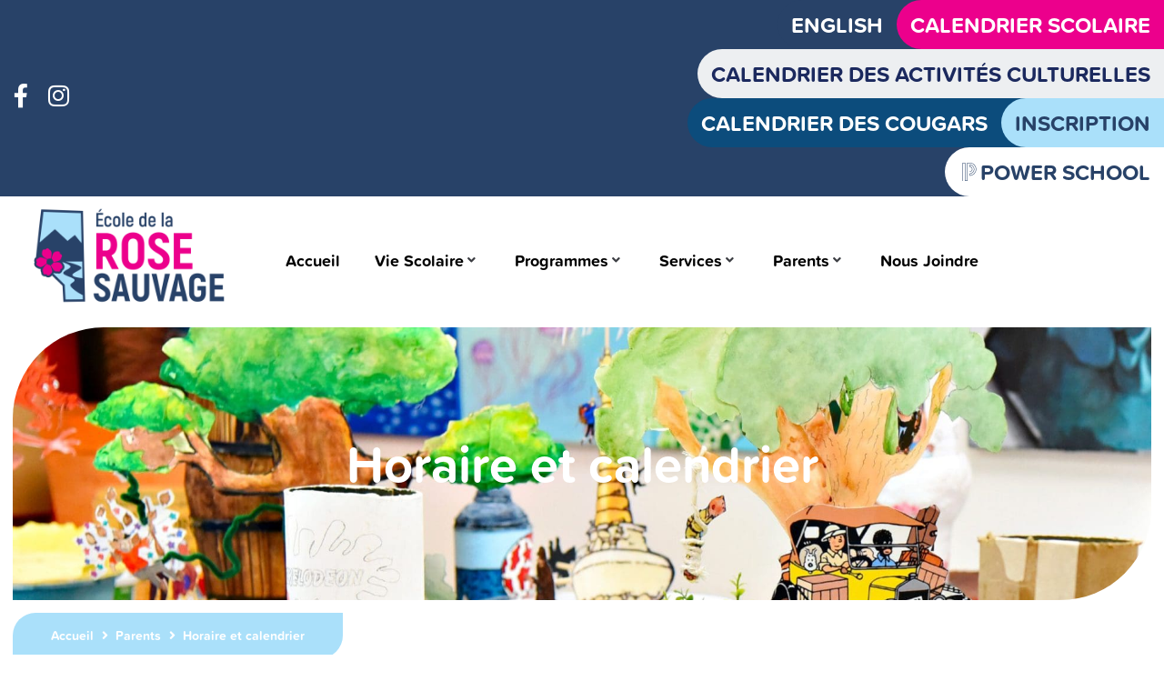

--- FILE ---
content_type: text/html; charset=UTF-8
request_url: https://larosesauvage.francosud.ca/parents/horaire-et-calendrier/
body_size: 139159
content:
<!DOCTYPE html>
<html lang="fr-CA">
<head>
<meta charset="UTF-8">
<link rel="profile" href="http://gmpg.org/xfn/11">
<link rel="pingback" href="https://larosesauvage.francosud.ca/xmlrpc.php">

<meta name="viewport" content="width=device-width, initial-scale=1" />
<meta name='robots' content='index, follow, max-image-preview:large, max-snippet:-1, max-video-preview:-1' />

	<!-- This site is optimized with the Yoast SEO plugin v26.6 - https://yoast.com/wordpress/plugins/seo/ -->
	<title>Horaire et calendrier - École de la Rose sauvage</title><link rel="preload" data-smush-preload as="image" href="https://larosesauvage.francosud.ca/wp-content/uploads/sites/18/2022/12/cover-horaire-scaled.jpg" fetchpriority="high" />
	<link rel="canonical" href="https://larosesauvage.francosud.ca/parents/horaire-et-calendrier/" />
	<meta property="og:locale" content="fr_CA" />
	<meta property="og:type" content="article" />
	<meta property="og:title" content="Horaire et calendrier - École de la Rose sauvage" />
	<meta property="og:description" content="Horaire des cloches Début des cours : 8h40  Pause du midi : 11h35 &#8211; 12h35 (9e à 12e) et 12h35 -13h15 (7e et 8e)  Fin des cours : 15h30 Horaire du vendredi : Début des cours : 8h40  Pause du midi : 11h45 &#8211; 12h20 (9e à 12e) et 11h10 -11h45 (7e et 8e) Fin [&hellip;]" />
	<meta property="og:url" content="https://larosesauvage.francosud.ca/parents/horaire-et-calendrier/" />
	<meta property="og:site_name" content="École de la Rose sauvage" />
	<meta property="article:modified_time" content="2025-09-28T16:17:26+00:00" />
	<meta property="og:image" content="https://larosesauvage.francosud.ca/wp-content/uploads/sites/18/2022/12/cover-horaire-scaled.jpg" />
	<meta property="og:image:width" content="1920" />
	<meta property="og:image:height" content="863" />
	<meta property="og:image:type" content="image/jpeg" />
	<meta name="twitter:card" content="summary_large_image" />
	<meta name="twitter:label1" content="Estimation du temps de lecture" />
	<meta name="twitter:data1" content="1 minute" />
	<script type="application/ld+json" class="yoast-schema-graph">{"@context":"https://schema.org","@graph":[{"@type":"WebPage","@id":"https://larosesauvage.francosud.ca/parents/horaire-et-calendrier/","url":"https://larosesauvage.francosud.ca/parents/horaire-et-calendrier/","name":"Horaire et calendrier - École de la Rose sauvage","isPartOf":{"@id":"https://larosesauvage.francosud.ca/#website"},"primaryImageOfPage":{"@id":"https://larosesauvage.francosud.ca/parents/horaire-et-calendrier/#primaryimage"},"image":{"@id":"https://larosesauvage.francosud.ca/parents/horaire-et-calendrier/#primaryimage"},"thumbnailUrl":"https://larosesauvage.francosud.ca/wp-content/uploads/sites/18/2022/12/cover-horaire-scaled.jpg","datePublished":"2022-11-25T18:07:46+00:00","dateModified":"2025-09-28T16:17:26+00:00","breadcrumb":{"@id":"https://larosesauvage.francosud.ca/parents/horaire-et-calendrier/#breadcrumb"},"inLanguage":"fr-CA","potentialAction":[{"@type":"ReadAction","target":["https://larosesauvage.francosud.ca/parents/horaire-et-calendrier/"]}]},{"@type":"ImageObject","inLanguage":"fr-CA","@id":"https://larosesauvage.francosud.ca/parents/horaire-et-calendrier/#primaryimage","url":"https://larosesauvage.francosud.ca/wp-content/uploads/sites/18/2022/12/cover-horaire-scaled.jpg","contentUrl":"https://larosesauvage.francosud.ca/wp-content/uploads/sites/18/2022/12/cover-horaire-scaled.jpg","width":1920,"height":863},{"@type":"BreadcrumbList","@id":"https://larosesauvage.francosud.ca/parents/horaire-et-calendrier/#breadcrumb","itemListElement":[{"@type":"ListItem","position":1,"name":"Home","item":"https://larosesauvage.francosud.ca/"},{"@type":"ListItem","position":2,"name":"Parents","item":"https://larosesauvage.francosud.ca/parents/"},{"@type":"ListItem","position":3,"name":"Horaire et calendrier"}]},{"@type":"WebSite","@id":"https://larosesauvage.francosud.ca/#website","url":"https://larosesauvage.francosud.ca/","name":"École de la Rose sauvage","description":"Une école secondaire située dans le nord-ouest de Calgary qui accueille les élèves de la 7e à la 12e année.","publisher":{"@id":"https://larosesauvage.francosud.ca/#organization"},"potentialAction":[{"@type":"SearchAction","target":{"@type":"EntryPoint","urlTemplate":"https://larosesauvage.francosud.ca/?s={search_term_string}"},"query-input":{"@type":"PropertyValueSpecification","valueRequired":true,"valueName":"search_term_string"}}],"inLanguage":"fr-CA"},{"@type":"Organization","@id":"https://larosesauvage.francosud.ca/#organization","name":"École de la Rose sauvage","url":"https://larosesauvage.francosud.ca/","logo":{"@type":"ImageObject","inLanguage":"fr-CA","@id":"https://larosesauvage.francosud.ca/#/schema/logo/image/","url":"https://larosesauvage.francosud.ca/wp-content/uploads/sites/18/2022/11/rs_logo_web.png","contentUrl":"https://larosesauvage.francosud.ca/wp-content/uploads/sites/18/2022/11/rs_logo_web.png","width":1800,"height":900,"caption":"École de la Rose sauvage"},"image":{"@id":"https://larosesauvage.francosud.ca/#/schema/logo/image/"}}]}</script>
	<!-- / Yoast SEO plugin. -->


<link rel='dns-prefetch' href='//fonts.googleapis.com' />
<link href='http://fonts.googleapis.com' rel='preconnect' />
<link href='//fonts.gstatic.com' crossorigin='' rel='preconnect' />
<link rel="alternate" type="application/rss+xml" title="École de la Rose sauvage &raquo; Flux" href="https://larosesauvage.francosud.ca/feed/" />
<link rel="alternate" type="application/rss+xml" title="École de la Rose sauvage &raquo; Flux des commentaires" href="https://larosesauvage.francosud.ca/comments/feed/" />
<link rel="alternate" title="oEmbed (JSON)" type="application/json+oembed" href="https://larosesauvage.francosud.ca/wp-json/oembed/1.0/embed?url=https%3A%2F%2Flarosesauvage.francosud.ca%2Fparents%2Fhoraire-et-calendrier%2F" />
<link rel="alternate" title="oEmbed (XML)" type="text/xml+oembed" href="https://larosesauvage.francosud.ca/wp-json/oembed/1.0/embed?url=https%3A%2F%2Flarosesauvage.francosud.ca%2Fparents%2Fhoraire-et-calendrier%2F&#038;format=xml" />
<link rel="stylesheet" type="text/css" href="https://use.typekit.net/rbb6auj.css"><style id='wp-img-auto-sizes-contain-inline-css' type='text/css'>
img:is([sizes=auto i],[sizes^="auto," i]){contain-intrinsic-size:3000px 1500px}
/*# sourceURL=wp-img-auto-sizes-contain-inline-css */
</style>
<link rel='stylesheet' id='hfe-widgets-style-css' href='https://larosesauvage.francosud.ca/wp-content/plugins/header-footer-elementor/inc/widgets-css/frontend.css?ver=2.7.1' type='text/css' media='all' />
<style id='wp-emoji-styles-inline-css' type='text/css'>

	img.wp-smiley, img.emoji {
		display: inline !important;
		border: none !important;
		box-shadow: none !important;
		height: 1em !important;
		width: 1em !important;
		margin: 0 0.07em !important;
		vertical-align: -0.1em !important;
		background: none !important;
		padding: 0 !important;
	}
/*# sourceURL=wp-emoji-styles-inline-css */
</style>
<style id='classic-theme-styles-inline-css' type='text/css'>
/*! This file is auto-generated */
.wp-block-button__link{color:#fff;background-color:#32373c;border-radius:9999px;box-shadow:none;text-decoration:none;padding:calc(.667em + 2px) calc(1.333em + 2px);font-size:1.125em}.wp-block-file__button{background:#32373c;color:#fff;text-decoration:none}
/*# sourceURL=/wp-includes/css/classic-themes.min.css */
</style>
<link rel='stylesheet' id='jet-engine-frontend-css' href='https://larosesauvage.francosud.ca/wp-content/plugins/jet-engine/assets/css/frontend.css?ver=3.8.1.1' type='text/css' media='all' />
<style id='global-styles-inline-css' type='text/css'>
:root{--wp--preset--aspect-ratio--square: 1;--wp--preset--aspect-ratio--4-3: 4/3;--wp--preset--aspect-ratio--3-4: 3/4;--wp--preset--aspect-ratio--3-2: 3/2;--wp--preset--aspect-ratio--2-3: 2/3;--wp--preset--aspect-ratio--16-9: 16/9;--wp--preset--aspect-ratio--9-16: 9/16;--wp--preset--color--black: #000000;--wp--preset--color--cyan-bluish-gray: #abb8c3;--wp--preset--color--white: #ffffff;--wp--preset--color--pale-pink: #f78da7;--wp--preset--color--vivid-red: #cf2e2e;--wp--preset--color--luminous-vivid-orange: #ff6900;--wp--preset--color--luminous-vivid-amber: #fcb900;--wp--preset--color--light-green-cyan: #7bdcb5;--wp--preset--color--vivid-green-cyan: #00d084;--wp--preset--color--pale-cyan-blue: #8ed1fc;--wp--preset--color--vivid-cyan-blue: #0693e3;--wp--preset--color--vivid-purple: #9b51e0;--wp--preset--gradient--vivid-cyan-blue-to-vivid-purple: linear-gradient(135deg,rgb(6,147,227) 0%,rgb(155,81,224) 100%);--wp--preset--gradient--light-green-cyan-to-vivid-green-cyan: linear-gradient(135deg,rgb(122,220,180) 0%,rgb(0,208,130) 100%);--wp--preset--gradient--luminous-vivid-amber-to-luminous-vivid-orange: linear-gradient(135deg,rgb(252,185,0) 0%,rgb(255,105,0) 100%);--wp--preset--gradient--luminous-vivid-orange-to-vivid-red: linear-gradient(135deg,rgb(255,105,0) 0%,rgb(207,46,46) 100%);--wp--preset--gradient--very-light-gray-to-cyan-bluish-gray: linear-gradient(135deg,rgb(238,238,238) 0%,rgb(169,184,195) 100%);--wp--preset--gradient--cool-to-warm-spectrum: linear-gradient(135deg,rgb(74,234,220) 0%,rgb(151,120,209) 20%,rgb(207,42,186) 40%,rgb(238,44,130) 60%,rgb(251,105,98) 80%,rgb(254,248,76) 100%);--wp--preset--gradient--blush-light-purple: linear-gradient(135deg,rgb(255,206,236) 0%,rgb(152,150,240) 100%);--wp--preset--gradient--blush-bordeaux: linear-gradient(135deg,rgb(254,205,165) 0%,rgb(254,45,45) 50%,rgb(107,0,62) 100%);--wp--preset--gradient--luminous-dusk: linear-gradient(135deg,rgb(255,203,112) 0%,rgb(199,81,192) 50%,rgb(65,88,208) 100%);--wp--preset--gradient--pale-ocean: linear-gradient(135deg,rgb(255,245,203) 0%,rgb(182,227,212) 50%,rgb(51,167,181) 100%);--wp--preset--gradient--electric-grass: linear-gradient(135deg,rgb(202,248,128) 0%,rgb(113,206,126) 100%);--wp--preset--gradient--midnight: linear-gradient(135deg,rgb(2,3,129) 0%,rgb(40,116,252) 100%);--wp--preset--font-size--small: 13px;--wp--preset--font-size--medium: 20px;--wp--preset--font-size--large: 36px;--wp--preset--font-size--x-large: 42px;--wp--preset--spacing--20: 0.44rem;--wp--preset--spacing--30: 0.67rem;--wp--preset--spacing--40: 1rem;--wp--preset--spacing--50: 1.5rem;--wp--preset--spacing--60: 2.25rem;--wp--preset--spacing--70: 3.38rem;--wp--preset--spacing--80: 5.06rem;--wp--preset--shadow--natural: 6px 6px 9px rgba(0, 0, 0, 0.2);--wp--preset--shadow--deep: 12px 12px 50px rgba(0, 0, 0, 0.4);--wp--preset--shadow--sharp: 6px 6px 0px rgba(0, 0, 0, 0.2);--wp--preset--shadow--outlined: 6px 6px 0px -3px rgb(255, 255, 255), 6px 6px rgb(0, 0, 0);--wp--preset--shadow--crisp: 6px 6px 0px rgb(0, 0, 0);}:where(.is-layout-flex){gap: 0.5em;}:where(.is-layout-grid){gap: 0.5em;}body .is-layout-flex{display: flex;}.is-layout-flex{flex-wrap: wrap;align-items: center;}.is-layout-flex > :is(*, div){margin: 0;}body .is-layout-grid{display: grid;}.is-layout-grid > :is(*, div){margin: 0;}:where(.wp-block-columns.is-layout-flex){gap: 2em;}:where(.wp-block-columns.is-layout-grid){gap: 2em;}:where(.wp-block-post-template.is-layout-flex){gap: 1.25em;}:where(.wp-block-post-template.is-layout-grid){gap: 1.25em;}.has-black-color{color: var(--wp--preset--color--black) !important;}.has-cyan-bluish-gray-color{color: var(--wp--preset--color--cyan-bluish-gray) !important;}.has-white-color{color: var(--wp--preset--color--white) !important;}.has-pale-pink-color{color: var(--wp--preset--color--pale-pink) !important;}.has-vivid-red-color{color: var(--wp--preset--color--vivid-red) !important;}.has-luminous-vivid-orange-color{color: var(--wp--preset--color--luminous-vivid-orange) !important;}.has-luminous-vivid-amber-color{color: var(--wp--preset--color--luminous-vivid-amber) !important;}.has-light-green-cyan-color{color: var(--wp--preset--color--light-green-cyan) !important;}.has-vivid-green-cyan-color{color: var(--wp--preset--color--vivid-green-cyan) !important;}.has-pale-cyan-blue-color{color: var(--wp--preset--color--pale-cyan-blue) !important;}.has-vivid-cyan-blue-color{color: var(--wp--preset--color--vivid-cyan-blue) !important;}.has-vivid-purple-color{color: var(--wp--preset--color--vivid-purple) !important;}.has-black-background-color{background-color: var(--wp--preset--color--black) !important;}.has-cyan-bluish-gray-background-color{background-color: var(--wp--preset--color--cyan-bluish-gray) !important;}.has-white-background-color{background-color: var(--wp--preset--color--white) !important;}.has-pale-pink-background-color{background-color: var(--wp--preset--color--pale-pink) !important;}.has-vivid-red-background-color{background-color: var(--wp--preset--color--vivid-red) !important;}.has-luminous-vivid-orange-background-color{background-color: var(--wp--preset--color--luminous-vivid-orange) !important;}.has-luminous-vivid-amber-background-color{background-color: var(--wp--preset--color--luminous-vivid-amber) !important;}.has-light-green-cyan-background-color{background-color: var(--wp--preset--color--light-green-cyan) !important;}.has-vivid-green-cyan-background-color{background-color: var(--wp--preset--color--vivid-green-cyan) !important;}.has-pale-cyan-blue-background-color{background-color: var(--wp--preset--color--pale-cyan-blue) !important;}.has-vivid-cyan-blue-background-color{background-color: var(--wp--preset--color--vivid-cyan-blue) !important;}.has-vivid-purple-background-color{background-color: var(--wp--preset--color--vivid-purple) !important;}.has-black-border-color{border-color: var(--wp--preset--color--black) !important;}.has-cyan-bluish-gray-border-color{border-color: var(--wp--preset--color--cyan-bluish-gray) !important;}.has-white-border-color{border-color: var(--wp--preset--color--white) !important;}.has-pale-pink-border-color{border-color: var(--wp--preset--color--pale-pink) !important;}.has-vivid-red-border-color{border-color: var(--wp--preset--color--vivid-red) !important;}.has-luminous-vivid-orange-border-color{border-color: var(--wp--preset--color--luminous-vivid-orange) !important;}.has-luminous-vivid-amber-border-color{border-color: var(--wp--preset--color--luminous-vivid-amber) !important;}.has-light-green-cyan-border-color{border-color: var(--wp--preset--color--light-green-cyan) !important;}.has-vivid-green-cyan-border-color{border-color: var(--wp--preset--color--vivid-green-cyan) !important;}.has-pale-cyan-blue-border-color{border-color: var(--wp--preset--color--pale-cyan-blue) !important;}.has-vivid-cyan-blue-border-color{border-color: var(--wp--preset--color--vivid-cyan-blue) !important;}.has-vivid-purple-border-color{border-color: var(--wp--preset--color--vivid-purple) !important;}.has-vivid-cyan-blue-to-vivid-purple-gradient-background{background: var(--wp--preset--gradient--vivid-cyan-blue-to-vivid-purple) !important;}.has-light-green-cyan-to-vivid-green-cyan-gradient-background{background: var(--wp--preset--gradient--light-green-cyan-to-vivid-green-cyan) !important;}.has-luminous-vivid-amber-to-luminous-vivid-orange-gradient-background{background: var(--wp--preset--gradient--luminous-vivid-amber-to-luminous-vivid-orange) !important;}.has-luminous-vivid-orange-to-vivid-red-gradient-background{background: var(--wp--preset--gradient--luminous-vivid-orange-to-vivid-red) !important;}.has-very-light-gray-to-cyan-bluish-gray-gradient-background{background: var(--wp--preset--gradient--very-light-gray-to-cyan-bluish-gray) !important;}.has-cool-to-warm-spectrum-gradient-background{background: var(--wp--preset--gradient--cool-to-warm-spectrum) !important;}.has-blush-light-purple-gradient-background{background: var(--wp--preset--gradient--blush-light-purple) !important;}.has-blush-bordeaux-gradient-background{background: var(--wp--preset--gradient--blush-bordeaux) !important;}.has-luminous-dusk-gradient-background{background: var(--wp--preset--gradient--luminous-dusk) !important;}.has-pale-ocean-gradient-background{background: var(--wp--preset--gradient--pale-ocean) !important;}.has-electric-grass-gradient-background{background: var(--wp--preset--gradient--electric-grass) !important;}.has-midnight-gradient-background{background: var(--wp--preset--gradient--midnight) !important;}.has-small-font-size{font-size: var(--wp--preset--font-size--small) !important;}.has-medium-font-size{font-size: var(--wp--preset--font-size--medium) !important;}.has-large-font-size{font-size: var(--wp--preset--font-size--large) !important;}.has-x-large-font-size{font-size: var(--wp--preset--font-size--x-large) !important;}
:where(.wp-block-post-template.is-layout-flex){gap: 1.25em;}:where(.wp-block-post-template.is-layout-grid){gap: 1.25em;}
:where(.wp-block-term-template.is-layout-flex){gap: 1.25em;}:where(.wp-block-term-template.is-layout-grid){gap: 1.25em;}
:where(.wp-block-columns.is-layout-flex){gap: 2em;}:where(.wp-block-columns.is-layout-grid){gap: 2em;}
:root :where(.wp-block-pullquote){font-size: 1.5em;line-height: 1.6;}
/*# sourceURL=global-styles-inline-css */
</style>
<link rel='stylesheet' id='hfe-style-css' href='https://larosesauvage.francosud.ca/wp-content/plugins/header-footer-elementor/assets/css/header-footer-elementor.css?ver=2.7.1' type='text/css' media='all' />
<link rel='stylesheet' id='jet-blocks-css' href='https://larosesauvage.francosud.ca/wp-content/uploads/sites/18/elementor/css/custom-jet-blocks.css?ver=1.3.22' type='text/css' media='all' />
<link rel='stylesheet' id='elementor-icons-css' href='https://larosesauvage.francosud.ca/wp-content/plugins/elementor/assets/lib/eicons/css/elementor-icons.min.css?ver=5.45.0' type='text/css' media='all' />
<link rel='stylesheet' id='elementor-frontend-css' href='https://larosesauvage.francosud.ca/wp-content/plugins/elementor/assets/css/frontend.min.css?ver=3.34.0' type='text/css' media='all' />
<style id='elementor-frontend-inline-css' type='text/css'>
.elementor-690 .elementor-element.elementor-element-cbb4327:not(.elementor-motion-effects-element-type-background) > .elementor-widget-wrap, .elementor-690 .elementor-element.elementor-element-cbb4327 > .elementor-widget-wrap > .elementor-motion-effects-container > .elementor-motion-effects-layer{background-image:url("https://larosesauvagerevamp.francosud.ca/wp-content/uploads/sites/18/2023/04/bg_lead_rs.png");}
/*# sourceURL=elementor-frontend-inline-css */
</style>
<link rel='stylesheet' id='elementor-post-928-css' href='https://larosesauvage.francosud.ca/wp-content/uploads/sites/18/elementor/css/post-928.css?ver=1766429489' type='text/css' media='all' />
<link rel='stylesheet' id='jet-blog-css' href='https://larosesauvage.francosud.ca/wp-content/plugins/jet-blog/assets/css/jet-blog.css?ver=2.4.7.1' type='text/css' media='all' />
<link rel='stylesheet' id='jet-tabs-frontend-css' href='https://larosesauvage.francosud.ca/wp-content/plugins/jet-tabs/assets/css/jet-tabs-frontend.css?ver=2.2.12.1' type='text/css' media='all' />
<link rel='stylesheet' id='swiper-css' href='https://larosesauvage.francosud.ca/wp-content/plugins/elementor/assets/lib/swiper/v8/css/swiper.min.css?ver=8.4.5' type='text/css' media='all' />
<link rel='stylesheet' id='jet-tricks-frontend-css' href='https://larosesauvage.francosud.ca/wp-content/plugins/jet-tricks/assets/css/jet-tricks-frontend.css?ver=1.5.9' type='text/css' media='all' />
<link rel='stylesheet' id='widget-heading-css' href='https://larosesauvage.francosud.ca/wp-content/plugins/elementor/assets/css/widget-heading.min.css?ver=3.34.0' type='text/css' media='all' />
<link rel='stylesheet' id='elementor-post-690-css' href='https://larosesauvage.francosud.ca/wp-content/uploads/sites/18/elementor/css/post-690.css?ver=1766434431' type='text/css' media='all' />
<link rel='stylesheet' id='school-css-css' href='https://larosesauvage.francosud.ca/wp-content/themes/kava-child/css/subsite/ecoles.css?ver=1768812867' type='text/css' media='all' />
<link rel='stylesheet' id='scrollcustom-css-css' href='https://larosesauvage.francosud.ca/wp-content/themes/kava-child/css/subsite/jquery.mCustomScrollbar.min.css?ver=1768812867' type='text/css' media='all' />
<link rel='stylesheet' id='font-awesome-css' href='https://larosesauvage.francosud.ca/wp-content/plugins/elementor/assets/lib/font-awesome/css/font-awesome.min.css?ver=4.7.0' type='text/css' media='all' />
<link rel='stylesheet' id='kava-parent-theme-style-css' href='https://larosesauvage.francosud.ca/wp-content/themes/kava/style.css?ver=2.1.4' type='text/css' media='all' />
<link rel='stylesheet' id='kava-theme-style-css' href='https://larosesauvage.francosud.ca/wp-content/themes/kava-child/style.css?ver=2.1.4' type='text/css' media='all' />
<style id='kava-theme-style-inline-css' type='text/css'>
/* #Typography */body {font-style: normal;font-weight: 300;font-size: 14px;line-height: 1.6;font-family: Roboto, sans-serif;letter-spacing: 0px;text-align: left;color: #3b3d42;}h1,.h1-style {font-style: normal;font-weight: 400;font-size: 34px;line-height: 1.4;font-family: Roboto, sans-serif;letter-spacing: 0px;text-align: inherit;color: #3b3d42;}h2,.h2-style {font-style: normal;font-weight: 400;font-size: 24px;line-height: 1.4;font-family: Roboto, sans-serif;letter-spacing: 0px;text-align: inherit;color: #3b3d42;}h3,.h3-style {font-style: normal;font-weight: 400;font-size: 21px;line-height: 1.4;font-family: Roboto, sans-serif;letter-spacing: 0px;text-align: inherit;color: #3b3d42;}h4,.h4-style {font-style: normal;font-weight: 400;font-size: 20px;line-height: 1.5;font-family: Roboto, sans-serif;letter-spacing: 0px;text-align: inherit;color: #3b3d42;}h5,.h5-style {font-style: normal;font-weight: 300;font-size: 18px;line-height: 1.5;font-family: Roboto, sans-serif;letter-spacing: 0px;text-align: inherit;color: #3b3d42;}h6,.h6-style {font-style: normal;font-weight: 500;font-size: 14px;line-height: 1.5;font-family: Roboto, sans-serif;letter-spacing: 0px;text-align: inherit;color: #3b3d42;}@media (min-width: 1200px) {h1,.h1-style { font-size: 56px; }h2,.h2-style { font-size: 40px; }h3,.h3-style { font-size: 28px; }}a,h1 a:hover,h2 a:hover,h3 a:hover,h4 a:hover,h5 a:hover,h6 a:hover { color: #398ffc; }a:hover { color: #3b3d42; }blockquote {color: #398ffc;}/* #Header */.site-header__wrap {background-color: #ffffff;background-repeat: repeat;background-position: center top;background-attachment: scroll;;}/* ##Top Panel */.top-panel {color: #a1a2a4;background-color: #ffffff;}/* #Main Menu */.main-navigation {font-style: normal;font-weight: 400;font-size: 14px;line-height: 1.4;font-family: Roboto, sans-serif;letter-spacing: 0px;}.main-navigation a,.menu-item-has-children:before {color: #a1a2a4;}.main-navigation a:hover,.main-navigation .current_page_item>a,.main-navigation .current-menu-item>a,.main-navigation .current_page_ancestor>a,.main-navigation .current-menu-ancestor>a {color: #3b3d42;}/* #Mobile Menu */.mobile-menu-toggle-button {color: #ffffff;background-color: #398ffc;}/* #Social */.social-list a {color: #a1a2a4;}.social-list a:hover {color: #398ffc;}/* #Breadcrumbs */.breadcrumbs_item {font-style: normal;font-weight: 400;font-size: 11px;line-height: 1.5;font-family: Roboto, sans-serif;letter-spacing: 0px;}.breadcrumbs_item_sep,.breadcrumbs_item_link {color: #a1a2a4;}.breadcrumbs_item_link:hover {color: #398ffc;}/* #Post navigation */.post-navigation-container i {color: #a1a2a4;}.post-navigation-container .nav-links a:hover .post-title,.post-navigation-container .nav-links a:hover .nav-text {color: #398ffc;}.post-navigation-container .nav-links a:hover i {color: #3b3d42;}/* #Pagination */.posts-list-navigation .pagination .page-numbers,.page-links > span,.page-links > a {color: #a1a2a4;}.posts-list-navigation .pagination a.page-numbers:hover,.posts-list-navigation .pagination .page-numbers.current,.page-links > a:hover,.page-links > span {color: #3b3d42;}.posts-list-navigation .pagination .next,.posts-list-navigation .pagination .prev {color: #398ffc;}.posts-list-navigation .pagination .next:hover,.posts-list-navigation .pagination .prev:hover {color: #3b3d42;}/* #Button Appearance Styles (regular scheme) */.btn,button,input[type='button'],input[type='reset'],input[type='submit'] {font-style: normal;font-weight: 900;font-size: 11px;line-height: 1;font-family: Roboto, sans-serif;letter-spacing: 1px;color: #ffffff;background-color: #398ffc;}.btn:hover,button:hover,input[type='button']:hover,input[type='reset']:hover,input[type='submit']:hover,input[type='reset']:hover {color: #ffffff;background-color: rgb(95,181,255);}.btn.invert-button {color: #ffffff;}.btn.invert-button:hover {color: #ffffff;border-color: #398ffc;background-color: #398ffc;}/* #Totop Button */#toTop {padding: 0px 0px;border-radius: 0px;background-color: ;color: ;}#toTop:hover {background-color: ;color: ;}input,optgroup,select,textarea {font-size: 14px;}/* #Comment, Contact, Password Forms */.comment-form .submit,.wpcf7-submit,.post-password-form label + input {font-style: normal;font-weight: 900;font-size: 11px;line-height: 1;font-family: Roboto, sans-serif;letter-spacing: 1px;color: #ffffff;background-color: #398ffc;}.comment-form .submit:hover,.wpcf7-submit:hover,.post-password-form label + input:hover {color: #ffffff;background-color: rgb(95,181,255);}.comment-reply-title {font-style: normal;font-weight: 400;font-size: 20px;line-height: 1.5;font-family: Roboto, sans-serif;letter-spacing: 0px;color: #3b3d42;}/* Cookies consent */.comment-form-cookies-consent input[type='checkbox']:checked ~ label[for=wp-comment-cookies-consent]:before {color: #ffffff;border-color: #398ffc;background-color: #398ffc;}/* #Comment Reply Link */#cancel-comment-reply-link {color: #398ffc;}#cancel-comment-reply-link:hover {color: #3b3d42;}/* #Comment item */.comment-body .fn {font-style: normal;font-weight: 500;font-size: 14px;line-height: 1.5;font-family: Roboto, sans-serif;letter-spacing: 0px;color: #3b3d42;}.comment-date__time {color: #a1a2a4;}.comment-reply-link {font-style: normal;font-weight: 900;font-size: 11px;line-height: 1;font-family: Roboto, sans-serif;letter-spacing: 1px;}/* #Input Placeholders */::-webkit-input-placeholder { color: #a1a2a4; }::-moz-placeholder{ color: #a1a2a4; }:-moz-placeholder{ color: #a1a2a4; }:-ms-input-placeholder{ color: #a1a2a4; }/* #Entry Meta */.posted-on,.cat-links,.byline,.tags-links {color: #a1a2a4;}.comments-button {color: #a1a2a4;}.comments-button:hover {color: #ffffff;background-color: #398ffc;}.btn-style .post-categories a {color: #ffffff;background-color: #398ffc;}.btn-style .post-categories a:hover {color: #ffffff;background-color: rgb(95,181,255);}.sticky-label {color: #ffffff;background-color: #398ffc;}/* Posts List Item Invert */.invert-hover.has-post-thumbnail:hover,.invert-hover.has-post-thumbnail:hover .posted-on,.invert-hover.has-post-thumbnail:hover .cat-links,.invert-hover.has-post-thumbnail:hover .byline,.invert-hover.has-post-thumbnail:hover .tags-links,.invert-hover.has-post-thumbnail:hover .entry-meta,.invert-hover.has-post-thumbnail:hover a,.invert-hover.has-post-thumbnail:hover .btn-icon,.invert-item.has-post-thumbnail,.invert-item.has-post-thumbnail .posted-on,.invert-item.has-post-thumbnail .cat-links,.invert-item.has-post-thumbnail .byline,.invert-item.has-post-thumbnail .tags-links,.invert-item.has-post-thumbnail .entry-meta,.invert-item.has-post-thumbnail a,.invert-item.has-post-thumbnail .btn:hover,.invert-item.has-post-thumbnail .btn-style .post-categories a:hover,.invert,.invert .entry-title,.invert a,.invert .byline,.invert .posted-on,.invert .cat-links,.invert .tags-links {color: #ffffff;}.invert-hover.has-post-thumbnail:hover a:hover,.invert-hover.has-post-thumbnail:hover .btn-icon:hover,.invert-item.has-post-thumbnail a:hover,.invert a:hover {color: #398ffc;}.invert-hover.has-post-thumbnail .btn,.invert-item.has-post-thumbnail .comments-button,.posts-list--default.list-style-v10 .invert.default-item .comments-button{color: #ffffff;background-color: #398ffc;}.invert-hover.has-post-thumbnail .btn:hover,.invert-item.has-post-thumbnail .comments-button:hover,.posts-list--default.list-style-v10 .invert.default-item .comments-button:hover {color: #398ffc;background-color: #ffffff;}/* Default Posts List */.list-style-v8 .comments-link {color: #a1a2a4;}.list-style-v8 .comments-link:hover {color: #3b3d42;}/* Creative Posts List */.creative-item .entry-title a:hover {color: #398ffc;}.list-style-default .creative-item a,.creative-item .btn-icon {color: #a1a2a4;}.list-style-default .creative-item a:hover,.creative-item .btn-icon:hover {color: #398ffc;}.list-style-default .creative-item .btn,.list-style-default .creative-item .btn:hover,.list-style-default .creative-item .comments-button:hover {color: #ffffff;}.creative-item__title-first-letter {font-style: normal;font-weight: 400;font-family: Roboto, sans-serif;color: #3b3d42;}.posts-list--creative.list-style-v10 .creative-item:before {background-color: #398ffc;box-shadow: 0px 0px 0px 8px rgba(57,143,252,0.25);}.posts-list--creative.list-style-v10 .creative-item__post-date {font-style: normal;font-weight: 400;font-size: 20px;line-height: 1.5;font-family: Roboto, sans-serif;letter-spacing: 0px;color: #398ffc;}.posts-list--creative.list-style-v10 .creative-item__post-date a {color: #398ffc;}.posts-list--creative.list-style-v10 .creative-item__post-date a:hover {color: #3b3d42;}/* Creative Posts List style-v2 */.list-style-v2 .creative-item .entry-title,.list-style-v9 .creative-item .entry-title {font-style: normal;font-weight: 400;font-size: 20px;line-height: 1.5;font-family: Roboto, sans-serif;letter-spacing: 0px;}/* Image Post Format */.post_format-post-format-image .post-thumbnail__link:before {color: #ffffff;background-color: #398ffc;}/* Gallery Post Format */.post_format-post-format-gallery .swiper-button-prev,.post_format-post-format-gallery .swiper-button-next {color: #a1a2a4;}.post_format-post-format-gallery .swiper-button-prev:hover,.post_format-post-format-gallery .swiper-button-next:hover {color: #3b3d42;}/* Link Post Format */.post_format-post-format-quote .post-format-quote {color: #ffffff;background-color: #398ffc;}.post_format-post-format-quote .post-format-quote:before {color: #398ffc;background-color: #ffffff;}/* Post Author */.post-author__title a {color: #398ffc;}.post-author__title a:hover {color: #3b3d42;}.invert .post-author__title a {color: #ffffff;}.invert .post-author__title a:hover {color: #398ffc;}/* Single Post */.single-post blockquote {border-color: #398ffc;}.single-post:not(.post-template-single-layout-4):not(.post-template-single-layout-7) .tags-links a:hover {color: #ffffff;border-color: #398ffc;background-color: #398ffc;}.single-header-3 .post-author .byline,.single-header-4 .post-author .byline,.single-header-5 .post-author .byline {font-style: normal;font-weight: 400;font-size: 20px;line-height: 1.5;font-family: Roboto, sans-serif;letter-spacing: 0px;}.single-header-8,.single-header-10 .entry-header {background-color: #398ffc;}.single-header-8.invert a:hover,.single-header-10.invert a:hover {color: rgba(255,255,255,0.5);}.single-header-3 a.comments-button,.single-header-10 a.comments-button {border: 1px solid #ffffff;}.single-header-3 a.comments-button:hover,.single-header-10 a.comments-button:hover {color: #398ffc;background-color: #ffffff;}/* Page preloader */.page-preloader {border-top-color: #398ffc;border-right-color: #398ffc;}/* Logo */.site-logo__link,.site-logo__link:hover {color: #398ffc;}/* Page title */.page-title {font-style: normal;font-weight: 400;font-size: 24px;line-height: 1.4;font-family: Roboto, sans-serif;letter-spacing: 0px;color: #3b3d42;}@media (min-width: 1200px) {.page-title { font-size: 40px; }}/* Grid Posts List */.posts-list.list-style-v3 .comments-link {border-color: #398ffc;}.posts-list.list-style-v4 .comments-link {color: #a1a2a4;}.posts-list.list-style-v4 .posts-list__item.grid-item .grid-item-wrap .comments-link:hover {color: #ffffff;background-color: #398ffc;}/* Posts List Grid Item Invert */.grid-item-wrap.invert,.grid-item-wrap.invert .posted-on,.grid-item-wrap.invert .cat-links,.grid-item-wrap.invert .byline,.grid-item-wrap.invert .tags-links,.grid-item-wrap.invert .entry-meta,.grid-item-wrap.invert a,.grid-item-wrap.invert .btn-icon,.grid-item-wrap.invert .comments-button {color: #ffffff;}/* Posts List Grid-5 Item Invert */.list-style-v5 .grid-item-wrap.invert .posted-on,.list-style-v5 .grid-item-wrap.invert .cat-links,.list-style-v5 .grid-item-wrap.invert .byline,.list-style-v5 .grid-item-wrap.invert .tags-links,.list-style-v5 .grid-item-wrap.invert .posted-on a,.list-style-v5 .grid-item-wrap.invert .cat-links a,.list-style-v5 .grid-item-wrap.invert .tags-links a,.list-style-v5 .grid-item-wrap.invert .byline a,.list-style-v5 .grid-item-wrap.invert .comments-link,.list-style-v5 .grid-item-wrap.invert .entry-title a:hover {color: #398ffc;}.list-style-v5 .grid-item-wrap.invert .posted-on a:hover,.list-style-v5 .grid-item-wrap.invert .cat-links a:hover,.list-style-v5 .grid-item-wrap.invert .tags-links a:hover,.list-style-v5 .grid-item-wrap.invert .byline a:hover,.list-style-v5 .grid-item-wrap.invert .comments-link:hover {color: #ffffff;}/* Posts List Grid-6 Item Invert */.posts-list.list-style-v6 .posts-list__item.grid-item .grid-item-wrap .cat-links a,.posts-list.list-style-v7 .posts-list__item.grid-item .grid-item-wrap .cat-links a {color: #ffffff;background-color: #398ffc;}.posts-list.list-style-v6 .posts-list__item.grid-item .grid-item-wrap .cat-links a:hover,.posts-list.list-style-v7 .posts-list__item.grid-item .grid-item-wrap .cat-links a:hover {color: #ffffff;background-color: rgb(95,181,255);}.posts-list.list-style-v9 .posts-list__item.grid-item .grid-item-wrap .entry-header .entry-title {font-weight : 300;}/* Grid 7 */.list-style-v7 .grid-item-wrap.invert .posted-on a:hover,.list-style-v7 .grid-item-wrap.invert .cat-links a:hover,.list-style-v7 .grid-item-wrap.invert .tags-links a:hover,.list-style-v7 .grid-item-wrap.invert .byline a:hover,.list-style-v7 .grid-item-wrap.invert .comments-link:hover,.list-style-v7 .grid-item-wrap.invert .entry-title a:hover,.list-style-v6 .grid-item-wrap.invert .posted-on a:hover,.list-style-v6 .grid-item-wrap.invert .cat-links a:hover,.list-style-v6 .grid-item-wrap.invert .tags-links a:hover,.list-style-v6 .grid-item-wrap.invert .byline a:hover,.list-style-v6 .grid-item-wrap.invert .comments-link:hover,.list-style-v6 .grid-item-wrap.invert .entry-title a:hover {color: #398ffc;}.list-style-v7 .grid-item-wrap.invert .posted-on,.list-style-v7 .grid-item-wrap.invert .cat-links,.list-style-v7 .grid-item-wrap.invert .byline,.list-style-v7 .grid-item-wrap.invert .tags-links,.list-style-v7 .grid-item-wrap.invert .posted-on a,.list-style-v7 .grid-item-wrap.invert .cat-links a,.list-style-v7 .grid-item-wrap.invert .tags-links a,.list-style-v7 .grid-item-wrap.invert .byline a,.list-style-v7 .grid-item-wrap.invert .comments-link,.list-style-v7 .grid-item-wrap.invert .entry-title a,.list-style-v7 .grid-item-wrap.invert .entry-content p,.list-style-v6 .grid-item-wrap.invert .posted-on,.list-style-v6 .grid-item-wrap.invert .cat-links,.list-style-v6 .grid-item-wrap.invert .byline,.list-style-v6 .grid-item-wrap.invert .tags-links,.list-style-v6 .grid-item-wrap.invert .posted-on a,.list-style-v6 .grid-item-wrap.invert .cat-links a,.list-style-v6 .grid-item-wrap.invert .tags-links a,.list-style-v6 .grid-item-wrap.invert .byline a,.list-style-v6 .grid-item-wrap.invert .comments-link,.list-style-v6 .grid-item-wrap.invert .entry-title a,.list-style-v6 .grid-item-wrap.invert .entry-content p {color: #ffffff;}.posts-list.list-style-v7 .grid-item .grid-item-wrap .entry-footer .comments-link:hover,.posts-list.list-style-v6 .grid-item .grid-item-wrap .entry-footer .comments-link:hover,.posts-list.list-style-v6 .posts-list__item.grid-item .grid-item-wrap .btn:hover,.posts-list.list-style-v7 .posts-list__item.grid-item .grid-item-wrap .btn:hover {color: #398ffc;border-color: #398ffc;}.posts-list.list-style-v10 .grid-item-inner .space-between-content .comments-link {color: #a1a2a4;}.posts-list.list-style-v10 .grid-item-inner .space-between-content .comments-link:hover {color: #398ffc;}.posts-list.list-style-v10 .posts-list__item.justify-item .justify-item-inner .entry-title a {color: #3b3d42;}.posts-list.posts-list--vertical-justify.list-style-v10 .posts-list__item.justify-item .justify-item-inner .entry-title a:hover{color: #ffffff;background-color: #398ffc;}.posts-list.list-style-v5 .posts-list__item.justify-item .justify-item-inner.invert .cat-links a:hover,.posts-list.list-style-v8 .posts-list__item.justify-item .justify-item-inner.invert .cat-links a:hover {color: #ffffff;background-color: rgb(95,181,255);}.posts-list.list-style-v5 .posts-list__item.justify-item .justify-item-inner.invert .cat-links a,.posts-list.list-style-v8 .posts-list__item.justify-item .justify-item-inner.invert .cat-links a{color: #ffffff;background-color: #398ffc;}.list-style-v8 .justify-item-inner.invert .posted-on,.list-style-v8 .justify-item-inner.invert .cat-links,.list-style-v8 .justify-item-inner.invert .byline,.list-style-v8 .justify-item-inner.invert .tags-links,.list-style-v8 .justify-item-inner.invert .posted-on a,.list-style-v8 .justify-item-inner.invert .cat-links a,.list-style-v8 .justify-item-inner.invert .tags-links a,.list-style-v8 .justify-item-inner.invert .byline a,.list-style-v8 .justify-item-inner.invert .comments-link,.list-style-v8 .justify-item-inner.invert .entry-title a,.list-style-v8 .justify-item-inner.invert .entry-content p,.list-style-v5 .justify-item-inner.invert .posted-on,.list-style-v5 .justify-item-inner.invert .cat-links,.list-style-v5 .justify-item-inner.invert .byline,.list-style-v5 .justify-item-inner.invert .tags-links,.list-style-v5 .justify-item-inner.invert .posted-on a,.list-style-v5 .justify-item-inner.invert .cat-links a,.list-style-v5 .justify-item-inner.invert .tags-links a,.list-style-v5 .justify-item-inner.invert .byline a,.list-style-v5 .justify-item-inner.invert .comments-link,.list-style-v5 .justify-item-inner.invert .entry-title a,.list-style-v5 .justify-item-inner.invert .entry-content p,.list-style-v4 .justify-item-inner.invert .posted-on:hover,.list-style-v4 .justify-item-inner.invert .cat-links,.list-style-v4 .justify-item-inner.invert .byline,.list-style-v4 .justify-item-inner.invert .tags-links,.list-style-v4 .justify-item-inner.invert .posted-on a,.list-style-v4 .justify-item-inner.invert .cat-links a,.list-style-v4 .justify-item-inner.invert .tags-links a,.list-style-v4 .justify-item-inner.invert .byline a,.list-style-v4 .justify-item-inner.invert .comments-link,.list-style-v4 .justify-item-inner.invert .entry-title a,.list-style-v4 .justify-item-inner.invert .entry-content p {color: #ffffff;}.list-style-v8 .justify-item-inner.invert .posted-on a:hover,.list-style-v8 .justify-item-inner.invert .cat-links a:hover,.list-style-v8 .justify-item-inner.invert .tags-links a:hover,.list-style-v8 .justify-item-inner.invert .byline a:hover,.list-style-v8 .justify-item-inner.invert .comments-link:hover,.list-style-v8 .justify-item-inner.invert .entry-title a:hover,.list-style-v5 .justify-item-inner.invert .posted-on a:hover,.list-style-v5 .justify-item-inner.invert .cat-links a:hover,.list-style-v5 .justify-item-inner.invert .tags-links a:hover,.list-style-v5 .justify-item-inner.invert .byline a:hover,.list-style-v5 .justify-item-inner.invert .entry-title a:hover,.list-style-v4 .justify-item-inner.invert .posted-on a,.list-style-v4 .justify-item-inner.invert .cat-links a:hover,.list-style-v4 .justify-item-inner.invert .tags-links a:hover,.list-style-v4 .justify-item-inner.invert .byline a:hover,.list-style-v4 .justify-item-inner.invert .comments-link:hover,.list-style-v4 .justify-item-inner.invert .entry-title a:hover{color: #398ffc;}.posts-list.list-style-v5 .justify-item .justify-item-wrap .entry-footer .comments-link:hover {border-color: #398ffc;}.list-style-v4 .justify-item-inner.invert .btn:hover,.list-style-v6 .justify-item-wrap.invert .btn:hover,.list-style-v8 .justify-item-inner.invert .btn:hover {color: #ffffff;}.posts-list.posts-list--vertical-justify.list-style-v5 .posts-list__item.justify-item .justify-item-wrap .entry-footer .comments-link:hover,.posts-list.posts-list--vertical-justify.list-style-v5 .posts-list__item.justify-item .justify-item-wrap .entry-footer .btn:hover {color: #398ffc;border-color: #398ffc;}/* masonry Posts List */.posts-list.list-style-v3 .comments-link {border-color: #398ffc;}.posts-list.list-style-v4 .comments-link {color: #a1a2a4;}.posts-list.list-style-v4 .posts-list__item.masonry-item .masonry-item-wrap .comments-link:hover {color: #ffffff;background-color: #398ffc;}/* Posts List masonry Item Invert */.masonry-item-wrap.invert,.masonry-item-wrap.invert .posted-on,.masonry-item-wrap.invert .cat-links,.masonry-item-wrap.invert .byline,.masonry-item-wrap.invert .tags-links,.masonry-item-wrap.invert .entry-meta,.masonry-item-wrap.invert a,.masonry-item-wrap.invert .btn-icon,.masonry-item-wrap.invert .comments-button {color: #ffffff;}/* Posts List masonry-5 Item Invert */.list-style-v5 .masonry-item-wrap.invert .posted-on,.list-style-v5 .masonry-item-wrap.invert .cat-links,.list-style-v5 .masonry-item-wrap.invert .byline,.list-style-v5 .masonry-item-wrap.invert .tags-links,.list-style-v5 .masonry-item-wrap.invert .posted-on a,.list-style-v5 .masonry-item-wrap.invert .cat-links a,.list-style-v5 .masonry-item-wrap.invert .tags-links a,.list-style-v5 .masonry-item-wrap.invert .byline a,.list-style-v5 .masonry-item-wrap.invert .comments-link,.list-style-v5 .masonry-item-wrap.invert .entry-title a:hover {color: #398ffc;}.list-style-v5 .masonry-item-wrap.invert .posted-on a:hover,.list-style-v5 .masonry-item-wrap.invert .cat-links a:hover,.list-style-v5 .masonry-item-wrap.invert .tags-links a:hover,.list-style-v5 .masonry-item-wrap.invert .byline a:hover,.list-style-v5 .masonry-item-wrap.invert .comments-link:hover {color: #ffffff;}.posts-list.list-style-v10 .masonry-item-inner .space-between-content .comments-link {color: #a1a2a4;}.posts-list.list-style-v10 .masonry-item-inner .space-between-content .comments-link:hover {color: #398ffc;}.widget_recent_entries a,.widget_recent_comments a {font-style: normal;font-weight: 500;font-size: 14px;line-height: 1.5;font-family: Roboto, sans-serif;letter-spacing: 0px;color: #3b3d42;}.widget_recent_entries a:hover,.widget_recent_comments a:hover {color: #398ffc;}.widget_recent_entries .post-date,.widget_recent_comments .recentcomments {color: #a1a2a4;}.widget_recent_comments .comment-author-link a {color: #a1a2a4;}.widget_recent_comments .comment-author-link a:hover {color: #398ffc;}.widget_calendar th,.widget_calendar caption {color: #398ffc;}.widget_calendar tbody td a {color: #3b3d42;}.widget_calendar tbody td a:hover {color: #ffffff;background-color: #398ffc;}.widget_calendar tfoot td a {color: #a1a2a4;}.widget_calendar tfoot td a:hover {color: #3b3d42;}/* Preloader */.jet-smart-listing-wrap.jet-processing + div.jet-smart-listing-loading,div.wpcf7 .ajax-loader {border-top-color: #398ffc;border-right-color: #398ffc;}/*--------------------------------------------------------------## Ecwid Plugin Styles--------------------------------------------------------------*//* Product Title, Product Price amount */html#ecwid_html body#ecwid_body .ec-size .ec-wrapper .ec-store .grid-product__title-inner,html#ecwid_html body#ecwid_body .ec-size .ec-wrapper .ec-store .grid__products .grid-product__image ~ .grid-product__price .grid-product__price-amount,html#ecwid_html body#ecwid_body .ec-size .ec-wrapper .ec-store .grid__products .grid-product__image ~ .grid-product__title .grid-product__price-amount,html#ecwid_html body#ecwid_body .ec-size .ec-store .grid__products--medium-items.grid__products--layout-center .grid-product__price-compare,html#ecwid_html body#ecwid_body .ec-size .ec-store .grid__products--medium-items .grid-product__details,html#ecwid_html body#ecwid_body .ec-size .ec-store .grid__products--medium-items .grid-product__sku,html#ecwid_html body#ecwid_body .ec-size .ec-store .grid__products--medium-items .grid-product__sku-hover,html#ecwid_html body#ecwid_body .ec-size .ec-store .grid__products--medium-items .grid-product__tax,html#ecwid_html body#ecwid_body .ec-size .ec-wrapper .ec-store .form__msg,html#ecwid_html body#ecwid_body .ec-size.ec-size--l .ec-wrapper .ec-store h1,html#ecwid_html body#ecwid_body.page .ec-size .ec-wrapper .ec-store .product-details__product-title,html#ecwid_html body#ecwid_body.page .ec-size .ec-wrapper .ec-store .product-details__product-price,html#ecwid_html body#ecwid_body .ec-size .ec-wrapper .ec-store .product-details-module__title,html#ecwid_html body#ecwid_body .ec-size .ec-wrapper .ec-store .ec-cart-summary__row--total .ec-cart-summary__title,html#ecwid_html body#ecwid_body .ec-size .ec-wrapper .ec-store .ec-cart-summary__row--total .ec-cart-summary__price,html#ecwid_html body#ecwid_body .ec-size .ec-wrapper .ec-store .grid__categories * {font-style: normal;font-weight: 500;line-height: 1.5;font-family: Roboto, sans-serif;letter-spacing: 0px;}html#ecwid_html body#ecwid_body .ecwid .ec-size .ec-wrapper .ec-store .product-details__product-description {font-style: normal;font-weight: 300;font-size: 14px;line-height: 1.6;font-family: Roboto, sans-serif;letter-spacing: 0px;text-align: left;color: #3b3d42;}html#ecwid_html body#ecwid_body .ec-size .ec-wrapper .ec-store .grid-product__title-inner,html#ecwid_html body#ecwid_body .ec-size .ec-wrapper .ec-store .grid__products .grid-product__image ~ .grid-product__price .grid-product__price-amount,html#ecwid_html body#ecwid_body .ec-size .ec-wrapper .ec-store .grid__products .grid-product__image ~ .grid-product__title .grid-product__price-amount,html#ecwid_html body#ecwid_body .ec-size .ec-store .grid__products--medium-items.grid__products--layout-center .grid-product__price-compare,html#ecwid_html body#ecwid_body .ec-size .ec-store .grid__products--medium-items .grid-product__details,html#ecwid_html body#ecwid_body .ec-size .ec-store .grid__products--medium-items .grid-product__sku,html#ecwid_html body#ecwid_body .ec-size .ec-store .grid__products--medium-items .grid-product__sku-hover,html#ecwid_html body#ecwid_body .ec-size .ec-store .grid__products--medium-items .grid-product__tax,html#ecwid_html body#ecwid_body .ec-size .ec-wrapper .ec-store .product-details-module__title,html#ecwid_html body#ecwid_body.page .ec-size .ec-wrapper .ec-store .product-details__product-price,html#ecwid_html body#ecwid_body.page .ec-size .ec-wrapper .ec-store .product-details__product-title,html#ecwid_html body#ecwid_body .ec-size .ec-wrapper .ec-store .form-control__text,html#ecwid_html body#ecwid_body .ec-size .ec-wrapper .ec-store .form-control__textarea,html#ecwid_html body#ecwid_body .ec-size .ec-wrapper .ec-store .ec-link,html#ecwid_html body#ecwid_body .ec-size .ec-wrapper .ec-store .ec-link:visited,html#ecwid_html body#ecwid_body .ec-size .ec-wrapper .ec-store input[type="radio"].form-control__radio:checked+.form-control__radio-view::after {color: #398ffc;}html#ecwid_html body#ecwid_body .ec-size .ec-wrapper .ec-store .ec-link:hover {color: #3b3d42;}/* Product Title, Price small state */html#ecwid_html body#ecwid_body .ec-size .ec-wrapper .ec-store .grid__products--small-items .grid-product__title-inner,html#ecwid_html body#ecwid_body .ec-size .ec-wrapper .ec-store .grid__products--small-items .grid-product__price-hover .grid-product__price-amount,html#ecwid_html body#ecwid_body .ec-size .ec-wrapper .ec-store .grid__products--small-items .grid-product__image ~ .grid-product__price .grid-product__price-amount,html#ecwid_html body#ecwid_body .ec-size .ec-wrapper .ec-store .grid__products--small-items .grid-product__image ~ .grid-product__title .grid-product__price-amount,html#ecwid_html body#ecwid_body .ec-size .ec-wrapper .ec-store .grid__products--small-items.grid__products--layout-center .grid-product__price-compare,html#ecwid_html body#ecwid_body .ec-size .ec-wrapper .ec-store .grid__products--small-items .grid-product__details,html#ecwid_html body#ecwid_body .ec-size .ec-wrapper .ec-store .grid__products--small-items .grid-product__sku,html#ecwid_html body#ecwid_body .ec-size .ec-wrapper .ec-store .grid__products--small-items .grid-product__sku-hover,html#ecwid_html body#ecwid_body .ec-size .ec-wrapper .ec-store .grid__products--small-items .grid-product__tax {font-size: 12px;}/* Product Title, Price medium state */html#ecwid_html body#ecwid_body .ec-size .ec-wrapper .ec-store .grid__products--medium-items .grid-product__title-inner,html#ecwid_html body#ecwid_body .ec-size .ec-wrapper .ec-store .grid__products--medium-items .grid-product__price-hover .grid-product__price-amount,html#ecwid_html body#ecwid_body .ec-size .ec-wrapper .ec-store .grid__products--medium-items .grid-product__image ~ .grid-product__price .grid-product__price-amount,html#ecwid_html body#ecwid_body .ec-size .ec-wrapper .ec-store .grid__products--medium-items .grid-product__image ~ .grid-product__title .grid-product__price-amount,html#ecwid_html body#ecwid_body .ec-size .ec-wrapper .ec-store .grid__products--medium-items.grid__products--layout-center .grid-product__price-compare,html#ecwid_html body#ecwid_body .ec-size .ec-wrapper .ec-store .grid__products--medium-items .grid-product__details,html#ecwid_html body#ecwid_body .ec-size .ec-wrapper .ec-store .grid__products--medium-items .grid-product__sku,html#ecwid_html body#ecwid_body .ec-size .ec-wrapper .ec-store .grid__products--medium-items .grid-product__sku-hover,html#ecwid_html body#ecwid_body .ec-size .ec-wrapper .ec-store .grid__products--medium-items .grid-product__tax {font-size: 14px;}/* Product Title, Price large state */html#ecwid_html body#ecwid_body .ec-size .ec-wrapper .ec-store .grid__products--large-items .grid-product__title-inner,html#ecwid_html body#ecwid_body .ec-size .ec-wrapper .ec-store .grid__products--large-items .grid-product__price-hover .grid-product__price-amount,html#ecwid_html body#ecwid_body .ec-size .ec-wrapper .ec-store .grid__products--large-items .grid-product__image ~ .grid-product__price .grid-product__price-amount,html#ecwid_html body#ecwid_body .ec-size .ec-wrapper .ec-store .grid__products--large-items .grid-product__image ~ .grid-product__title .grid-product__price-amount,html#ecwid_html body#ecwid_body .ec-size .ec-wrapper .ec-store .grid__products--large-items.grid__products--layout-center .grid-product__price-compare,html#ecwid_html body#ecwid_body .ec-size .ec-wrapper .ec-store .grid__products--large-items .grid-product__details,html#ecwid_html body#ecwid_body .ec-size .ec-wrapper .ec-store .grid__products--large-items .grid-product__sku,html#ecwid_html body#ecwid_body .ec-size .ec-wrapper .ec-store .grid__products--large-items .grid-product__sku-hover,html#ecwid_html body#ecwid_body .ec-size .ec-wrapper .ec-store .grid__products--large-items .grid-product__tax {font-size: 17px;}/* Product Add To Cart button */html#ecwid_html body#ecwid_body .ec-size .ec-wrapper .ec-store button {font-style: normal;font-weight: 900;line-height: 1;font-family: Roboto, sans-serif;letter-spacing: 1px;}/* Product Add To Cart button normal state */html#ecwid_html body#ecwid_body .ec-size .ec-wrapper .ec-store .form-control--secondary .form-control__button,html#ecwid_html body#ecwid_body .ec-size .ec-wrapper .ec-store .form-control--primary .form-control__button {border-color: #398ffc;background-color: transparent;color: #398ffc;}/* Product Add To Cart button hover state, Product Category active state */html#ecwid_html body#ecwid_body .ec-size .ec-wrapper .ec-store .form-control--secondary .form-control__button:hover,html#ecwid_html body#ecwid_body .ec-size .ec-wrapper .ec-store .form-control--primary .form-control__button:hover,html#ecwid_html body#ecwid_body .horizontal-menu-container.horizontal-desktop .horizontal-menu-item.horizontal-menu-item--active>a {border-color: #398ffc;background-color: #398ffc;color: #ffffff;}/* Black Product Add To Cart button normal state */html#ecwid_html body#ecwid_body .ec-size .ec-wrapper .ec-store .grid__products--appearance-hover .grid-product--dark .form-control--secondary .form-control__button {border-color: #398ffc;background-color: #398ffc;color: #ffffff;}/* Black Product Add To Cart button normal state */html#ecwid_html body#ecwid_body .ec-size .ec-wrapper .ec-store .grid__products--appearance-hover .grid-product--dark .form-control--secondary .form-control__button:hover {border-color: #ffffff;background-color: #ffffff;color: #398ffc;}/* Product Add To Cart button small label */html#ecwid_html body#ecwid_body .ec-size.ec-size--l .ec-wrapper .ec-store .form-control .form-control__button {font-size: 10px;}/* Product Add To Cart button medium label */html#ecwid_html body#ecwid_body .ec-size.ec-size--l .ec-wrapper .ec-store .form-control--small .form-control__button {font-size: 11px;}/* Product Add To Cart button large label */html#ecwid_html body#ecwid_body .ec-size.ec-size--l .ec-wrapper .ec-store .form-control--medium .form-control__button {font-size: 14px;}/* Mini Cart icon styles */html#ecwid_html body#ecwid_body .ec-minicart__body .ec-minicart__icon .icon-default path[stroke],html#ecwid_html body#ecwid_body .ec-minicart__body .ec-minicart__icon .icon-default circle[stroke] {stroke: #398ffc;}html#ecwid_html body#ecwid_body .ec-minicart:hover .ec-minicart__body .ec-minicart__icon .icon-default path[stroke],html#ecwid_html body#ecwid_body .ec-minicart:hover .ec-minicart__body .ec-minicart__icon .icon-default circle[stroke] {stroke: #3b3d42;}
/*# sourceURL=kava-theme-style-inline-css */
</style>
<link rel='stylesheet' id='kava-theme-main-style-css' href='https://larosesauvage.francosud.ca/wp-content/themes/kava/theme.css?ver=2.1.4' type='text/css' media='all' />
<link rel='stylesheet' id='blog-layouts-module-css' href='https://larosesauvage.francosud.ca/wp-content/themes/kava/inc/modules/blog-layouts/assets/css/blog-layouts-module.css?ver=2.1.4' type='text/css' media='all' />
<link rel='stylesheet' id='cx-google-fonts-kava-css' href='//fonts.googleapis.com/css?family=Roboto%3A300%2C400%2C500%2C900%7CMontserrat%3A700&#038;subset=latin&#038;ver=6.9' type='text/css' media='all' />
<link rel='stylesheet' id='jet-menu-public-styles-css' href='https://larosesauvage.francosud.ca/wp-content/plugins/jet-menu/assets/public/css/public.css?ver=2.4.18' type='text/css' media='all' />
<link rel='stylesheet' id='jet-popup-frontend-css' href='https://larosesauvage.francosud.ca/wp-content/plugins/jet-popup/assets/css/jet-popup-frontend.css?ver=2.0.20.2' type='text/css' media='all' />
<link rel='stylesheet' id='jet-theme-core-frontend-styles-css' href='https://larosesauvage.francosud.ca/wp-content/plugins/jet-theme-core/assets/css/frontend.css?ver=2.3.1.1' type='text/css' media='all' />
<link rel='stylesheet' id='widget-social-icons-css' href='https://larosesauvage.francosud.ca/wp-content/plugins/elementor/assets/css/widget-social-icons.min.css?ver=3.34.0' type='text/css' media='all' />
<link rel='stylesheet' id='e-apple-webkit-css' href='https://larosesauvage.francosud.ca/wp-content/plugins/elementor/assets/css/conditionals/apple-webkit.min.css?ver=3.34.0' type='text/css' media='all' />
<link rel='stylesheet' id='widget-image-css' href='https://larosesauvage.francosud.ca/wp-content/plugins/elementor/assets/css/widget-image.min.css?ver=3.34.0' type='text/css' media='all' />
<link rel='stylesheet' id='widget-divider-css' href='https://larosesauvage.francosud.ca/wp-content/plugins/elementor/assets/css/widget-divider.min.css?ver=3.34.0' type='text/css' media='all' />
<link rel='stylesheet' id='widget-icon-box-css' href='https://larosesauvage.francosud.ca/wp-content/plugins/elementor/assets/css/widget-icon-box.min.css?ver=3.34.0' type='text/css' media='all' />
<link rel='stylesheet' id='widget-icon-list-css' href='https://larosesauvage.francosud.ca/wp-content/plugins/elementor/assets/css/widget-icon-list.min.css?ver=3.34.0' type='text/css' media='all' />
<link rel='stylesheet' id='e-animation-fadeInRight-css' href='https://larosesauvage.francosud.ca/wp-content/plugins/elementor/assets/lib/animations/styles/fadeInRight.min.css?ver=3.34.0' type='text/css' media='all' />
<link rel='stylesheet' id='e-popup-css' href='https://larosesauvage.francosud.ca/wp-content/plugins/elementor-pro/assets/css/conditionals/popup.min.css?ver=3.34.0' type='text/css' media='all' />
<link rel='stylesheet' id='elementor-post-74-css' href='https://larosesauvage.francosud.ca/wp-content/uploads/sites/18/elementor/css/post-74.css?ver=1768302906' type='text/css' media='all' />
<link rel='stylesheet' id='elementor-post-77-css' href='https://larosesauvage.francosud.ca/wp-content/uploads/sites/18/elementor/css/post-77.css?ver=1766429489' type='text/css' media='all' />
<link rel='stylesheet' id='elementor-post-6144-css' href='https://larosesauvage.francosud.ca/wp-content/uploads/sites/18/elementor/css/post-6144.css?ver=1766429488' type='text/css' media='all' />
<link rel='stylesheet' id='simcal-qtip-css' href='https://larosesauvage.francosud.ca/wp-content/plugins/google-calendar-events/assets/generated/vendor/jquery.qtip.min.css?ver=3.5.9' type='text/css' media='all' />
<link rel='stylesheet' id='simcal-default-calendar-grid-css' href='https://larosesauvage.francosud.ca/wp-content/plugins/google-calendar-events/assets/generated/default-calendar-grid.min.css?ver=3.5.9' type='text/css' media='all' />
<link rel='stylesheet' id='simcal-default-calendar-list-css' href='https://larosesauvage.francosud.ca/wp-content/plugins/google-calendar-events/assets/generated/default-calendar-list.min.css?ver=3.5.9' type='text/css' media='all' />
<link rel='stylesheet' id='hfe-elementor-icons-css' href='https://larosesauvage.francosud.ca/wp-content/plugins/elementor/assets/lib/eicons/css/elementor-icons.min.css?ver=5.34.0' type='text/css' media='all' />
<link rel='stylesheet' id='hfe-icons-list-css' href='https://larosesauvage.francosud.ca/wp-content/plugins/elementor/assets/css/widget-icon-list.min.css?ver=3.24.3' type='text/css' media='all' />
<link rel='stylesheet' id='hfe-social-icons-css' href='https://larosesauvage.francosud.ca/wp-content/plugins/elementor/assets/css/widget-social-icons.min.css?ver=3.24.0' type='text/css' media='all' />
<link rel='stylesheet' id='hfe-social-share-icons-brands-css' href='https://larosesauvage.francosud.ca/wp-content/plugins/elementor/assets/lib/font-awesome/css/brands.css?ver=5.15.3' type='text/css' media='all' />
<link rel='stylesheet' id='hfe-social-share-icons-fontawesome-css' href='https://larosesauvage.francosud.ca/wp-content/plugins/elementor/assets/lib/font-awesome/css/fontawesome.css?ver=5.15.3' type='text/css' media='all' />
<link rel='stylesheet' id='hfe-nav-menu-icons-css' href='https://larosesauvage.francosud.ca/wp-content/plugins/elementor/assets/lib/font-awesome/css/solid.css?ver=5.15.3' type='text/css' media='all' />
<link rel='stylesheet' id='hfe-widget-blockquote-css' href='https://larosesauvage.francosud.ca/wp-content/plugins/elementor-pro/assets/css/widget-blockquote.min.css?ver=3.25.0' type='text/css' media='all' />
<link rel='stylesheet' id='hfe-mega-menu-css' href='https://larosesauvage.francosud.ca/wp-content/plugins/elementor-pro/assets/css/widget-mega-menu.min.css?ver=3.26.2' type='text/css' media='all' />
<link rel='stylesheet' id='hfe-nav-menu-widget-css' href='https://larosesauvage.francosud.ca/wp-content/plugins/elementor-pro/assets/css/widget-nav-menu.min.css?ver=3.26.0' type='text/css' media='all' />
<link rel='stylesheet' id='jquery-chosen-css' href='https://larosesauvage.francosud.ca/wp-content/plugins/jet-search/assets/lib/chosen/chosen.min.css?ver=1.8.7' type='text/css' media='all' />
<link rel='stylesheet' id='jet-search-css' href='https://larosesauvage.francosud.ca/wp-content/plugins/jet-search/assets/css/jet-search.css?ver=3.5.16.1' type='text/css' media='all' />
<link rel='stylesheet' id='elementor-gf-local-robotoslab-css' href='http://larosesauvage.francosud.ca/wp-content/uploads/sites/18/elementor/google-fonts/css/robotoslab.css?ver=1744594776' type='text/css' media='all' />
<link rel='stylesheet' id='elementor-gf-local-lato-css' href='http://larosesauvage.francosud.ca/wp-content/uploads/sites/18/elementor/google-fonts/css/lato.css?ver=1744594779' type='text/css' media='all' />
<link rel='stylesheet' id='elementor-gf-local-roboto-css' href='http://larosesauvage.francosud.ca/wp-content/uploads/sites/18/elementor/google-fonts/css/roboto.css?ver=1744594811' type='text/css' media='all' />
<link rel='stylesheet' id='elementor-icons-shared-0-css' href='https://larosesauvage.francosud.ca/wp-content/plugins/elementor/assets/lib/font-awesome/css/fontawesome.min.css?ver=5.15.3' type='text/css' media='all' />
<link rel='stylesheet' id='elementor-icons-fa-solid-css' href='https://larosesauvage.francosud.ca/wp-content/plugins/elementor/assets/lib/font-awesome/css/solid.min.css?ver=5.15.3' type='text/css' media='all' />
<link rel='stylesheet' id='elementor-icons-fa-brands-css' href='https://larosesauvage.francosud.ca/wp-content/plugins/elementor/assets/lib/font-awesome/css/brands.min.css?ver=5.15.3' type='text/css' media='all' />
<link rel='stylesheet' id='elementor-icons-fa-regular-css' href='https://larosesauvage.francosud.ca/wp-content/plugins/elementor/assets/lib/font-awesome/css/regular.min.css?ver=5.15.3' type='text/css' media='all' />
<script type="text/javascript" src="https://larosesauvage.francosud.ca/wp-includes/js/jquery/jquery.min.js?ver=3.7.1" id="jquery-core-js"></script>
<script type="text/javascript" src="https://larosesauvage.francosud.ca/wp-includes/js/jquery/jquery-migrate.min.js?ver=3.4.1" id="jquery-migrate-js"></script>
<script type="text/javascript" id="jquery-js-after">
/* <![CDATA[ */
!function($){"use strict";$(document).ready(function(){$(this).scrollTop()>100&&$(".hfe-scroll-to-top-wrap").removeClass("hfe-scroll-to-top-hide"),$(window).scroll(function(){$(this).scrollTop()<100?$(".hfe-scroll-to-top-wrap").fadeOut(300):$(".hfe-scroll-to-top-wrap").fadeIn(300)}),$(".hfe-scroll-to-top-wrap").on("click",function(){$("html, body").animate({scrollTop:0},300);return!1})})}(jQuery);
!function($){'use strict';$(document).ready(function(){var bar=$('.hfe-reading-progress-bar');if(!bar.length)return;$(window).on('scroll',function(){var s=$(window).scrollTop(),d=$(document).height()-$(window).height(),p=d? s/d*100:0;bar.css('width',p+'%')});});}(jQuery);
//# sourceURL=jquery-js-after
/* ]]> */
</script>
<script type="text/javascript" src="https://larosesauvage.francosud.ca/wp-includes/js/imagesloaded.min.js?ver=6.9" id="imagesLoaded-js"></script>
<link rel="https://api.w.org/" href="https://larosesauvage.francosud.ca/wp-json/" /><link rel="alternate" title="JSON" type="application/json" href="https://larosesauvage.francosud.ca/wp-json/wp/v2/pages/690" /><link rel="EditURI" type="application/rsd+xml" title="RSD" href="https://larosesauvage.francosud.ca/xmlrpc.php?rsd" />
<meta name="generator" content="WordPress 6.9" />
<link rel='shortlink' href='https://larosesauvage.francosud.ca/?p=690' />
					<!-- Google Analytics tracking code output by Beehive Analytics Pro -->
						<script async src="https://www.googletagmanager.com/gtag/js?id=G-VQLZ8GQ7PK&l=beehiveDataLayer"></script>
		<script>
						window.beehiveDataLayer = window.beehiveDataLayer || [];
			function beehive_ga() {beehiveDataLayer.push(arguments);}
			beehive_ga('js', new Date())
						beehive_ga('config', 'G-VQLZ8GQ7PK', {
				'anonymize_ip': false,
				'allow_google_signals': false,
			})
						beehive_ga('config', 'G-26NV10F1B7', {
				'anonymize_ip': false,
				'allow_google_signals': false,
			})
					</script>
		<meta name="generator" content="Elementor 3.34.0; features: additional_custom_breakpoints; settings: css_print_method-external, google_font-enabled, font_display-auto">
			<style>
				.e-con.e-parent:nth-of-type(n+4):not(.e-lazyloaded):not(.e-no-lazyload),
				.e-con.e-parent:nth-of-type(n+4):not(.e-lazyloaded):not(.e-no-lazyload) * {
					background-image: none !important;
				}
				@media screen and (max-height: 1024px) {
					.e-con.e-parent:nth-of-type(n+3):not(.e-lazyloaded):not(.e-no-lazyload),
					.e-con.e-parent:nth-of-type(n+3):not(.e-lazyloaded):not(.e-no-lazyload) * {
						background-image: none !important;
					}
				}
				@media screen and (max-height: 640px) {
					.e-con.e-parent:nth-of-type(n+2):not(.e-lazyloaded):not(.e-no-lazyload),
					.e-con.e-parent:nth-of-type(n+2):not(.e-lazyloaded):not(.e-no-lazyload) * {
						background-image: none !important;
					}
				}
			</style>
			<link rel="icon" href="https://larosesauvage.francosud.ca/wp-content/uploads/sites/18/2022/11/rs_logo_web-150x150.png" sizes="32x32" />
<link rel="icon" href="https://larosesauvage.francosud.ca/wp-content/uploads/sites/18/2022/11/rs_logo_web-230x230.png" sizes="192x192" />
<link rel="apple-touch-icon" href="https://larosesauvage.francosud.ca/wp-content/uploads/sites/18/2022/11/rs_logo_web-230x230.png" />
<meta name="msapplication-TileImage" content="https://larosesauvage.francosud.ca/wp-content/uploads/sites/18/2022/11/rs_logo_web-400x400.png" />
		<style type="text/css" id="wp-custom-css">
			#content {
	margin-top: 0px!important;
		margin-bottom: 0px!important;
}


.actusHome .date_actus p{
	color: white!important;
}		</style>
		</head>

<body class="wp-singular page-template page-template-elementor_header_footer page page-id-690 page-child parent-pageid-650 wp-custom-logo wp-theme-kava wp-child-theme-kava-child ehf-template-kava ehf-stylesheet-kava-child top-panel-invisible layout-fullwidth blog-default jet-mega-menu-location elementor-default elementor-template-full-width elementor-kit-928 elementor-page elementor-page-690">

<div class="page-preloader-cover">
				<div class="page-preloader"></div>
			</div><div id="page" class="site">
	<a class="skip-link screen-reader-text" href="#content">Skip to content</a>
	<header id="masthead" class="site-header ">
				<header data-elementor-type="header" data-elementor-id="74" class="elementor elementor-74 elementor-location-header" data-elementor-post-type="elementor_library">
					<section class="elementor-section elementor-top-section elementor-element elementor-element-6754b72 elementor-section-full_width elementor-section-height-default elementor-section-height-default" data-id="6754b72" data-element_type="section" data-settings="{&quot;jet_parallax_layout_list&quot;:[],&quot;background_background&quot;:&quot;classic&quot;}">
						<div class="elementor-container elementor-column-gap-default">
					<div class="elementor-column elementor-col-50 elementor-top-column elementor-element elementor-element-706ef59" data-id="706ef59" data-element_type="column">
			<div class="elementor-widget-wrap elementor-element-populated">
						<div class="elementor-element elementor-element-8eaa62a e-grid-align-left elementor-widget-mobile__width-initial elementor-shape-rounded elementor-grid-0 elementor-widget elementor-widget-social-icons" data-id="8eaa62a" data-element_type="widget" data-widget_type="social-icons.default">
				<div class="elementor-widget-container">
							<div class="elementor-social-icons-wrapper elementor-grid" role="list">
							<span class="elementor-grid-item" role="listitem">
					<a class="elementor-icon elementor-social-icon elementor-social-icon-facebook-f elementor-repeater-item-df56592" href="https://www.facebook.com/ecolelarosesauvage" target="_blank">
						<span class="elementor-screen-only">Facebook-f</span>
						<i aria-hidden="true" class="fab fa-facebook-f"></i>					</a>
				</span>
							<span class="elementor-grid-item" role="listitem">
					<a class="elementor-icon elementor-social-icon elementor-social-icon-instagram elementor-repeater-item-ddf4b6c" href="https://www.instagram.com/rosesauvage/" target="_blank">
						<span class="elementor-screen-only">Instagram</span>
						<i aria-hidden="true" class="fab fa-instagram"></i>					</a>
				</span>
					</div>
						</div>
				</div>
					</div>
		</div>
				<div class="elementor-column elementor-col-50 elementor-top-column elementor-element elementor-element-45ce7c8" data-id="45ce7c8" data-element_type="column">
			<div class="elementor-widget-wrap elementor-element-populated">
						<div class="elementor-element elementor-element-1c109e7 elementor-widget__width-auto elementor-mobile-align-right elementor-widget-mobile__width-inherit elementor-widget elementor-widget-button" data-id="1c109e7" data-element_type="widget" data-widget_type="button.default">
				<div class="elementor-widget-container">
									<div class="elementor-button-wrapper">
					<a class="elementor-button elementor-button-link elementor-size-sm" href="https://larosesauvage.francosud.ca/english/">
						<span class="elementor-button-content-wrapper">
									<span class="elementor-button-text">English</span>
					</span>
					</a>
				</div>
								</div>
				</div>
				<div class="elementor-element elementor-element-6535227 elementor-widget__width-auto elementor-mobile-align-justify elementor-widget-mobile__width-initial elementor-widget elementor-widget-button" data-id="6535227" data-element_type="widget" data-widget_type="button.default">
				<div class="elementor-widget-container">
									<div class="elementor-button-wrapper">
					<a class="elementor-button elementor-button-link elementor-size-sm" href="https://larosesauvage.francosud.ca/parents/horaire-et-calendrier/">
						<span class="elementor-button-content-wrapper">
									<span class="elementor-button-text">Calendrier scolaire</span>
					</span>
					</a>
				</div>
								</div>
				</div>
				<div class="elementor-element elementor-element-e080f79 elementor-widget__width-auto elementor-mobile-align-justify elementor-widget-mobile__width-initial elementor-widget elementor-widget-button" data-id="e080f79" data-element_type="widget" data-widget_type="button.default">
				<div class="elementor-widget-container">
									<div class="elementor-button-wrapper">
					<a class="elementor-button elementor-button-link elementor-size-sm" href="https://docs.google.com/document/d/18mat-lU6QMdfd6UKas_BNuHBtJrbTQTr6A_ChpVGX4E/edit?usp=drive_link">
						<span class="elementor-button-content-wrapper">
									<span class="elementor-button-text">Calendrier des activités culturelles</span>
					</span>
					</a>
				</div>
								</div>
				</div>
				<div class="elementor-element elementor-element-40e611e elementor-widget__width-auto elementor-mobile-align-justify elementor-widget-mobile__width-initial elementor-widget elementor-widget-button" data-id="40e611e" data-element_type="widget" data-widget_type="button.default">
				<div class="elementor-widget-container">
									<div class="elementor-button-wrapper">
					<a class="elementor-button elementor-button-link elementor-size-sm" href="https://docs.google.com/document/d/12FZ-Qh2q7kuQq57iPAI4KBpye0xZNY6SBv2iPTi_EFg/edit?tab=t.0">
						<span class="elementor-button-content-wrapper">
									<span class="elementor-button-text">Calendrier des cougars</span>
					</span>
					</a>
				</div>
								</div>
				</div>
				<div class="elementor-element elementor-element-31a00a9 elementor-widget__width-auto elementor-mobile-align-justify elementor-widget-mobile__width-initial elementor-widget elementor-widget-button" data-id="31a00a9" data-element_type="widget" data-widget_type="button.default">
				<div class="elementor-widget-container">
									<div class="elementor-button-wrapper">
					<a class="elementor-button elementor-button-link elementor-size-sm" href="https://larosesauvage.francosud.ca/parents/admissibilite-et-inscription/">
						<span class="elementor-button-content-wrapper">
									<span class="elementor-button-text">inscription</span>
					</span>
					</a>
				</div>
								</div>
				</div>
				<div class="elementor-element elementor-element-4dd54c4 elementor-widget__width-auto elementor-mobile-align-justify elementor-widget-mobile__width-initial elementor-widget elementor-widget-button" data-id="4dd54c4" data-element_type="widget" data-widget_type="button.default">
				<div class="elementor-widget-container">
									<div class="elementor-button-wrapper">
					<a class="elementor-button elementor-button-link elementor-size-sm" href="https://francosud.powerschool.com/public/home.html" target="_blank">
						<span class="elementor-button-content-wrapper">
						<span class="elementor-button-icon">
				<svg xmlns="http://www.w3.org/2000/svg" xmlns:xlink="http://www.w3.org/1999/xlink" id="Calque_1" x="0px" y="0px" width="512px" height="512px" viewBox="0 0 512 512" style="enable-background:new 0 0 512 512;" xml:space="preserve"><g>	<path d="M272,0c10,1.3,20.2,2.1,30.1,4.1C362,16.7,405.7,50.7,431.9,105.8c45,94.4-0.7,208.7-98,247.1  c-21.1,8.3-43.1,12.6-65.8,12.9c-5.8,0.1-8.1-2.1-8.1-8.1c-0.1-16.5,0-33,0-49.5c0-6,2-8.2,8-8.4c21.3-0.7,41.2-6,59.1-17.5  c33-21.1,51.7-51.2,54.9-90.3c2.9-34.8-8.3-65.1-32.4-90.2c-19.2-20-43-31.5-70.7-34.8c-1.2-0.1-2.3-0.1-3.5-0.1  c-0.6,0-1.3,0.1-2.3,0.2c0,13.1,0,26.2,0,39.7c11.3,1.7,22.2,4.6,32.2,10.6c40.9,24.5,49.7,79.5,18.4,115.4  c-14.6,16.7-32.7,25.8-55,26.3c-5.6,0.1-8.6-2-8.8-5.9c-0.2-4,2.3-6.6,8.1-6.8c13.4-0.5,25.4-4.5,36.2-12.7  c21.9-16.6,30.7-43.6,22.6-69.9c-6.4-20.7-27.6-43.3-57.2-44.1c-8.6-0.2-9.7-1.6-9.7-10.2c0-15.7,0-31.3,0-47c0-7,2.1-9,8.9-8.8  c62.2,1.8,113.9,45.8,124.4,106.9c7,40.6-3.4,77-30.6,108.1c-23.5,27-53.7,40.6-89.5,43.6c0,13.2,0,26.4,0,40.7  c8.6-1,17.3-1.4,25.6-3.2C357.9,337,399.9,303,423.6,247.3c37.2-87.4-8.9-191.5-98.2-223.7c-20-7.2-40.5-10.6-61.7-10.7  c-18.2-0.1-36.3,0-54.5,0c-1.6,0-3.2,0-5.4,0c0,2.7,0,5,0,7.3c0,160.2,0,320.3,0.1,480.5c0,4.3-0.6,8.2-3.9,11.2c-23,0-46,0-69,0  c-3.8-2.5-4.1-6.3-4.1-10.5c0.1-160.6,0-321.2,0-481.8c0-2.1,0-4.2,0-6.4c-17.4,0-34.1,0-51.3,0c0,2.6,0,4.9,0,7.2  c0,117.6,0,235.2,0,352.9c0,42.8,0,85.6,0,128.4c0,4.2-0.5,8-4.7,10.2c-1.3,0-2.7,0-4,0c-3-2.2-4.2-5.1-4.2-9  c0.1-164.6,0.1-329.2,0-493.9C62.8,4.8,64,1.8,68,0c22.3,0,44.7,0,67,0c4.5,2.4,4.8,6.6,4.8,11.1c0,160.3,0,320.6,0,481  c0,2.2,0,4.5,0,6.6c17.6,0,34.3,0,51.2,0c0-2.5,0-4.7,0-6.9c0-160.3,0-320.6-0.1-481c0-4.6,0.3-8.6,5.1-10.8C221.3,0,246.7,0,272,0  z"></path></g></svg>			</span>
									<span class="elementor-button-text">Power School</span>
					</span>
					</a>
				</div>
								</div>
				</div>
					</div>
		</div>
					</div>
		</section>
				<section class="elementor-section elementor-top-section elementor-element elementor-element-0597da8 elementor-section-boxed elementor-section-height-default elementor-section-height-default" data-id="0597da8" data-element_type="section" data-settings="{&quot;jet_parallax_layout_list&quot;:[]}">
						<div class="elementor-container elementor-column-gap-default">
					<div class="elementor-column elementor-col-33 elementor-top-column elementor-element elementor-element-b351542" data-id="b351542" data-element_type="column">
			<div class="elementor-widget-wrap elementor-element-populated">
						<div class="elementor-element elementor-element-0b687f7 elementor-widget elementor-widget-image" data-id="0b687f7" data-element_type="widget" data-widget_type="image.default">
				<div class="elementor-widget-container">
																<a href="https://larosesauvage.francosud.ca">
							<img width="1024" height="512" src="https://larosesauvage.francosud.ca/wp-content/uploads/sites/18/2022/11/rs_logo_web-1024x512.png" class="attachment-large size-large wp-image-5934" alt="" srcset="https://larosesauvage.francosud.ca/wp-content/uploads/sites/18/2022/11/rs_logo_web-1024x512.png 1024w, https://larosesauvage.francosud.ca/wp-content/uploads/sites/18/2022/11/rs_logo_web-300x150.png 300w, https://larosesauvage.francosud.ca/wp-content/uploads/sites/18/2022/11/rs_logo_web-768x384.png 768w, https://larosesauvage.francosud.ca/wp-content/uploads/sites/18/2022/11/rs_logo_web-1536x768.png 1536w, https://larosesauvage.francosud.ca/wp-content/uploads/sites/18/2022/11/rs_logo_web-600x300.png 600w, https://larosesauvage.francosud.ca/wp-content/uploads/sites/18/2022/11/rs_logo_web-1280x640.png 1280w, https://larosesauvage.francosud.ca/wp-content/uploads/sites/18/2022/11/rs_logo_web.png 1800w" sizes="(max-width: 1024px) 100vw, 1024px" />								</a>
															</div>
				</div>
					</div>
		</div>
				<div class="elementor-column elementor-col-66 elementor-top-column elementor-element elementor-element-0dd7016" data-id="0dd7016" data-element_type="column">
			<div class="elementor-widget-wrap elementor-element-populated">
						<div class="elementor-element elementor-element-60c692c schoolMenu elementor-hidden-tablet elementor-hidden-mobile elementor-widget elementor-widget-jet-mega-menu" data-id="60c692c" data-element_type="widget" data-widget_type="jet-mega-menu.default">
				<div class="elementor-widget-container">
					<div class="jet-mega-menu jet-mega-menu--layout-horizontal jet-mega-menu--sub-position-right jet-mega-menu--dropdown-layout-default jet-mega-menu--dropdown-position-center jet-mega-menu--animation-fade jet-mega-menu--location-elementor    jet-mega-menu--fill-svg-icons" data-settings='{"menuId":"9","menuUniqId":"696df1438fdc4","rollUp":false,"megaAjaxLoad":false,"layout":"horizontal","subEvent":"hover","subCloseBehavior":"mouseleave","mouseLeaveDelay":500,"subTrigger":"item","subPosition":"right","megaWidthType":"selector","megaWidthSelector":".megaMenuFSD","breakpoint":768,"signatures":{"template_983":{"id":983,"signature":"f08726623ff974dfb702056d3b5e5eed"},"template_988":{"id":988,"signature":"5c6923d3ea0f8b56a94aa03b70819356"},"template_996":{"id":996,"signature":"f6471d7bc9932c1767c588fb7cdde3bd"},"template_1150":{"id":1150,"signature":"303bd605d27ab28f1a4ea786055bb77d"}}}'><div class="jet-mega-menu-toggle" role="button" tabindex="0" aria-label="Open/Close Menu"><div class="jet-mega-menu-toggle-icon jet-mega-menu-toggle-icon--default-state"><i class="fas fa-bars"></i></div><div class="jet-mega-menu-toggle-icon jet-mega-menu-toggle-icon--opened-state"><i class="fas fa-times"></i></div></div><nav class="jet-mega-menu-container" aria-label="Main nav"><ul class="jet-mega-menu-list"><li id="jet-mega-menu-item-6367" class="jet-mega-menu-item jet-mega-menu-item-type-post_type jet-mega-menu-item-object-page jet-mega-menu-item-home jet-mega-menu-item--default jet-mega-menu-item--top-level jet-mega-menu-item-6367"><div class="jet-mega-menu-item__inner"><a href="https://larosesauvage.francosud.ca/" class="jet-mega-menu-item__link jet-mega-menu-item__link--top-level"><div class="jet-mega-menu-item__title"><div class="jet-mega-menu-item__label">Accueil</div></div></a></div></li>
<li id="jet-mega-menu-item-917" class="jet-mega-menu-item jet-mega-menu-item-type-custom jet-mega-menu-item-object-custom jet-mega-menu-item--mega jet-mega-menu-item-has-children jet-mega-menu-item--top-level jet-mega-menu-item-917"><div class="jet-mega-menu-item__inner" role="button" tabindex="0" aria-haspopup="true" aria-expanded="false" aria-label="Vie scolaire"><a href="#" class="jet-mega-menu-item__link jet-mega-menu-item__link--top-level"><div class="jet-mega-menu-item__title"><div class="jet-mega-menu-item__label">Vie scolaire</div></div></a><div class="jet-mega-menu-item__dropdown"><i class="fas fa-angle-down"></i></div></div><div class="jet-mega-menu-mega-container" data-template-id="983" data-template-content="elementor" data-position="default"><div class="jet-mega-menu-mega-container__inner"><style>.elementor-983 .elementor-element.elementor-element-9782768 > .elementor-container > .elementor-column > .elementor-widget-wrap{align-content:center;align-items:center;}.elementor-983 .elementor-element.elementor-element-9782768:not(.elementor-motion-effects-element-type-background), .elementor-983 .elementor-element.elementor-element-9782768 > .elementor-motion-effects-container > .elementor-motion-effects-layer{background-color:#FFFFFFF0;}.elementor-983 .elementor-element.elementor-element-9782768{transition:background 0.3s, border 0.3s, border-radius 0.3s, box-shadow 0.3s;padding:2em 1em 2em 1em;}.elementor-983 .elementor-element.elementor-element-9782768 > .elementor-background-overlay{transition:background 0.3s, border-radius 0.3s, opacity 0.3s;}.elementor-bc-flex-widget .elementor-983 .elementor-element.elementor-element-049455e.elementor-column .elementor-widget-wrap{align-items:center;}.elementor-983 .elementor-element.elementor-element-049455e.elementor-column.elementor-element[data-element_type="column"] > .elementor-widget-wrap.elementor-element-populated{align-content:center;align-items:center;}.elementor-983 .elementor-element.elementor-element-049455e.elementor-column > .elementor-widget-wrap{justify-content:center;}.elementor-widget-icon-box.elementor-view-stacked .elementor-icon{background-color:var( --e-global-color-primary );}.elementor-widget-icon-box.elementor-view-framed .elementor-icon, .elementor-widget-icon-box.elementor-view-default .elementor-icon{fill:var( --e-global-color-primary );color:var( --e-global-color-primary );border-color:var( --e-global-color-primary );}.elementor-widget-icon-box .elementor-icon-box-title, .elementor-widget-icon-box .elementor-icon-box-title a{font-family:var( --e-global-typography-primary-font-family ), Sans-serif;font-weight:var( --e-global-typography-primary-font-weight );}.elementor-widget-icon-box .elementor-icon-box-title{color:var( --e-global-color-primary );}.elementor-widget-icon-box:has(:hover) .elementor-icon-box-title,
					 .elementor-widget-icon-box:has(:focus) .elementor-icon-box-title{color:var( --e-global-color-primary );}.elementor-widget-icon-box .elementor-icon-box-description{font-family:var( --e-global-typography-text-font-family ), Sans-serif;font-weight:var( --e-global-typography-text-font-weight );color:var( --e-global-color-text );}.elementor-983 .elementor-element.elementor-element-031f05b{width:auto;max-width:auto;align-self:center;}.elementor-983 .elementor-element.elementor-element-031f05b > .elementor-widget-container{padding:0px 15px 0px 0px;}.elementor-983 .elementor-element.elementor-element-031f05b .elementor-icon-box-wrapper{align-items:center;gap:10px;}.elementor-983 .elementor-element.elementor-element-031f05b .elementor-icon-box-title{margin-block-end:0px;}.elementor-983 .elementor-element.elementor-element-031f05b.elementor-view-stacked .elementor-icon{background-color:var( --e-global-color-primary );}.elementor-983 .elementor-element.elementor-element-031f05b.elementor-view-framed .elementor-icon, .elementor-983 .elementor-element.elementor-element-031f05b.elementor-view-default .elementor-icon{fill:var( --e-global-color-primary );color:var( --e-global-color-primary );border-color:var( --e-global-color-primary );}.elementor-983 .elementor-element.elementor-element-031f05b .elementor-icon{font-size:50px;}.elementor-983 .elementor-element.elementor-element-031f05b .elementor-icon-box-title, .elementor-983 .elementor-element.elementor-element-031f05b .elementor-icon-box-title a{font-family:"proxima-soft", Sans-serif;font-weight:600;line-height:17px;}.elementor-bc-flex-widget .elementor-983 .elementor-element.elementor-element-6db56b9.elementor-column .elementor-widget-wrap{align-items:center;}.elementor-983 .elementor-element.elementor-element-6db56b9.elementor-column.elementor-element[data-element_type="column"] > .elementor-widget-wrap.elementor-element-populated{align-content:center;align-items:center;}.elementor-983 .elementor-element.elementor-element-6db56b9.elementor-column > .elementor-widget-wrap{justify-content:center;}.elementor-983 .elementor-element.elementor-element-2ee377d{width:auto;max-width:auto;align-self:center;}.elementor-983 .elementor-element.elementor-element-2ee377d > .elementor-widget-container{padding:0px 15px 0px 0px;}.elementor-983 .elementor-element.elementor-element-2ee377d .elementor-icon-box-wrapper{align-items:center;gap:10px;}.elementor-983 .elementor-element.elementor-element-2ee377d .elementor-icon-box-title{margin-block-end:0px;}.elementor-983 .elementor-element.elementor-element-2ee377d.elementor-view-stacked .elementor-icon{background-color:var( --e-global-color-primary );}.elementor-983 .elementor-element.elementor-element-2ee377d.elementor-view-framed .elementor-icon, .elementor-983 .elementor-element.elementor-element-2ee377d.elementor-view-default .elementor-icon{fill:var( --e-global-color-primary );color:var( --e-global-color-primary );border-color:var( --e-global-color-primary );}.elementor-983 .elementor-element.elementor-element-2ee377d .elementor-icon{font-size:50px;}.elementor-983 .elementor-element.elementor-element-2ee377d .elementor-icon-box-title, .elementor-983 .elementor-element.elementor-element-2ee377d .elementor-icon-box-title a{font-family:"proxima-soft", Sans-serif;font-weight:600;line-height:17px;}.elementor-bc-flex-widget .elementor-983 .elementor-element.elementor-element-9c3a555.elementor-column .elementor-widget-wrap{align-items:center;}.elementor-983 .elementor-element.elementor-element-9c3a555.elementor-column.elementor-element[data-element_type="column"] > .elementor-widget-wrap.elementor-element-populated{align-content:center;align-items:center;}.elementor-983 .elementor-element.elementor-element-9c3a555.elementor-column > .elementor-widget-wrap{justify-content:center;}.elementor-983 .elementor-element.elementor-element-2470ff9{width:auto;max-width:auto;align-self:center;}.elementor-983 .elementor-element.elementor-element-2470ff9 > .elementor-widget-container{padding:0px 15px 0px 0px;}.elementor-983 .elementor-element.elementor-element-2470ff9 .elementor-icon-box-wrapper{align-items:center;gap:10px;}.elementor-983 .elementor-element.elementor-element-2470ff9 .elementor-icon-box-title{margin-block-end:0px;}.elementor-983 .elementor-element.elementor-element-2470ff9 .elementor-icon{font-size:50px;}.elementor-983 .elementor-element.elementor-element-2470ff9 .elementor-icon-box-title, .elementor-983 .elementor-element.elementor-element-2470ff9 .elementor-icon-box-title a{font-family:"proxima-soft", Sans-serif;font-weight:600;line-height:17px;}.elementor-bc-flex-widget .elementor-983 .elementor-element.elementor-element-bc8dbaf.elementor-column .elementor-widget-wrap{align-items:center;}.elementor-983 .elementor-element.elementor-element-bc8dbaf.elementor-column.elementor-element[data-element_type="column"] > .elementor-widget-wrap.elementor-element-populated{align-content:center;align-items:center;}.elementor-983 .elementor-element.elementor-element-bc8dbaf.elementor-column > .elementor-widget-wrap{justify-content:center;}.elementor-983 .elementor-element.elementor-element-01dc141{width:auto;max-width:auto;align-self:center;}.elementor-983 .elementor-element.elementor-element-01dc141 > .elementor-widget-container{padding:0px 15px 0px 0px;}.elementor-983 .elementor-element.elementor-element-01dc141 .elementor-icon-box-wrapper{align-items:center;gap:10px;}.elementor-983 .elementor-element.elementor-element-01dc141 .elementor-icon-box-title{margin-block-end:0px;}.elementor-983 .elementor-element.elementor-element-01dc141 .elementor-icon{font-size:50px;}.elementor-983 .elementor-element.elementor-element-01dc141 .elementor-icon-box-title, .elementor-983 .elementor-element.elementor-element-01dc141 .elementor-icon-box-title a{font-family:"proxima-soft", Sans-serif;font-weight:600;line-height:17px;}.elementor-bc-flex-widget .elementor-983 .elementor-element.elementor-element-d121214.elementor-column .elementor-widget-wrap{align-items:center;}.elementor-983 .elementor-element.elementor-element-d121214.elementor-column.elementor-element[data-element_type="column"] > .elementor-widget-wrap.elementor-element-populated{align-content:center;align-items:center;}.elementor-983 .elementor-element.elementor-element-d121214.elementor-column > .elementor-widget-wrap{justify-content:center;}.elementor-983 .elementor-element.elementor-element-d331994{width:auto;max-width:auto;align-self:center;}.elementor-983 .elementor-element.elementor-element-d331994 > .elementor-widget-container{padding:0px 15px 0px 0px;}.elementor-983 .elementor-element.elementor-element-d331994 .elementor-icon-box-wrapper{align-items:center;gap:10px;}.elementor-983 .elementor-element.elementor-element-d331994 .elementor-icon-box-title{margin-block-end:0px;}.elementor-983 .elementor-element.elementor-element-d331994 .elementor-icon{font-size:50px;}.elementor-983 .elementor-element.elementor-element-d331994 .elementor-icon-box-title, .elementor-983 .elementor-element.elementor-element-d331994 .elementor-icon-box-title a{font-family:"proxima-soft", Sans-serif;font-weight:600;line-height:17px;}</style>		<div data-elementor-type="wp-post" data-elementor-id="983" class="elementor elementor-983" data-elementor-post-type="jet-menu">
						<section class="elementor-section elementor-top-section elementor-element elementor-element-9782768 elementor-section-full_width elementor-section-content-middle elementor-section-stretched elementor-section-height-default elementor-section-height-default" data-id="9782768" data-element_type="section" data-settings="{&quot;jet_parallax_layout_list&quot;:[],&quot;stretch_section&quot;:&quot;section-stretched&quot;,&quot;background_background&quot;:&quot;classic&quot;}">
						<div class="elementor-container elementor-column-gap-default">
					<div class="elementor-column elementor-col-20 elementor-top-column elementor-element elementor-element-049455e" data-id="049455e" data-element_type="column">
			<div class="elementor-widget-wrap elementor-element-populated">
						<div class="elementor-element elementor-element-031f05b elementor-position-inline-start elementor-widget__width-auto elementor-view-default elementor-mobile-position-block-start elementor-widget elementor-widget-icon-box" data-id="031f05b" data-element_type="widget" data-widget_type="icon-box.default">
				<div class="elementor-widget-container">
							<div class="elementor-icon-box-wrapper">

						<div class="elementor-icon-box-icon">
				<a href="https://larosesauvage.francosud.ca/vie-scolaire/lecole-francophone/" class="elementor-icon" tabindex="-1" aria-label="L’école  francophone">
				<svg xmlns="http://www.w3.org/2000/svg" xmlns:xlink="http://www.w3.org/1999/xlink" id="Calque_1" x="0px" y="0px" viewBox="0 0 512 512" style="enable-background:new 0 0 512 512;" xml:space="preserve"><g>	<path d="M253.8,460.6c-22.62-16.8-45.27-33.55-67.83-50.42c-6.14-4.59-5.29-11.11,1.8-14.82c15.24-7.99,24.8-20.8,31.52-36.73  c-1.6-0.09-2.84-0.22-4.09-0.22c-12.51-0.01-25.01,0.01-37.52-0.02c-7.3-0.02-10.15-2.86-10.16-10.15  c-0.02-14.5-0.03-29.01,0-43.51c0.01-7.21,2.93-10.07,10.23-10.13c3.58-0.03,7.17,0,10.72,0c2.49-14.06-3.56-24.71-13.59-28.99  c-10.76-4.6-23.71-0.53-29.71,10.07c-3.51,6.2-5.86,13.04-8.82,19.56c-1.36,3.01-2.54,6.2-4.45,8.84  c-3.56,4.91-9.29,5.58-13.96,1.66c-21.85-18.31-33.04-41.23-29.55-70.19c3.14-26.09,17.45-44.95,39.29-58.34  c17.03-10.45,35.83-14.42,55.77-12.96c1.17,0.09,2.34,0.01,3.5,0.01c2.99-28.95,18.62-51.78,35.07-74.07  c7.96-10.79,17-20.78,25.55-31.13c0.59-0.72,1.25-1.38,1.91-2.04c7.11-7,10.89-7.21,17.63,0.16c20.7,22.65,39.48,46.73,53.04,74.47  c4.56,9.34,8.27,19.03,8.75,29.59c0.12,2.73,1.55,2.84,3.65,2.77c18.37-0.62,35.78,3.21,51.49,12.81  c27.8,17,42.66,41.56,40.38,74.66c-1.55,22.59-12.9,40.45-30.32,54.5c-5.21,4.2-11.67,2.48-15-3.86  c-1.96-3.74-3.07-7.92-4.87-11.76c-2.69-5.75-5.12-11.74-8.63-16.98c-5.37-8.03-15.73-11.42-25.1-8.74  c-9.62,2.76-15.23,9.33-16.66,19.26c-0.48,3.37-0.49,6.81-0.75,10.7c4.33,0,8.15-0.04,11.96,0.01c6.76,0.09,9.78,3.06,9.8,9.75  c0.04,14.77,0.04,29.54,0,44.31c-0.02,6.74-3,9.7-9.78,9.72c-13.83,0.04-27.66,0.01-41.95,0.01c4.59,11.96,11.31,21.99,20.93,29.89  c3.56,2.93,7.68,5.21,11.65,7.6c5.72,3.44,6.58,9.8,1.31,13.77c-21.99,16.56-44.12,32.94-66.2,49.38  c-0.73,0.54-1.49,1.04-2.24,1.56C257,460.6,255.4,460.6,253.8,460.6z M248.21,294.46c0-2,0-3.58,0-5.16  c0-42.04-0.01-84.07,0.01-126.11c0-6.15,3.08-9.93,7.95-9.95c4.87-0.02,7.95,3.77,8.01,9.89c0.01,0.93,0,1.86,0,2.79  c0,41.24,0,82.47,0,123.71c0,1.55,0,3.1,0,4.67c6.53,0,12.57,0,18.77,0c1.36-8.9,2.5-17.58,4.05-26.19  c4.5-25.01,10.78-49.51,20.16-73.23c7.29-18.44,9.33-37.36-0.98-55.43c-8.09-14.16-16.79-28.02-25.99-41.48  c-6.5-9.51-14.28-18.14-21.66-27.38c-2.39,2.73-4.32,4.91-6.23,7.12c-15.94,18.48-30.48,37.93-41.23,59.97  c-5.06,10.37-9.17,21.16-7.31,32.96c1.29,8.22,2.76,16.63,5.72,24.35c10.18,26.55,17.19,53.85,21.46,81.92  c0.89,5.86,1.86,11.7,2.79,17.56C238.71,294.46,243.2,294.46,248.21,294.46z M218.14,294.42c-3.48-17.69-6.01-34.96-10.41-51.74  c-5.28-20.13-12.11-39.85-18.43-59.7c-0.35-1.1-2.06-2.37-3.25-2.5c-17.68-1.91-34.31,1.32-49.91,10.1  c-25.55,14.37-37.84,43.04-30.03,71.11c2.78,9.98,8.13,18.51,15.41,25.64c3.59-7.16,6.66-14.23,10.55-20.81  c8.13-13.76,24.12-20.74,40.43-18.2c15.12,2.35,27.6,13.99,31.03,29.45c1.19,5.38,1.43,10.97,2.13,16.66  C209.32,294.42,213.12,294.42,218.14,294.42z M307.32,294.41c0-1.62-0.26-3.33,0.04-4.94c1.21-6.48,1.44-13.47,4.13-19.29  c6.4-13.85,17.75-21.71,33.29-22.2c15.76-0.5,28.23,5.8,36.21,19.66c3.62,6.28,6.51,12.99,9.74,19.54  c0.03-0.01,0.33-0.02,0.49-0.18c18.45-17.38,23.26-48.77,10.29-70.59c-15.95-26.83-40.53-37.37-70.92-36.34  c-2.35,0.08-3.09,1.06-3.58,3.22c-1.09,4.78-2.14,9.64-3.92,14.19c-8.62,22.1-15.22,44.76-19.41,68.1  c-1.7,9.49-3.09,19.04-4.66,28.83C301.96,294.41,304.32,294.41,307.32,294.41z M205.12,404.61c0,0,0.34,0.2,0.66,0.43  c16.08,12,32.18,23.96,48.19,36.04c1.96,1.48,3.16,0.94,4.82-0.31c15.51-11.64,31.08-23.21,46.62-34.82  c0.79-0.59,1.46-1.35,1.57-1.45c-6.38-7.17-13.23-13.59-18.47-21.13c-5.31-7.62-9.03-16.35-13.64-24.97  c-11.6,0-23.82,0.08-36.04-0.07c-2.37-0.03-2.68,1.38-3.47,2.94c-4.01,7.9-7.43,16.24-12.45,23.45  C217.97,391.82,211.37,397.75,205.12,404.61z M328.77,310.84c-48.63,0-96.82,0-145.08,0c0,10.59,0,20.9,0,31.26  c48.5,0,96.79,0,145.08,0C328.77,331.56,328.77,321.34,328.77,310.84z"></path>	<path d="M264.15,129.56c-0.19,4.28-3.91,7.75-8.18,7.63c-4.44-0.13-8.03-4.06-7.72-8.47c0.3-4.33,3.97-7.56,8.37-7.36  C260.95,121.56,264.34,125.26,264.15,129.56z"></path></g></svg>				</a>
			</div>
			
						<div class="elementor-icon-box-content">

									<p class="elementor-icon-box-title">
						<a href="https://larosesauvage.francosud.ca/vie-scolaire/lecole-francophone/" >
							L’école  francophone						</a>
					</p>
				
				
			</div>
			
		</div>
						</div>
				</div>
					</div>
		</div>
				<div class="elementor-column elementor-col-20 elementor-top-column elementor-element elementor-element-6db56b9" data-id="6db56b9" data-element_type="column">
			<div class="elementor-widget-wrap elementor-element-populated">
						<div class="elementor-element elementor-element-2ee377d elementor-position-inline-start elementor-widget__width-auto elementor-view-default elementor-mobile-position-block-start elementor-widget elementor-widget-icon-box" data-id="2ee377d" data-element_type="widget" data-widget_type="icon-box.default">
				<div class="elementor-widget-container">
							<div class="elementor-icon-box-wrapper">

						<div class="elementor-icon-box-icon">
				<a href="http://francosud.ca/wp-content/uploads/2025/10/LRS_Code-de-vie_2025-2026.pdf" target="_blank" class="elementor-icon" tabindex="-1" aria-label="Code de vie">
				<svg xmlns="http://www.w3.org/2000/svg" clip-rule="evenodd" fill-rule="evenodd" height="512" viewBox="0 0 6.82666 6.82666" width="512"><g id="Layer_x0020_1"><g id="_456094320"><path id="_456095592" d="m1.31313 1.61026c-.0697874 0-.126634.0568346-.126634.12663.00000394.0699213.0568268.12674.126618.12674l.431764-.00000394c.0699252 0 .126732-.056815.126732-.126736.00001181-.0697953-.0568228-.126618-.12674-.126618l-.43174-.00001181zm.431748.391756h-.431748c-.146201 0-.265024-.118925-.265024-.265126 0-.146091.118807-.265012.265008-.265012l.431764-.00000787c.146205 0 .265126.118941.265126.26502.00000787.146197-.118933.265134-.265126.265126z"></path><path id="_456095568" d="m1.31313 4.96303c-.0697874 0-.126634.0568307-.126634.126748.00000394.0697835.0568268.126618.126618.126618l.431764-.00000394c.0699252 0 .126732-.0568189.126732-.126614.00001181-.0699213-.0568228-.126736-.12674-.126736l-.43174-.00001181zm.431748.391756h-.431748c-.146201 0-.265024-.118929-.265024-.265008 0-.146209.118807-.26513.265008-.26513l.431764-.00001181c.146205 0 .265126.118941.265126.265142.00000787.146075-.118933.265012-.265126.265008z"></path><path id="_456095088" d="m1.31313 2.44843c-.0697874 0-.126634.0568346-.126634.126748.00000394.0697874.0568268.126618.126618.126618h.431764c.0699252 0 .126732-.0568189.126732-.126618.00001181-.0699134-.0568228-.12674-.12674-.12674l-.43174-.00000787zm.431748.391756h-.431748c-.146201 0-.265024-.118925-.265024-.265008 0-.146209.118807-.265134.265008-.265134l.431764-.00000394c.146205 0 .265126.118937.265126.265138.00000787.146079-.118933.265012-.265126.265008z"></path><path id="_456095256" d="m1.31313 3.28672c-.0697874 0-.126634.0568228-.126634.126618.00000394.0697913.0568268.12674.126618.12674l.431764-.00001181c.0699252 0 .126732-.0569291.126732-.126728.00001181-.0698071-.0568228-.126618-.12674-.126618h-.43174zm.431748.39163h-.431748c-.146201 0-.265024-.118811-.265024-.265012 0-.146205.118807-.265008.265008-.265008l.431764-.00000394c.146205 0 .265126.118811.265126.265012.00000787.146189-.118933.265012-.265126.265012z"></path><path id="_456095136" d="m1.31313 4.12487c-.0697874 0-.126634.0568346-.126634.12663.00000394.0699134.0568268.12674.126618.12674l.431764-.00000787c.0699252 0 .126732-.056815.126732-.126732.00001181-.0698031-.0568228-.126618-.12674-.126618l-.43174-.00001181zm.431748.391756h-.431748c-.146201 0-.265024-.118925-.265024-.265126 0-.146091.118807-.265012.265008-.265012l.431764-.00001181c.146205 0 .265126.118941.265126.265024.00000787.146193-.118933.265134-.265126.265126z"></path><path id="_456095184" d="m1.52899 2.44843c-.0381929 0-.0691969-.0309882-.0691969-.069189v-.446417c0-.0382047.0309961-.069189.0691969-.069189.0382205-.00000394.0691969.0309921.0691969.0691969v.446406c0 .0382047-.0309921.0692008-.0691969.0691929zm0 .838291c-.0381929 0-.0691969-.0309921-.0691969-.0691969v-.446535c0-.0382047.0309961-.0691929.0691969-.0691929.0382205 0 .0691969.0309961.0691969.0691969v.446531c0 .038189-.0309921.0691969-.0691969.0691969zm0 .83815c-.0381929 0-.0691969-.0309803-.0691969-.069185v-.446531c0-.0382047.0309961-.0690748.0691969-.0690748.0382205-.00001181.0691969.030874.0691969.0690748v.44652c0 .0382047-.0309921.0692087-.0691969.0691969zm0 .838165c-.0381929 0-.0691969-.0309843-.0691969-.069185v-.446421c0-.0381929.0309961-.069189.0691969-.069189.0382205-.00000787.0691969.0309961.0691969.0691969v.446402c0 .0382047-.0309921.0692087-.0691969.0691969zm4.18037 1.47198h-3.67915c-.31452 0-.570409-.255878-.570409-.570386v-.579039c0-.0382087.0309961-.0691929.0691969-.0691929.0382205-.00000394.0691969.0309961.0691969.0691969v.579028c0 .238224.193776.432004.431996.432004l3.60998-.00000394v-5.76659h-3.60996c-.23824 0-.432016.193783-.432016.432008v.579028c0 .0382047-.0309921.0692047-.0691969.0692047-.0381929-.00001181-.0691969-.0309961-.0691969-.0691969v-.579039c0-.314504.255878-.570386.57039-.570386l3.67917-.00000787c.0382205 0 .069189.0310039.069189.0692047l.00000394 5.90497c0 .0381929-.0309961.0692008-.0691929.0691969z"></path><path id="_456095688" d="m2.57883 4.18543c-.0864685 0-.170709-.044811-.217083-.125059-.0689449-.119409-.0278661-.272819.0916654-.341776l1.38849-.801642c.0330591-.0191102.0753228-.00768504.0944252.0253465.0190984.0331575.00780709.0754449-.0252323.0945472l-1.38846.80163c-.0534646.0307598-.0718622.0993583-.0409882.152697.0308819.0533386.0993504.0717205.152685.0409685l1.38851-.801646c.0331378-.0191102.0754213-.00780709.0945236.0253504.0191063.0330354.00780709.0753228-.0253504.0945433l-1.38847.801508c-.0393031.0227087-.082189.0335315-.124717.0335315z"></path><path id="_456095040" d="m4.85919 3.2616c-.0238976 0-.0472283-.0123701-.0599606-.0345945l-.496988-.860752c-.0190827-.0331496-.00780315-.0754331.0253504-.0945394.0331654-.0191063.075437-.00780709.0945394.0253504l.49687.860744c.0191142.0330276.00780709.0754449-.0252283.0945472-.0109055.00624409-.0228268.00924803-.0345827.00924409zm-.643661.371567c-.0239213 0-.0472362-.0123661-.0600866-.0345906l-.496862-.860756c-.0190827-.0330315-.00781496-.075315.0253386-.0944134.0330472-.0192205.0753228-.00781102.0944252.0252244l.497004.86074c.0191102.0331654.00779528.0754528-.0253661.0945512-.0108031.00624409-.0228228.00925197-.0344528.00924409z"></path><path id="_456094728" d="m4.20074 3.6524.066685.115689.742398-.428638-.0667913-.115689-.742291.428638zm.0413307.279421c-.0058937 0-.0120354-.00083465-.0179173-.00239764-.0176535-.00480315-.0327953-.0163386-.0419252-.0321929l-.135988-.235583c-.0190827-.0330315-.00781102-.0753189.0253465-.0944213l.862201-.497831c.0158701-.00925591.0347047-.0117717.0524843-.00696457.0177953.00480315.0329173.0163386.0420472.032315l.136004.235445c.0191142.0330472.00766929.0754567-.0253661.0945551l-.862287.497709c-.0105709.00612205-.0224803.00937402-.0345984.00936614z"></path><path id="_456094536" d="m3.56776 2.55618.0667874.115685.742429-.428622-.0667913-.115689-.742425.428626zm.0415709.279433c-.0238937 0-.0472283-.0124882-.0600787-.0347126l-.135969-.235461c-.00913386-.0158701-.0116772-.0347165-.00687008-.0524961.0048189-.0176614.0163386-.0327992.0321969-.0420472l.862331-.497709c.0330315-.0191102.0752953-.00780709.0944016.0252283l.136.235571c.00924409.0158622.0116457.0347244.00695669.0525079-.00479528.0176614-.0163386.0327992-.0323189.0419291l-.862185.497823c-.0109213.00636614-.0228228.00937008-.0344646.00936614z"></path><path id="_456094464" d="m3.93164 4.72445h1.25167v-.164583h-1.25167zm1.32086.13839h-1.39006c-.0382992 0-.0692008-.0309882-.0692008-.069189l.00000394-.30298c0-.0382087.030874-.069189.0691929-.069189l1.39006-.00000787c.0381929 0 .069185.0310039.069185.0692047l.00001181.302965c0 .0382087-.0310039.0692047-.0691969.0691969z"></path><path id="_456094440" d="m5.0448 4.55987c-.0382205 0-.0692165-.0308661-.0692165-.069189l.00002362-.233669h-.836248v.233661c0 .0383268-.0310118.0692008-.0692126.0692008-.0382047-.00000394-.0691969-.0308701-.0691969-.0691929l.00001575-.302862c0-.0381969.0309764-.069189.0691811-.069189l.974654-.00000787c.0381929 0 .0691732.0310039.0691732.0692047l.00002362.302846c0 .0383268-.0310197.0692008-.0691969.0691969z"></path></g></g></svg>				</a>
			</div>
			
						<div class="elementor-icon-box-content">

									<p class="elementor-icon-box-title">
						<a href="http://francosud.ca/wp-content/uploads/2025/10/LRS_Code-de-vie_2025-2026.pdf" target="_blank" >
							Code de vie						</a>
					</p>
				
				
			</div>
			
		</div>
						</div>
				</div>
					</div>
		</div>
				<div class="elementor-column elementor-col-20 elementor-top-column elementor-element elementor-element-9c3a555" data-id="9c3a555" data-element_type="column">
			<div class="elementor-widget-wrap elementor-element-populated">
						<div class="elementor-element elementor-element-2470ff9 elementor-position-inline-start elementor-widget__width-auto elementor-view-default elementor-mobile-position-block-start elementor-widget elementor-widget-icon-box" data-id="2470ff9" data-element_type="widget" data-widget_type="icon-box.default">
				<div class="elementor-widget-container">
							<div class="elementor-icon-box-wrapper">

						<div class="elementor-icon-box-icon">
				<a href="https://larosesauvage.francosud.ca/vie-scolaire/personnel-de-lecole/" class="elementor-icon" tabindex="-1" aria-label="Personnel de l&#039;école">
				<svg xmlns="http://www.w3.org/2000/svg" xmlns:xlink="http://www.w3.org/1999/xlink" id="Layer_1" x="0px" y="0px" viewBox="0 0 512 512" style="enable-background:new 0 0 512 512;" xml:space="preserve"><g>	<path d="M448,249.25c-2.09,4.93-5.94,7.57-10.9,9.34c-8.34,2.98-16.55,6.32-24.73,9.71c-4.99,2.07-9.61,2.34-14.1-1.19  c-0.61-0.48-2.16-0.47-2.87-0.03c-6.67,4.14-13.26,8.43-19.8,12.63c4.31,21.27-5.5,33.01-26.17,31.58  c-4.22,15.47-10.13,20.05-26.94,20.62c-0.7,7.32-3.62,13.59-9.97,17.83c-6.22,4.14-12.99,4.72-20.33,2.63  c-2.15,10.37-7.93,17.16-18.41,19.4c-10.66,2.28-18.02-4.05-25.91-10.14c-1.75,2.01-3.4,3.99-5.15,5.87  c-5.68,6.09-12.61,8.45-20.71,6.27c-8.08-2.17-12.88-7.63-14.87-15.75c-0.26-1.06-1.57-2.54-2.52-2.65  c-11.91-1.36-17.43-6.13-20.39-17.93c-0.09-0.35-0.25-0.68-0.37-1c-14.39-1.85-20.11-6.75-22.51-19.28  c-19.71-3.22-27.13-14.91-19.67-31.72c-1.27-0.93-2.59-2.01-4.01-2.92c-7.27-4.63-14.52-9.28-21.9-13.73  c-1.07-0.65-2.81-0.29-4.24-0.24c-3.26,0.12-6.86,1.31-9.72,0.33c-10.25-3.52-20.24-7.81-30.37-11.73  c-3.81-1.47-5.69-4.61-7.44-7.93c0-2,0-4,0-6c2.21-5.25,4.51-10.47,6.61-15.76c10.6-26.8,21.15-53.63,31.71-80.44  c3.56-9.05,9.02-11.48,18.01-7.97c9.07,3.54,18.11,7.14,27.17,10.68c5.62,2.19,8.58,6.12,8.56,12.29c0,0.88,0.91,2.19,1.74,2.6  c7.12,3.51,14.48,5.24,22.64,5.38c15.68,0.28,31.54,0,46.78,4.95c0.9,0.29,2.34-0.24,3.2-0.85c1.4-1.01,2.56-2.37,3.78-3.63  c7.63-7.92,16.88-10.7,27.65-8.87c6.03,1.02,12.08,1.94,18.12,2.91c4.04,0.65,6.31,3.07,5.96,6.34c-0.37,3.46-3.22,5.41-7.5,4.82  c-6.8-0.95-13.57-2.09-20.36-3.14c-5.72-0.88-10.67,0.76-14.73,4.8c-16.26,16.15-33.43,31.2-52.57,43.91  c-3.32,2.2-3.29,4.31-0.2,6.85c6.51,5.36,13.85,5.8,21.58,3.48c9.92-2.98,18.02-9.03,25.73-15.66c7.7-6.63,13.74-6.46,20.95,0.55  c15.3,14.88,33.42,21.99,54.85,19.25c4.34-0.56,7.6,0.49,11.02,3.07c14.36,10.83,28.9,21.43,43.56,32.25  c7.99-5.13,15.95-10.24,24.14-15.5c-10.68-27.07-21.28-53.94-31.99-81.08c-3.73,1.34-7.21,2.34-10.47,3.82  c-11.37,5.16-23.06,6.02-35.15,3.27c-2.79-0.64-5.68-0.88-8.5-1.39c-3.79-0.69-5.74-3.1-5.34-6.44c0.4-3.26,2.95-5.16,6.85-4.68  c5.2,0.64,10.39,1.43,15.55,2.39c5.97,1.1,11.69,0.32,17.3-1.73c5.14-1.88,10.26-3.81,15.29-5.68c0.06-8.83,1.87-11.49,10.09-14.78  c8.92-3.57,17.85-7.1,26.81-10.58c7.43-2.89,13.3-0.32,16.29,7.14c4.69,11.7,9.31,23.42,13.92,35.15c1.61,4.1,0.64,7.15-2.6,8.53  c-3.3,1.42-6.18-0.2-7.92-4.57c-4.75-11.93-9.46-23.88-14.36-36.25c-10.29,4.05-20.43,8.05-31.02,12.22  c12.88,32.66,25.67,65.08,38.62,97.9c10.47-4.13,20.63-8.13,31.02-12.22c-4.4-11.21-8.68-22.11-12.96-33  c-0.37-0.93-0.82-1.83-1.1-2.78c-0.9-3.12,0.44-6.09,3.16-7.14c2.84-1.09,5.78,0.02,7.17,3.01c1.37,2.93,2.44,6.01,3.67,9.01  c3.75,9.2,7.51,18.41,11.27,27.61C448,245.25,448,247.25,448,249.25z M239.06,317.07c20.16-0.54,29.81,21.44,15.94,36.44  c4.03,2.4,7.73,5.26,11.92,6.92c4.94,1.96,10.52-0.97,12.82-5.76c2.3-4.81,1.12-9.5-3.25-12.88c-3.06-2.37-6.21-4.65-9.15-7.16  c-3.28-2.81-3.05-7.12,0.34-9.18c2.62-1.59,4.97-0.85,7.25,0.9c5.94,4.57,11.83,9.22,17.92,13.57c5.65,4.03,12.63,2.86,16.25-2.36  c3.5-5.05,2.24-11.22-3.14-15.38c-4.65-3.59-9.35-7.11-13.94-10.77c-2.94-2.34-3.43-5.66-1.43-8.21c2.05-2.62,5.12-2.89,8.3-0.63  c1.63,1.16,3.17,2.44,4.76,3.65c5.37,4.09,10.63,8.32,16.14,12.2c5.45,3.84,12.41,2.62,15.97-2.42c3.27-4.63,2.49-11.9-2.95-15.46  c-5.73-3.75-11.1-8.11-16.3-12.6c-1.42-1.23-2.49-3.97-2.19-5.77c0.26-1.62,2.43-3.72,4.09-4.09c1.71-0.38,4.13,0.65,5.71,1.8  c7.76,5.68,15.28,11.7,23.04,17.37c1.93,1.41,4.39,2.52,6.74,2.87c4.87,0.73,9.6-2.4,11.33-6.85c1.9-4.89,0.22-10.3-4.59-13.88  c-13.94-10.35-27.92-20.66-41.98-30.84c-1.35-0.98-3.45-1.53-5.12-1.38c-24.33,2.21-44.95-5.78-62.34-22.55  c-2.32-2.24-3.68-2.35-6.1-0.19c-8.54,7.6-17.83,14.13-28.88,17.65c-11.09,3.53-21.7,2.87-31.38-4.21  c-10.74-7.86-10.25-18.96,0.53-26.72c10.73-7.73,20.97-16.14,31.4-24.28c0.8-0.62,1.42-1.48,2.42-2.54  c-2.34-0.46-4.04-0.99-5.76-1.1c-11.84-0.75-23.67-1.68-35.52-2.01c-6.35-0.18-12.41-0.92-18.23-3.48  c-2.58-1.14-5.22-2.15-8.08-3.32c-10.98,27.83-21.8,55.28-32.7,82.9c10.22,6.49,20.18,12.81,30.25,19.2c3.1-3.59,5.92-7.1,9-10.36  c5.53-5.85,12.39-7.86,20.16-5.83c7.94,2.08,12.83,7.35,14.79,15.32c0.26,1.06,0.58,2.11,0.86,3.15  c5.82-0.16,10.86,1.28,15.18,4.93c4.41,3.72,6.44,8.69,7.35,14.11C229.93,298.68,236.72,304.47,239.06,317.07z M106.23,258.76  c12.94-32.8,25.72-65.21,38.62-97.91c-10.52-4.14-20.67-8.14-31.04-12.23c-12.93,32.77-25.72,65.2-38.62,97.9  C85.63,250.63,95.77,254.63,106.23,258.76z M160.26,305.62c1.02-0.47,3.53-0.89,4.89-2.37c5.47-5.97,10.81-12.09,15.76-18.5  c2.83-3.67,1.63-8.8-1.92-11.76c-3.46-2.89-8.82-3.05-11.94,0.32c-5.41,5.86-10.57,11.97-15.54,18.21c-2.17,2.73-2,6.14-0.36,9.22  C152.81,303.84,155.52,305.43,160.26,305.62z M205.52,299.71c-0.46-4-2.66-7.41-6.06-8.85c-3.62-1.54-7.74-0.75-10.57,2.43  c-4.65,5.22-9.17,10.55-13.63,15.93c-3.7,4.47-3.35,9.9,0.65,13.36c4.02,3.47,9.45,3.02,13.3-1.34c4.54-5.14,9.02-10.35,13.32-15.7  C203.87,303.88,204.54,301.67,205.52,299.71z M228.5,363.34c1.1-0.57,3.63-1.18,5.1-2.77c5.24-5.68,10.29-11.55,15.07-17.62  c2.97-3.76,2.04-9.1-1.49-12.16c-3.54-3.06-8.98-3.2-12.23,0.32c-5.32,5.77-10.38,11.8-15.28,17.94c-2.28,2.85-2.16,6.32-0.38,9.53  C221.01,361.67,223.76,363.16,228.5,363.34z M228.19,318.77c-0.58-4.08-2.74-7.32-6.23-8.75c-3.62-1.48-7.43-0.78-10.23,2.36  c-4.74,5.3-9.36,10.71-13.87,16.21c-3.7,4.5-3.24,9.91,0.86,13.33c3.97,3.3,9.52,2.72,13.31-1.58c4.45-5.06,8.87-10.15,13.07-15.41  C226.49,323.16,227.17,320.84,228.19,318.77z"></path></g></svg>				</a>
			</div>
			
						<div class="elementor-icon-box-content">

									<p class="elementor-icon-box-title">
						<a href="https://larosesauvage.francosud.ca/vie-scolaire/personnel-de-lecole/" >
							Personnel de l'école						</a>
					</p>
				
				
			</div>
			
		</div>
						</div>
				</div>
					</div>
		</div>
				<div class="elementor-column elementor-col-20 elementor-top-column elementor-element elementor-element-bc8dbaf" data-id="bc8dbaf" data-element_type="column">
			<div class="elementor-widget-wrap elementor-element-populated">
						<div class="elementor-element elementor-element-01dc141 elementor-position-inline-start elementor-widget__width-auto elementor-view-default elementor-mobile-position-block-start elementor-widget elementor-widget-icon-box" data-id="01dc141" data-element_type="widget" data-widget_type="icon-box.default">
				<div class="elementor-widget-container">
							<div class="elementor-icon-box-wrapper">

						<div class="elementor-icon-box-icon">
				<a href="https://larosesauvage.francosud.ca/vie-scolaire/sports/" class="elementor-icon" tabindex="-1" aria-label="Sports">
				<svg xmlns="http://www.w3.org/2000/svg" id="c" viewBox="0 0 512 512"><path d="M414.2,238.11c.25-1.43,.02-2.89-.65-4.16-7.36-43.45-31.77-81.17-66.08-106.02h0c-.45-.43-.96-.79-1.5-1.07-26.87-19.01-59.65-30.18-94.98-30.18s-68.11,11.17-94.98,30.18c-.54,.27-1.03,.63-1.47,1.05-34.81,25.19-59.43,63.63-66.4,107.87-1.33,8.4-2.02,17.01-2.02,25.78,0,39.51,13.97,75.81,37.22,104.23,.01,.01,.01,.02,.02,.03,.32,.53,.72,1.01,1.18,1.43,30.27,36.15,75.72,59.18,126.45,59.18s96.19-23.03,126.46-59.18c.01,0,.01-.01,.02-.02,0,0,0,0,.01-.01,.44-.41,.83-.87,1.14-1.39,0,0,0,0,0,0,.01-.01,.01-.02,.02-.03,23.25-28.42,37.22-64.72,37.22-104.23,0-7.96-.57-15.79-1.66-23.45Zm-16.15-14.55c-29.52-16.67-61.5-28.13-94.66-34.01,0-6.69,1.02-12.86,3.12-18.47,7.68-20.52,27.77-28.86,35.15-31.3,27.34,20.41,47.61,49.81,56.4,83.78Zm-69.49-92.55c-11.25,5.3-26.81,15.84-34.17,35.36-2.49,6.59-3.83,13.65-4.04,21.17-10.86-1.43-21.84-2.27-32.86-2.5V109.82c25.88,1.09,50.1,8.69,71.07,21.19,0,0,0,0,0,0Zm-84.08-21.19v75.23c-11.03,.24-21.99,1.09-32.85,2.54-.21-7.54-1.56-14.62-4.05-21.22-7.36-19.51-22.92-30.05-34.16-35.36,20.97-12.5,45.19-20.1,71.06-21.19Zm-84.17,29.96c7.39,2.44,27.47,10.78,35.15,31.3,2.11,5.63,3.15,11.82,3.13,18.54-33.19,5.92-65.2,17.44-94.73,34.18,8.75-34.07,29.05-63.55,56.45-84.02Zm-59.8,101.12c29.85-18.52,62.62-31.27,96.77-37.82-3.75,20.42-15.56,44.62-35.11,71.65-19.58,27.06-31.35,49.88-36.89,71.97-16.52-24.3-26.17-53.61-26.17-85.14,0-7.01,.48-13.91,1.4-20.66Zm35.25,119.49c3.66-23.71,15.15-47.94,36.94-78.04,22.31-30.82,35.07-58.1,38.19-81.54,11.1-1.57,22.31-2.5,33.59-2.76v215.24c-43.41-1.84-82.17-21.98-108.72-52.9Zm121.72,52.9V198.04c11.28,.25,22.5,1.16,33.59,2.72,0,0,0,0,0,0,3.12,23.45,15.88,50.74,38.2,81.59,21.78,30.11,33.27,54.33,36.94,78.04-26.56,30.92-65.31,51.06-108.73,52.9Zm119.21-66.59s0,0,0,0c-5.55-22.1-17.3-44.91-36.89-71.98-19.57-27.05-31.38-51.27-35.12-71.71,34.13,6.49,66.89,19.19,96.74,37.65,.95,6.83,1.44,13.81,1.44,20.9,0,31.53-9.65,60.84-26.17,85.14Z"></path></svg>				</a>
			</div>
			
						<div class="elementor-icon-box-content">

									<p class="elementor-icon-box-title">
						<a href="https://larosesauvage.francosud.ca/vie-scolaire/sports/" >
							Sports						</a>
					</p>
				
				
			</div>
			
		</div>
						</div>
				</div>
					</div>
		</div>
				<div class="elementor-column elementor-col-20 elementor-top-column elementor-element elementor-element-d121214" data-id="d121214" data-element_type="column">
			<div class="elementor-widget-wrap elementor-element-populated">
						<div class="elementor-element elementor-element-d331994 elementor-position-inline-start elementor-widget__width-auto elementor-view-default elementor-mobile-position-block-start elementor-widget elementor-widget-icon-box" data-id="d331994" data-element_type="widget" data-widget_type="icon-box.default">
				<div class="elementor-widget-container">
							<div class="elementor-icon-box-wrapper">

						<div class="elementor-icon-box-icon">
				<a href="https://larosesauvage.francosud.ca/vie-scolaire/lecole-en-image/" class="elementor-icon" tabindex="-1" aria-label="L&#039;école en images">
				<svg xmlns="http://www.w3.org/2000/svg" xmlns:xlink="http://www.w3.org/1999/xlink" id="Calque_1" x="0px" y="0px" viewBox="0 0 512 512" style="enable-background:new 0 0 512 512;" xml:space="preserve"><g>	<path d="M448,324.98c-0.24,0.54-0.58,1.07-0.72,1.64c-3.8,15.52-16.01,25.29-31.95,25.35c-19.75,0.07-39.49,0.02-59.24,0.02  c-64.99,0-129.97,0.01-194.96-0.01c-15.9-0.01-28.75-9.78-32.21-24.51c-0.65-2.77-0.96-5.69-0.96-8.54  c-0.05-63.25-0.08-126.49-0.02-189.74c0.02-16.63,10.3-29.46,25.95-32.59c2.91-0.58,5.96-0.57,8.95-0.57  c83.36-0.03,166.71-0.02,250.07-0.02c18.92,0,29.71,8.31,34.62,26.61c0.06,0.22,0.29,0.39,0.45,0.58  C448,190.45,448,257.71,448,324.98z M431.91,274.2c0.09-1.82,0.15-2.53,0.15-3.24c0-47.25,0.03-94.49-0.02-141.74  c-0.01-10.81-6.75-17.27-17.76-17.28c-84.1-0.01-168.2-0.01-252.31,0c-11.53,0-17.9,6.29-17.9,17.78  c-0.02,58.12-0.01,116.24,0,174.36c0,1.16,0.14,2.32,0.25,4.1c1.5-1.44,2.49-2.35,3.45-3.3c9.02-9.01,18.03-18.03,27.04-27.04  c10.43-10.43,20.86-20.85,31.28-31.29c6.5-6.52,14.24-8.95,23.27-7.11c4.93,1,9,3.51,12.51,7.08c7.07,7.18,14.21,14.29,21.47,21.57  c1.21-1.37,2.13-2.36,3-3.4c19.28-23.13,38.56-46.26,57.82-69.42c11.63-13.99,27.91-14.2,39.76-0.41  c14.09,16.4,28.12,32.84,42.19,49.26C414.46,253.88,422.83,263.62,431.91,274.2z M146.56,328.59c3.88,5.45,8.82,7.46,14.79,7.46  c84.48-0.01,168.97,0.01,253.45-0.03c10.48,0,17.1-6.68,17.25-17.1c0.08-5.5,0.21-11.01-0.09-16.49c-0.11-2.05-0.91-4.44-2.22-5.98  c-26-30.55-52.12-61-78.23-91.45c-5-5.83-9.91-5.65-14.92,0.37c-21.66,26.03-43.33,52.05-65.02,78.06  c-4.94,5.93-9.33,6.09-14.77,0.66c-8.49-8.48-16.96-16.98-25.45-25.45c-5.32-5.31-9.37-5.3-14.69,0.02  c-14.77,14.75-29.51,29.52-44.29,44.27C163.88,311.4,155.36,319.84,146.56,328.59z"></path>	<path d="M338.5,448c-16.47-4.47-32.93-8.99-49.42-13.4c-66.64-17.85-133.29-35.64-199.92-53.52  c-13.23-3.55-21.56-12.01-24.53-25.53c-0.1-0.46-0.41-0.88-0.63-1.32c0-3.25,0-6.5,0-9.75c3.24-11.75,6.54-23.48,9.7-35.25  c7.36-27.34,14.66-54.71,21.98-82.06c0.19-0.72,0.39-1.45,0.63-2.16c1.5-4.32,5.62-6.67,9.71-5.57c4.29,1.16,6.81,5.38,5.62,9.96  c-3.66,14-7.45,27.97-11.19,41.95c-6.49,24.22-13,48.44-19.47,72.66c-2.87,10.72,1.77,18.72,12.58,21.62  c81.08,21.74,162.16,43.46,243.24,65.17c11.92,3.19,19.36-1.14,22.56-13.02c3.86-14.33,7.67-28.68,11.56-43.01  c1.14-4.2,3.86-6.65,7.5-6.77c3.41-0.11,6.38,1.3,7.48,4.54c0.74,2.2,0.74,4.96,0.17,7.24c-2.79,11.13-5.89,22.18-8.87,33.27  c-0.97,3.61-1.87,7.25-2.93,10.84c-3.65,12.44-11.72,20.3-24.37,23.39c-0.57,0.14-1.1,0.48-1.65,0.73C345,448,341.75,448,338.5,448  z"></path>	<path d="M207.99,144.03c17.63-0.01,31.94,14.2,32.04,31.81c0.1,17.61-14.5,32.17-32.2,32.1c-17.5-0.07-31.93-14.6-31.86-32.07  C176.04,158.29,190.37,144.04,207.99,144.03z M223.91,176.07c0.05-8.86-7-16.06-15.79-16.12c-8.83-0.06-15.98,7.02-16.03,15.87  c-0.05,8.87,6.97,16.06,15.78,16.16C216.62,192.08,223.86,184.89,223.91,176.07z"></path></g></svg>				</a>
			</div>
			
						<div class="elementor-icon-box-content">

									<p class="elementor-icon-box-title">
						<a href="https://larosesauvage.francosud.ca/vie-scolaire/lecole-en-image/" >
							L'école en images						</a>
					</p>
				
				
			</div>
			
		</div>
						</div>
				</div>
					</div>
		</div>
					</div>
		</section>
				</div>
		</div></div></li>
<li id="jet-mega-menu-item-918" class="jet-mega-menu-item jet-mega-menu-item-type-custom jet-mega-menu-item-object-custom jet-mega-menu-item--mega jet-mega-menu-item-has-children jet-mega-menu-item--top-level jet-mega-menu-item-918"><div class="jet-mega-menu-item__inner" role="button" tabindex="0" aria-haspopup="true" aria-expanded="false" aria-label="Programmes"><a href="#" class="jet-mega-menu-item__link jet-mega-menu-item__link--top-level"><div class="jet-mega-menu-item__title"><div class="jet-mega-menu-item__label">Programmes</div></div></a><div class="jet-mega-menu-item__dropdown"><i class="fas fa-angle-down"></i></div></div><div class="jet-mega-menu-mega-container" data-template-id="988" data-template-content="elementor" data-position="default"><div class="jet-mega-menu-mega-container__inner"><style>.elementor-988 .elementor-element.elementor-element-de3b581 > .elementor-container > .elementor-column > .elementor-widget-wrap{align-content:center;align-items:center;}.elementor-988 .elementor-element.elementor-element-de3b581:not(.elementor-motion-effects-element-type-background), .elementor-988 .elementor-element.elementor-element-de3b581 > .elementor-motion-effects-container > .elementor-motion-effects-layer{background-color:#FFFFFFF0;}.elementor-988 .elementor-element.elementor-element-de3b581{transition:background 0.3s, border 0.3s, border-radius 0.3s, box-shadow 0.3s;padding:2em 1em 2em 1em;}.elementor-988 .elementor-element.elementor-element-de3b581 > .elementor-background-overlay{transition:background 0.3s, border-radius 0.3s, opacity 0.3s;}.elementor-bc-flex-widget .elementor-988 .elementor-element.elementor-element-fd5f0c2.elementor-column .elementor-widget-wrap{align-items:center;}.elementor-988 .elementor-element.elementor-element-fd5f0c2.elementor-column.elementor-element[data-element_type="column"] > .elementor-widget-wrap.elementor-element-populated{align-content:center;align-items:center;}.elementor-988 .elementor-element.elementor-element-fd5f0c2.elementor-column > .elementor-widget-wrap{justify-content:center;}.elementor-widget-icon-box.elementor-view-stacked .elementor-icon{background-color:var( --e-global-color-primary );}.elementor-widget-icon-box.elementor-view-framed .elementor-icon, .elementor-widget-icon-box.elementor-view-default .elementor-icon{fill:var( --e-global-color-primary );color:var( --e-global-color-primary );border-color:var( --e-global-color-primary );}.elementor-widget-icon-box .elementor-icon-box-title, .elementor-widget-icon-box .elementor-icon-box-title a{font-family:var( --e-global-typography-primary-font-family ), Sans-serif;font-weight:var( --e-global-typography-primary-font-weight );}.elementor-widget-icon-box .elementor-icon-box-title{color:var( --e-global-color-primary );}.elementor-widget-icon-box:has(:hover) .elementor-icon-box-title,
					 .elementor-widget-icon-box:has(:focus) .elementor-icon-box-title{color:var( --e-global-color-primary );}.elementor-widget-icon-box .elementor-icon-box-description{font-family:var( --e-global-typography-text-font-family ), Sans-serif;font-weight:var( --e-global-typography-text-font-weight );color:var( --e-global-color-text );}.elementor-988 .elementor-element.elementor-element-56f67be{width:auto;max-width:auto;}.elementor-988 .elementor-element.elementor-element-56f67be > .elementor-widget-container{padding:0px 15px 0px 0px;}.elementor-988 .elementor-element.elementor-element-56f67be .elementor-icon-box-wrapper{align-items:center;gap:10px;}.elementor-988 .elementor-element.elementor-element-56f67be .elementor-icon-box-title{margin-block-end:0px;}.elementor-988 .elementor-element.elementor-element-56f67be .elementor-icon{font-size:55px;}.elementor-988 .elementor-element.elementor-element-56f67be .elementor-icon-box-title, .elementor-988 .elementor-element.elementor-element-56f67be .elementor-icon-box-title a{font-family:"proxima-soft", Sans-serif;font-weight:600;line-height:17px;}.elementor-bc-flex-widget .elementor-988 .elementor-element.elementor-element-cb1701e.elementor-column .elementor-widget-wrap{align-items:center;}.elementor-988 .elementor-element.elementor-element-cb1701e.elementor-column.elementor-element[data-element_type="column"] > .elementor-widget-wrap.elementor-element-populated{align-content:center;align-items:center;}.elementor-988 .elementor-element.elementor-element-cb1701e.elementor-column > .elementor-widget-wrap{justify-content:center;}.elementor-988 .elementor-element.elementor-element-4f162b2{width:auto;max-width:auto;}.elementor-988 .elementor-element.elementor-element-4f162b2 > .elementor-widget-container{padding:0px 15px 0px 0px;}.elementor-988 .elementor-element.elementor-element-4f162b2 .elementor-icon-box-wrapper{align-items:center;gap:10px;}.elementor-988 .elementor-element.elementor-element-4f162b2 .elementor-icon-box-title{margin-block-end:0px;}.elementor-988 .elementor-element.elementor-element-4f162b2 .elementor-icon{font-size:55px;}.elementor-988 .elementor-element.elementor-element-4f162b2 .elementor-icon-box-title, .elementor-988 .elementor-element.elementor-element-4f162b2 .elementor-icon-box-title a{font-family:"proxima-soft", Sans-serif;font-weight:600;line-height:17px;}</style>		<div data-elementor-type="wp-post" data-elementor-id="988" class="elementor elementor-988" data-elementor-post-type="jet-menu">
						<section class="elementor-section elementor-top-section elementor-element elementor-element-de3b581 elementor-section-full_width elementor-section-content-middle elementor-section-stretched elementor-section-height-default elementor-section-height-default" data-id="de3b581" data-element_type="section" data-settings="{&quot;jet_parallax_layout_list&quot;:[],&quot;stretch_section&quot;:&quot;section-stretched&quot;,&quot;background_background&quot;:&quot;classic&quot;}">
						<div class="elementor-container elementor-column-gap-default">
					<div class="elementor-column elementor-col-50 elementor-top-column elementor-element elementor-element-fd5f0c2" data-id="fd5f0c2" data-element_type="column">
			<div class="elementor-widget-wrap elementor-element-populated">
						<div class="elementor-element elementor-element-56f67be elementor-position-inline-start elementor-widget__width-auto elementor-view-default elementor-mobile-position-block-start elementor-widget elementor-widget-icon-box" data-id="56f67be" data-element_type="widget" data-widget_type="icon-box.default">
				<div class="elementor-widget-container">
							<div class="elementor-icon-box-wrapper">

						<div class="elementor-icon-box-icon">
				<a href="https://larosesauvage.francosud.ca/programmes/secondaire/" class="elementor-icon" tabindex="-1" aria-label="Secondaire">
				<svg xmlns="http://www.w3.org/2000/svg" xmlns:xlink="http://www.w3.org/1999/xlink" id="Calque_1" x="0px" y="0px" viewBox="0 0 512 512" style="enable-background:new 0 0 512 512;" xml:space="preserve"><g>	<path d="M366.29,64c2.78,1.96,3.78,4.6,3.69,8.01c-0.18,6.48-0.05,12.97-0.05,19.85c5.77-1.91,11.16-3.75,16.59-5.48  c3.92-1.25,7.9-2.34,11.83-3.53c3.33-1.01,5.94-0.2,8.43,2.34c5.5,5.63,11.24,11.01,17.17,16.78c1-0.53,2.39-1.3,3.81-1.99  c8.55-4.11,18.15,1.3,19.05,10.74c0.13,1.36,0.12,2.75,0.12,4.12c0.01,54.49,0,108.97,0,163.46c0,1,0.04,2-0.03,3  c-0.24,3.76-2.52,6.19-5.7,6.13c-3.19-0.06-5.31-2.47-5.51-6.32c-0.07-1.37-0.03-2.75-0.03-4.12c0-53.49,0-106.98,0-160.46  c0-1.12,0.04-2.25-0.02-3.37c-0.18-3.49-1.13-4.09-4.16-2.41c-8.62,4.79-17.19,9.67-25.79,14.51  c-37.97,21.36-75.92,42.77-113.98,63.97c-3.85,2.14-4.98,4.55-4.97,8.82c0.14,75.61,0.1,151.21,0.1,226.82c0,1-0.03,2,0.01,3  c0.14,3.63,1.14,4.24,4.38,2.43c12.87-7.17,25.7-14.4,38.54-21.62c34.06-19.15,68.09-38.34,102.2-57.41  c2.78-1.55,3.82-3.32,3.75-6.47c-0.2-8.74-0.15-17.5-0.02-26.24c0.07-4.91,4.11-7.76,7.97-5.48c1.52,0.89,3.02,3.25,3.06,4.98  c0.26,10.24,0.22,20.49,0.02,30.73c-0.11,5.56-3.52,9.01-8.2,11.63c-27.02,15.12-53.98,30.34-80.96,45.52  c-19.69,11.08-39.4,22.13-59.09,33.22c-3.96,2.23-7.85,4.48-12.69,3.21c-0.47-0.12-1.18,0.19-1.63,0.51  c-2.42,1.68-4.79,3.42-7.17,5.14c-14,0-28,0-42.01,0c-2.3-1.63-4.57-3.29-6.92-4.85c-0.64-0.42-1.48-0.57-2.25-0.76  c-3.79-0.93-8.04-1.03-11.33-2.86c-46.55-25.96-92.92-52.24-139.49-78.18c-7.09-3.95-10.03-9.04-10.02-17.12  c0.17-76.22,0.1-152.45,0.11-228.67c0-1.62-0.02-3.25,0.12-4.87c0.49-5.56,3.98-9.72,9.26-11.53c5.22-1.78,9.51,0.43,13.56,2.85  c5.82-5.67,11.64-11.13,17.22-16.84c2.49-2.55,5.11-3.34,8.43-2.34c3.7,1.12,7.45,2.1,11.13,3.28c5.66,1.81,11.29,3.73,17.29,5.73  c0-6.87,0.13-13.36-0.05-19.84c-0.1-3.41,0.89-6.06,3.69-8.01c1.25,0,2.5,0,3.75,0c5,2.23,10.05,4.35,14.98,6.72  c35.26,16.91,63.84,41.13,82.55,75.99c3.27,6.09,5.96,12.48,9.09,19.1c0.38-0.78,0.66-1.28,0.87-1.8  c14.45-36.78,39.67-64.26,73.46-84.03c10.29-6.02,21.36-10.69,32.08-15.97C363.79,64,365.04,64,366.29,64z M225.2,311.47  c0-38.24-0.05-76.48,0.08-114.71c0.01-3.49-1.1-5.35-4.12-7.04c-40.63-22.74-81.19-45.6-121.77-68.43  c-6.31-3.55-12.61-7.12-18.95-10.61c-2.87-1.58-3.82-1.02-4.04,2.17c-0.05,0.75-0.02,1.5-0.02,2.25  c0,76.48,0.02,152.95-0.07,229.43c0,3.26,0.89,5.13,3.84,6.79c46.62,26.1,93.17,52.32,139.73,78.51c4.39,2.47,5.3,1.9,5.3-3.26  C225.2,388.2,225.19,349.83,225.2,311.47z M153.38,78c0,5.67,0.12,10.54-0.05,15.41c-0.08,2.34,0.67,3.51,2.85,4.48  c6.39,2.83,12.67,5.89,18.93,9.01c3.81,1.89,4.87,4.75,3.27,7.9c-1.62,3.18-4.52,3.94-8.29,2.16c-1.02-0.48-2.01-1.01-3.01-1.52  c-16.52-8.37-33.65-15.2-51.45-20.32c-1.29-0.37-3.34-0.66-4.09,0.03c-4.36,4.02-8.43,8.35-12.79,12.78  c1.62,0.98,2.77,1.71,3.96,2.37c41.14,23.13,82.36,46.12,123.35,69.51c6.76,3.86,13.36,3.52,20.55,3.14  c-0.23-0.69-0.28-1.08-0.47-1.36c-1.42-2.06-2.82-4.13-4.31-6.13c-11.22-15.06-24.76-27.75-39.86-38.83  c-3.61-2.65-4.27-5.68-2.08-8.59c2.25-3,5.06-3.21,8.8-0.39c4.19,3.15,8.38,6.33,12.36,9.74c5.13,4.4,10.06,9.05,15.07,13.59  C217.51,116.75,189.02,93.84,153.38,78z M236.62,385.37c13.2,0,25.98,0,38.76,0c0-46.69,0-93.09,0-139.63c-13.01,0-25.8,0-38.76,0  C236.62,292.35,236.62,338.75,236.62,385.37z M414.03,107.61c-4.19-3.88-8.08-7.21-11.62-10.88c-1.89-1.96-3.48-2.43-6.16-1.65  c-16.81,4.95-33.06,11.3-48.75,19.07c-25.3,12.53-48.31,28.24-67.32,49.3c-5.38,5.97-10.14,12.49-15.67,19.37  c8.52,0.79,15.36,0.57,22.3-3.41c34.11-19.58,68.48-38.7,102.76-57.99C397.38,117.03,405.19,112.6,414.03,107.61z M358.66,78.04  c-35.63,15.78-64.16,38.69-82.91,72.76c5.8-4.84,11.26-10.07,17.07-14.89c18.96-15.73,40.07-27.95,62.55-37.92  c1.28-0.57,3.08-1.89,3.14-2.95C358.83,89.6,358.66,84.13,358.66,78.04z M275.59,209.21c0-4.35,0.15-8.34-0.12-12.29  c-0.06-0.87-1.57-2.35-2.42-2.36c-11.35-0.16-22.69-0.15-34.04-0.02c-0.85,0.01-2.37,1.26-2.41,2c-0.24,4.17-0.11,8.36-0.11,12.68  C249.68,209.21,262.36,209.21,275.59,209.21z M236.47,422.01c0,4.28-0.15,8.37,0.12,12.44c0.05,0.82,1.69,2.18,2.62,2.2  c11.23,0.15,22.46,0.15,33.68,0c0.91-0.01,2.51-1.41,2.56-2.25c0.27-4.06,0.12-8.15,0.12-12.38  C262.39,422.01,249.61,422.01,236.47,422.01z M275.47,220.88c-13.18,0-25.97,0-38.76,0c0,4.57,0,8.86,0,13.14  c13.06,0,25.85,0,38.76,0C275.47,229.57,275.47,225.36,275.47,220.88z M275.4,410.36c0-4.49,0-8.79,0-13.25  c-12.99,0-25.78,0-38.75,0c0,4.5,0,8.79,0,13.25C249.64,410.36,262.43,410.36,275.4,410.36z"></path>	<path d="M303.21,245.23c0-5.62,0.1-11.24-0.04-16.86c-0.07-3.1,1.13-5.19,3.79-6.71c34.46-19.66,68.89-39.37,103.37-59.01  c4.65-2.65,9.03-0.19,9.09,5.17c0.14,11.61,0.02,23.23,0.06,34.84c0.01,3.54-2.23,5.27-4.97,6.83  c-27.53,15.69-55.03,31.43-82.54,47.15c-6.39,3.65-12.77,7.33-19.2,10.9c-5.4,2.99-9.49,0.64-9.55-5.45  C303.16,256.47,303.21,250.85,303.21,245.23z M314.46,252.94c0.68,0.05,0.83,0.11,0.91,0.06c30.36-17.29,60.73-34.58,91.06-51.92  c0.75-0.43,1.68-1.41,1.69-2.15c0.13-7.16,0.08-14.31,0.08-21.52c-0.79,0.08-1.07,0.03-1.26,0.14  c-30.24,17.26-60.49,34.52-90.68,51.86c-0.86,0.5-1.7,1.88-1.72,2.87C314.39,239.13,314.46,245.99,314.46,252.94z"></path>	<path d="M250.39,315.23c0-10.24-0.01-20.47,0.01-30.71c0-1.37-0.02-2.78,0.3-4.09c0.68-2.78,2.76-4.64,5.42-4  c1.94,0.46,3.81,2.31,5.11,4.01c0.76,0.99,0.4,2.89,0.41,4.38c0.02,20.47,0.01,40.95,0.01,61.42c0,0.75,0.02,1.5-0.02,2.25  c-0.2,4.05-2.44,6.54-5.76,6.44c-3.18-0.09-5.34-2.5-5.44-6.37c-0.11-4.24-0.04-8.49-0.04-12.73  C250.39,328.96,250.39,322.1,250.39,315.23z"></path></g></svg>				</a>
			</div>
			
						<div class="elementor-icon-box-content">

									<p class="elementor-icon-box-title">
						<a href="https://larosesauvage.francosud.ca/programmes/secondaire/" >
							Secondaire						</a>
					</p>
				
				
			</div>
			
		</div>
						</div>
				</div>
					</div>
		</div>
				<div class="elementor-column elementor-col-50 elementor-top-column elementor-element elementor-element-cb1701e" data-id="cb1701e" data-element_type="column">
			<div class="elementor-widget-wrap elementor-element-populated">
						<div class="elementor-element elementor-element-4f162b2 elementor-position-inline-start elementor-widget__width-auto elementor-view-default elementor-mobile-position-block-start elementor-widget elementor-widget-icon-box" data-id="4f162b2" data-element_type="widget" data-widget_type="icon-box.default">
				<div class="elementor-widget-container">
							<div class="elementor-icon-box-wrapper">

						<div class="elementor-icon-box-icon">
				<a href="https://larosesauvage.francosud.ca/programmes/programme-avan/" class="elementor-icon" tabindex="-1" aria-label="Programme AVAN">
				<svg xmlns="http://www.w3.org/2000/svg" xmlns:xlink="http://www.w3.org/1999/xlink" id="Calque_1" x="0px" y="0px" viewBox="0 0 512 512" style="enable-background:new 0 0 512 512;" xml:space="preserve"><g>	<path d="M93.07,231.85c0-1.5,0-2.99,0-4.48c0-28.26-0.01-56.52,0-84.77c0.01-13.12,7.27-20.51,20.36-20.51  c86.26-0.03,172.51-0.03,258.77,0c13.14,0,20.42,7.35,20.44,20.44c0.03,15.88,0.01,31.76,0.01,47.64c0,1.34,0,2.68,0,4.4  c1.8,0,3.15,0,4.5,0c12.25,0,24.5-0.04,36.75,0.01c7.56,0.03,11.65,4.02,11.66,11.58c0.04,57.39,0.04,114.78,0,172.17  c-0.01,7.72-4.03,11.41-12.13,11.41c-35.63,0.02-71.26,0.01-106.88,0.01c-51.87,0-103.74,0-155.61,0c-7.09,0-8.22-1.18-8.1-8.36  c0.28-16.2,12.39-28.36,28.59-28.58c8.11-0.11,16.22-0.02,24.59-0.02c0-6.53,0-12.82,0-19.33c-19.76,0-39.44,0-59.66,0  c0,1.4,0,2.73,0,4.06c0,13.75,0.02,27.5-0.01,41.24c-0.02,7.77-3.17,10.96-10.9,10.97c-22.63,0.03-45.25,0.03-67.88,0  c-8.02-0.01-11.23-3.31-11.23-11.52c-0.01-37.13-0.01-74.27-0.01-111.4c0-7.63-0.01-15.25,0-22.88  c0.02-8.32,3.22-11.46,11.63-11.51c4.62-0.03,9.25-0.06,13.87-0.11C92.07,232.33,92.3,232.17,93.07,231.85z M382.07,194.56  c0.08-1.65,0.19-2.86,0.19-4.08c0.01-15.75,0.02-31.51,0-47.26c-0.01-8.2-2.55-10.74-10.76-10.74c-85.75,0-171.5,0-257.25,0  c-8.26,0-10.77,2.5-10.78,10.7c-0.01,28.26,0,56.51,0,84.77c0,1.35,0,2.69,0,4.5c1.74,0,3.08,0,4.42,0  c12.62,0,25.25-0.04,37.87,0.02c7.27,0.04,10.53,3.32,10.57,10.55c0.05,10.37,0.01,20.74,0.01,31.11c0,1.34,0,2.68,0,4.11  c46.73,0,93.01,0,139.51,0c0-1.77,0-3.26,0-4.75c0-22-0.01-44.01,0-66.01c0-9.25,3.69-12.91,12.99-12.91  c22.87-0.01,45.75,0,68.62,0C378.94,194.56,380.4,194.56,382.07,194.56z M77.06,264.41c0,31.31,0,62.35,0,93.26  c23.11,0,45.91,0,68.7,0c0-31.23,0-62.16,0-93.26C122.79,264.41,100.08,264.41,77.06,264.41z M306.42,379.06  c43.03,0,85.79,0,128.47,0c0-58.19,0-116.02,0-173.85c-42.96,0-85.64,0-128.47,0C306.42,263.18,306.42,320.91,306.42,379.06z   M295.67,289.21c-46.46,0-92.71,0-139.03,0c0,11.28,0,22.33,0,33.3c46.54,0,92.8,0,139.03,0  C295.67,311.24,295.67,300.29,295.67,289.21z M295.68,363.25c-1.76,0-3.12,0-4.47,0c-32.6,0-65.21,0-97.81,0  c-1.25,0-2.5-0.04-3.75,0.06c-8.66,0.71-16.23,8.3-15.83,15.89c40.56,0,81.12,0,121.86,0C295.68,373.9,295.68,368.83,295.68,363.25  z M76.86,379.2c23.15,0,45.93,0,68.89,0c0-3.63,0-7.04,0-10.43c-23.12,0-45.98,0-68.89,0C76.86,372.33,76.86,375.56,76.86,379.2z   M145.89,243.08c-23.17,0-46.04,0-68.94,0c0,3.64,0,6.96,0,10.43c23.07,0,45.95,0,68.94,0  C145.89,250.02,145.89,246.79,145.89,243.08z M258.67,352.72c0-6.42,0-12.79,0-19.19c-10.67,0-21.19,0-31.64,0  c0,6.56,0,12.84,0,19.19C237.67,352.72,248.01,352.72,258.67,352.72z M295.66,352.62c0-6.61,0-12.8,0-19.05  c-8.84,0-17.46,0-26.03,0c0,6.49,0,12.68,0,19.05C278.35,352.62,286.88,352.62,295.66,352.62z"></path>	<path d="M313.2,286.94c0-22.38-0.01-44.76,0-67.14c0-6.47,1.48-7.92,7.99-7.93c33-0.01,66-0.01,99,0c6.54,0,8.02,1.44,8.02,7.88  c0.01,44.88,0.01,89.77,0,134.65c0,6.42-1.54,7.94-7.98,7.95c-33,0.01-66,0.01-99,0c-6.5,0-8.03-1.5-8.03-7.9  C313.19,331.95,313.2,309.44,313.2,286.94z M323.81,351.69c31.36,0,62.5,0,93.79,0c0-43.16,0-86.07,0-129.15  c-31.37,0-62.51,0-93.79,0C323.81,265.7,323.81,308.61,323.81,351.69z"></path>	<path d="M375.56,370.72c0.07,2.75-2.19,5.19-4.89,5.02c-2.87-0.18-4.6-1.84-4.82-4.74c-0.21-2.76,2.08-4.98,4.9-4.96  C373.45,366.06,375.49,368.04,375.56,370.72z"></path>	<path d="M242.89,312.26c-3.56,0.02-6.45-2.87-6.42-6.41c0.03-3.49,3.05-6.42,6.53-6.34c3.36,0.08,6.15,2.89,6.22,6.26  C249.29,309.34,246.45,312.25,242.89,312.26z"></path></g></svg>				</a>
			</div>
			
						<div class="elementor-icon-box-content">

									<p class="elementor-icon-box-title">
						<a href="https://larosesauvage.francosud.ca/programmes/programme-avan/" >
							Programme AVAN						</a>
					</p>
				
				
			</div>
			
		</div>
						</div>
				</div>
					</div>
		</div>
					</div>
		</section>
				</div>
		</div></div></li>
<li id="jet-mega-menu-item-919" class="jet-mega-menu-item jet-mega-menu-item-type-custom jet-mega-menu-item-object-custom jet-mega-menu-item--mega jet-mega-menu-item-has-children jet-mega-menu-item--top-level jet-mega-menu-item-919"><div class="jet-mega-menu-item__inner" role="button" tabindex="0" aria-haspopup="true" aria-expanded="false" aria-label="Services"><a href="/services" class="jet-mega-menu-item__link jet-mega-menu-item__link--top-level"><div class="jet-mega-menu-item__title"><div class="jet-mega-menu-item__label">Services</div></div></a><div class="jet-mega-menu-item__dropdown"><i class="fas fa-angle-down"></i></div></div><div class="jet-mega-menu-mega-container" data-template-id="996" data-template-content="elementor" data-position="default"><div class="jet-mega-menu-mega-container__inner"><style>.elementor-996 .elementor-element.elementor-element-036623e > .elementor-container > .elementor-column > .elementor-widget-wrap{align-content:center;align-items:center;}.elementor-996 .elementor-element.elementor-element-036623e:not(.elementor-motion-effects-element-type-background), .elementor-996 .elementor-element.elementor-element-036623e > .elementor-motion-effects-container > .elementor-motion-effects-layer{background-color:#FFFFFFF0;}.elementor-996 .elementor-element.elementor-element-036623e{transition:background 0.3s, border 0.3s, border-radius 0.3s, box-shadow 0.3s;padding:2em 1em 2em 1em;}.elementor-996 .elementor-element.elementor-element-036623e > .elementor-background-overlay{transition:background 0.3s, border-radius 0.3s, opacity 0.3s;}.elementor-bc-flex-widget .elementor-996 .elementor-element.elementor-element-ed9826b.elementor-column .elementor-widget-wrap{align-items:center;}.elementor-996 .elementor-element.elementor-element-ed9826b.elementor-column.elementor-element[data-element_type="column"] > .elementor-widget-wrap.elementor-element-populated{align-content:center;align-items:center;}.elementor-996 .elementor-element.elementor-element-ed9826b.elementor-column > .elementor-widget-wrap{justify-content:center;}.elementor-widget-icon-box.elementor-view-stacked .elementor-icon{background-color:var( --e-global-color-primary );}.elementor-widget-icon-box.elementor-view-framed .elementor-icon, .elementor-widget-icon-box.elementor-view-default .elementor-icon{fill:var( --e-global-color-primary );color:var( --e-global-color-primary );border-color:var( --e-global-color-primary );}.elementor-widget-icon-box .elementor-icon-box-title, .elementor-widget-icon-box .elementor-icon-box-title a{font-family:var( --e-global-typography-primary-font-family ), Sans-serif;font-weight:var( --e-global-typography-primary-font-weight );}.elementor-widget-icon-box .elementor-icon-box-title{color:var( --e-global-color-primary );}.elementor-widget-icon-box:has(:hover) .elementor-icon-box-title,
					 .elementor-widget-icon-box:has(:focus) .elementor-icon-box-title{color:var( --e-global-color-primary );}.elementor-widget-icon-box .elementor-icon-box-description{font-family:var( --e-global-typography-text-font-family ), Sans-serif;font-weight:var( --e-global-typography-text-font-weight );color:var( --e-global-color-text );}.elementor-996 .elementor-element.elementor-element-211c6da{width:auto;max-width:auto;align-self:center;}.elementor-996 .elementor-element.elementor-element-211c6da > .elementor-widget-container{padding:0px 15px 0px 0px;}.elementor-996 .elementor-element.elementor-element-211c6da .elementor-icon-box-wrapper{align-items:center;gap:10px;}.elementor-996 .elementor-element.elementor-element-211c6da .elementor-icon-box-title{margin-block-end:0px;}.elementor-996 .elementor-element.elementor-element-211c6da .elementor-icon{font-size:50px;}.elementor-996 .elementor-element.elementor-element-211c6da .elementor-icon-box-title, .elementor-996 .elementor-element.elementor-element-211c6da .elementor-icon-box-title a{font-family:"proxima-soft", Sans-serif;font-weight:600;line-height:17px;}.elementor-bc-flex-widget .elementor-996 .elementor-element.elementor-element-db20eed.elementor-column .elementor-widget-wrap{align-items:center;}.elementor-996 .elementor-element.elementor-element-db20eed.elementor-column.elementor-element[data-element_type="column"] > .elementor-widget-wrap.elementor-element-populated{align-content:center;align-items:center;}.elementor-996 .elementor-element.elementor-element-db20eed.elementor-column > .elementor-widget-wrap{justify-content:center;}.elementor-996 .elementor-element.elementor-element-a4dab50{width:auto;max-width:auto;align-self:center;}.elementor-996 .elementor-element.elementor-element-a4dab50 > .elementor-widget-container{padding:0px 15px 0px 0px;}.elementor-996 .elementor-element.elementor-element-a4dab50 .elementor-icon-box-wrapper{align-items:center;gap:10px;}.elementor-996 .elementor-element.elementor-element-a4dab50 .elementor-icon-box-title{margin-block-end:0px;}.elementor-996 .elementor-element.elementor-element-a4dab50 .elementor-icon{font-size:50px;}.elementor-996 .elementor-element.elementor-element-a4dab50 .elementor-icon-box-title, .elementor-996 .elementor-element.elementor-element-a4dab50 .elementor-icon-box-title a{font-family:"proxima-soft", Sans-serif;font-weight:600;line-height:17px;}.elementor-bc-flex-widget .elementor-996 .elementor-element.elementor-element-f1c540d.elementor-column .elementor-widget-wrap{align-items:center;}.elementor-996 .elementor-element.elementor-element-f1c540d.elementor-column.elementor-element[data-element_type="column"] > .elementor-widget-wrap.elementor-element-populated{align-content:center;align-items:center;}.elementor-996 .elementor-element.elementor-element-f1c540d.elementor-column > .elementor-widget-wrap{justify-content:center;}.elementor-996 .elementor-element.elementor-element-b0dd217{width:auto;max-width:auto;align-self:center;}.elementor-996 .elementor-element.elementor-element-b0dd217 > .elementor-widget-container{padding:0px 15px 0px 0px;}.elementor-996 .elementor-element.elementor-element-b0dd217 .elementor-icon-box-wrapper{align-items:center;gap:10px;}.elementor-996 .elementor-element.elementor-element-b0dd217 .elementor-icon-box-title{margin-block-end:0px;}.elementor-996 .elementor-element.elementor-element-b0dd217 .elementor-icon{font-size:50px;}.elementor-996 .elementor-element.elementor-element-b0dd217 .elementor-icon-box-title, .elementor-996 .elementor-element.elementor-element-b0dd217 .elementor-icon-box-title a{font-family:"proxima-soft", Sans-serif;font-weight:600;line-height:17px;}.elementor-996 .elementor-element.elementor-element-b0dd217 .elementor-icon-box-description{font-family:"Lato", Sans-serif;font-weight:400;}.elementor-bc-flex-widget .elementor-996 .elementor-element.elementor-element-7234fa7.elementor-column .elementor-widget-wrap{align-items:center;}.elementor-996 .elementor-element.elementor-element-7234fa7.elementor-column.elementor-element[data-element_type="column"] > .elementor-widget-wrap.elementor-element-populated{align-content:center;align-items:center;}.elementor-996 .elementor-element.elementor-element-7234fa7.elementor-column > .elementor-widget-wrap{justify-content:center;}.elementor-996 .elementor-element.elementor-element-be451c8{width:auto;max-width:auto;align-self:center;}.elementor-996 .elementor-element.elementor-element-be451c8 > .elementor-widget-container{padding:0px 15px 0px 0px;}.elementor-996 .elementor-element.elementor-element-be451c8 .elementor-icon-box-wrapper{align-items:center;gap:10px;}.elementor-996 .elementor-element.elementor-element-be451c8 .elementor-icon-box-title{margin-block-end:0px;}.elementor-996 .elementor-element.elementor-element-be451c8 .elementor-icon{font-size:50px;}.elementor-996 .elementor-element.elementor-element-be451c8 .elementor-icon-box-title, .elementor-996 .elementor-element.elementor-element-be451c8 .elementor-icon-box-title a{font-family:"proxima-soft", Sans-serif;font-weight:600;line-height:17px;}.elementor-bc-flex-widget .elementor-996 .elementor-element.elementor-element-2faa67a.elementor-column .elementor-widget-wrap{align-items:center;}.elementor-996 .elementor-element.elementor-element-2faa67a.elementor-column.elementor-element[data-element_type="column"] > .elementor-widget-wrap.elementor-element-populated{align-content:center;align-items:center;}.elementor-996 .elementor-element.elementor-element-2faa67a.elementor-column > .elementor-widget-wrap{justify-content:center;}.elementor-996 .elementor-element.elementor-element-029551f{width:auto;max-width:auto;align-self:center;}.elementor-996 .elementor-element.elementor-element-029551f > .elementor-widget-container{padding:0px 15px 0px 0px;}.elementor-996 .elementor-element.elementor-element-029551f .elementor-icon-box-wrapper{align-items:center;gap:0px;}.elementor-996 .elementor-element.elementor-element-029551f .elementor-icon-box-title{margin-block-end:0px;}.elementor-996 .elementor-element.elementor-element-029551f .elementor-icon{font-size:60px;}.elementor-996 .elementor-element.elementor-element-029551f .elementor-icon-box-title, .elementor-996 .elementor-element.elementor-element-029551f .elementor-icon-box-title a{font-family:"proxima-soft", Sans-serif;font-weight:600;line-height:17px;}/* Start custom CSS for icon-box, class: .elementor-element-029551f */.orientation_icon .elementor-icon-box-icon{
    margin-top: -8px;
}/* End custom CSS */</style>		<div data-elementor-type="wp-post" data-elementor-id="996" class="elementor elementor-996" data-elementor-post-type="jet-menu">
						<section class="elementor-section elementor-top-section elementor-element elementor-element-036623e elementor-section-full_width elementor-section-content-middle elementor-section-stretched elementor-section-height-default elementor-section-height-default" data-id="036623e" data-element_type="section" data-settings="{&quot;jet_parallax_layout_list&quot;:[],&quot;stretch_section&quot;:&quot;section-stretched&quot;,&quot;background_background&quot;:&quot;classic&quot;}">
						<div class="elementor-container elementor-column-gap-default">
					<div class="elementor-column elementor-col-20 elementor-top-column elementor-element elementor-element-ed9826b" data-id="ed9826b" data-element_type="column">
			<div class="elementor-widget-wrap elementor-element-populated">
						<div class="elementor-element elementor-element-211c6da elementor-position-inline-start elementor-widget__width-auto elementor-view-default elementor-mobile-position-block-start elementor-widget elementor-widget-icon-box" data-id="211c6da" data-element_type="widget" data-widget_type="icon-box.default">
				<div class="elementor-widget-container">
							<div class="elementor-icon-box-wrapper">

						<div class="elementor-icon-box-icon">
				<a href="https://larosesauvage.francosud.ca/services/inclusion-scolaire/" class="elementor-icon" tabindex="-1" aria-label="Inclusion scolaire">
				<svg xmlns="http://www.w3.org/2000/svg" xmlns:xlink="http://www.w3.org/1999/xlink" id="Layer_1" x="0px" y="0px" viewBox="0 0 512 512" style="enable-background:new 0 0 512 512;" xml:space="preserve"><g>	<path d="M403.54,447.94c-34.19,0-68.38,0-102.58,0c-4.29-2.19-8.67-4.23-12.86-6.6c-6.06-3.44-11.92-7.24-18.01-10.62  c-1.97-1.1-4.41-1.89-6.64-1.91c-19.31-0.15-38.62-0.06-57.94-0.12c-2.07-0.01-3.3,0.58-4.49,2.43  c-5.25,8.15-12.92,11.5-22.42,9.98c-3.2-0.51-6.23-2.13-9.59-3.34c-3.28,5.55-8.7,8.37-14.8,10.18c-2.5,0-4.99,0-7.49,0  c-8.19-2.35-14.41-7.02-17.45-15.37c-6.43,2.98-12.6,3.49-18.85,0.97c-6.32-2.56-10.4-7.37-12.86-13.55  c-0.72,0.15-1.11,0.17-1.43,0.31c-14.22,6.52-28.36-3.31-31.08-15.3c-0.1-0.44-0.46-0.82-0.69-1.23c0-34.18,0-68.37,0-102.55  c2.18-4.3,4.21-8.69,6.58-12.88c3.43-6.06,7.25-11.9,10.63-17.99c1.1-1.97,1.9-4.4,1.92-6.63c0.15-19.3,0.05-38.59,0.14-57.89  c0.01-2.3-0.86-3.46-2.71-4.71c-7.86-5.3-11.24-12.83-9.7-22.2c0.53-3.2,2.13-6.23,3.33-9.58c-5.49-3.34-8.36-8.74-10.19-14.84  c0-2.5,0-4.99,0-7.49c2.33-8.21,7.01-14.44,15.25-17.38c-5.3-11.96-2.16-25.25,12.63-31.92c-0.1-0.45-0.11-0.97-0.31-1.4  c-7.12-15.02,5.15-31.97,22.24-31.76c30.56,0.38,61.14,0.14,91.7,0.07c4.77-0.01,9.06,1.12,13.12,3.6  c7.66,4.68,15.35,9.31,23.15,13.74c1.86,1.06,4.19,1.8,6.3,1.82c19.46,0.14,38.93,0.13,58.39-0.02c1.37-0.01,3.22-1.13,4.02-2.29  c5.52-7.99,13.02-11.48,22.55-9.98c3.21,0.51,6.25,2.12,9.52,3.29c5.16-7.18,12.26-11.08,21.39-9.91  c9.06,1.16,15.03,6.67,18.55,15.12c6.3-2.97,12.47-3.48,18.73-0.95c6.34,2.56,10.42,7.38,12.86,13.48  c0.63-0.06,0.91-0.02,1.12-0.12c15.58-7.56,32.59,5.17,32.28,22.69c-0.53,30.3-0.18,60.62-0.11,90.93c0.01,4.9-1.15,9.3-3.72,13.47  c-4.5,7.32-9.02,14.65-13.19,22.17c-1.32,2.38-2.22,5.34-2.24,8.05c-0.19,18.83-0.06,37.67-0.15,56.51  c-0.01,2.47,0.53,4.04,2.84,5.41c5.04,3.01,8.15,7.7,9.44,13.39c1.44,6.36,0.02,12.32-3.47,17.74  c14.98,10.54,14.1,32.21-4.79,40.59c2.89,5.98,3.37,12.16,0.88,18.4c-2.53,6.36-7.33,10.48-13.7,12.97  c0.29,0.89,0.47,1.48,0.68,2.05c4.83,13-1.35,25.85-14.48,30.17C405.06,447.23,404.31,447.62,403.54,447.94z M306.87,96.68  c-1.64,0-2.99,0-4.34,0c-17.47,0-34.94-0.08-52.41,0.05c-5.81,0.04-11.01-1.33-15.93-4.43c-6.96-4.39-14.01-8.64-21.2-12.63  c-2.27-1.26-5.1-2.13-7.69-2.14c-30.07-0.15-60.14-0.09-90.21-0.09c-1.25,0-2.51-0.05-3.74,0.13c-4.95,0.75-8.83,5.15-8.69,9.76  c0.14,4.73,3.7,8.5,8.75,9.19c1.23,0.17,2.49,0.15,3.73,0.16c8.36,0.01,16.72-0.04,25.08,0.03c4.42,0.04,7.24,2.65,7.18,6.39  c-0.06,3.57-2.84,6.12-6.98,6.34c-1.37,0.07-2.74,0.02-4.12,0.02c-12.23,0.01-24.46-0.05-36.68,0.08  c-4.97,0.05-8.91,3.66-9.66,8.32c-0.65,4.08,2.06,8.64,6.22,9.99c1.62,0.53,3.43,0.61,5.15,0.62c7.99,0.06,15.97,0.03,23.96,0.03  c1,0,2-0.05,2.99,0.06c3.84,0.4,6.45,3.12,6.35,6.56c-0.11,3.49-2.74,6.08-6.7,6.11c-12.73,0.1-25.45,0.03-38.18,0.08  c-1.86,0.01-3.78,0.05-5.57,0.49c-6.29,1.56-9,9-5.26,14.29c2.28,3.22,5.5,4.44,9.39,4.43c12.85-0.05,25.7-0.03,38.56-0.01  c4.71,0.01,7.69,2.45,7.77,6.25c0.09,3.93-2.96,6.48-7.89,6.49c-10.73,0.02-21.46-0.02-32.19,0.02  c-6.54,0.02-10.78,3.66-10.91,9.26c-0.13,5.68,4.23,9.72,10.78,9.97c1,0.04,2,0.01,2.99,0.01c21.96,0,43.92,0,65.88,0  c1.25,0,2.5-0.06,3.74,0.07c4.93,0.49,7.45,5.43,4.88,9.64c-0.77,1.27-1.81,2.38-2.76,3.54c-4.97,6.09-9.99,12.13-14.91,18.26  c-2.35,2.92-2.65,6.19-0.65,9.39c1.93,3.1,5.03,4.32,8.42,3.3c2.01-0.61,3.92-2.13,5.47-3.66c19.73-19.44,39.47-38.87,58.99-58.52  c5.29-5.33,11.18-7.99,18.67-7.67c5.94,0.26,11.91,0.05,17.43,0.05c0.21-4.26-0.24-8.23,0.7-11.84  c3.66-14.18,20.79-19.67,32.79-10.68c3.55,2.66,6.9,5.56,10.8,8.72C306.87,134.04,306.87,115.65,306.87,96.68z M205.18,415.94  c19.04,0,37.63,0.1,56.21-0.05c6.06-0.05,11.51,1.26,16.65,4.53c7.05,4.48,14.25,8.71,21.49,12.88c1.66,0.96,3.69,1.8,5.55,1.81  c31.32,0.11,62.63,0.1,93.95,0c1.89-0.01,3.97-0.69,5.64-1.62c3.7-2.06,5.38-6.41,4.35-10.22c-1.22-4.51-4.52-7.18-9.68-7.27  c-8.86-0.15-17.72-0.01-26.57-0.09c-1.58-0.01-3.31-0.15-4.69-0.82c-2.78-1.34-3.92-3.86-3.21-6.86c0.79-3.34,3.23-4.98,6.59-5.03  c6.49-0.09,12.98-0.03,19.46-0.04c7.11-0.01,14.23,0.08,21.33-0.07c5.64-0.12,9.99-4.51,9.92-9.64c-0.08-5.17-4.13-9.05-9.75-9.3  c-1.37-0.06-2.74-0.03-4.12-0.03c-7.86,0-15.72,0.02-23.58-0.02c-2.94-0.01-5.76-0.9-6.54-3.92c-0.5-1.93-0.4-4.88,0.77-6.14  c1.44-1.57,4.25-2.55,6.49-2.59c12.85-0.24,25.7-0.06,38.55-0.14c6.64-0.04,11.07-4.11,10.93-9.73c-0.14-5.37-4.75-9.39-10.96-9.45  c-6.36-0.05-12.73-0.01-19.09-0.01c-6.99,0-13.98,0.08-20.96-0.05c-3.77-0.07-6.51-2.95-6.49-6.38c0.02-3.45,2.76-6.1,6.56-6.3  c1.24-0.07,2.49-0.02,3.74-0.02c10.36-0.01,20.71,0.08,31.07-0.05c5.33-0.07,9.22-3.76,9.6-8.63c0.39-5.08-3-9.35-8.31-10.28  c-1.58-0.28-3.23-0.27-4.84-0.27c-22.21-0.02-44.42-0.01-66.63-0.02c-1.37,0-2.76,0.07-4.11-0.13c-4.33-0.65-6.66-5.2-4.6-9.06  c0.69-1.3,1.72-2.44,2.66-3.6c5.04-6.19,10.14-12.33,15.16-18.54c2.34-2.9,2.79-6.13,0.86-9.39c-1.87-3.14-4.91-4.46-8.33-3.5  c-2.02,0.57-3.97,2.04-5.51,3.56c-20,19.7-39.97,39.42-59.82,59.27c-4.81,4.81-10.27,7.29-17.05,7.01  c-2.86-0.12-5.74-0.02-8.61-0.02c-3.42,0-6.84,0-9.77,0c-0.2,4.34,0.24,8.19-0.64,11.69c-3.62,14.33-20.96,19.85-33.02,10.68  c-3.5-2.66-6.84-5.52-10.64-8.6C205.18,378.67,205.18,397.09,205.18,415.94z M415.7,307.14c0-1.62,0-2.97,0-4.32  c0-17.71,0.05-35.42-0.03-53.13c-0.02-5.27,1.22-10.03,4.03-14.53c4.49-7.19,8.88-14.44,13.01-21.84c1.27-2.27,2.14-5.1,2.16-7.68  c0.15-30.06,0.1-60.11,0.09-90.17c0-7.63-3.93-12.59-9.84-12.47c-5.92,0.12-9.4,4.69-9.41,12.4c-0.01,8.61,0.05,17.21-0.06,25.82  c-0.05,3.74-2.55,6.28-5.92,6.48c-3.43,0.21-6.3-2.38-6.74-6.15c-0.11-0.99-0.06-1.99-0.06-2.99c0-11.85,0-23.7-0.01-35.54  c0-1.37,0.04-2.75-0.12-4.11c-0.56-4.86-5.01-8.8-9.69-8.67c-4.93,0.14-8.99,3.96-9.11,9.1c-0.2,8.23-0.09,16.46-0.11,24.69  c0,1.37,0.06,2.75-0.03,4.11c-0.28,4.12-2.93,6.86-6.51,6.8c-3.62-0.06-6.18-2.77-6.21-6.99c-0.08-12.47-0.03-24.94-0.05-37.42  c0-1.37,0.03-2.75-0.13-4.11c-0.63-5.35-4.78-9.15-9.72-8.96c-4.85,0.18-9.1,4.36-9.29,9.55c-0.2,5.61-0.07,11.22-0.07,16.84  c-0.01,8.11,0.06,16.21-0.04,24.32c-0.05,4-2.92,6.85-6.48,6.77c-3.46-0.08-6.03-2.8-6.22-6.65c-0.06-1.12-0.02-2.24-0.02-3.37  c0-10.35,0.07-20.7-0.03-31.05c-0.05-5.54-3.73-9.55-8.73-9.89c-5.19-0.36-9.5,3.26-10.31,8.75c-0.22,1.47-0.18,2.98-0.18,4.48  c-0.01,22.2-0.01,44.4-0.01,66.6c0,1.25,0.06,2.51-0.1,3.74c-0.58,4.72-5.42,7.13-9.5,4.7c-1.38-0.82-2.58-1.95-3.84-2.97  c-5.99-4.89-11.92-9.85-17.97-14.66c-3.05-2.43-6.91-2.56-9.75-0.55c-2.84,2.01-4.06,4.91-3.09,8.17c0.57,1.91,1.96,3.73,3.4,5.19  c19.44,19.72,38.84,39.48,58.5,58.97c5.64,5.58,8.43,11.75,8.01,19.66c-0.31,5.8-0.06,11.63-0.06,17.34  c0.7,0.15,0.95,0.28,1.17,0.24c10.49-1.71,18.68,1.65,23.18,9.55c4.56,7.99,3.42,16.81-3.22,24.91c-2.33,2.85-4.65,5.72-7.33,9.03  C378.32,307.14,396.71,307.14,415.7,307.14z M96.37,205.49c0,1.63,0,2.98,0,4.33c0,17.72-0.05,35.43,0.03,53.15  c0.02,5.27-1.23,10.03-4.05,14.52c-4.44,7.07-8.8,14.21-12.86,21.5c-1.33,2.38-2.26,5.34-2.27,8.04c-0.16,30.07-0.1,60.13-0.1,90.2  c0,7.43,3.76,12.29,9.55,12.39c6.03,0.1,9.68-4.61,9.7-12.5c0.01-8.61-0.06-17.22,0.07-25.82c0.05-3.71,2.63-6.24,6.02-6.38  c3.31-0.14,6.09,2.3,6.59,5.89c0.16,1.1,0.1,2.24,0.1,3.36c0.01,12.48-0.04,24.95,0.03,37.43c0.03,6.26,4.13,10.78,9.54,10.79  c5.55,0.02,9.41-4.29,9.46-10.73c0.06-8.36,0-16.72,0.03-25.08c0.01-1.36,0.03-2.77,0.36-4.07c0.81-3.2,3.09-4.78,6.3-4.79  c3.11-0.02,5.58,2.38,5.98,5.61c0.15,1.23,0.12,2.49,0.12,3.74c0.01,12.1-0.06,24.2,0.07,36.31c0.02,2.3,0.41,4.79,1.36,6.86  c1.73,3.79,6.26,5.66,10.05,4.7c4.6-1.16,7.68-5.09,7.71-10.24c0.07-12.48,0.03-24.95,0.03-37.43c0-6.4,2.07-9.53,6.32-9.58  c4.28-0.05,6.43,3.11,6.43,9.45c0,10.48-0.06,20.96,0.03,31.44c0.05,5.76,3.78,9.83,8.93,10.08c5.16,0.25,9.37-3.45,10.13-9  c0.2-1.47,0.16-2.99,0.16-4.48c0.01-21.83,0.01-43.67,0.01-65.5c0-1.12,0.02-2.25,0-3.37c-0.05-2.87,0.88-5.59,3.73-6.2  c2.15-0.46,5.18-0.2,6.84,1.04c7.18,5.38,13.98,11.27,20.97,16.91c2.93,2.37,6.2,2.61,9.4,0.63c3.11-1.93,4.28-5.02,3.29-8.42  c-0.55-1.9-1.99-3.72-3.43-5.18c-19.1-19.37-38.11-38.83-57.52-57.88c-6.36-6.24-9.61-13.02-8.95-21.92  c0.39-5.29,0.07-10.62,0.07-16.03c-0.89,0.04-1.25,0.02-1.6,0.08c-10.52,1.58-18.49-1.86-23.03-9.96  c-4.53-8.08-3.34-16.56,3.49-24.86c2.34-2.85,4.64-5.73,7.31-9.03C133.75,205.49,115.36,205.49,96.37,205.49z M258.95,179.71  c-6.64,0-11.16-0.3-15.61,0.12c-2.28,0.22-4.97,1.16-6.56,2.72c-18.55,18.13-36.95,36.42-55.3,54.76  c-1.09,1.09-1.94,2.95-1.97,4.47c-0.18,9.1-0.25,18.21,0.03,27.31c0.06,2.14,1.05,4.76,2.52,6.26  c18.32,18.72,36.8,37.28,55.31,55.82c0.93,0.93,2.55,1.65,3.87,1.67c9.23,0.14,18.47,0.23,27.69-0.05  c2.13-0.06,4.73-1.11,6.24-2.59c18.63-18.23,37.12-36.61,55.55-55.04c1.08-1.08,1.83-2.98,1.86-4.52  c0.18-8.6-0.04-17.21,0.14-25.81c0.08-3.67-1.19-6.33-3.76-8.89c-14.85-14.79-29.94-29.35-44.17-44.72  C276.92,182.72,269.09,176.39,258.95,179.71z"></path></g></svg>				</a>
			</div>
			
						<div class="elementor-icon-box-content">

									<p class="elementor-icon-box-title">
						<a href="https://larosesauvage.francosud.ca/services/inclusion-scolaire/" >
							Inclusion scolaire						</a>
					</p>
				
				
			</div>
			
		</div>
						</div>
				</div>
					</div>
		</div>
				<div class="elementor-column elementor-col-20 elementor-top-column elementor-element elementor-element-db20eed" data-id="db20eed" data-element_type="column">
			<div class="elementor-widget-wrap elementor-element-populated">
						<div class="elementor-element elementor-element-a4dab50 elementor-position-inline-start elementor-widget__width-auto elementor-view-default elementor-mobile-position-block-start elementor-widget elementor-widget-icon-box" data-id="a4dab50" data-element_type="widget" data-widget_type="icon-box.default">
				<div class="elementor-widget-container">
							<div class="elementor-icon-box-wrapper">

						<div class="elementor-icon-box-icon">
				<a href="https://larosesauvage.francosud.ca/programmes/programme-avan#location-portable" class="elementor-icon" tabindex="-1" aria-label="Location d&#039;un&lt;br&gt; ordinateur portable">
				<svg xmlns="http://www.w3.org/2000/svg" xmlns:xlink="http://www.w3.org/1999/xlink" id="Layer_1" x="0px" y="0px" viewBox="0 0 512 512" style="enable-background:new 0 0 512 512;" xml:space="preserve"><g>	<path d="M51.36,382.3c7.11-13.8,13.56-27.99,21.49-41.3c8.89-14.91,11.73-30.37,11.51-47.67c-0.76-59.86-0.3-119.73-0.29-179.6  c0-10.68,4.06-14.79,14.62-14.79c104.7,0,209.4,0,314.1,0c10.59,0,14.66,4.1,14.66,14.75c0,66.78-0.02,133.57,0.09,200.35  c0,2.77,0.78,5.79,2.02,8.28c9.23,18.55,18.78,36.95,27.95,55.53c1.57,3.18,2.13,6.99,2.56,10.58c0.42,3.54,0.16,7.17,0.07,10.76  c-0.2,7.79-5.27,13.25-13.04,14.03c-1.58,0.16-3.19,0.1-4.78,0.1c-124.12,0-248.25-0.04-372.37,0.11  c-8.54,0.01-15.01-2.23-18.59-10.39C51.36,396.14,51.36,389.22,51.36,382.3z M415.13,313.65c0-67.83,0-135.19,0-202.49  c-106.47,0-212.6,0-318.81,0c0,67.62,0,134.99,0,202.49C202.72,313.65,308.85,313.65,415.13,313.65z M312.78,378.02  c44.02,0,87.55,0,131.48,0c-8.36-16.5-16.59-32.56-24.62-48.72c-1.3-2.61-2.73-3.58-5.71-3.58c-105.5,0.08-211,0.08-316.5,0.01  c-2.8,0-4.2,0.88-5.44,3.37c-7.57,15.23-15.32,30.36-23,45.53c-0.55,1.09-1.04,2.21-1.62,3.43c44.18,0,87.77,0,131.38,0  c2.03-7.4,3.98-14.58,5.98-21.74c2.03-7.29,5.65-10.13,13.22-10.14c25.14-0.04,50.29-0.04,75.43,0c7.83,0.01,11.39,2.8,13.48,10.32  C308.83,363.64,310.79,370.8,312.78,378.02z M447.91,390.56c-128.28,0-256.3,0-384.45,0c-0.05,1.03-0.13,1.81-0.12,2.6  c0.04,8.87-0.99,8.22,8.05,8.22c122.37,0,244.75,0,367.12,0C448.94,401.37,448.94,401.37,447.91,390.56z M300.34,378.19  c-1.69-6.23-3.23-12.26-5.05-18.2c-0.26-0.83-1.9-1.77-2.91-1.77c-24.45-0.1-48.89-0.1-73.34,0c-0.98,0-2.58,1-2.84,1.86  c-1.81,5.91-3.33,11.91-5.01,18.1C240.94,378.19,270.29,378.19,300.34,378.19z"></path>	<path d="M120.8,135.97c0,17.6,0,34.89,0,52.17c0,2.4,0.06,4.79-0.02,7.18c-0.13,4.34-2.48,7.08-5.99,7.08  c-3.53,0.01-5.92-2.71-5.95-7.06c-0.06-8.65-0.02-17.3-0.02-25.95c0-10.78,0-21.56,0-32.33c0-10.35,2.99-13.38,13.22-13.38  c63.2,0,126.41,0,189.61,0c26.08,0,52.16,0,78.24,0c9.51,0,12.8,3.24,12.8,12.6c0.01,19.03,0.01,38.06-0.01,57.08  c0,1.46,0.43,3.33-0.3,4.29c-1.4,1.84-3.41,4.27-5.3,4.39c-1.87,0.12-4.22-2.02-5.74-3.72c-0.86-0.96-0.6-3.04-0.61-4.62  c-0.03-17.7-0.02-35.39-0.02-53.09c0-1.45,0-2.91,0-4.65C300.77,135.97,211.04,135.97,120.8,135.97z"></path>	<path d="M120.8,288.91c90.17,0,179.79,0,269.92,0c0-1.56,0-2.97,0-4.38c0-17.69-0.01-35.38,0.01-53.07c0-1.46-0.06-2.97,0.31-4.35  c0.82-3.06,2.9-4.75,6.16-4.51c3.06,0.23,4.8,2.09,5.36,5.02c0.22,1.16,0.13,2.39,0.13,3.58c0.01,19.29,0.01,38.57,0,57.86  c-0.01,8.72-3.28,11.98-12.09,11.98c-89.92,0.01-179.84,0.01-269.75,0c-8.75,0-12.02-3.3-12.03-12.04  c-0.01-19.29-0.01-38.57,0-57.86c0-1.33-0.39-3.06,0.28-3.89c1.45-1.8,3.4-4.23,5.28-4.36c1.87-0.13,4.24,1.95,5.77,3.62  c0.86,0.95,0.61,3.04,0.62,4.61c0.04,17.69,0.02,35.38,0.02,53.07C120.8,285.62,120.8,287.06,120.8,288.91z"></path></g></svg>				</a>
			</div>
			
						<div class="elementor-icon-box-content">

									<p class="elementor-icon-box-title">
						<a href="https://larosesauvage.francosud.ca/programmes/programme-avan#location-portable" >
							Location d'un<br> ordinateur portable						</a>
					</p>
				
				
			</div>
			
		</div>
						</div>
				</div>
					</div>
		</div>
				<div class="elementor-column elementor-col-20 elementor-top-column elementor-element elementor-element-f1c540d" data-id="f1c540d" data-element_type="column">
			<div class="elementor-widget-wrap elementor-element-populated">
						<div class="elementor-element elementor-element-b0dd217 elementor-position-inline-start elementor-widget__width-auto elementor-view-default elementor-mobile-position-block-start elementor-widget elementor-widget-icon-box" data-id="b0dd217" data-element_type="widget" data-widget_type="icon-box.default">
				<div class="elementor-widget-container">
							<div class="elementor-icon-box-wrapper">

						<div class="elementor-icon-box-icon">
				<a href="https://larosesauvage.francosud.ca/services/promotion-de-la-sante-mentale/" class="elementor-icon" tabindex="-1" aria-label="Promotion de&lt;br&gt;la santé mentale">
				<svg xmlns="http://www.w3.org/2000/svg" xmlns:xlink="http://www.w3.org/1999/xlink" id="Layer_1" x="0px" y="0px" viewBox="0 0 512 512" style="enable-background:new 0 0 512 512;" xml:space="preserve"><g>	<path d="M199.99,440.58c-6.61-1.97-13.46-3.37-19.77-6.05c-9.21-3.92-16.31-10.69-22.03-18.95c-1.2-1.73-3.07-3.43-5-4.17  c-22.56-8.72-37.5-31.1-36.42-55.29c0.15-3.38-0.63-5.3-3.58-7.21c-21.38-13.84-28.39-44.05-15.41-66.03  c1.6-2.7,2.06-4.67,0.27-7.67c-10.96-18.31-8.59-41.99,5.66-58.08c1.78-2.01,2.27-3.69,1.64-6.36  c-6.24-26.59,9.56-52.87,35.96-60.06c1.02-0.28,2.04-0.57,2.41-0.68c-0.48-6.05-1.56-11.85-1.27-17.58  c0.59-11.42,6.02-20.65,15.38-27.1c10.12-6.98,20.46-13.7,31.04-19.96c9.5-5.62,19.79-9.49,30.73-11.54  c12.96-2.43,24.61-1.92,36.25,11.26c0.22-0.05,0.54-0.03,0.66-0.17c11.47-13.97,26.23-13.99,41.91-9.78  c15.09,4.06,28.54,11.5,41.28,20.37c4.41,3.07,8.99,5.89,13.42,8.92c14.1,9.64,19.91,25.81,15.2,42.14  c-0.29,1.01-0.49,2.05-0.78,3.27c7.82,1.78,14.99,4.71,21.07,9.76c16.29,13.53,22.56,30.69,18.03,51.5  c-0.52,2.41-0.09,3.94,1.5,5.73c14.56,16.38,16.87,39.9,5.75,58.7c-1.36,2.29-1.61,3.93-0.15,6.4  c13.8,23.31,6.89,52.78-15.74,67.57c-2,1.3-2.87,2.59-2.75,5.16c1.26,25.69-13.12,47.64-37.04,56.98  c-1.25,0.49-2.63,1.34-3.34,2.43c-9.95,15.12-23.89,23.76-41.79,26.1c-0.34,0.05-0.67,0.26-1,0.39c-3.35,0-6.71,0-10.06,0  c-0.56-0.17-1.12-0.44-1.7-0.51c-13.03-1.54-24.31-6.84-33.39-16.29c-4.07-4.24-7.43-9.17-11.22-13.92  c-0.46,0.69-1.07,1.52-1.59,2.41c-5.49,9.42-13.11,16.56-22.69,21.75c-6.72,3.64-14.01,5.2-21.4,6.55  C206.7,440.58,203.34,440.58,199.99,440.58z M403.67,288.34c-0.96,0.72-1.9,1.44-2.86,2.15c-8.6,6.39-18.21,9.91-28.98,10.1  c-4.43,0.08-7.15-2.07-7.26-5.67c-0.1-3.43,2.38-5.74,6.57-6.09c0.6-0.05,1.2-0.06,1.79-0.12c15.72-1.5,26.88-9.6,33.12-23.92  c6.39-14.65,2.58-31.46-9.26-42.43c-3.38-3.14-4.45-6.3-2.77-10.5c0.35-0.88,0.55-1.83,0.82-2.75c7.55-26-16.13-52.4-42.87-47.79  c-18.79,3.24-31.6,17.68-32.71,36.87c-0.27,4.6-2.71,7.33-6.36,7.08c-3.59-0.24-5.74-3.09-5.58-7.41  c0.91-24.96,19.58-45.45,44.21-48.37c2.35-0.28,3.57-1.29,4.48-3.38c4.54-10.48,1.58-22.83-7.37-30.21  c-8.84-7.3-21.92-8.05-30.96-1.12c-3.5,2.68-6.03,6.65-8.85,10.17c-2.3,2.88-5.32,3.75-8.16,2.03c-2.64-1.6-3.69-4.81-2.09-7.83  c1.44-2.73,3.18-5.36,5.14-7.75c4.99-6.09,11.58-9.86,19.56-12.29c-9.51-5.73-18.86-10.52-29.2-12.69  c-5.42-1.14-11.24-1.9-16.66-1.19c-9.27,1.2-15.39,9.69-15.46,20.06c-0.11,15.92-0.03,31.85-0.02,47.77c0,0.66,0.12,1.31,0.1,1.18  c5.78-1.74,11.34-3.74,17.06-5.01c4.65-1.03,7.86,1.38,8.21,5.2c0.33,3.64-2.24,5.94-6.9,6.63c-2.56,0.38-5.25,0.88-7.54,2.01  c-8.13,4.02-10.97,11.11-10.97,19.79c0.03,63.58,0.01,127.16,0.03,190.73c0,4.78-0.08,9.59,0.38,14.34  c1.89,19.57,15.85,35.39,34.71,39.63c18.81,4.23,37.86-3.88,48.14-20.67c1.85-3.02,4.16-4.93,7.52-6.14  c21.99-7.89,33.55-27.4,30.06-50.54c-0.53-3.54,0.58-6.08,3.74-7.74c1.16-0.61,2.33-1.21,3.48-1.86  C407.97,330.46,414.46,305.88,403.67,288.34z M188.85,98.98c1.22,0.47,1.97,0.78,2.74,1.06c9.41,3.35,16.66,9.26,21.41,18.09  c2.07,3.85,1.32,7.28-1.86,8.99c-3.09,1.66-6.11,0.57-8.41-3.06c-0.32-0.5-0.6-1.03-0.91-1.54c-6.86-11.32-21.15-15.7-32.88-10.09  c-12.27,5.87-17.96,19.69-13.43,32.3c1.07,2.98,2.57,4.53,6.06,4.9c23.52,2.5,43.58,25.34,43.24,48.9  c-0.06,4.44-3.11,7.32-6.99,6.59c-3.25-0.61-4.77-2.83-5.01-7.24c-0.72-13.56-7.05-23.94-18.32-31.2  c-12.8-8.24-30.74-7.56-42.26,1.26c-14,10.71-19.69,26.44-14.63,42.13c1.77,5.5,0.99,9.13-3.27,13.29  c-19.65,19.2-12.4,52.98,13.32,62.64c4.4,1.65,9.28,2.06,13.98,2.84c3.58,0.59,5.96,2.84,5.89,6.03c-0.07,3.25-2.53,5.65-6.14,5.69  c-2.38,0.03-4.79-0.13-7.15-0.46c-9.73-1.37-18.23-5.53-25.96-11.97c-0.91,1.96-1.81,3.64-2.48,5.4  c-7.06,18.75,0.41,38.42,18.21,48.04c5.37,2.9,5.59,4.01,5.15,10c-0.38,5.08-0.55,10.38,0.46,15.32  c3.43,16.82,13.58,28.13,29.77,33.83c3.36,1.19,5.67,3.11,7.54,6.12c8.51,13.71,20.9,20.95,37.06,21.65  c18.81,0.82,36.47-11.04,43.25-29.03c6.68-17.74,1.19-38.8-13.75-50.12c-4.85-3.68-10.75-6.03-16.3-8.72  c-4.13-2-5.78-5.42-3.81-8.87c1.55-2.71,4.24-3.53,8.21-2.32c10.19,3.12,18.89,8.62,25.96,16.61c0.66,0.74,0.9,1.86,1.34,2.8  c0.43-0.36,0.86-0.72,1.29-1.08c0-1.29,0-2.59,0-3.88c0-44.9,0-89.8,0-134.7c0-14.12-5.82-20.89-19.73-22.97  c-3.61-0.54-5.87-3.01-5.68-6.2c0.21-3.38,2.88-5.88,6.67-5.43c3.99,0.48,7.95,1.45,11.8,2.63c2.3,0.71,4.36,2.22,6.55,3.38  c0.19-0.47,0.34-0.68,0.34-0.89c0.02-25.14,0.25-50.29-0.08-75.43c-0.16-12.34-9.08-20.07-21.37-19.51  C214.1,85.42,201.57,91.76,188.85,98.98z"></path>	<path d="M332.93,243.37c1.66,10.08,11.35,18.83,21.83,19.74c1.31,0.11,2.63,0.23,3.9,0.52c3.36,0.76,5.35,3.4,4.94,6.39  c-0.43,3.1-2.91,5.34-6.29,5.21c-12.17-0.47-22.4-5.21-29.51-15.17c-2.97-4.17-4.67-9.31-6.59-14.15  c-0.74-1.87-1.33-2.82-3.51-3.17c-10.07-1.58-18.85-5.98-26.28-12.98c-3.57-3.36-4.07-6.94-1.43-9.66c2.52-2.6,5.91-2.28,9.5,0.88  c13.85,12.18,32.01,14.17,46.71,4.73c11.41-7.32,17.61-17.9,18.3-31.58c0.24-4.74,2.98-7.47,6.78-6.87  c3.38,0.53,5.12,2.98,5.05,7.1c-0.35,20.07-13.29,38.54-32.12,45.63C340.54,241.38,336.7,242.26,332.93,243.37z"></path>	<path d="M332.04,333.42c2.4,0,4.31-0.03,6.21,0.01c3.68,0.08,6.1,2.24,6.25,5.53c0.15,3.36-1.99,5.58-5.63,6.18  c-4.58,0.76-9.39,1.03-13.63,2.72c-14.52,5.79-23,16.57-24.85,32.28c-0.17,1.43-0.22,2.87-0.46,4.28c-0.56,3.41-2.98,5.38-6.2,5.16  c-3.17-0.22-5.39-2.56-5.4-6.02c-0.03-8.28,1.94-16.11,5.87-23.4c5.26-9.78,12.86-17.16,22.98-21.83c1.98-0.91,2.78-2.06,2.84-4.31  c0.55-20.49-15.39-38.12-35.8-39.45c-6.02-0.39-8.84-2.46-8.67-6.38c0.18-4.09,3.34-5.96,9.47-5.61  c24.3,1.4,44.94,21.79,46.62,46.05C331.76,330.18,331.9,331.72,332.04,333.42z"></path>	<path d="M192.18,249.52c-8.73-1.53-16.63-4.46-23.49-9.74c-12.84-9.86-19.52-22.95-20.31-39.08c-0.14-2.82,0.62-5.58,3.47-6.43  c1.8-0.54,4.67-0.42,5.88,0.69c1.52,1.4,2.45,4.07,2.59,6.27c1.02,15.94,10.91,29.51,26.04,34.54c14.08,4.69,26.87,1.91,38.17-7.7  c0.55-0.47,1.03-1,1.59-1.46c2.97-2.44,6.47-2.49,8.72-0.15c2.49,2.59,2.29,5.96-0.71,8.92c-7.55,7.45-16.6,12.07-27.06,13.74  c-2.19,0.35-2.95,1.28-3.45,3.24c-4.29,17.02-16.67,27.37-34.77,29.17c-4.21,0.42-7.27-1.67-7.64-5.21  c-0.37-3.54,2.1-6.37,6.4-6.62c6.21-0.36,11.68-2.36,16.37-6.42C188.07,259.73,190.73,255.29,192.18,249.52z"></path>	<path d="M161.06,346.46c0.15-13.89,4.59-25.63,13.8-35.34c9.57-10.1,21.38-15.47,35.37-15.82c4.35-0.11,6.86,1.84,7.1,5.36  c0.26,3.74-2.08,6.22-6.54,6.36c-19.48,0.61-33.94,15.17-36.99,30.96c-0.23,1.17-0.28,2.38-0.52,3.55  c-1.09,5.39,0.53,8.45,5.85,11.42c16.51,9.21,24.77,24,25.61,42.87c0.16,3.65-2.43,6.45-5.73,6.57c-3.36,0.13-5.99-2.51-6.15-6.57  c-0.37-9.03-3.21-17.04-9.11-23.98c-7.21-8.47-16.31-13.05-27.36-13.84c-0.72-0.05-1.44-0.02-2.15-0.1  c-3.5-0.43-5.96-3.04-5.83-6.14c0.14-3.32,2.88-5.71,6.62-5.67C156.91,346.12,158.8,346.32,161.06,346.46z"></path></g></svg>				</a>
			</div>
			
						<div class="elementor-icon-box-content">

									<p class="elementor-icon-box-title">
						<a href="https://larosesauvage.francosud.ca/services/promotion-de-la-sante-mentale/" >
							Promotion de<br>la santé mentale						</a>
					</p>
				
				
			</div>
			
		</div>
						</div>
				</div>
					</div>
		</div>
				<div class="elementor-column elementor-col-20 elementor-top-column elementor-element elementor-element-7234fa7" data-id="7234fa7" data-element_type="column">
			<div class="elementor-widget-wrap elementor-element-populated">
						<div class="elementor-element elementor-element-be451c8 elementor-position-inline-start elementor-widget__width-auto elementor-view-default elementor-mobile-position-block-start elementor-widget elementor-widget-icon-box" data-id="be451c8" data-element_type="widget" data-widget_type="icon-box.default">
				<div class="elementor-widget-container">
							<div class="elementor-icon-box-wrapper">

						<div class="elementor-icon-box-icon">
				<a href="https://larosesauvage.francosud.ca/services/bibliotheque/" class="elementor-icon" tabindex="-1" aria-label="Bibliothèque">
				<svg xmlns="http://www.w3.org/2000/svg" xmlns:xlink="http://www.w3.org/1999/xlink" id="Layer_1" x="0px" y="0px" viewBox="0 0 512 512" style="enable-background:new 0 0 512 512;" xml:space="preserve"><g>	<path d="M298.15,346.12c0,16.21,0,31.88,0,47.29c5.73,0.73,11.38,0.9,16.75,2.22c17.5,4.3,30.5,20.82,30.95,38.71  c0.13,5.27-2.04,7.59-7.33,7.6c-55.03,0.02-110.06,0.02-165.09,0c-5.1,0-7.29-2.31-7.21-7.35c0.33-21.16,18.2-39.49,39.53-40.47  c2.6-0.12,5.22-0.02,8.09-0.02c0-16.02,0-31.78,0-47.99c-1.46,0-2.91,0-4.36,0c-43.43,0-86.85,0-130.28,0  c-7.19,0-8.87-1.65-8.87-8.73c0-86.09,0-172.17,0-258.26c0-6.82,1.74-8.52,8.69-8.52c118.05,0,236.1,0,354.15,0  c6.85,0,8.58,1.74,8.58,8.64c0,86.09,0,172.17,0,258.26c0,6.86-1.75,8.61-8.62,8.61c-43.43,0-86.85,0-130.28,0  C301.37,346.12,299.89,346.12,298.15,346.12z M429.59,82.85c-115.88,0-231.47,0-346.99,0c0,71.91,0,143.57,0,215.17  c115.8,0,231.31,0,346.99,0C429.59,226.26,429.59,154.69,429.59,82.85z M429.58,310.44c-115.87,0-231.46,0-346.98,0  c0,8.03,0,15.8,0,23.52c115.8,0,231.3,0,346.98,0C429.58,326.09,429.58,318.41,429.58,310.44z M179.1,429.75  c51.47,0,102.67,0,153.9,0c-1.96-11.12-11.07-20.49-22.24-22.91c-2.3-0.5-4.69-0.79-7.04-0.79c-31.81-0.05-63.62-0.09-95.43-0.01  C193.77,406.08,181.21,416.34,179.1,429.75z M285.72,393.88c0-16.06,0-31.81,0-47.45c-20.02,0-39.76,0-59.43,0  c0,15.96,0,31.63,0,47.45C246.14,393.88,265.8,393.88,285.72,393.88z"></path>	<path d="M346.01,281.65c-9.5,6.53-38.45,6.51-48.17,0.05c-4.78,4.38-10.79,4.76-17.01,4.56c-4.86-0.16-9.78,0.41-14.59-0.13  c-9.22-1.03-18.39,0.21-27.58,0.12c-9.36-0.09-18.72-0.02-28.08-0.02c-6.65-0.01-8.46-1.79-8.46-8.39c-0.01-29.7,0-59.39,0-89.09  c0-1.37,0-2.74,0-4.1c-0.17-0.06-0.34-0.12-0.5-0.18c-0.5,1.15-1.07,2.28-1.49,3.46c-10.06,27.62-20.1,55.24-30.15,82.87  c-5.09,13.99-15.16,18.53-28.97,13.04c-5.21-2.07-10.43-4.11-15.6-6.28c-10.92-4.58-15.73-14.93-11.74-25.99  c14.47-40.06,29.01-80.1,43.66-120.1c3.96-10.8,14.83-15.52,25.62-11.46c6.27,2.36,12.47,4.92,19.18,7.58  c0-8.47-0.01-16.52,0-24.57c0.01-6.66,1.78-8.44,8.39-8.45c12.6-0.01,25.21-0.02,37.81,0c5.64,0.01,7.68,2.04,7.7,7.64  c0.03,5.6,0.01,11.2,0.01,16.31c9.2,0,18.13,0.12,27.06-0.05c5.43-0.1,10.4,0.89,14.6,4.42c11.33-6.28,38.87-6.3,48.31,0.2  c5.34-5.19,12.28-4.66,19.14-4.59c5.37,0.06,10.73-0.02,16.1,0.02c10.76,0.09,18.53,7.66,18.54,18.34  c0.05,43.67,0.05,87.34,0,131.01c-0.01,10.67-7.79,18.24-18.55,18.33c-6.61,0.05-13.23-0.11-19.84,0.05  C355.74,286.41,350.44,285.64,346.01,281.65z M339.9,202.64c0-21.59,0.01-43.17-0.01-64.76c-0.01-5.18-2.13-7.34-7.22-7.37  c-7.11-0.04-14.23-0.04-21.34,0c-5.18,0.03-7.36,2.12-7.36,7.21c-0.02,43.05-0.02,86.09,0,129.14c0,5.31,2.14,7.36,7.58,7.38  c6.61,0.03,13.23,0.01,19.84,0.01c6.68-0.01,8.5-1.79,8.5-8.35C339.91,244.81,339.9,223.73,339.9,202.64z M256.03,202.38  c0,21.46-0.01,42.92,0.01,64.38c0.01,5.37,2.11,7.46,7.48,7.48c7.11,0.03,14.23,0.05,21.34-0.01c4.88-0.04,7.1-2.22,7.1-7.11  c0.02-43.17,0.02-86.34,0-129.51c0-4.89-2.21-7.06-7.11-7.1c-6.86-0.05-13.73-0.02-20.59-0.01c-6.37,0.01-8.23,1.86-8.23,8.24  C256.03,159.95,256.03,181.17,256.03,202.38z M243.79,250.12c0-40.01,0-79.71,0-119.32c-10.04,0-19.81,0-29.5,0  c0,39.92,0,79.53,0,119.32C224.17,250.12,233.85,250.12,243.79,250.12z M387.56,250.13c0-32.04,0-63.76,0-95.36  c-12.04,0-23.8,0-35.47,0c0,31.94,0,63.57,0,95.36C363.96,250.13,375.64,250.13,387.56,250.13z M163.64,253.21  c10.99-30.23,21.83-60.04,32.78-90.15c-11.04-4.6-21.81-9.08-32.9-13.7c-10.99,30.22-21.86,60.1-32.78,90.13  C141.85,244.12,152.53,248.57,163.64,253.21z M126.66,250.79c-0.76,2.08-1.42,3.68-1.92,5.32c-1.3,4.3,0.18,8.11,4.3,9.89  c6.37,2.76,12.84,5.32,19.36,7.7c3.72,1.36,7.24-0.29,9.02-3.87c0.81-1.63,1.34-3.39,2.09-5.35  C148.51,259.91,137.77,255.43,126.66,250.79z M351.89,142.24c12.22,0,23.97,0,35.93,0c0-1.96,0.07-3.69-0.01-5.42  c-0.19-3.95-2.39-6.23-6.36-6.28c-7.71-0.1-15.43-0.1-23.14,0c-4,0.05-6.2,2.31-6.39,6.25  C351.82,138.52,351.89,140.25,351.89,142.24z M351.9,262.43c0,2.11-0.09,3.96,0.02,5.79c0.22,3.56,2.37,5.91,5.89,5.97  c8.08,0.13,16.18,0.16,24.26-0.03c3.44-0.08,5.42-2.3,5.7-5.75c0.16-1.94,0.03-3.9,0.03-5.99  C375.76,262.43,364.1,262.43,351.9,262.43z M214.33,106.61c0,4.1,0,7.88,0,11.65c10,0,19.75,0,29.42,0c0-4.04,0-7.83,0-11.65  C233.87,106.61,224.29,106.61,214.33,106.61z M200.24,151.67c3.38-7.02,1.91-11.03-4.75-13.76c-5.41-2.22-10.83-4.43-16.29-6.53  c-5.96-2.28-10.15,0.31-11.09,6.89C178.73,142.71,189.4,147.15,200.24,151.67z M214.28,274c10.04,0,19.8,0,29.48,0  c0-4.04,0-7.82,0-11.54c-9.96,0-19.64,0-29.48,0C214.28,266.33,214.28,270.02,214.28,274z"></path>	<path d="M316.21,142.65c3.94,0,7.63,0,11.52,0c0,21.81,0,43.45,0,65.41c-3.68,0-7.46,0-11.52,0  C316.21,186.44,316.21,164.7,316.21,142.65z"></path>	<path d="M316.2,232.49c3.95,0,7.64,0,11.52,0c0,9.84,0,19.5,0,29.48c-3.7,0-7.48,0-11.52,0C316.2,252.31,316.2,242.55,316.2,232.49  z"></path>	<path d="M268.28,184.57c3.93,0,7.62,0,11.51,0c0,25.89,0,51.62,0,77.52c-3.86,0-7.55,0-11.51,0  C268.28,236.35,268.28,210.63,268.28,184.57z"></path>	<path d="M268.28,142.65c3.94,0,7.63,0,11.52,0c0,9.83,0,19.5,0,29.48c-3.69,0-7.47,0-11.52,0  C268.28,162.48,268.28,152.72,268.28,142.65z"></path></g></svg>				</a>
			</div>
			
						<div class="elementor-icon-box-content">

									<p class="elementor-icon-box-title">
						<a href="https://larosesauvage.francosud.ca/services/bibliotheque/" >
							Bibliothèque						</a>
					</p>
				
				
			</div>
			
		</div>
						</div>
				</div>
					</div>
		</div>
				<div class="elementor-column elementor-col-20 elementor-top-column elementor-element elementor-element-2faa67a" data-id="2faa67a" data-element_type="column">
			<div class="elementor-widget-wrap elementor-element-populated">
						<div class="elementor-element elementor-element-029551f elementor-position-inline-start orientation_icon elementor-widget__width-auto elementor-view-default elementor-mobile-position-block-start elementor-widget elementor-widget-icon-box" data-id="029551f" data-element_type="widget" data-widget_type="icon-box.default">
				<div class="elementor-widget-container">
							<div class="elementor-icon-box-wrapper">

						<div class="elementor-icon-box-icon">
				<a href="https://larosesauvage.francosud.ca/services/orientation-scolaire/" class="elementor-icon" tabindex="-1" aria-label="Orientation scolaire">
				<svg xmlns="http://www.w3.org/2000/svg" xmlns:xlink="http://www.w3.org/1999/xlink" id="Layer_1" x="0px" y="0px" viewBox="0 0 512 512" style="enable-background:new 0 0 512 512;" xml:space="preserve"><g>	<path d="M114.53,417.31c-1.9-1.42-3.16-3.14-2.23-5.62c0.91-2.42,3.02-2.58,5.22-2.58c38.55,0.01,77.11,0.01,115.66,0.01  c1.24,0,2.49,0,3.95,0c0-33.17,0-66.1,0-99.55c-1.19,0-2.39,0-3.6,0c-20.27,0-40.55-0.04-60.82,0.05  c-2.81,0.01-4.96-0.72-7.05-2.66c-11.18-10.34-22.49-20.55-33.74-30.82c-4.24-3.88-4.19-5.44,0.14-9.39  c11.11-10.12,22.24-20.2,33.26-30.41c2.32-2.15,4.74-3.06,7.9-3.04c20.06,0.1,40.13,0.05,60.19,0.05c1.25,0,2.49,0,3.99,0  c0-10.11,0-20.01,0-30.29c-1.32,0-2.55,0-3.78,0c-20.17,0-40.34,0-60.51,0c-5.33,0-6.27-0.93-6.27-6.18  c-0.01-21.64,0-43.28,0-64.92c0-5.22,1.06-6.31,6.24-6.31c20.06-0.01,40.13-0.01,60.19-0.01c1.23,0,2.46,0,4.07,0  c0-5.38-0.09-10.39,0.02-15.4c0.15-7.22,4.4-12.94,10.91-14.93c7.32-2.25,15.46-0.11,19.1,5.87c1.8,2.97,2.57,6.81,2.94,10.34  c0.49,4.66,0.12,9.41,0.12,14.58c1.46,0,2.67,0,3.88,0c21.75,0,43.49,0.03,65.24-0.04c2.61-0.01,4.59,0.78,6.48,2.54  c11.37,10.6,22.83,21.11,34.24,31.67c3.78,3.5,3.77,5.19-0.06,8.74c-11.49,10.63-22.94,21.3-34.56,31.78  c-1.46,1.31-3.88,2.18-5.86,2.19c-21.74,0.15-43.49,0.1-65.23,0.1c-1.23,0-2.47,0-3.9,0c0,10.14,0,19.97,0,30.29  c1.26,0,2.47,0,3.67,0c21.54,0,43.07,0,64.6,0c5.44,0,6.43,0.98,6.43,6.4c0.01,21.22,0.01,42.44,0,63.66  c0,5.38-0.79,6.15-6.26,6.15c-21.54,0-43.07,0-64.6,0c-1.15,0-2.3,0-3.75,0c0,33.16,0,66.16,0,99.55c1.22,0,2.44,0,3.66,0  c39.08,0,78.16,0,117.23,0c0.74,0,1.47,0.03,2.21-0.01c2.37-0.11,4.47,0.36,5.36,2.88c0.85,2.41-0.52,3.97-2.27,5.32  C302.8,417.31,208.67,417.31,114.53,417.31z M372.86,164.21c-10.42-9.64-20.54-19.1-30.81-28.39c-1.23-1.12-3.28-1.89-4.94-1.89  c-52.81-0.1-105.63-0.08-158.44-0.08c-1.12,0-2.24,0-3.41,0c0,20.4,0,40.39,0,60.5c0.7,0.07,1.21,0.16,1.72,0.16  c53.76,0.01,107.52,0.01,161.28-0.03c0.95,0,2.15-0.34,2.83-0.96C351.6,183.89,362.06,174.19,372.86,164.21z M336.67,241.55  c-1.23,0-2.26,0-3.28,0c-52.95,0-105.89-0.02-158.84,0.08c-1.58,0-3.5,0.77-4.68,1.82c-9.8,8.74-19.45,17.64-29.17,26.47  c-0.52,0.47-1.23,0.74-1.99,1.18c1.41,1.34,2.22,2.15,3.07,2.92c9.23,8.43,18.5,16.81,27.68,25.31c1.58,1.46,3.12,2.08,5.28,2.08  c52.84-0.06,105.68-0.04,158.53-0.04c1.11,0,2.23,0,3.41,0C336.67,281.26,336.67,261.57,336.67,241.55z M246.09,309.7  c0,33.26,0,66.25,0,99.24c5.44,0,10.65,0,15.91,0c0-33.16,0-66.14,0-99.24C256.64,309.7,251.53,309.7,246.09,309.7z M262.07,233.18  c0-10.12,0-19.93,0-29.86c-5.43,0-10.69,0-16.02,0c0,10.07,0,19.87,0,29.86C251.42,233.18,256.61,233.18,262.07,233.18z   M246.19,125.4c5.77,0,11.03,0,16.44,0c0-5.46,0.19-10.69-0.06-15.89c-0.21-4.52-3.53-7.19-8.27-7.19c-4.41,0-7.96,2.58-8.07,6.24  C246.07,114.07,246.19,119.61,246.19,125.4z"></path></g></svg>				</a>
			</div>
			
						<div class="elementor-icon-box-content">

									<p class="elementor-icon-box-title">
						<a href="https://larosesauvage.francosud.ca/services/orientation-scolaire/" >
							Orientation scolaire						</a>
					</p>
				
				
			</div>
			
		</div>
						</div>
				</div>
					</div>
		</div>
					</div>
		</section>
				</div>
		</div></div></li>
<li id="jet-mega-menu-item-920" class="jet-mega-menu-item jet-mega-menu-item-type-custom jet-mega-menu-item-object-custom jet-mega-menu-item--mega jet-mega-menu-item-has-children jet-mega-menu-item--top-level jet-mega-menu-item-920"><div class="jet-mega-menu-item__inner" role="button" tabindex="0" aria-haspopup="true" aria-expanded="false" aria-label="Parents"><a href="#" class="jet-mega-menu-item__link jet-mega-menu-item__link--top-level"><div class="jet-mega-menu-item__title"><div class="jet-mega-menu-item__label">Parents</div></div></a><div class="jet-mega-menu-item__dropdown"><i class="fas fa-angle-down"></i></div></div><div class="jet-mega-menu-mega-container" data-template-id="1150" data-template-content="elementor" data-position="default"><div class="jet-mega-menu-mega-container__inner"><style>.elementor-1150 .elementor-element.elementor-element-34929e0 > .elementor-container > .elementor-column > .elementor-widget-wrap{align-content:center;align-items:center;}.elementor-1150 .elementor-element.elementor-element-34929e0:not(.elementor-motion-effects-element-type-background), .elementor-1150 .elementor-element.elementor-element-34929e0 > .elementor-motion-effects-container > .elementor-motion-effects-layer{background-color:#FFFFFFF0;}.elementor-1150 .elementor-element.elementor-element-34929e0{transition:background 0.3s, border 0.3s, border-radius 0.3s, box-shadow 0.3s;padding:2em 1em 0em 1em;}.elementor-1150 .elementor-element.elementor-element-34929e0 > .elementor-background-overlay{transition:background 0.3s, border-radius 0.3s, opacity 0.3s;}.elementor-bc-flex-widget .elementor-1150 .elementor-element.elementor-element-34a6d1a.elementor-column .elementor-widget-wrap{align-items:center;}.elementor-1150 .elementor-element.elementor-element-34a6d1a.elementor-column.elementor-element[data-element_type="column"] > .elementor-widget-wrap.elementor-element-populated{align-content:center;align-items:center;}.elementor-1150 .elementor-element.elementor-element-34a6d1a.elementor-column > .elementor-widget-wrap{justify-content:center;}.elementor-widget-icon-box.elementor-view-stacked .elementor-icon{background-color:var( --e-global-color-primary );}.elementor-widget-icon-box.elementor-view-framed .elementor-icon, .elementor-widget-icon-box.elementor-view-default .elementor-icon{fill:var( --e-global-color-primary );color:var( --e-global-color-primary );border-color:var( --e-global-color-primary );}.elementor-widget-icon-box .elementor-icon-box-title, .elementor-widget-icon-box .elementor-icon-box-title a{font-family:var( --e-global-typography-primary-font-family ), Sans-serif;font-weight:var( --e-global-typography-primary-font-weight );}.elementor-widget-icon-box .elementor-icon-box-title{color:var( --e-global-color-primary );}.elementor-widget-icon-box:has(:hover) .elementor-icon-box-title,
					 .elementor-widget-icon-box:has(:focus) .elementor-icon-box-title{color:var( --e-global-color-primary );}.elementor-widget-icon-box .elementor-icon-box-description{font-family:var( --e-global-typography-text-font-family ), Sans-serif;font-weight:var( --e-global-typography-text-font-weight );color:var( --e-global-color-text );}.elementor-1150 .elementor-element.elementor-element-7199488{width:auto;max-width:auto;align-self:center;}.elementor-1150 .elementor-element.elementor-element-7199488 > .elementor-widget-container{padding:0px 15px 0px 0px;}.elementor-1150 .elementor-element.elementor-element-7199488 .elementor-icon-box-wrapper{align-items:center;gap:10px;}.elementor-1150 .elementor-element.elementor-element-7199488 .elementor-icon-box-title{margin-block-end:0px;}.elementor-1150 .elementor-element.elementor-element-7199488 .elementor-icon{font-size:50px;}.elementor-1150 .elementor-element.elementor-element-7199488 .elementor-icon-box-title, .elementor-1150 .elementor-element.elementor-element-7199488 .elementor-icon-box-title a{font-family:"proxima-soft", Sans-serif;font-weight:600;line-height:17px;}.elementor-bc-flex-widget .elementor-1150 .elementor-element.elementor-element-9009010.elementor-column .elementor-widget-wrap{align-items:center;}.elementor-1150 .elementor-element.elementor-element-9009010.elementor-column.elementor-element[data-element_type="column"] > .elementor-widget-wrap.elementor-element-populated{align-content:center;align-items:center;}.elementor-1150 .elementor-element.elementor-element-9009010.elementor-column > .elementor-widget-wrap{justify-content:center;}.elementor-1150 .elementor-element.elementor-element-209b9b6{width:auto;max-width:auto;align-self:center;}.elementor-1150 .elementor-element.elementor-element-209b9b6 > .elementor-widget-container{padding:0px 15px 0px 0px;}.elementor-1150 .elementor-element.elementor-element-209b9b6 .elementor-icon-box-wrapper{align-items:center;gap:10px;}.elementor-1150 .elementor-element.elementor-element-209b9b6 .elementor-icon-box-title{margin-block-end:0px;}.elementor-1150 .elementor-element.elementor-element-209b9b6 .elementor-icon{font-size:50px;}.elementor-1150 .elementor-element.elementor-element-209b9b6 .elementor-icon-box-title, .elementor-1150 .elementor-element.elementor-element-209b9b6 .elementor-icon-box-title a{font-family:"proxima-soft", Sans-serif;font-weight:600;line-height:17px;}.elementor-bc-flex-widget .elementor-1150 .elementor-element.elementor-element-2b6222a.elementor-column .elementor-widget-wrap{align-items:center;}.elementor-1150 .elementor-element.elementor-element-2b6222a.elementor-column.elementor-element[data-element_type="column"] > .elementor-widget-wrap.elementor-element-populated{align-content:center;align-items:center;}.elementor-1150 .elementor-element.elementor-element-2b6222a.elementor-column > .elementor-widget-wrap{justify-content:center;}.elementor-1150 .elementor-element.elementor-element-8504c28{width:auto;max-width:auto;align-self:center;}.elementor-1150 .elementor-element.elementor-element-8504c28 > .elementor-widget-container{padding:0px 15px 0px 0px;}.elementor-1150 .elementor-element.elementor-element-8504c28 .elementor-icon-box-wrapper{align-items:center;gap:10px;}.elementor-1150 .elementor-element.elementor-element-8504c28 .elementor-icon-box-title{margin-block-end:0px;}.elementor-1150 .elementor-element.elementor-element-8504c28 .elementor-icon{font-size:50px;}.elementor-1150 .elementor-element.elementor-element-8504c28 .elementor-icon-box-title, .elementor-1150 .elementor-element.elementor-element-8504c28 .elementor-icon-box-title a{font-family:"proxima-soft", Sans-serif;font-weight:600;line-height:17px;}.elementor-bc-flex-widget .elementor-1150 .elementor-element.elementor-element-1af6ff6.elementor-column .elementor-widget-wrap{align-items:center;}.elementor-1150 .elementor-element.elementor-element-1af6ff6.elementor-column.elementor-element[data-element_type="column"] > .elementor-widget-wrap.elementor-element-populated{align-content:center;align-items:center;}.elementor-1150 .elementor-element.elementor-element-1af6ff6.elementor-column > .elementor-widget-wrap{justify-content:center;}.elementor-1150 .elementor-element.elementor-element-9183801{width:auto;max-width:auto;align-self:center;}.elementor-1150 .elementor-element.elementor-element-9183801 > .elementor-widget-container{padding:0px 15px 0px 0px;}.elementor-1150 .elementor-element.elementor-element-9183801 .elementor-icon-box-wrapper{align-items:center;gap:10px;}.elementor-1150 .elementor-element.elementor-element-9183801 .elementor-icon-box-title{margin-block-end:0px;}.elementor-1150 .elementor-element.elementor-element-9183801 .elementor-icon{font-size:50px;}.elementor-1150 .elementor-element.elementor-element-9183801 .elementor-icon-box-title, .elementor-1150 .elementor-element.elementor-element-9183801 .elementor-icon-box-title a{font-family:"proxima-soft", Sans-serif;font-weight:600;line-height:17px;}.elementor-bc-flex-widget .elementor-1150 .elementor-element.elementor-element-57194d2.elementor-column .elementor-widget-wrap{align-items:center;}.elementor-1150 .elementor-element.elementor-element-57194d2.elementor-column.elementor-element[data-element_type="column"] > .elementor-widget-wrap.elementor-element-populated{align-content:center;align-items:center;}.elementor-1150 .elementor-element.elementor-element-57194d2.elementor-column > .elementor-widget-wrap{justify-content:center;}.elementor-1150 .elementor-element.elementor-element-fc23da0{width:auto;max-width:auto;align-self:center;}.elementor-1150 .elementor-element.elementor-element-fc23da0 > .elementor-widget-container{padding:0px 15px 0px 0px;}.elementor-1150 .elementor-element.elementor-element-fc23da0 .elementor-icon-box-wrapper{align-items:center;gap:10px;}.elementor-1150 .elementor-element.elementor-element-fc23da0 .elementor-icon-box-title{margin-block-end:0px;}.elementor-1150 .elementor-element.elementor-element-fc23da0 .elementor-icon{font-size:50px;}.elementor-1150 .elementor-element.elementor-element-fc23da0 .elementor-icon-box-title, .elementor-1150 .elementor-element.elementor-element-fc23da0 .elementor-icon-box-title a{font-family:"proxima-soft", Sans-serif;font-weight:600;line-height:17px;}.elementor-1150 .elementor-element.elementor-element-f63c036 > .elementor-container > .elementor-column > .elementor-widget-wrap{align-content:center;align-items:center;}.elementor-1150 .elementor-element.elementor-element-f63c036:not(.elementor-motion-effects-element-type-background), .elementor-1150 .elementor-element.elementor-element-f63c036 > .elementor-motion-effects-container > .elementor-motion-effects-layer{background-color:#FFFFFFF0;}.elementor-1150 .elementor-element.elementor-element-f63c036{transition:background 0.3s, border 0.3s, border-radius 0.3s, box-shadow 0.3s;padding:2em 1em 2em 1em;}.elementor-1150 .elementor-element.elementor-element-f63c036 > .elementor-background-overlay{transition:background 0.3s, border-radius 0.3s, opacity 0.3s;}.elementor-bc-flex-widget .elementor-1150 .elementor-element.elementor-element-e29e090.elementor-column .elementor-widget-wrap{align-items:center;}.elementor-1150 .elementor-element.elementor-element-e29e090.elementor-column.elementor-element[data-element_type="column"] > .elementor-widget-wrap.elementor-element-populated{align-content:center;align-items:center;}.elementor-1150 .elementor-element.elementor-element-e29e090.elementor-column > .elementor-widget-wrap{justify-content:center;}.elementor-1150 .elementor-element.elementor-element-5c08889{width:auto;max-width:auto;}.elementor-1150 .elementor-element.elementor-element-5c08889 > .elementor-widget-container{padding:0px 15px 0px 0px;}.elementor-1150 .elementor-element.elementor-element-5c08889 .elementor-icon-box-wrapper{align-items:center;gap:10px;}.elementor-1150 .elementor-element.elementor-element-5c08889 .elementor-icon-box-title{margin-block-end:0px;}.elementor-1150 .elementor-element.elementor-element-5c08889 .elementor-icon{font-size:50px;}.elementor-1150 .elementor-element.elementor-element-5c08889 .elementor-icon-box-title, .elementor-1150 .elementor-element.elementor-element-5c08889 .elementor-icon-box-title a{font-family:"proxima-soft", Sans-serif;font-weight:600;line-height:17px;}.elementor-bc-flex-widget .elementor-1150 .elementor-element.elementor-element-d35e80d.elementor-column .elementor-widget-wrap{align-items:center;}.elementor-1150 .elementor-element.elementor-element-d35e80d.elementor-column.elementor-element[data-element_type="column"] > .elementor-widget-wrap.elementor-element-populated{align-content:center;align-items:center;}.elementor-1150 .elementor-element.elementor-element-d35e80d.elementor-column > .elementor-widget-wrap{justify-content:center;}.elementor-1150 .elementor-element.elementor-element-882bbc0{width:auto;max-width:auto;align-self:center;}.elementor-1150 .elementor-element.elementor-element-882bbc0 > .elementor-widget-container{padding:0px 15px 0px 0px;}.elementor-1150 .elementor-element.elementor-element-882bbc0 .elementor-icon-box-wrapper{align-items:center;gap:10px;}.elementor-1150 .elementor-element.elementor-element-882bbc0 .elementor-icon-box-title{margin-block-end:0px;}.elementor-1150 .elementor-element.elementor-element-882bbc0 .elementor-icon{font-size:50px;}.elementor-1150 .elementor-element.elementor-element-882bbc0 .elementor-icon-box-title, .elementor-1150 .elementor-element.elementor-element-882bbc0 .elementor-icon-box-title a{font-family:"proxima-soft", Sans-serif;font-weight:600;line-height:17px;}.elementor-bc-flex-widget .elementor-1150 .elementor-element.elementor-element-47d47bf.elementor-column .elementor-widget-wrap{align-items:center;}.elementor-1150 .elementor-element.elementor-element-47d47bf.elementor-column.elementor-element[data-element_type="column"] > .elementor-widget-wrap.elementor-element-populated{align-content:center;align-items:center;}.elementor-1150 .elementor-element.elementor-element-47d47bf.elementor-column > .elementor-widget-wrap{justify-content:center;}.elementor-1150 .elementor-element.elementor-element-0c3f532{width:auto;max-width:auto;align-self:center;}.elementor-1150 .elementor-element.elementor-element-0c3f532 > .elementor-widget-container{padding:0px 15px 0px 0px;}.elementor-1150 .elementor-element.elementor-element-0c3f532 .elementor-icon-box-wrapper{align-items:center;gap:10px;}.elementor-1150 .elementor-element.elementor-element-0c3f532 .elementor-icon-box-title{margin-block-end:0px;}.elementor-1150 .elementor-element.elementor-element-0c3f532 .elementor-icon{font-size:50px;}.elementor-1150 .elementor-element.elementor-element-0c3f532 .elementor-icon-box-title, .elementor-1150 .elementor-element.elementor-element-0c3f532 .elementor-icon-box-title a{font-family:"proxima-soft", Sans-serif;font-weight:600;line-height:17px;}.elementor-bc-flex-widget .elementor-1150 .elementor-element.elementor-element-7fbcf46.elementor-column .elementor-widget-wrap{align-items:center;}.elementor-1150 .elementor-element.elementor-element-7fbcf46.elementor-column.elementor-element[data-element_type="column"] > .elementor-widget-wrap.elementor-element-populated{align-content:center;align-items:center;}.elementor-1150 .elementor-element.elementor-element-7fbcf46.elementor-column > .elementor-widget-wrap{justify-content:center;}.elementor-1150 .elementor-element.elementor-element-57465e4{width:auto;max-width:auto;align-self:center;}.elementor-1150 .elementor-element.elementor-element-57465e4 > .elementor-widget-container{padding:0px 15px 0px 0px;}.elementor-1150 .elementor-element.elementor-element-57465e4 .elementor-icon-box-wrapper{align-items:center;gap:10px;}.elementor-1150 .elementor-element.elementor-element-57465e4 .elementor-icon-box-title{margin-block-end:0px;}.elementor-1150 .elementor-element.elementor-element-57465e4 .elementor-icon{font-size:55px;}.elementor-1150 .elementor-element.elementor-element-57465e4 .elementor-icon-box-title, .elementor-1150 .elementor-element.elementor-element-57465e4 .elementor-icon-box-title a{font-family:"proxima-soft", Sans-serif;font-weight:600;line-height:17px;}.elementor-bc-flex-widget .elementor-1150 .elementor-element.elementor-element-6305987.elementor-column .elementor-widget-wrap{align-items:center;}.elementor-1150 .elementor-element.elementor-element-6305987.elementor-column.elementor-element[data-element_type="column"] > .elementor-widget-wrap.elementor-element-populated{align-content:center;align-items:center;}.elementor-1150 .elementor-element.elementor-element-6305987.elementor-column > .elementor-widget-wrap{justify-content:center;}.elementor-1150 .elementor-element.elementor-element-e88f62b{width:auto;max-width:auto;align-self:center;}.elementor-1150 .elementor-element.elementor-element-e88f62b > .elementor-widget-container{padding:0px 15px 0px 0px;}.elementor-1150 .elementor-element.elementor-element-e88f62b .elementor-icon-box-wrapper{align-items:center;gap:10px;}.elementor-1150 .elementor-element.elementor-element-e88f62b .elementor-icon-box-title{margin-block-end:0px;}.elementor-1150 .elementor-element.elementor-element-e88f62b .elementor-icon{font-size:50px;}.elementor-1150 .elementor-element.elementor-element-e88f62b .elementor-icon-box-title, .elementor-1150 .elementor-element.elementor-element-e88f62b .elementor-icon-box-title a{font-family:"proxima-soft", Sans-serif;font-weight:600;line-height:17px;}</style>		<div data-elementor-type="wp-post" data-elementor-id="1150" class="elementor elementor-1150" data-elementor-post-type="jet-menu">
						<section class="elementor-section elementor-top-section elementor-element elementor-element-34929e0 elementor-section-full_width elementor-section-content-middle elementor-section-stretched elementor-section-height-default elementor-section-height-default" data-id="34929e0" data-element_type="section" data-settings="{&quot;jet_parallax_layout_list&quot;:[],&quot;stretch_section&quot;:&quot;section-stretched&quot;,&quot;background_background&quot;:&quot;classic&quot;}">
						<div class="elementor-container elementor-column-gap-default">
					<div class="elementor-column elementor-col-20 elementor-top-column elementor-element elementor-element-34a6d1a" data-id="34a6d1a" data-element_type="column">
			<div class="elementor-widget-wrap elementor-element-populated">
						<div class="elementor-element elementor-element-7199488 elementor-position-inline-start elementor-widget__width-auto elementor-view-default elementor-mobile-position-block-start elementor-widget elementor-widget-icon-box" data-id="7199488" data-element_type="widget" data-widget_type="icon-box.default">
				<div class="elementor-widget-container">
							<div class="elementor-icon-box-wrapper">

						<div class="elementor-icon-box-icon">
				<a href="https://larosesauvage.francosud.ca/parents/admissibilite-et-inscription/" class="elementor-icon" tabindex="-1" aria-label="Admissibilité et inscription">
				<svg xmlns="http://www.w3.org/2000/svg" xmlns:xlink="http://www.w3.org/1999/xlink" id="Layer_1" x="0px" y="0px" viewBox="0 0 512 512" style="enable-background:new 0 0 512 512;" xml:space="preserve"><g>	<path d="M94.31,447.94c0-79.59,0-159.17,0-239.05c3.77,0,7.3,0,11.25,0c0,75.88,0,151.65,0,227.61c76.45,0,152.49,0,228.82,0  c0-35.83,0-71.47,0-107.44c3.81,0,7.34,0,11.38,0c0,1.45,0,2.91,0,4.36c0,36.68,0,73.36,0.01,110.04c0,1.49,0.08,2.99,0.13,4.48  C262.03,447.94,178.17,447.94,94.31,447.94z"></path>	<path d="M105.49,112.03c0,28.34,0,56.24,0,84.34c-3.72,0-7.17,0-10.88,0c0-31.77,0-63.51,0-95.78c1.29,0,2.61,0,3.93,0  c56.14,0,112.28-0.02,168.43,0.1c1.94,0,4.37,1.04,5.76,2.41c23.57,23.36,47.03,46.83,70.41,70.38c1.33,1.34,2.52,3.55,2.52,5.36  c0.14,44.91,0.11,89.81,0.1,134.72c0,0.86-0.1,1.72-0.18,2.87c-3.62,0-7.14,0-11.06,0c0-44.12,0-88.09,0-132.53  c-24.14,0-47.89,0-72.1,0c0-24.23,0-47.98,0-71.87C209.98,112.03,158.01,112.03,105.49,112.03z M324.93,172.36  c-16.94-16.94-33.96-33.96-50.93-50.92c0,16.7,0,33.77,0,50.92C291.3,172.36,308.31,172.36,324.93,172.36z"></path>	<path d="M382.44,179.28c4.03,0,7.47,0,11.15,0c0.06,1.39,0.17,2.61,0.17,3.82c0.01,21.83,0.05,43.66-0.06,65.49  c-0.01,2.14-0.59,4.45-1.52,6.38c-5.16,10.61-10.52,21.13-16.09,32.25c-3.3-6.59-5.93-12.96-9.49-18.75  c-6.56-10.67-8.42-21.94-8.29-34.43c0.51-50.52,0.21-101.04,0.21-151.56c0-1.6,0-3.21,0-5.34c4.02,0,7.8,0,11.89,0  c0-4.34,0-8.15,0-12.23c3.85,0,7.38,0,11.26,0c0,3.88,0,7.7,0,12c12.09,0,23.86,0,35.86,0c0,24.01,0,47.54,0,71.37  c-3.47,0-7,0-10.99,0c0-19.84,0-39.72,0-59.8c-4.4,0-8.34,0-12.7,0c0,26.1,0,52.1,0,78.35c-3.85,0-7.28,0-11.2,0  c0-10.01,0-20.02,0-30.26c-4.42,0-8.36,0-12.58,0c0,23.99,0,47.99,0,72.25c4.01,0,8.04,0,12.39,0  C382.44,198.97,382.44,189.29,382.44,179.28z M382.31,124.89c0-12.34,0-24.24,0-36.36c-4.2,0-8.21,0-12.29,0  c0,12.25,0,24.22,0,36.36C374.19,124.89,378.11,124.89,382.31,124.89z M375.99,261.46c4.8-6.89,7.61-14.09,6.58-22.48  c-0.37-3.06-0.06-6.21-0.06-9.32c0-3.05,0-6.1,0-9.14c-4.51,0-8.45,0-12.75,0c0,6.87,0.49,13.59-0.13,20.22  C368.91,248.61,372.14,254.91,375.99,261.46z"></path>	<path d="M213.42,136.81c0,27.67,0,55.07,0,82.76c-27.62,0-55.11,0-82.85,0c0-27.56,0-55.05,0-82.76  C158.14,136.81,185.54,136.81,213.42,136.81z M182.61,186.56c10.1,4.2,15.9,11.82,19.5,21.54c0-19.96,0-39.92,0-60.01  c-20.23,0-40.21,0-60.08,0c0,20.24,0,40.21,0,60.19c3.25-10.16,9.55-17.39,19.19-21.75c-8.7-9.46-9.03-19.72-1.19-27.11  c6.96-6.55,17.88-6.28,24.61,0.54C190.36,165.77,192.71,177.42,182.61,186.56z M189.02,208.41c-2.06-7.5-9.73-12.88-17.58-12.52  c-7.85,0.36-14.94,5.74-16.29,12.52C166.45,208.41,177.71,208.41,189.02,208.41z M178.28,172.3c0.01-3.54-2.87-6.45-6.34-6.4  c-3.42,0.04-6.4,3.13-6.3,6.53c0.09,3.34,2.87,6.06,6.25,6.12C175.51,178.6,178.27,175.91,178.28,172.3z"></path>	<path d="M178.29,279.7c0-3.73,0-7.17,0-10.8c41.92,0,83.62,0,125.52,0c0,3.65,0,7.1,0,10.8C262.05,279.7,220.34,279.7,178.29,279.7  z"></path>	<path d="M303.81,316.99c0,3.73,0,7.16,0,10.78c-41.92,0-83.63,0-125.53,0c0-3.65,0-7.08,0-10.78  C220.09,316.99,261.8,316.99,303.81,316.99z"></path>	<path d="M303.82,365c0,3.71,0,7.15,0,10.78c-41.92,0-83.63,0-125.55,0c0-3.64,0-7.08,0-10.78C220.07,365,261.79,365,303.82,365z"></path>	<path d="M165.27,279.75c-11.67,0-23.07,0-34.71,0c0-11.6,0-23,0-34.75c11.43,0,22.92,0,34.71,0  C165.27,256.42,165.27,267.91,165.27,279.75z M141.76,268.25c4.3,0,8.36,0,12.24,0c0-4.34,0-8.23,0-12.04c-4.25,0-8.16,0-12.24,0  C141.76,260.32,141.76,264.13,141.76,268.25z"></path>	<path d="M165.34,327.79c-11.64,0-23.03,0-34.72,0c0-11.58,0-23.07,0-34.81c11.55,0,23.04,0,34.72,0  C165.34,304.62,165.34,316.11,165.34,327.79z M141.88,304.21c0,4.23,0,8.23,0,12.3c4.22,0,8.14,0,12.17,0c0-4.25,0-8.26,0-12.3  C149.84,304.21,145.92,304.21,141.88,304.21z"></path>	<path d="M130.53,340.91c11.69,0,23.1,0,34.78,0c0,11.61,0,23.11,0,34.85c-11.58,0-23.08,0-34.78,0  C130.53,364.16,130.53,352.76,130.53,340.91z M141.71,364.44c4.37,0,8.39,0,12.39,0c0-4.24,0-8.17,0-12.14c-4.24,0-8.26,0-12.39,0  C141.71,356.43,141.71,360.27,141.71,364.44z"></path>	<path d="M178.26,255.65c0-3.69,0-7.14,0-10.8c21.93,0,43.67,0,65.6,0c0,3.64,0,7.08,0,10.8  C222.1,255.65,200.37,255.65,178.26,255.65z"></path>	<path d="M178.26,303.68c0-3.63,0-7.07,0-10.73c21.91,0,43.63,0,65.57,0c0,3.55,0,6.99,0,10.73  C222.13,303.68,200.42,303.68,178.26,303.68z"></path>	<path d="M178.27,351.71c0-3.69,0-7.12,0-10.77c21.92,0,43.65,0,65.58,0c0,3.6,0,7.04,0,10.77  C222.1,351.71,200.37,351.71,178.27,351.71z"></path>	<path d="M255.87,400.93c0,3.62,0,7.06,0,10.77c-3.79,0-7.56,0-11.58,0c0-3.52,0-7.04,0-10.77  C248.07,400.93,251.75,400.93,255.87,400.93z"></path>	<path d="M279.85,411.82c-3.96,0-7.64,0-11.56,0c0-3.63,0-7.15,0-10.88c3.85,0,7.62,0,11.56,0  C279.85,404.54,279.85,407.98,279.85,411.82z"></path>	<path d="M303.82,411.8c-3.89,0-7.57,0-11.52,0c0-3.57,0-7.08,0-10.83c3.79,0,7.55,0,11.52,0  C303.82,404.5,303.82,407.93,303.82,411.8z"></path></g></svg>				</a>
			</div>
			
						<div class="elementor-icon-box-content">

									<p class="elementor-icon-box-title">
						<a href="https://larosesauvage.francosud.ca/parents/admissibilite-et-inscription/" >
							Admissibilité et inscription						</a>
					</p>
				
				
			</div>
			
		</div>
						</div>
				</div>
					</div>
		</div>
				<div class="elementor-column elementor-col-20 elementor-top-column elementor-element elementor-element-9009010" data-id="9009010" data-element_type="column">
			<div class="elementor-widget-wrap elementor-element-populated">
						<div class="elementor-element elementor-element-209b9b6 elementor-position-inline-start elementor-widget__width-auto elementor-view-default elementor-mobile-position-block-start elementor-widget elementor-widget-icon-box" data-id="209b9b6" data-element_type="widget" data-widget_type="icon-box.default">
				<div class="elementor-widget-container">
							<div class="elementor-icon-box-wrapper">

						<div class="elementor-icon-box-icon">
				<a href="https://larosesauvage.francosud.ca/parents/horaire-et-calendrier/" class="elementor-icon" tabindex="-1" aria-label="Horaire et Calendrier">
				<svg xmlns="http://www.w3.org/2000/svg" xmlns:xlink="http://www.w3.org/1999/xlink" id="Layer_1" x="0px" y="0px" viewBox="0 0 512 512" style="enable-background:new 0 0 512 512;" xml:space="preserve"><g>	<path d="M448,119.44c0,106.27,0,212.54,0,318.81c-1.96,2.39-4.18,3.82-7.57,3.81c-94.95-0.08-189.91-0.06-284.86-0.07  c-5.53,0-7.55-2.11-7.56-7.8c-0.02-12-0.01-23.99-0.01-35.99c0-1.32,0-2.65,0-4.21c-1.84,0-3.19,0-4.55,0  c-16.37,0-32.73,0.06-49.1-0.03c-10.45-0.06-19.03-4.25-24.83-12.95c-2.49-3.74-3.72-8.33-5.52-12.53c0-6.25,0-12.5,0-18.75  c2.11-3.07,5.03-3.88,8.69-3.82c11.74,0.19,23.49,0.07,35.24,0.07c1.31,0,2.62,0,4.07,0c0-2.21,0-3.83,0-5.45  c0-71.75-0.01-143.5,0.01-215.25c0.01-18.49,12.88-31.29,31.38-31.35c5.72-0.02,11.44,0,17.03,0  c5.06-15.21,15.18-23.62,28.55-23.98c14.44-0.38,24.38,7.32,30.72,23.98c3.02,0,6.13,0,9.24,0c3.21,0,6.42,0,9.49,0  c5.01-15.2,15.2-23.64,28.6-23.98c14.38-0.36,24.05,7.14,30.67,23.87c6.18,0,12.41,0,18.68,0c4.46-14.63,13.89-23.64,29.45-23.72  c15.74-0.08,25.29,8.93,29.84,23.83c1.39,0,2.76,0,4.12,0c12.87,0,25.75-0.09,38.62,0.04c12.36,0.13,23.12,7.72,27.49,19.14  C446.69,115.18,447.3,117.33,448,119.44z M160.44,105.93c-5.74,0-11.23-0.01-16.72,0c-12.43,0.02-19.72,7.35-19.72,19.88  c-0.01,72,0,144.01,0,216.01c0,1.32,0,2.64,0,4.15c15.88,0,31.24,0,46.6,0c57.49,0,114.98,0,172.47,0c7.34,0,8.92,1.62,8.93,9.08  c0,3.25-0.09,6.5,0.04,9.75c0.4,9.54,8.36,17.13,17.89,17.17c10.39,0.04,18.06-8.09,18.06-19.27  c0.02-74.75-0.01-149.51,0.03-224.26c0.01-11.01-1.62-22.34,5.88-32.29c-21.87,0-43.04,0-64.27,0c2,6.78,7.87,11.08,15.8,11.78  c4.19,0.37,6.65,2.7,6.53,6.2c-0.12,3.64-2.96,5.96-7.29,5.76c-5.88-0.26-11.24-2.14-16.06-5.55  c-6.39-4.52-10.17-10.81-12.08-18.16c-21.79,0-43.33,0-64.95,0c2.17,6.87,7.92,11.06,15.89,11.76c4.14,0.36,6.63,2.76,6.48,6.25  c-0.15,3.51-2.89,5.85-6.97,5.72c-6.02-0.19-11.5-2.1-16.42-5.59c-6.38-4.53-10.15-10.82-12.03-18.11c-21.84,0-43.37,0-65.4,0  c3.43,7.37,8.75,11.14,16.38,11.74c4.1,0.33,6.61,2.81,6.43,6.29c-0.18,3.5-2.93,5.75-7.02,5.67c-1.12-0.02-2.25-0.12-3.35-0.32  C172.3,127.13,164.19,119.08,160.44,105.93z M412,405.84c0-1.97,0-3.58,0-5.19c0-91.26,0-182.51,0-273.77  c0-6.09,1.95-8.96,6.04-8.92c4.11,0.04,5.95,2.83,5.95,9.02c0,94.01,0,188.01,0,282.02c0,7.38-1.62,8.99-9.02,8.99  c-83.36,0-166.73,0-250.09,0c-1.57,0-3.14,0-4.7,0c0,4.24,0,7.94,0,11.78c91.96,0,183.74,0,275.82,0c0-1.57,0-2.92,0-4.27  c0-99.63,0-199.26,0-298.89c0-1.25,0.03-2.5-0.04-3.75c-0.55-9.37-8.39-16.83-17.75-16.92c-10.55-0.1-18.2,8.06-18.2,19.51  c-0.01,78.63,0,157.26-0.01,235.89c0,20.26-12.42,32.65-32.73,32.65c-67.49,0-134.98,0-202.47,0c-1.56,0-3.12,0-4.57,0  c0,4.31,0,8.01,0,11.85C244.13,405.84,327.82,405.84,412,405.84z M76.23,358.12c-2.17,16.09,8.23,24.1,21.52,24.04  c81.12-0.36,162.24-0.18,243.37-0.18c1.41,0,2.82,0,4.93,0c-5.41-7.61-6.42-15.56-6.1-23.86  C251.84,358.12,164.14,358.12,76.23,358.12z M206.32,93.76c-1.82-7.08-9.29-12.15-17.17-11.78c-7.35,0.34-14.39,5.74-15.34,11.78  C184.63,93.76,195.45,93.76,206.32,93.76z M284.57,93.93c-2.81-7.83-9.86-12.42-17.67-11.95c-7.18,0.43-13.8,5.53-15.18,11.82  c0.87,0.04,1.72,0.12,2.57,0.12C264.26,93.93,274.24,93.93,284.57,93.93z M362.5,93.78c-2.7-7.65-9.77-12.26-17.59-11.8  c-7.18,0.43-13.77,5.48-15.2,11.8C340.57,93.78,351.39,93.78,362.5,93.78z"></path>	<path d="M340,235.42c-5.86,2.74-11.21,5.09-16.38,7.78c-0.92,0.48-1.54,2.37-1.55,3.61c-0.11,13-0.19,25.99,0,38.99  c0.07,4.4-1.71,6.85-5.61,8.64c-18.7,8.59-37.34,17.32-55.95,26.12c-3.08,1.45-5.74,1.52-8.87,0.03  c-18.83-8.91-37.72-17.7-56.64-26.42c-3.67-1.69-5.11-4.2-5.06-8.22c0.16-12.87-0.01-25.74,0.11-38.61  c0.02-2.56-0.61-3.98-3.13-5.08c-7.43-3.23-14.7-6.85-22.08-10.21c-2.69-1.23-4.77-2.83-4.81-6.03c-0.04-3.2,1.99-4.85,4.68-6.1  c29.07-13.52,58.13-27.05,87.15-40.69c3.02-1.42,5.58-1.29,8.52,0.09c28.68,13.46,57.39,26.87,86.14,40.18  c3.91,1.81,5.56,4.38,5.53,8.72c-0.15,18.62-0.02,37.24-0.12,55.86c-0.01,1.89-0.3,4.45-1.5,5.5c-1.53,1.33-4.22,2.14-6.24,1.88  c-2.86-0.38-4.17-2.92-4.18-5.86C340,275.85,340,266.1,340,256.35C340,249.61,340,242.87,340,235.42z M331.47,226.1  c-0.93-0.6-1.22-0.83-1.54-0.98c-23.97-11.21-47.92-22.44-71.94-33.54c-1.21-0.56-3.18-0.36-4.45,0.23  c-23.22,10.73-46.4,21.58-69.57,32.41c-0.96,0.45-1.88,1-3.24,1.73c1.02,0.6,1.61,1.01,2.25,1.31  c23.63,11.03,47.26,22.09,70.95,32.99c1.3,0.6,3.4,0.37,4.78-0.26c12.95-5.89,25.82-11.96,38.71-17.98  C308.59,236.81,319.75,231.58,331.47,226.1z M309.99,249.56c-1.57,0.68-2.69,1.14-3.8,1.65c-14.92,6.95-29.89,13.81-44.73,20.94  c-3.86,1.85-7.09,1.81-10.94-0.04c-14.83-7.14-29.81-13.99-44.73-20.94c-1.1-0.51-2.23-0.96-3.79-1.63  c0,11.42-0.05,22.37,0.1,33.33c0.01,0.81,1.37,1.89,2.34,2.35c16.47,7.77,32.96,15.49,49.5,23.1c1.15,0.53,2.97,0.55,4.11,0.02  c16.66-7.65,33.27-15.42,49.85-23.23c0.85-0.4,1.97-1.47,1.98-2.24C310.03,271.9,309.99,260.94,309.99,249.56z"></path>	<path d="M256.38,141.94c36.87,0,73.75,0,110.62,0c1.25,0,2.53-0.12,3.74,0.1c3.23,0.59,5.18,2.59,5.18,5.91  c0,3.32-1.97,5.3-5.19,5.9c-1.09,0.2-2.24,0.09-3.37,0.09c-74.25,0-148.49,0-222.74,0c-1.12,0-2.28,0.11-3.37-0.1  c-3.22-0.61-5.18-2.59-5.17-5.91c0.01-3.32,1.96-5.31,5.19-5.89c1.21-0.22,2.49-0.09,3.74-0.09  C182.13,141.94,219.26,141.94,256.38,141.94z"></path></g></svg>				</a>
			</div>
			
						<div class="elementor-icon-box-content">

									<p class="elementor-icon-box-title">
						<a href="https://larosesauvage.francosud.ca/parents/horaire-et-calendrier/" >
							Horaire et Calendrier						</a>
					</p>
				
				
			</div>
			
		</div>
						</div>
				</div>
					</div>
		</div>
				<div class="elementor-column elementor-col-20 elementor-top-column elementor-element elementor-element-2b6222a" data-id="2b6222a" data-element_type="column">
			<div class="elementor-widget-wrap elementor-element-populated">
						<div class="elementor-element elementor-element-8504c28 elementor-position-inline-start elementor-widget__width-auto elementor-view-default elementor-mobile-position-block-start elementor-widget elementor-widget-icon-box" data-id="8504c28" data-element_type="widget" data-widget_type="icon-box.default">
				<div class="elementor-widget-container">
							<div class="elementor-icon-box-wrapper">

						<div class="elementor-icon-box-icon">
				<a href="https://larosesauvage.francosud.ca/parents/transport-scolaire/" class="elementor-icon" tabindex="-1" aria-label="Transport scolaire">
				<svg xmlns="http://www.w3.org/2000/svg" xmlns:xlink="http://www.w3.org/1999/xlink" id="Layer_1" x="0px" y="0px" viewBox="0 0 512 512" style="enable-background:new 0 0 512 512;" xml:space="preserve"><g>	<path d="M403.75,448c-10.5,0-21,0-31.5,0c-0.41-0.24-0.79-0.56-1.23-0.72c-8.63-3.07-12.97-9.2-13.01-18.41  c-0.02-5.99,0-11.99,0-17.98c0-3.57,0-7.13,0-10.66c-68.26,0-136,0-204,0c0,8.82,0.02,17.42-0.01,26.01  c-0.01,2.36,0.07,4.78-0.36,7.08c-1.44,7.83-6.84,12.06-13.88,14.67c-10.5,0-21,0-31.5,0c-0.29-0.22-0.55-0.52-0.87-0.63  c-9.21-3.31-13.35-9.14-13.38-18.88c-0.01-6.12,0-12.24,0-18.36c0-3.32,0-6.64,0-10.12c-1.4,0-2.26,0.01-3.13,0  c-7.35-0.06-8.87-1.62-8.87-9.12c0-9.99,0.13-19.99-0.06-29.98c-0.09-4.63,0.87-8.19,6.06-9.15c0-13.97-0.28-27.71,0.07-41.44  c0.52-20.53,6.53-39.07,21.48-53.9c1.85-1.84,2.52-3.67,2.51-6.23c-0.08-32.73-0.05-65.46-0.05-98.19c0-1.21,0-2.43,0-3.94  c-6.46,0-12.55-0.16-18.63,0.07c-2.92,0.11-5.22,2.14-5.14,5.01c0.08,3.16-2.27,6.97,2.55,9.38c5.88,2.94,8.97,8.31,9.15,14.9  c0.23,8.49,0.27,16.99-0.01,25.48c-0.38,11.5-11.59,19.46-22.69,16.42c-7.07-1.93-10.8-7.1-13.22-13.56c0-10.5,0-21,0-31.5  c2.31-3.45,3.91-7.98,7.11-10.07c4.21-2.76,5.08-5.66,5.01-10.23c-0.15-9.89,7.61-17.6,17.37-17.92c2.74-0.09,5.49-0.02,8.24-0.02  c3.57,0,7.13,0,10.49,0c0.65-3.31,1.06-6.03,1.73-8.68c4.58-18.07,16.29-30.59,31.76-39.93c21.39-12.92,45.2-18.13,69.63-21.11  c7.78-0.95,15.61-1.53,23.41-2.28c11.5,0,23,0,34.5,0c0.96,0.2,1.92,0.49,2.89,0.58c8.94,0.84,17.93,1.33,26.83,2.53  c20.13,2.71,39.7,7.55,57.79,17.14c16.35,8.67,29.61,20.36,35.88,38.43c1.46,4.19,2.2,8.63,3.36,13.33  c5.95,0,12.04-0.08,18.13,0.02c9.12,0.15,16.59,6.77,17.71,15.7c0.29,2.34,0.04,4.74,0.2,7.11c0.06,0.89,0.32,2.31,0.88,2.55  c5.85,2.48,8.85,7.33,11.08,12.88c0,10.5,0,21,0,31.5c-0.27,0.53-0.6,1.04-0.81,1.6c-3.18,8.78-11.24,13.85-19.83,12.48  c-9.06-1.45-15.29-8.88-15.36-18.43c-0.05-7.74-0.07-15.49,0.01-23.23c0.07-6.45,2.87-11.5,8.18-15.16  c1.7-1.17,4.44-1.39,3.83-4.63c-0.43-2.3-0.08-4.82-0.88-6.94c-0.51-1.37-2.43-3.05-3.79-3.12c-6.41-0.33-12.84-0.15-19.25-0.15  c-0.05,0.94-0.11,1.44-0.11,1.94c0,33.73-0.04,67.45,0.09,101.18c0.01,1.6,1.04,3.54,2.19,4.74c10.23,10.62,16.93,23,19.75,37.55  c2.63,13.62,2.13,27.35,2.08,41.08c-0.02,5.71,0,11.43,0,17.16c3.6,0.83,5.85,2.74,5.87,6.46c0.04,11.87,0.08,23.73-0.03,35.6  c-0.03,3.73-2.42,5.91-6.2,6.1c-1.82,0.09-3.65,0.02-5.75,0.02c0,9.05,0.02,17.65-0.01,26.24c-0.01,2.37,0.07,4.78-0.35,7.09  C416.19,441.15,410.79,445.38,403.75,448z M172,351.91c0-1.7,0-3.06,0-4.41c0-19.75,0-39.5,0-59.25c0-6.39,1.86-8.25,8.24-8.25  c50.5,0,101,0,151.5,0c6.38,0,8.25,1.87,8.25,8.25c0.01,19.87,0,39.75,0,59.62c0,1.32,0,2.63,0,3.94c24.25,0,47.95,0,72,0  c0-1.4,0-2.62,0-3.83c0-12.37,0.03-24.75-0.01-37.12c-0.1-37.75-29.04-66.8-66.75-66.84c-59.5-0.06-119-0.06-178.5,0  c-37.68,0.04-66.66,29.12-66.74,66.83c-0.03,12.5,0,25,0,37.5c0,1.18,0,2.36,0,3.56C124.23,351.91,147.84,351.91,172,351.91z   M124,244.15c3.43-1.8,6.19-3.5,9.15-4.72c2.38-0.98,2.91-2.43,2.9-4.85c-0.08-29.87-0.06-59.73-0.05-89.6  c0-7.39,1.6-8.98,9.02-8.98c73.98,0,147.96,0,221.94,0c7.43,0,9.04,1.59,9.04,8.96c0,29.87-0.01,59.73,0.05,89.6  c0,1.32,0.34,3.3,1.22,3.85c3.33,2.07,6.94,3.68,10.61,5.54c0.06-0.85,0.12-1.35,0.12-1.84c0-33.49,0.03-66.98-0.05-100.47  c-0.01-3.34-0.46-6.74-1.17-10.01c-3.11-14.34-12.22-24.31-24.07-32.09c-12.91-8.47-27.28-13.44-42.22-16.76  c-38.16-8.46-76.57-8.8-115.06-2.78c-17.95,2.81-35.39,7.61-51.36,16.65c-19.82,11.21-31.02,27.19-30.22,51.05  c0.78,23.47,0.17,46.98,0.17,70.48C124,226.64,124,235.13,124,244.15z M249.83,148.27c-34.08,0-67.86,0-101.53,0  c0,28.05,0,55.83,0,83.53c33.99,0,67.68,0,101.53,0C249.83,203.91,249.83,176.22,249.83,148.27z M363.74,231.83  c0-28.07,0-55.85,0-83.54c-34.04,0-67.82,0-101.54,0c0,27.99,0,55.68,0,83.54C296.09,231.83,329.77,231.83,363.74,231.83z   M417.84,364.27c-108.1,0-215.87,0-323.65,0c0,7.97,0,15.67,0,23.53c107.95,0,215.72,0,323.65,0  C417.84,379.9,417.84,372.2,417.84,364.27z M106,400.06c0,9.76-0.03,19.21,0.01,28.66c0.02,5.11,2.17,7.24,7.31,7.27  c7.11,0.04,14.22,0.04,21.33,0c5.15-0.03,7.31-2.15,7.33-7.26c0.04-8.73,0.02-17.46,0-26.19c0-0.82-0.22-1.63-0.34-2.47  C129.8,400.06,118.21,400.06,106,400.06z M405.98,400.26c-12.22,0-23.99,0-35.96,0c0,10.09-0.08,19.93,0.04,29.77  c0.04,3.55,2.39,5.86,5.95,5.92c7.98,0.13,15.97,0.13,23.95,0c3.56-0.06,5.93-2.37,5.98-5.9  C406.06,420.21,405.98,410.37,405.98,400.26z M226.18,303.74c20.06,0,39.84,0,59.52,0c0-4.05,0-7.84,0-11.55  c-19.98,0-39.67,0-59.52,0C226.18,296.07,226.18,299.77,226.18,303.74z M285.73,327.83c0-4.07,0-7.85,0-11.55  c-20.04,0-39.81,0-59.54,0c0,3.99,0,7.69,0,11.55C246.08,327.83,265.76,327.83,285.73,327.83z M226.17,351.74  c20.09,0,39.86,0,59.52,0c0-4.06,0-7.85,0-11.54c-19.99,0-39.68,0-59.52,0C226.17,344.09,226.17,347.79,226.17,351.74z   M76.01,189.63c0,4-0.08,8,0.02,12c0.1,3.83,2.57,6.35,5.97,6.35c3.39,0,5.91-2.53,5.96-6.36c0.1-7.75,0.1-15.5,0-23.24  c-0.05-3.83-2.57-6.35-5.97-6.34c-3.42,0-5.85,2.51-5.96,6.35C75.93,182.13,76.01,185.88,76.01,189.63z M435.99,190.37  c0-4,0.08-8-0.02-12c-0.1-3.84-2.57-6.35-5.97-6.35c-3.41,0-5.91,2.51-5.96,6.35c-0.1,7.75-0.1,15.5,0,23.24  c0.05,3.83,2.56,6.35,5.96,6.35c3.4,0,5.86-2.52,5.97-6.35C436.08,197.87,435.99,194.12,435.99,190.37z M184.18,292.14  c0,4.11,0,7.8,0,11.65c9.96,0,19.73,0,29.57,0c0-4,0-7.78,0-11.65C203.81,292.14,194.13,292.14,184.18,292.14z M327.83,292.26  c-10.08,0-19.85,0-29.53,0c0,4.05,0,7.84,0,11.54c9.99,0,19.68,0,29.53,0C327.83,299.92,327.83,296.22,327.83,292.26z   M213.78,327.82c0-4.14,0-7.84,0-11.58c-9.99,0-19.77,0-29.5,0c0,4.03,0,7.82,0,11.58C194.25,327.82,203.94,327.82,213.78,327.82z   M298.21,316.17c0,4.13,0,7.83,0,11.59c9.99,0,19.76,0,29.51,0c0-4.03,0-7.81,0-11.59C317.76,316.17,308.07,316.17,298.21,316.17z   M184.3,340.13c0,4.19,0,7.98,0,11.67c9.99,0,19.68,0,29.46,0c0-3.98,0-7.77,0-11.67C203.84,340.13,194.15,340.13,184.3,340.13z   M327.83,340.26c-10.08,0-19.86,0-29.53,0c0,4.06,0,7.84,0,11.54c9.99,0,19.68,0,29.53,0  C327.83,347.92,327.83,344.22,327.83,340.26z"></path>	<path d="M376.55,292.01c13.17,0.22,23.72,11.31,23.43,24.63c-0.28,13.03-11.2,23.5-24.35,23.35c-13.2-0.15-23.83-11.16-23.62-24.45  C352.23,302.33,363.22,291.78,376.55,292.01z M387.98,316.07c0.06-6.49-5.32-11.99-11.81-12.06c-6.56-0.07-12.01,5.18-12.15,11.71  c-0.15,6.69,5.3,12.25,11.99,12.24C382.55,327.97,387.92,322.63,387.98,316.07z"></path>	<path d="M135.92,339.99c-13.25-0.04-23.99-10.89-23.92-24.16c0.07-13.24,10.98-23.95,24.25-23.83  c13.24,0.13,23.87,11.03,23.74,24.35C159.86,329.38,149.01,340.04,135.92,339.99z M147.98,315.91  c-0.07-6.56-5.43-11.88-11.98-11.89c-6.67-0.01-12.13,5.57-11.99,12.25c0.14,6.53,5.61,11.79,12.16,11.71  C142.67,327.91,148.05,322.41,147.98,315.91z"></path>	<path d="M255.99,88c9.5,0,19-0.02,28.5,0.01c5.38,0.02,7.48,2.11,7.5,7.49c0.03,7.12,0.05,14.25-0.01,21.37  c-0.04,4.9-2.22,7.11-7.11,7.12c-19.25,0.04-38.5,0.04-57.74,0c-4.9-0.01-7.08-2.21-7.11-7.11c-0.05-7.25-0.05-14.5,0-21.75  c0.03-4.91,2.2-7.09,7.11-7.11C236.75,87.97,246.37,88,255.99,88z M279.85,100.29c-16.15,0-31.93,0-47.66,0c0,3.99,0,7.68,0,11.5  c15.97,0,31.74,0,47.66,0C279.85,107.87,279.85,104.17,279.85,100.29z"></path>	<path d="M321.93,117.99c-6.51-0.04-11.91-5.46-11.92-11.97c-0.01-6.7,5.53-12.14,12.24-12.01c6.5,0.13,11.82,5.63,11.74,12.15  C333.9,112.67,328.45,118.02,321.93,117.99z"></path>	<path d="M201.98,106.12c-0.06,6.52-5.49,11.88-12.01,11.87c-6.66-0.01-12.12-5.63-11.96-12.3c0.16-6.54,5.64-11.78,12.19-11.67  C196.71,94.12,202.05,99.6,201.98,106.12z"></path></g></svg>				</a>
			</div>
			
						<div class="elementor-icon-box-content">

									<p class="elementor-icon-box-title">
						<a href="https://larosesauvage.francosud.ca/parents/transport-scolaire/" >
							Transport scolaire						</a>
					</p>
				
				
			</div>
			
		</div>
						</div>
				</div>
					</div>
		</div>
				<div class="elementor-column elementor-col-20 elementor-top-column elementor-element elementor-element-1af6ff6" data-id="1af6ff6" data-element_type="column">
			<div class="elementor-widget-wrap elementor-element-populated">
						<div class="elementor-element elementor-element-9183801 elementor-position-inline-start elementor-widget__width-auto elementor-view-default elementor-mobile-position-block-start elementor-widget elementor-widget-icon-box" data-id="9183801" data-element_type="widget" data-widget_type="icon-box.default">
				<div class="elementor-widget-container">
							<div class="elementor-icon-box-wrapper">

						<div class="elementor-icon-box-icon">
				<a href="https://larosesauvage.francosud.ca/parents/materiel-scolaire/" class="elementor-icon" tabindex="-1" aria-label="Matériel scolaire">
				<svg xmlns="http://www.w3.org/2000/svg" xmlns:xlink="http://www.w3.org/1999/xlink" id="Layer_1" x="0px" y="0px" viewBox="0 0 512 512" style="enable-background:new 0 0 512 512;" xml:space="preserve"><g>	<path d="M448,135.98c-1.77,5.37-5.39,9.36-9.31,13.28c-37.78,37.68-75.49,75.44-113.24,113.16c-0.88,0.88-1.92,1.6-4.24,3.51  c1.86,1.1,3.34,1.63,4.38,2.63c34.87,33.51,69.73,67.04,104.53,100.63c14.49,13.99,17.01,34.41,6.38,50.1  c-13.59,20.05-41.15,22.83-59.07,5.75c-19.54-18.62-38.92-37.42-58.36-56.15c-16.11-15.52-32.21-31.05-48.32-46.57  c-0.79-0.76-1.64-1.47-3.44-3.07c-0.87,1.33-1.5,2.79-2.54,3.83c-26.74,26.81-53.52,53.58-80.3,80.36  c-12.28,12.28-24.56,24.57-36.85,36.85c-9.32,9.3-19.47,9.28-28.8-0.05c-15.56-15.55-31.12-31.1-46.66-46.67  c-8.99-9-9.01-19.28-0.03-28.26c38.61-38.63,77.23-77.25,115.86-115.86c1.06-1.06,2.24-1.98,3.57-3.14  c-1.16-1.21-1.95-2.1-2.81-2.92c-29.55-28.41-59.11-56.8-88.61-85.27c-1.58-1.52-2.82-3.52-3.81-5.5  c-10.23-20.42-20.37-40.88-30.52-61.34c-0.66-1.32-1.21-2.7-1.81-4.05c0-2.25,0-4.5,0-6.75c0.23-0.27,0.54-0.5,0.67-0.82  c4.15-9.76,12.38-13.11,21.91-8.75C107,80.25,127.4,89.64,147.77,99.1c2.12,0.98,4.24,2.25,5.91,3.85  c28.93,27.78,57.79,55.64,86.66,83.48c1.78,1.71,3.58,3.4,5.76,5.46c1.17-1.38,2.06-2.6,3.11-3.66  c38.86-38.89,77.74-77.77,116.62-116.65c9.15-9.15,19.72-9.12,28.92,0.06c14.41,14.39,28.77,28.84,43.23,43.18  c4.08,4.05,8.08,8.08,10.02,13.65C448,130.98,448,133.48,448,135.98z M112.48,153.41c0.99,0.81,1.61,1.24,2.15,1.76  c32.23,31.02,64.45,62.05,96.67,93.08c39.87,38.4,79.74,76.79,119.62,115.19c18.27,17.6,36.51,35.23,54.83,52.77  c11.2,10.72,27.63,10.55,37.89-0.26c10.3-10.84,9.47-27.05-2.05-38.14c-38.78-37.37-77.59-74.71-116.38-112.07  c-41.31-39.79-82.62-79.58-123.93-119.36c-10.61-10.22-21.23-20.44-32.04-30.85C137.01,128.13,124.96,140.56,112.48,153.41z   M374.55,195.42c8.71-8.71,17.08-17.08,25.61-25.62c-0.65-0.68-1.49-1.58-2.35-2.46c-3.26-3.28-6.6-6.48-9.76-9.86  c-2.4-2.57-2.3-6.13-0.03-8.43c2.24-2.27,5.46-2.47,8.13-0.37c1.17,0.92,2.21,2.02,3.25,3.1c3.16,3.3,6.29,6.64,9.56,10.1  c8.28-8.33,15.96-16.03,23.62-23.74c4.48-4.51,4.46-7.05-0.14-11.65c-15.37-15.39-30.75-30.76-46.13-46.14  c-4.85-4.85-7.27-4.83-12.19,0.1c-38.89,38.88-77.77,77.77-116.68,116.63c-0.95,0.95-2.29,1.49-3.61,2.33  c20.52,19.75,40.11,38.61,59.08,56.87c6.34-6.34,12.37-12.38,18.65-18.66c-3.62-3.56-7.9-7.27-11.51-11.54  c-1.35-1.59-1.91-4.67-1.42-6.73c0.36-1.52,2.95-3.39,4.64-3.5c1.9-0.12,4.3,1.15,5.81,2.54c3.98,3.7,7.6,7.79,10.86,11.19  c9-8.97,17.37-17.31,25.92-25.84c-6.37-6.35-12.99-12.96-19.61-19.58c-2.03-2.03-4.22-3.95-5.98-6.2  c-2.01-2.57-1.88-5.45,0.45-7.82c2.31-2.36,5.06-2.57,7.79-0.64c1.01,0.71,1.87,1.65,2.75,2.53  C359.03,179.82,366.78,187.61,374.55,195.42z M204.55,365.35c8.83-8.85,17.2-17.23,25.71-25.77c-0.61-0.66-1.42-1.58-2.29-2.44  c-7.24-7.25-14.49-14.49-21.72-21.75c-3.46-3.48-3.83-7.12-1.05-9.79c2.68-2.58,6.18-2.21,9.53,1.12  c7.36,7.31,14.67,14.66,22.02,21.99c0.84,0.84,1.77,1.6,2.07,1.87c6.77-6.76,13.27-13.26,19.89-19.86  c-19.27-18.55-38.85-37.4-58.78-56.59c-1.17,1.38-1.99,2.49-2.96,3.46c-37.63,37.66-75.28,75.3-112.92,112.95  c-8.77,8.77-8.77,8.96-0.02,17.72c14.58,14.58,29.15,29.17,43.74,43.74c3.49,3.49,6.6,4.13,9.49,1.32  c8.39-8.18,16.55-16.59,25.09-25.2c-4.49-4.45-8.92-8.82-13.33-13.22c-4.16-4.15-8.37-8.25-12.39-12.52  c-2.28-2.42-2.14-5.89-0.05-8.15c2.28-2.46,5.61-2.65,8.41-0.39c1.06,0.86,1.99,1.89,2.97,2.86c7.59,7.6,15.17,15.2,22.53,22.57  c8.61-8.64,17.03-17.08,25.69-25.77c-3.56-3.51-7.41-7.24-11.2-11.05c-3.12-3.13-3.47-6.65-1.04-9.25c2.6-2.79,6.22-2.62,9.51,0.65  C197.25,357.64,200.91,361.57,204.55,365.35z M138.88,108.42c-1.37-0.68-2.44-1.25-3.54-1.75c-17.65-8.11-35.29-16.27-53.01-24.25  c-1.53-0.69-3.6-0.18-5.41-0.23c0.16,1.72-0.15,3.66,0.56,5.11c8.7,17.79,17.54,35.52,26.36,53.25c0.37,0.74,0.83,1.43,1.45,2.48  C116.58,131.41,127.58,120.07,138.88,108.42z"></path></g></svg>				</a>
			</div>
			
						<div class="elementor-icon-box-content">

									<p class="elementor-icon-box-title">
						<a href="https://larosesauvage.francosud.ca/parents/materiel-scolaire/" >
							Matériel scolaire						</a>
					</p>
				
				
			</div>
			
		</div>
						</div>
				</div>
					</div>
		</div>
				<div class="elementor-column elementor-col-20 elementor-top-column elementor-element elementor-element-57194d2" data-id="57194d2" data-element_type="column">
			<div class="elementor-widget-wrap elementor-element-populated">
						<div class="elementor-element elementor-element-fc23da0 elementor-position-inline-start elementor-widget__width-auto elementor-view-default elementor-mobile-position-block-start elementor-widget elementor-widget-icon-box" data-id="fc23da0" data-element_type="widget" data-widget_type="icon-box.default">
				<div class="elementor-widget-container">
							<div class="elementor-icon-box-wrapper">

						<div class="elementor-icon-box-icon">
				<a href="https://larosesauvage.francosud.ca/parents/plan-d-education/" class="elementor-icon" tabindex="-1" aria-label="Plan d’éducation">
				<svg xmlns="http://www.w3.org/2000/svg" xmlns:xlink="http://www.w3.org/1999/xlink" id="Layer_1" x="0px" y="0px" viewBox="0 0 512 512" style="enable-background:new 0 0 512 512;" xml:space="preserve"><g>	<path d="M274.01,447.94c-7.61-2.61-13.66-7-15.1-15.39c-0.59-3.42,0-7.15,0.64-10.64c0.68-3.77,2.04-7.41,3.32-11.83  c-1.73,0-3.14,0-4.55,0c-40.56,0-81.12,0-121.68-0.01c-1.62,0-3.27,0.04-4.85-0.22c-2.81-0.48-4.41-2.31-4.52-5.14  c-0.11-3.01,1.44-5.01,4.41-5.6c1.45-0.29,2.98-0.24,4.47-0.24c42.31-0.01,84.62-0.03,126.92,0.04c2.76,0,4.45-0.64,6.02-3.15  c2.09-3.34,4.78-6.4,7.58-9.21c20.85-20.97,41.77-41.88,62.75-62.72c1.92-1.91,2.73-3.77,2.73-6.5  c-0.08-64.64-0.06-129.27-0.06-193.91c0-1.25-0.05-2.5,0.04-3.74c0.24-3.22,2.53-5.6,5.47-5.5c3.16,0.11,5.09,1.9,5.61,5  c0.22,1.34,0.11,2.74,0.11,4.11c0,60.39,0,120.79,0,181.18c0,1.45,0,2.9,0,5.1c1.46-1.33,2.36-2.1,3.2-2.94  c8.39-8.37,16.73-16.8,25.17-25.13c10.8-10.67,25.48-10.7,36.37-0.13c2.77,2.69,5.56,5.39,8.16,8.25  c8.7,9.56,8.69,23.76,0.05,33.39c-1,1.11-2.08,2.16-3.14,3.22c-33.8,33.8-67.7,67.49-101.32,101.45  c-8.07,8.16-17.2,13.82-28.31,16.51c-4.07,0.98-8,2.49-12,3.75C279,447.94,276.5,447.94,274.01,447.94z M372.97,358.48  c-8.14-8.19-17.08-17.18-24.91-25.06c-22.54,22.39-45.21,44.93-67.64,67.22c8.26,8.32,16.94,17.06,25.23,25.4  C328.06,403.55,350.57,380.96,372.97,358.48z M404.05,329.23c4.56-4.51,9.43-8.99,13.9-13.83c4.84-5.24,4.81-12.78,0.1-18.03  c-2.91-3.24-6-6.35-9.25-9.24c-5.04-4.49-12.44-4.75-17.43-0.21c-5.04,4.58-9.57,9.72-14.2,14.49  C385.99,311.21,394.89,320.09,404.05,329.23z M382.36,350.1c4.13-4.18,8.45-8.56,12.2-12.37c-8.55-8.71-17.4-17.72-25.97-26.45  c-4.18,4.15-8.48,8.42-12.55,12.46C364.81,332.52,373.73,341.46,382.36,350.1z M294.27,432.19c-6.87-6.86-13.53-13.51-20.22-20.19  c-1.38,4.7-3.02,9.65-4.25,14.69c-1.43,5.86,3.79,11.16,9.66,9.76C284.53,435.25,289.49,433.58,294.27,432.19z"></path>	<path d="M79.33,237.28c0-45.03-0.03-90.07,0.01-135.1c0.02-19.5,12.47-34.11,31.58-37.19c1.96-0.31,3.98-0.35,5.96-0.35  c66.38-0.02,132.76-0.03,199.13,0c16.78,0.01,30.81,10.01,35.43,25.31c0.56,1.87,0.71,4.49-0.2,6c-0.88,1.46-3.36,2.6-5.19,2.69  c-2.77,0.13-4.23-2.11-5.07-4.71c-3.2-9.93-10.01-15.82-20.22-17.74c-1.82-0.34-3.72-0.31-5.59-0.32  c-65.88-0.01-131.76-0.02-197.64-0.01c-16.39,0-26.97,10.52-26.97,26.86c-0.01,89.82-0.01,179.64,0,269.45  c0,12.35,5.5,20.57,16.8,25.26c4.13,1.71,5.67,4.48,4.29,7.73c-1.38,3.26-4.3,4.17-8.53,2.65c-13.64-4.88-23.2-17.94-23.75-32.44  c-0.06-1.62-0.04-3.24-0.04-4.86C79.33,326.1,79.33,281.69,79.33,237.28z"></path>	<path d="M216.71,90.73c18.35,0,36.69-0.02,55.04,0c13.57,0.02,21.95,8.29,22.12,21.83c0.05,3.99,0.14,7.99-0.07,11.98  c-0.63,11.97-9.19,20.12-21.18,20.14c-29.7,0.05-59.4,0.02-89.1,0.02c-7.99,0-15.97,0.06-23.96-0.02  c-10.93-0.11-19.48-7.53-20.54-18.35c-0.56-5.68-0.56-11.5-0.02-17.18c1.03-10.9,9.45-18.34,20.44-18.39  C178.52,90.67,197.62,90.74,216.71,90.73z M216.26,101.96c-18.72,0-37.44-0.03-56.15,0.02c-6.07,0.02-9.76,3.32-10.09,9.2  c-0.24,4.35-0.25,8.74,0.01,13.09c0.33,5.67,4.07,9.16,9.79,9.17c37.69,0.05,75.37,0.05,113.06,0c5.71-0.01,9.35-3.55,9.69-9.25  c0.22-3.61,0.11-7.23,0.08-10.85c-0.06-8.1-3.31-11.36-11.35-11.37C252.95,101.95,234.6,101.96,216.26,101.96z"></path>	<path d="M147.72,236.77c13.47,0.09,24.46,11.24,24.36,24.71c-0.1,13.44-11.26,24.47-24.71,24.41  c-13.49-0.06-24.55-11.13-24.55-24.57C122.82,247.7,134.01,236.67,147.72,236.77z M147.6,248c-7.37-0.06-13.38,5.75-13.53,13.07  c-0.15,7.38,6.03,13.63,13.44,13.59c7.28-0.03,13.33-6.06,13.35-13.31C160.88,254.06,154.92,248.05,147.6,248z"></path>	<path d="M147.6,307.77c13.53,0.06,24.52,11.09,24.5,24.55c-0.03,13.63-11.24,24.61-24.96,24.46c-13.5-0.15-24.44-11.29-24.3-24.74  C122.96,318.56,134.05,307.7,147.6,307.77z M147.55,345.55c7.34-0.04,13.31-6,13.31-13.28c0-7.28-5.97-13.23-13.31-13.27  c-7.5-0.04-13.61,6.05-13.49,13.46C134.17,339.76,140.19,345.59,147.55,345.55z"></path>	<path d="M253.1,266.85c-14.48,0-28.95,0.01-43.43,0c-5.03,0-7.63-1.97-7.56-5.66c0.06-3.57,2.64-5.56,7.37-5.56  c29.2-0.02,58.4-0.01,87.61-0.01c0.5,0,1-0.02,1.5,0.02c3.63,0.29,6.11,2.78,5.93,5.93c-0.18,3.1-2.51,5.24-6.11,5.25  C283.3,266.88,268.2,266.85,253.1,266.85z"></path>	<path d="M253.34,326.66c14.7,0,29.41-0.09,44.11,0.1c2,0.03,4.51,0.98,5.8,2.4c1.01,1.12,1.29,4.1,0.49,5.37  c-1,1.59-3.38,3.05-5.28,3.2c-5.45,0.42-10.95,0.15-16.44,0.15c-23.8,0-47.6,0-71.39,0c-1.12,0-2.26,0.09-3.36-0.06  c-3.11-0.44-4.97-2.22-5.13-5.42c-0.16-3,2.04-5.44,5.24-5.68c2.35-0.18,4.73-0.06,7.1-0.06  C227.42,326.66,240.38,326.66,253.34,326.66z"></path>	<path d="M253.42,195.89c-14.22,0-28.45,0-42.67,0c-1.25,0-2.51,0.05-3.74-0.12c-3.01-0.4-4.74-2.21-4.86-5.22  c-0.13-3.01,1.46-4.98,4.42-5.61c1.32-0.28,2.72-0.28,4.09-0.28c28.45-0.01,56.9-0.01,85.34-0.01c0.87,0,1.75-0.04,2.62,0.04  c3.53,0.32,5.86,2.55,5.9,5.58c0.04,3.18-2.43,5.55-6.18,5.57c-14.97,0.06-29.95,0.03-44.92,0.03  C253.42,195.88,253.42,195.88,253.42,195.89z"></path>	<path d="M137.21,194.21c1.33-1.27,2.32-2.18,3.28-3.13c8.39-8.38,16.75-16.78,25.16-25.13c3.09-3.07,6.4-3.37,8.85-0.93  c2.43,2.42,2.14,5.78-0.92,8.86c-10.39,10.44-20.79,20.85-31.24,31.23c-3.48,3.46-6.15,3.42-9.66-0.03  c-3.92-3.84-7.82-7.71-11.65-11.64c-2.78-2.85-2.95-6.29-0.57-8.6c2.45-2.38,5.61-2.16,8.57,0.78  C131.76,188.34,134.36,191.2,137.21,194.21z"></path>	<path d="M342.06,358.96c1.46,1.39,3.46,2.46,4.01,4.04c0.56,1.6,0.38,4.33-0.67,5.46c-5.91,6.37-12.07,12.53-18.39,18.5  c-2.23,2.11-5.17,1.84-7.38-0.44c-2.21-2.27-2.4-5.15-0.26-7.4c5.91-6.21,12.03-12.22,18.19-18.18  C338.53,360.01,340.16,359.77,342.06,358.96z"></path></g></svg>				</a>
			</div>
			
						<div class="elementor-icon-box-content">

									<p class="elementor-icon-box-title">
						<a href="https://larosesauvage.francosud.ca/parents/plan-d-education/" >
							Plan d’éducation						</a>
					</p>
				
				
			</div>
			
		</div>
						</div>
				</div>
					</div>
		</div>
					</div>
		</section>
				<section class="elementor-section elementor-top-section elementor-element elementor-element-f63c036 elementor-section-full_width elementor-section-content-middle elementor-section-stretched elementor-section-height-default elementor-section-height-default" data-id="f63c036" data-element_type="section" data-settings="{&quot;jet_parallax_layout_list&quot;:[],&quot;stretch_section&quot;:&quot;section-stretched&quot;,&quot;background_background&quot;:&quot;classic&quot;}">
						<div class="elementor-container elementor-column-gap-default">
					<div class="elementor-column elementor-col-20 elementor-top-column elementor-element elementor-element-e29e090" data-id="e29e090" data-element_type="column">
			<div class="elementor-widget-wrap elementor-element-populated">
						<div class="elementor-element elementor-element-5c08889 elementor-position-inline-start elementor-widget__width-auto elementor-view-default elementor-mobile-position-block-start elementor-widget elementor-widget-icon-box" data-id="5c08889" data-element_type="widget" data-widget_type="icon-box.default">
				<div class="elementor-widget-container">
							<div class="elementor-icon-box-wrapper">

						<div class="elementor-icon-box-icon">
				<a href="https://larosesauvage.francosud.ca/parents/paiements-en-ligne/" class="elementor-icon" tabindex="-1" aria-label="Paiements en ligne">
				<svg xmlns="http://www.w3.org/2000/svg" xmlns:xlink="http://www.w3.org/1999/xlink" id="Layer_1" x="0px" y="0px" viewBox="0 0 512 512" style="enable-background:new 0 0 512 512;" xml:space="preserve"><g>	<path d="M460.6,82.14c0,88.89,0,177.79,0,266.68c-4.95,18.65-18.04,23.52-33.58,23.34c-41.5-0.48-83.01-0.16-124.52-0.16  c-1.56,0-3.11,0-5.29,0c0.63,4.46,0.95,8.42,1.76,12.27c3.84,18.2,13.69,28.91,33.45,28.54c5.17-0.1,10.42-0.14,15.52,0.56  c13.81,1.88,21.41,17.21,14.8,29.46c-4.32,8.01-11.39,10.97-20.2,10.96c-57.61-0.05-115.21-0.02-172.82-0.03  c-1.19,0-2.39-0.09-3.58-0.19c-10.69-0.93-18.45-9.02-18.84-19.63c-0.38-10.41,7.09-19.43,17.68-20.62  c6.05-0.68,12.21-0.45,18.32-0.63c7.72-0.23,14.71-2.41,20.22-8.06c8.75-8.97,10.52-20.39,11.44-32.63c-2.06,0-3.63,0-5.19,0  c-42.84,0-85.68,0.02-128.52-0.01c-18.02-0.01-29.44-11.41-29.45-29.41c-0.02-84.88-0.02-169.76,0-254.64  c0-17.78,11.28-29.27,29.14-29.28c116.81-0.06,233.62-0.07,350.43,0.1c4.76,0.01,9.82,1.18,14.2,3.06  C454.29,65.57,458.41,73.27,460.6,82.14z M92.87,99.72c0,68.13,0,135.78,0,203.56c109.01,0,217.76,0,326.59,0  c0-68,0-135.75,0-203.56C310.47,99.72,201.81,99.72,92.87,99.72z M65.81,317.85c-0.19,0.53-0.35,0.77-0.35,1.01  c-0.03,7.45-0.06,14.9-0.06,22.35c-0.01,12.36,4.79,17.19,17.07,17.19c115.86,0,231.73,0,347.59,0c1.33,0,2.66,0.04,3.99-0.06  c6.57-0.46,12.29-5.18,12.65-11.7c0.51-9.51,0.13-19.06,0.13-28.78C319.72,317.85,192.86,317.85,65.81,317.85z M447,303.5  c0-1.66,0-3.09,0-4.52c0-70,0-139.99,0-209.99c0-11.79-4.91-16.69-16.74-16.69c-116.04-0.01-232.08-0.01-348.12,0  c-11.83,0-16.74,4.91-16.74,16.7c0,70,0,139.99,0,209.99c0,1.43,0,2.86,0,4.49c4.7,0,9.01,0,13.6,0c0-1.85,0-3.44,0-5.02  c0-67.33,0-134.67,0-202c0-8.66,1.85-10.51,10.53-10.51c111.12,0,222.23,0,333.35,0c8.67,0,10.52,1.85,10.52,10.51  c0,67.33,0,134.67,0,202c0,1.66,0,3.32,0,5.06C438.21,303.5,442.42,303.5,447,303.5z M228.77,372.16  c-1.08,14.8-4.29,28.54-13.77,40.25c27.75,0,54.87,0,82.5,0c-9.87-11.96-12.7-25.88-13.96-40.25  C265.09,372.16,247.18,372.16,228.77,372.16z M256,440.11c28.34,0,56.68,0,85.03-0.01c1.59,0,3.21,0.02,4.77-0.23  c3.78-0.59,5.99-3.65,5.53-7.44c-0.46-3.76-3.21-5.91-8.12-5.93c-7.58-0.03-15.16,0.25-22.74,0.24  c-49.76-0.07-99.52-0.18-149.28-0.27c-6.89-0.01-10.13,2.16-10.2,6.76c-0.07,4.69,3.08,6.87,9.99,6.87  C199.32,440.11,227.66,440.11,256,440.11z"></path>	<path d="M360.38,242.49c5.64,5.61,10.56,10.45,15.43,15.36c4.72,4.75,4.74,7.88,0.09,12.58c-5.52,5.58-11.06,11.14-16.65,16.65  c-4.26,4.2-7.72,4.17-12.01-0.08c-5-4.94-9.93-9.95-15.34-15.38c-2.78,2.9-5.29,5.61-7.9,8.21c-5.97,5.96-11.16,4.56-13.65-3.65  c-1.65-5.46-3.47-10.89-4.86-16.42c-0.73-2.89-2.08-3.63-4.96-3.62c-49.88,0.09-99.77,0.06-149.65,0.06  c-8.68,0-10.49-1.82-10.49-10.53c-0.01-40.97-0.02-81.94-0.03-122.91c0-7.74,1.89-9.68,9.59-9.68c61.72-0.01,123.44-0.01,185.16,0  c7.67,0,9.7,2.04,9.7,9.61c0,29.66,0.04,59.33-0.1,88.99c-0.01,3.07,0.8,4.48,3.8,5.24c5.79,1.47,11.49,3.28,17.2,5.04  c7.03,2.17,8.41,7.72,3.16,12.94C366.26,237.5,363.37,239.84,360.38,242.49z M330.97,211.34c0-16.87,0-33.45,0-50.22  c-59.03,0-117.84,0-176.77,0c0,27.22,0,54.15,0,81.28c48.65,0,97.09,0,145.8,0c-3.01-10.14-5.93-20.03-8.9-29.9  c-0.96-3.19-1.47-6.26,1.25-8.88c2.69-2.6,5.73-2.04,8.93-1.08C311.13,205.53,321.03,208.4,330.97,211.34z M154.13,146.89  c59.09,0,117.83,0,176.79,0c0-6.72,0-13.16,0-19.75c-59.04,0-117.87,0-176.79,0C154.13,133.78,154.13,140.14,154.13,146.89z   M352.32,273c3.36-3.32,6.52-6.43,9.93-9.8c-4.56-4.47-9.59-9.2-14.4-14.15c-4.01-4.13-3.98-8.14,0-12.23  c1.34-1.38,3.17-2.29,4.77-3.42c-0.31-0.47-0.62-0.94-0.93-1.41c-14.45-4.26-28.91-8.51-44.12-12.99  c4.57,15.4,8.83,29.8,13.21,44.58c1.21-1.11,2.01-1.79,2.75-2.53c6.52-6.42,10.6-6.39,17.16,0.19  C344.73,265.28,348.72,269.36,352.32,273z"></path>	<path d="M256.08,331.2c6.51,0,13.01-0.06,19.52,0.02c4.75,0.06,7.73,2.73,7.75,6.73c0.01,3.97-2.99,6.79-7.72,6.82  c-13.01,0.09-26.03,0.1-39.04-0.01c-4.67-0.04-7.65-3-7.54-6.98c0.11-3.87,2.98-6.49,7.51-6.55  C243.07,331.13,249.58,331.2,256.08,331.2z"></path>	<path d="M201.5,229c-8.37,0-16.74,0.04-25.11-0.01c-6.24-0.04-8.74-2.52-8.78-8.7c-0.05-7.84-0.05-15.68,0-23.52  c0.04-6.11,2.39-8.6,8.35-8.62c17.14-0.06,34.28-0.06,51.42,0c5.89,0.02,8.24,2.34,8.3,8.2c0.09,8.1,0.09,16.21,0,24.31  c-0.07,5.94-2.56,8.29-8.67,8.33C218.51,229.03,210.01,229,201.5,229z M181.56,201.9c0,4.75,0,9.04,0,13.25c13.6,0,26.84,0,40.22,0  c0-4.53,0-8.81,0-13.25C208.24,201.9,194.99,201.9,181.56,201.9z"></path></g></svg>				</a>
			</div>
			
						<div class="elementor-icon-box-content">

									<p class="elementor-icon-box-title">
						<a href="https://larosesauvage.francosud.ca/parents/paiements-en-ligne/" >
							Paiements en ligne						</a>
					</p>
				
				
			</div>
			
		</div>
						</div>
				</div>
					</div>
		</div>
				<div class="elementor-column elementor-col-20 elementor-top-column elementor-element elementor-element-d35e80d" data-id="d35e80d" data-element_type="column">
			<div class="elementor-widget-wrap elementor-element-populated">
						<div class="elementor-element elementor-element-882bbc0 elementor-position-inline-start elementor-widget__width-auto elementor-view-default elementor-mobile-position-block-start elementor-widget elementor-widget-icon-box" data-id="882bbc0" data-element_type="widget" data-widget_type="icon-box.default">
				<div class="elementor-widget-container">
							<div class="elementor-icon-box-wrapper">

						<div class="elementor-icon-box-icon">
				<a href="https://larosesauvage.francosud.ca/parents/communication-avec-les-parents/" class="elementor-icon" tabindex="-1" aria-label="Communications&lt;br&gt; avec les parents">
				<svg xmlns="http://www.w3.org/2000/svg" xmlns:xlink="http://www.w3.org/1999/xlink" id="Layer_1" x="0px" y="0px" viewBox="0 0 512 512" style="enable-background:new 0 0 512 512;" xml:space="preserve"><g>	<path d="M64.36,373.09c2.36-7.82,4.8-15.63,7.06-23.48c4.17-14.48,8.32-28.97,12.28-43.5c0.5-1.84,0.38-4.23-0.36-5.98  c-33.56-79.53,4.76-169.74,85.89-199.31C219,82.68,266.08,90.2,309.46,120.75c2.63,1.85,5.84,3.34,8.98,3.92  c59.52,10.98,107.73,58.45,119.41,117.84c5.94,30.22,2.83,59.5-8.98,87.94c-0.86,2.07-1.05,4.87-0.45,7.03  c5.99,21.73,12.27,43.38,18.35,65.08c2.79,9.95-3.9,18.24-13.54,16.91c-1.81-0.25-3.59-0.99-5.3-1.71  c-16.65-7-33.29-14-49.89-21.12c-2.05-0.88-3.53-0.81-5.44,0.42c-53.41,34.4-120.77,31.83-171.77-6.41  c-1.53-1.15-3.46-2.08-5.32-2.4c-20.19-3.43-38.85-10.73-55.98-21.89c-2.03-1.33-3.6-1.45-5.79-0.5  c-16.37,7.02-32.79,13.9-49.2,20.83c-10.07,4.25-15.48,2.22-20.2-7.61C64.36,377.08,64.36,375.09,64.36,373.09z M359.69,240.92  c-0.03-18.04-3.27-35.48-10.17-52.15c-37.72-91.1-152.31-115.75-223.55-49.56c-44.11,40.98-56.49,103.1-32.35,158.12  c1.58,3.61,1.57,6.81,0.52,10.44c-6.3,21.9-12.49,43.83-18.64,65.78c-0.37,1.31-0.08,2.81-0.1,4.22c1.51-0.11,3.17,0.15,4.49-0.4  c17.47-7.28,34.95-14.55,52.3-22.13c4.16-1.82,7.21-1.47,10.99,1.05c31.96,21.27,67.03,28.32,104.58,20.94  C312.86,364.45,359.65,307.1,359.69,240.92z M220.3,390.88c0,0.01,0.04,0.3,0.19,0.4c0.94,0.61,1.87,1.24,2.86,1.75  c49.88,25.8,98.61,24.02,146.05-6.3c3.31-2.11,6.05-2.51,9.68-0.94c17.6,7.61,35.29,15.02,52.99,22.4c1.32,0.55,2.99,0.27,4.5,0.38  c-0.02-1.41,0.25-2.91-0.11-4.22c-6.07-21.71-12.12-43.42-18.43-65.05c-1.27-4.34-1.06-8.02,0.79-12.18  c10.18-22.98,13.93-47.11,10.55-71.96c-6.23-45.78-29.66-80.47-69.25-104.2c-9.5-5.69-19.7-9.92-30.4-12.81  c41.07,48.69,53.17,103.07,27.61,161.93C331.75,358.97,283.8,387.52,220.3,390.88z"></path>	<path d="M159.52,218.07c12.65-0.05,22.94,10.09,22.98,22.65c0.05,12.46-10.38,22.9-22.85,22.89c-12.37-0.01-22.62-10.2-22.71-22.57  C136.85,228.33,146.88,218.12,159.52,218.07z M147.33,240.91c0.05,6.84,5.58,12.35,12.37,12.33c6.7-0.02,12.37-5.68,12.41-12.39  c0.04-6.95-5.61-12.49-12.65-12.4C152.56,228.54,147.28,233.96,147.33,240.91z"></path>	<path d="M194.51,240.7c0.02-12.67,10.16-22.7,22.87-22.64c12.43,0.06,22.56,10.18,22.64,22.61c0.08,12.47-10.28,22.9-22.79,22.93  C204.72,263.63,194.48,253.32,194.51,240.7z M204.87,240.62c-0.07,6.86,5.27,12.44,12.09,12.61c6.81,0.17,12.73-5.63,12.72-12.47  c-0.01-6.79-5.54-12.29-12.38-12.32C210.35,228.41,204.94,233.71,204.87,240.62z"></path>	<path d="M252.05,240.71c0.03-12.68,10.15-22.71,22.86-22.65c12.48,0.06,22.5,10.1,22.58,22.6c0.07,12.58-10.16,22.91-22.71,22.94  C262.23,263.63,252.02,253.35,252.05,240.71z M274.7,228.45c-6.89,0.02-12.33,5.45-12.34,12.3c-0.01,6.78,5.52,12.4,12.27,12.49  c6.83,0.08,12.69-5.79,12.58-12.6C287.1,233.81,281.57,228.42,274.7,228.45z"></path></g></svg>				</a>
			</div>
			
						<div class="elementor-icon-box-content">

									<p class="elementor-icon-box-title">
						<a href="https://larosesauvage.francosud.ca/parents/communication-avec-les-parents/" >
							Communications<br> avec les parents						</a>
					</p>
				
				
			</div>
			
		</div>
						</div>
				</div>
					</div>
		</div>
				<div class="elementor-column elementor-col-20 elementor-top-column elementor-element elementor-element-47d47bf" data-id="47d47bf" data-element_type="column">
			<div class="elementor-widget-wrap elementor-element-populated">
						<div class="elementor-element elementor-element-0c3f532 elementor-position-inline-start elementor-widget__width-auto elementor-view-default elementor-mobile-position-block-start elementor-widget elementor-widget-icon-box" data-id="0c3f532" data-element_type="widget" data-widget_type="icon-box.default">
				<div class="elementor-widget-container">
							<div class="elementor-icon-box-wrapper">

						<div class="elementor-icon-box-icon">
				<a href="https://larosesauvage.francosud.ca/parents/conseil-decole-et-societe-de-parents/" class="elementor-icon" tabindex="-1" aria-label="Conseil d&#039;école &lt;br&gt; et société de parents">
				<svg xmlns="http://www.w3.org/2000/svg" xmlns:xlink="http://www.w3.org/1999/xlink" id="Layer_1" x="0px" y="0px" viewBox="0 0 512 512" style="enable-background:new 0 0 512 512;" xml:space="preserve"><path d="M460.6,382.35c-2.15,1.59-4.3,3.18-7.13,5.27c0,12,0,25.03,0,38.05c0,5.59,0.03,11.18-0.01,16.77 c-0.04,4.73-2.24,7.46-5.92,7.47c-3.65,0.01-6.01-2.76-6.03-7.44c-0.05-17.56-0.02-35.13-0.02-52.69c0-1.03,0-2.06,0-3.3 c-5.5,0-10.62,0-16.07,0c-0.07,1.53-0.19,2.95-0.19,4.36c-0.01,16.37-0.01,32.73-0.01,49.1c0,1.06,0.05,2.13-0.03,3.19 c-0.32,4.33-2.77,6.93-6.3,6.74c-3.44-0.18-5.6-2.64-5.61-6.92c-0.05-25.28-0.05-50.56,0-75.84c0.01-4.36,2.46-7.05,5.95-7.02 c3.37,0.04,5.64,2.57,5.96,6.72c0.09,1.19,0,2.39,0.04,3.59c0.04,1.16,0.15,2.32,0.24,3.66c7.66,0,15.06,0,22.81,0 c0.11-0.95,0.32-1.95,0.32-2.95c0.03-8.25,0.01-16.5,0.02-24.75c0-7.58-3.37-12.99-10.44-15.86c-11.45-4.64-22.98-9.07-34.37-13.84 c-2.79-1.17-3.5,0.39-4.58,2.08c-9.9,15.53-22.57,28.14-38.74,37.17c-3.52,1.97-6.51,2.04-10.06,0.06 c-16.05-8.95-28.76-21.37-38.49-36.84c-1.8-2.86-3.27-3.24-6.33-1.95c-10.39,4.4-20.94,8.44-31.42,12.65 c-8.85,3.56-11.94,8.08-11.99,17.62c-0.05,8.76-0.01,17.52-0.01,26.54c7.91,0,15.43,0,23.51,0c0-2.53-0.09-5.01,0.02-7.49 c0.16-3.82,2.47-6.32,5.75-6.42c3.24-0.1,5.74,2.36,6.14,6.1c0.09,0.79,0.05,1.59,0.05,2.39c0,24.35,0.01,48.7-0.02,73.05 c0,1.44,0.18,3.38-0.62,4.22c-1.59,1.66-3.88,3.82-5.74,3.69c-1.89-0.13-3.84-2.57-5.3-4.38c-0.67-0.83-0.28-2.57-0.28-3.9 c-0.01-16.77-0.01-33.53-0.01-50.3c0-1.43,0-2.86,0-4.5c-5.54,0-10.68,0-16.47,0c0,1.42,0,2.82,0,4.22c0,16.63,0,33.26-0.01,49.9 c0,1.46,0.01,2.94-0.21,4.38c-0.45,3.09-2.54,4.72-5.46,4.84c-2.92,0.12-5.16-1.32-5.84-4.36c-0.34-1.54-0.44-3.16-0.44-4.74 c-0.03-16.5-0.02-33-0.02-49.5c0-1.45,0-2.9,0-4.25c-6.67-2.81-7.04-3.33-7.02-10.42c0.03-11.04-0.19-22.1,0.26-33.12 c0.46-11.12,6.27-19.13,16.46-23.42c15.06-6.34,30.29-12.24,45.46-18.32c7.75-3.11,8.11-4.39,8.76-12.71 c0.59-7.57-1.69-12.18-8.18-16.83c-15.35-11.02-24.05-26.65-26.47-45.54c-0.34-2.62-1.06-4.4-3.88-5.72 c-6.62-3.09-10.83-8.73-10.92-15.99c-0.19-16.05-1.7-32.17,1.9-48.1c4.95-21.91,16.74-39.13,35.32-51.63 c3.5-2.35,5.35-4.33,5.36-9.24c0.01-12.96,7.55-22.11,18.53-27.72c17.07-8.72,34.2-8.04,50.11,3.18 c9.19,6.48,14.45,15.52,13.73,27.21c-0.15,2.37,0.7,3.59,2.58,4.76c17.75,11.04,29.75,26.57,36.24,46.45 c4.21,12.91,4.13,26.19,3.68,39.5c-0.12,3.41-2.34,5.28-5.74,5.42c-3.34,0.13-5.79-2.21-5.97-6.14c-0.28-5.98-0.11-11.97-0.31-17.95 c-1.09-32.87-28.14-62.23-60.57-67.03c-43.34-6.41-83.46,26.66-83.13,72.63c0.02,2.63,0,5.26,0,7.83 c9.19-1.09,18.34-1.61,24.83-8.82c4.42-4.92,8.59-10.12,12.32-15.58c3.82-5.57,6.52-6.51,11.98-2.52 c11.5,8.41,24.98,11.41,38.49,14.45c9.19,2.07,18.49,3.9,27.4,6.86c18.63,6.19,27.55,19.94,26.73,39.6 c-1.04,25.21-12.01,44.74-33.14,58.6c-1.16,0.76-2.1,2.6-2.24,4.03c-0.33,3.29-0.03,6.64-0.12,9.97c-0.14,5.15,2.07,8.45,6.98,10.35 c13.12,5.1,26,10.86,39.27,15.54c11.98,4.22,21.24,10.63,24.7,23.49C460.6,354.14,460.6,368.25,460.6,382.35z M328.97,169.27 c-1.2,1.57-2.17,2.82-3.11,4.09c-8.66,11.79-19.05,20.65-34.57,21.62c-4.77,0.3-7.84,4.01-7.82,8.09c0.02,3.94,2.78,6.91,7.47,8.02 c5.27,1.25,6.58,2.66,6.75,7.73c0.43,12.48,4.49,23.55,12.02,33.56c15.58,20.71,43.85,28.28,68.4,18.01 c23.6-9.88,38.37-35.99,34.42-61.11c-1.18-7.51-4.78-13.75-11.98-16.78c-6.32-2.67-12.89-4.97-19.57-6.51 C363.29,181.9,345.15,179.29,328.97,169.27z M332.85,283.31c0.9,11.65,0.08,22.27-11.95,27.87c8.69,13.17,18.66,24.21,31.74,32.27 c2.15,1.33,3.74,1.45,5.65-0.14c6.32-5.26,13.08-10.06,18.91-15.8c4.83-4.75,8.59-10.57,13.06-16.21 c-12.48-6.05-13.14-16.65-12.54-27.97C362.58,288.11,347.92,287.99,332.85,283.31z M326.61,95.89c19.46-6.88,38.69-6.58,58,0.01 c-0.68-12.13-14.06-22.32-30.69-21.31C337.78,75.56,326.44,84.54,326.61,95.89z"></path><path d="M170.02,300.27c0,2.12,0,3.53,0,4.95c0,44.97,0,89.94,0,134.91c0,1.46,0.08,2.94-0.1,4.39c-0.4,3.21-2.37,5.11-5.52,5.29 c-3.16,0.18-5.34-1.54-6.04-4.67c-0.34-1.53-0.3-3.17-0.3-4.76c-0.01-44.97-0.01-89.94-0.01-134.91c0-1.46,0-2.91,0-5.33 c-4.1,3.06-7.67,5.66-11.17,8.35c-3.36,2.57-7.07,4.9-11.3,3.83c-3.16-0.8-6.69-2.45-8.75-4.85c-8.14-9.48-15.78-19.39-23.57-29.17 c-0.89-1.12-1.5-2.45-2.44-4.03c-9.36,2.9-18.87,5.4-28.03,8.84c-5.92,2.22-8.89,7.43-8.98,13.87c-0.11,8.11-0.03,16.23-0.03,24.35 c0,39.78,0,79.56,0,119.34c0,6.24-1.79,9.08-5.8,9.22c-4.17,0.15-6.18-2.84-6.18-9.24c0-47.1-0.01-94.2,0-141.3 c0-15.55,6.93-24.88,21.82-29.38c10.8-3.27,21.6-6.58,32.46-9.67c2.87-0.82,4.82-2.24,6.44-4.74c2.54-3.89,4.25-8.84,9.86-9.17 c1.22-5.47-0.29-9.1-4.65-12.86c-13.17-11.37-20.61-26.1-22.92-43.43c-0.2-1.48-1.49-3.38-2.81-4.05 c-12.6-6.47-15.6-21.07-6.54-31.95c1.05-1.26,1.6-3.3,1.64-4.99c0.22-11.3-0.35-22.65,0.43-33.91c2.13-30.91,25.16-52.41,56.21-52.8 c18.09-0.23,36.19-0.16,54.28,0c12.99,0.11,22.31,5.96,27.12,18.36c0.45,1.16,1.35,2.3,2.33,3.09c9.27,7.42,13.54,17.13,13.51,28.89 c-0.03,12.24-0.08,24.48,0.08,36.72c0.02,1.66,0.77,3.63,1.84,4.9c8.72,10.33,5.79,25.5-6.38,31.33c-2.26,1.09-3.13,2.36-3.41,4.69 c-2.04,17.4-9.72,32.02-22.93,43.34c-4.33,3.71-5.39,7.38-4.32,12.68c5.44,0.38,7.17,5.12,9.63,8.93c1.68,2.61,3.66,4.15,6.71,5.01 c11.5,3.25,22.95,6.69,34.34,10.3c12.04,3.82,19.69,13.82,19.68,25.25c0,4-1.91,6.42-5.28,6.71c-3.47,0.3-6.15-1.63-6.47-5.55 c-0.74-9.04-5.94-13.68-14.24-15.92c-7.68-2.07-15.27-4.5-22.33-6.6c-9.22,11.47-18.05,22.76-27.23,33.76 c-4.12,4.93-10.27,5.7-15.89,2.37c-3.76-2.23-7.16-5.05-10.72-7.59C172.92,302.25,171.76,301.47,170.02,300.27z M99.01,147.52 c2.86,0,4.87-0.15,6.84,0.04c2.78,0.26,3.99-0.69,4.45-3.6c0.93-5.9,2.26-11.74,3.54-17.58c2.1-9.63,8.3-13.58,17.87-11.3 c24.06,5.76,47.9,5.66,71.54-2.2c4.5-1.5,7.83-0.17,8.92,3.29c1.13,3.57-0.68,6.38-5.16,8.03c-11.33,4.18-23.09,6.08-35.1,6.6 c-14.28,0.62-28.45-0.13-42.31-3.94c-2.66-0.73-3.89-0.09-4.32,2.74c-0.64,4.2-1.78,8.32-2.39,12.52 c-1.98,13.76-6.67,18.29-20.93,17.37c-0.26-0.02-0.53-0.01-0.8,0c-5.09,0.13-8.51,2.96-8.85,7.32c-0.36,4.59,2.24,7.73,7.31,8.81 c5.22,1.12,6.27,2.34,6.7,7.77c0.1,1.33,0.21,2.65,0.34,3.98c3.08,30.71,28.71,52.94,60.04,52.07 c29.33-0.81,53.82-25.37,55.11-55.27c0.27-6.16,1.22-7.37,7.17-8.58c3.46-0.71,5.69-2.57,6.64-6.03c0.97-3.55-0.19-6.38-3.01-8.39 c-2.81-2-3.68-4.53-3.65-7.87c0.12-13.44-0.02-26.87,0.07-40.31c0.06-8.6-3.19-15.35-10.13-20.56c-1.97-1.48-3.71-3.86-4.53-6.18 c-2.79-7.9-7.53-11.84-15.93-11.89c-18.49-0.1-36.99-0.26-55.47,0.04c-19.42,0.31-35.43,11.78-41.32,29.53 C96.95,118.05,100.01,132.66,99.01,147.52z M164.08,280.29c8.16-6.8,15.9-13.95,24.38-20.08c5.65-4.08,5.51-8.9,4.65-14.99 c-19.46,8.49-38.8,8.24-58.41-0.04c0,2.94-0.2,5.21,0.07,7.43c0.19,1.56,0.58,3.57,1.64,4.48 C145.48,264.89,154.71,272.48,164.08,280.29z M114.81,273.57c6.93,8.68,13.6,17.1,20.38,25.42c0.56,0.69,2.35,1.31,2.86,0.95 c5.45-3.86,10.76-7.93,16.35-12.13c-10.72-8.93-20.97-17.48-31.52-26.27C120.11,265.67,117.54,269.5,114.81,273.57z M191.35,301.05 c7.45-9.3,14.71-18.36,22-27.46c-2.75-4.1-5.31-7.92-8.07-12.05c-10.6,8.84-20.93,17.46-31.53,26.3 C179.6,292.23,185.1,296.36,191.35,301.05z"></path><path d="M221.87,387.56c0-17.95-0.08-35.9,0.09-53.86c0.03-2.81,0.75-5.82,1.94-8.37c3.88-8.3,8.08-16.44,12.24-24.6 c2.01-3.93,4.8-5.2,8-3.92c3.54,1.43,4.75,4.92,2.8,8.96c-3.7,7.65-7.69,15.16-11.31,22.85c-1.03,2.18-1.69,4.77-1.7,7.17 c-0.11,34.97-0.07,69.95-0.07,104.92c0,6.2-1.83,9.07-5.84,9.18c-4.16,0.12-6.13-2.86-6.13-9.28 C221.86,422.93,221.87,405.24,221.87,387.56z"></path><path d="M106.23,387.3c0,17.81,0,35.63-0.01,53.44c0,1.46,0.06,2.95-0.2,4.37c-0.51,2.84-2.53,4.89-5.18,4.53 c-2.12-0.29-4.44-1.95-5.84-3.68c-0.98-1.21-0.73-3.55-0.73-5.39c-0.04-34.96,0.01-69.93-0.1-104.89c-0.01-2.4-0.68-4.99-1.71-7.18 c-3.37-7.21-7.05-14.28-10.59-21.42c-0.53-1.06-1.09-2.15-1.35-3.3c-0.7-3.1,0.32-5.54,3.28-6.89c2.82-1.29,5.63-0.62,6.98,1.96 c5.24,9.98,10.21,20.1,15.1,30.26c0.64,1.32,0.31,3.14,0.32,4.73C106.23,351.68,106.23,369.49,106.23,387.3z"></path><path d="M148.75,380.07c0.08,3.15-2.51,5.94-5.63,6.08c-3.1,0.14-5.92-2.46-6.08-5.61c-0.17-3.45,2.39-6.19,5.79-6.2 C146.09,374.33,148.67,376.83,148.75,380.07z"></path><path d="M148.76,351.8c0.03,3.27-2.44,5.82-5.72,5.89c-3.46,0.07-6.08-2.54-6.01-5.98c0.07-3.23,2.69-5.8,5.89-5.76 C146.1,345.99,148.73,348.61,148.76,351.8z"></path><path d="M148.76,408.5c0.03,3.27-2.45,5.82-5.73,5.88c-3.45,0.07-6.08-2.55-6.01-5.98c0.07-3.23,2.7-5.8,5.9-5.76 C146.11,402.68,148.73,405.31,148.76,408.5z"></path><path d="M355.7,251.48c-7.9-0.19-13.95-3.37-18.76-8.98c-2.33-2.73-2.23-5.99,0.22-8.2c2.51-2.27,5.23-2.31,7.93-0.23 c0.52,0.4,0.99,0.88,1.48,1.33c6.12,5.64,11.65,5.61,17.83-0.12c3.54-3.28,6.75-3.57,9.39-0.85c2.53,2.6,2.09,6.06-1.15,9.42 C367.9,248.77,362.13,251.33,355.7,251.48z"></path><path d="M332.92,206.85c0.05,6.36-1.93,9.37-6.02,9.24c-3.96-0.13-5.9-3.11-5.88-9.16c0-1.58-0.03-3.19,0.27-4.73 c0.63-3.29,2.76-5.21,6.12-4.98c3.32,0.22,5.26,2.27,5.5,5.67C333,204.2,332.92,205.53,332.92,206.85z"></path><path d="M389.6,206.73c0.07,6.44-1.81,9.39-5.9,9.35c-4.07-0.03-6.03-3.07-6-9.43c0.01-1.58,0.03-3.19,0.34-4.72 c0.65-3.14,2.77-4.88,5.93-4.72c3.32,0.17,5.31,2.16,5.61,5.56C389.7,204.08,389.6,205.41,389.6,206.73z"></path><path d="M165,216.13c-8.13-0.32-14.21-3.15-19.03-8.61c-2.53-2.86-2.58-6.19-0.24-8.57c2.42-2.46,5.5-2.42,8.51,0.12 c0.61,0.51,1.14,1.11,1.74,1.64c5.12,4.53,11.06,4.55,16.14,0.06c0.7-0.62,1.31-1.32,2.03-1.91c2.8-2.3,5.9-2.28,8.22,0.03 c2.35,2.33,2.41,5.41,0.16,8.26C178.45,212.34,170.75,216.1,165,216.13z"></path><path d="M129.93,171.13c0-1.33-0.12-2.67,0.02-3.98c0.34-3.22,2.19-5.11,5.43-5.29c3.21-0.18,5.53,1.36,5.98,4.6 c0.39,2.87,0.47,5.84,0.17,8.72c-0.39,3.67-2.87,5.62-6.22,5.32c-3.46-0.31-5.18-2.39-5.42-5.77c-0.09-1.19-0.01-2.39-0.01-3.59 C129.89,171.13,129.91,171.13,129.93,171.13z"></path><path d="M198.58,172.04c-0.17,1.2-0.19,2.97-0.69,4.6c-0.85,2.76-2.97,4.01-5.81,3.85c-2.86-0.16-4.89-1.7-5.28-4.52 c-0.38-2.74-0.31-5.57-0.2-8.36c0.13-3.37,1.94-5.46,5.39-5.77c3.35-0.3,5.66,1.65,6.27,5.3 C198.5,168.58,198.46,170.06,198.58,172.04z"></path></svg>				</a>
			</div>
			
						<div class="elementor-icon-box-content">

									<p class="elementor-icon-box-title">
						<a href="https://larosesauvage.francosud.ca/parents/conseil-decole-et-societe-de-parents/" >
							Conseil d'école <br> et société de parents						</a>
					</p>
				
				
			</div>
			
		</div>
						</div>
				</div>
					</div>
		</div>
				<div class="elementor-column elementor-col-20 elementor-top-column elementor-element elementor-element-7fbcf46" data-id="7fbcf46" data-element_type="column">
			<div class="elementor-widget-wrap elementor-element-populated">
						<div class="elementor-element elementor-element-57465e4 elementor-position-inline-start elementor-widget__width-auto elementor-view-default elementor-mobile-position-block-start elementor-widget elementor-widget-icon-box" data-id="57465e4" data-element_type="widget" data-widget_type="icon-box.default">
				<div class="elementor-widget-container">
							<div class="elementor-icon-box-wrapper">

						<div class="elementor-icon-box-icon">
				<a href="https://larosesauvage.francosud.ca/parents/suivi-des-apprentissages/" class="elementor-icon" tabindex="-1" aria-label="PowerSchool">
				<svg xmlns="http://www.w3.org/2000/svg" xmlns:xlink="http://www.w3.org/1999/xlink" id="Layer_1" x="0px" y="0px" viewBox="0 0 512 512" style="enable-background:new 0 0 512 512;" xml:space="preserve"><g>	<path d="M64.36,84.16c0.49-1.24,1.02-2.47,1.48-3.73c3.37-9.17,11.93-15.39,21.68-15.71c1.12-0.04,2.24-0.02,3.37-0.02  c88.68,0,177.37,0,266.05,0c17.22,0,26.86,9.63,26.86,26.88c0.01,45.4,0,90.8,0,136.2c0,1.35,0,2.7,0,4.32c-5.34,0-10.39,0-16.09,0  c0-1.46,0-3.01,0-4.56c0-45.28,0-90.55,0-135.83c0-8.73-2.37-11.11-11.09-11.11c-88.31,0-176.62,0-264.93,0  c-8.89,0-11.42,2.49-11.42,11.27c0,61.74,0,123.48,0,185.22c0,8.62,2.57,11.22,11.1,11.22c31.93,0,63.86,0,95.79,0  c1.48,0,2.97,0,4.73,0c0,5.33,0,10.36,0,15.75c-5.09,0-10.15,0-15.5,0c0,10.74,0,21.13,0,31.97c10.4,0,20.8,0,31.45,0  c0,5.48,0,10.53,0,15.84c-20.99,0-41.99,0-63.28,0c0-5.01,0-10.05,0-15.52c5.01,0,10.05,0,15.35,0c0-10.83,0-21.23,0-32.14  c-1.27,0-2.59,0-3.91,0c-21.58,0-43.16,0-64.73,0c-14.4,0-21.8-5.32-26.4-18.95c-0.07-0.2-0.33-0.34-0.5-0.51  C64.36,217.89,64.36,151.02,64.36,84.16z"></path>	<path d="M415.43,447.94c-1.87-1.42-3.93-2.65-5.58-4.29c-15.4-15.3-30.72-30.66-46.07-46.01c-6.18-6.18-6.19-9.5,0.05-15.65  c1.05-1.03,2.45-1.69,3.45-2.36c-6.26-6.26-11.7-11.7-17.35-17.35c-21.13,16.55-45.22,23.09-71.97,17.91  c-21.97-4.25-39.73-15.69-53.01-33.69c-26.29-35.63-21.41-85.25,11.13-115.17c32.46-29.85,82.15-30.57,115.45-1.82  c33.85,29.21,41.5,82.01,10.6,120.61c5.56,5.54,11.09,11.05,17.16,17.1c1.04-1.24,2.27-2.99,3.78-4.46  c4.46-4.35,8.54-4.31,13.01,0.13c12.03,11.96,24.01,23.97,36.01,35.96c4.32,4.32,8.72,8.57,12.93,13  c3.44,3.62,3.62,7.85,0.22,11.36c-7.37,7.62-14.95,15.04-22.47,22.51c-0.85,0.85-1.91,1.5-2.87,2.24  C418.42,447.94,416.92,447.94,415.43,447.94z M294.85,365.9c39.05,0.01,70.54-31.47,70.66-70.61c0.12-38.99-31.44-70.79-70.4-70.96  c-39.05-0.16-71.06,31.65-71.14,70.7C223.88,334.1,255.67,365.89,294.85,365.9z M378.95,389.65  c12.92,12.86,25.77,25.66,38.38,38.21c3.35-3.32,6.93-6.89,10.13-10.06c-12.68-12.67-25.5-25.47-38.11-38.08  C386.01,382.9,382.43,386.33,378.95,389.65z"></path>	<path d="M141.94,174.06c-3.79-3.87-7.27-7.43-11.08-11.32c0.79-0.85,1.66-1.83,2.58-2.75c8.9-8.92,17.78-17.86,26.76-26.7  c1.59-1.57,2.14-2.79,1.35-5.1c-3.45-10.09,0.04-20.8,8.48-26.93c8.43-6.12,19.93-6.1,28.3,0.06c8.41,6.19,11.8,16.8,8.35,26.98  c-0.73,2.15-0.31,3.33,1.19,4.81c6.6,6.46,13.12,12.99,19.59,19.58c1.45,1.48,2.66,2.06,4.84,1.22c5.18-2,10.47-1.65,15.78-0.1  c1.21,0.35,3.23-0.04,4.11-0.88c6.83-6.57,13.41-13.4,20.23-19.99c1.72-1.66,1.41-3.04,0.8-4.95c-4.21-13.29,3.21-26.9,16.54-30.48  c13.14-3.54,26.31,4.41,29.51,17.81c4.2,17.61-12.62,33.47-30.03,28.09c-3.08-0.95-4.7-0.24-6.71,1.84  c-6.06,6.29-12.26,12.44-18.51,18.53c-1.6,1.56-2.13,2.81-1.36,5.15c3.38,10.19-0.11,20.77-8.58,26.91  c-8.3,6.02-19.75,6.05-27.99,0.07c-8.49-6.16-12.08-16.82-8.72-26.9c0.76-2.29,0.42-3.57-1.21-5.17  c-6.61-6.45-13.12-12.99-19.59-19.57c-1.38-1.4-2.52-1.9-4.54-1.14c-5.06,1.91-10.3,2.02-15.38,0.11  c-2.26-0.85-3.58-0.37-5.18,1.26C161.73,154.33,151.91,164.09,141.94,174.06z M295.97,128.46c4.33-0.03,7.83-3.46,7.9-7.75  c0.07-4.4-3.6-8.11-8-8.08c-4.46,0.03-7.93,3.67-7.82,8.19C288.15,125.22,291.54,128.49,295.97,128.46z M247.89,176.47  c0-4.42-3.29-7.79-7.7-7.87c-4.52-0.08-8.14,3.42-8.14,7.88c0.01,4.24,3.53,7.85,7.77,7.95  C244.26,184.54,247.89,180.96,247.89,176.47z M184.11,128.45c4.35,0,7.86-3.37,7.98-7.68c0.12-4.38-3.54-8.14-7.96-8.14  c-4.41-0.01-8.09,3.74-7.98,8.12C176.27,125.06,179.76,128.45,184.11,128.45z"></path>	<path d="M96.42,232.52c5.53,0,10.48,0,15.85,0c0,4.97-0.03,9.79,0.01,14.61c0.05,6.12,3.09,9.14,9.24,9.19  c4.72,0.04,9.45,0.01,14.44,0.01c0,5.23,0,10.27,0,16.43c-7.86-0.6-15.92-0.27-23.49-2.04c-9.45-2.21-15.69-11.42-16.02-21.19  C96.27,243.95,96.42,238.36,96.42,232.52z"></path>	<path d="M112.09,200.59c0,5.27,0,10.31,0,15.62c-5.11,0-10.13,0-15.44,0c0-5.2,0-10.32,0-15.62  C101.87,200.59,106.89,200.59,112.09,200.59z"></path>	<path d="M351.53,296.04c-5.2,0-10.15,0-15.3,0c-2.69-24.02-15.95-37.46-40.16-40.08c0-5.04,0-10.08,0-15.1  C321.31,238.89,352.13,262.17,351.53,296.04z"></path></g></svg>				</a>
			</div>
			
						<div class="elementor-icon-box-content">

									<p class="elementor-icon-box-title">
						<a href="https://larosesauvage.francosud.ca/parents/suivi-des-apprentissages/" >
							PowerSchool						</a>
					</p>
				
				
			</div>
			
		</div>
						</div>
				</div>
					</div>
		</div>
				<div class="elementor-column elementor-col-20 elementor-top-column elementor-element elementor-element-6305987" data-id="6305987" data-element_type="column">
			<div class="elementor-widget-wrap elementor-element-populated">
						<div class="elementor-element elementor-element-e88f62b elementor-position-inline-start elementor-widget__width-auto elementor-view-default elementor-mobile-position-block-start elementor-widget elementor-widget-icon-box" data-id="e88f62b" data-element_type="widget" data-widget_type="icon-box.default">
				<div class="elementor-widget-container">
							<div class="elementor-icon-box-wrapper">

						<div class="elementor-icon-box-icon">
				<a href="https://larosesauvage.francosud.ca/parents/benevolat/" class="elementor-icon" tabindex="-1" aria-label="Bénévolat">
				<svg xmlns="http://www.w3.org/2000/svg" xmlns:xlink="http://www.w3.org/1999/xlink" id="Layer_1" x="0px" y="0px" viewBox="0 0 512 512" style="enable-background:new 0 0 512 512;" xml:space="preserve"><g>	<path d="M277.01,447.94c-5.62-2.18-7.69-6.29-7.62-12.28c0.21-19.46,0.08-38.92,0.08-58.38c0-1-0.07-2.01,0.07-2.99  c0.44-2.97,2.2-4.74,5.21-4.92c3.04-0.18,4.97,1.48,5.71,4.34c0.33,1.3,0.23,2.72,0.23,4.09c0.01,19.45,0.01,38.91,0.01,58.64  c39.14,0,78.1,0,117.24,0c0-9.35,0-18.6,0-28.51c-1.34,1.21-2.25,1.98-3.1,2.81c-3.83,3.76-7.53,7.66-11.49,11.27  c-4.43,4.04-8.08,3.96-12.62,0.16c-0.48-0.4-0.92-0.84-1.36-1.28c-12.41-12.29-24.88-24.53-37.2-36.91  c-10.99-11.04-13.97-26.71-7.99-40.74c7.74-18.19,26.61-24.72,44.47-15.29c2.85,1.51,5.47,3.45,8.51,5.4  c5.56-4.49,11.9-8.01,19.33-9.28c0.68-0.12,1.61-1.52,1.62-2.33c0.1-13.33,0.07-26.67,0.07-40.3c-39.12,0-77.98,0-117.48,0  c0,1.33,0,2.76,0,4.19c0,20.21,0.01,40.42-0.02,60.63c0,1.48,0.01,3.04-0.42,4.42c-0.84,2.71-2.9,4-5.74,3.75  c-2.86-0.26-4.5-1.97-4.96-4.75c-0.18-1.1-0.09-2.24-0.09-3.36c0-21.33,0.08-42.67-0.07-64c-0.04-5.02,1.14-9.08,6.09-11.79  c-9.78-10.73-10.84-23.72-10.79-37.16c0.12-33.18,0.43-66.38-0.21-99.55c-0.28-14.68,10.93-24.46,25.58-20.6  c0-4.58-0.09-9.03,0.03-13.47c0.08-2.98,0.03-6.06,0.74-8.91c2.87-11.49,15.21-17.99,26.43-14.13c1.16,0.4,2.29,0.92,3.41,1.37  c7.47-11.38,14.71-15.18,24.41-12.85c9.18,2.21,14.77,9.11,15.93,19.5c3.86-0.39,7.79-1.45,11.55-1.04  c10.87,1.17,18.13,9.83,18.16,21.13c0.06,23.7,0.02,47.41,0.02,71.11c0,1.31,0,2.61,0,4.61c5.65-4.65,11.16-7.99,17.88-8.33  c2.83-0.14,5.78-0.08,8.52,0.58c10.93,2.64,14.77,9.61,11.3,20.52c-4.27,13.4-8.82,26.71-13.09,40.11  c-1.13,3.55-1.84,7.25-2.45,10.93c-1.52,9.18-4.16,17.95-9.43,26.28c5.75,3,6.05,8.2,5.98,13.77c-0.16,12.35-0.11,24.7,0.03,37.05  c0.01,1.26,0.96,3.35,1.9,3.64c16.53,5.04,29,29.99,16.19,51.12c-3.8,6.26-9.62,11.37-14.87,16.66c-2.4,2.42-3.44,4.73-3.38,8.13  c0.21,11.35-0.1,22.71,0.15,34.06c0.13,6-1.79,10.4-7.43,12.88C360.38,447.94,318.69,447.94,277.01,447.94z M275.92,187.61  c0.09,0,0.19,0,0.28,0c0,18.59-0.13,37.17,0.05,55.76c0.11,11.45,5.77,19.86,15.39,25.73c0.88,0.54,2.09,0.76,3.15,0.76  c31.07,0.04,62.14,0.06,93.21-0.06c1.32,0,3.09-0.96,3.88-2.04c4.3-5.89,7.1-12.47,8.85-19.6c3.26-13.29,6.71-26.54,10.44-39.7  c1.86-6.57,4.45-12.95,6.87-19.35c1.22-3.23-0.16-4.62-3.06-5.36c-4.93-1.25-9.42-0.17-13.46,2.73  c-6.97,5.01-10.26,12.06-10.64,20.47c-0.15,3.31-1.25,5.64-4.28,7.23c-10.58,5.53-19.75,12.53-24.85,23.84  c-1.31,2.9-4.1,3.71-6.99,2.44c-2.84-1.24-4.32-3.73-3.06-6.72c1.44-3.41,3.14-6.8,5.32-9.78c5.3-7.25,12.21-12.79,19.92-17.3  c1.98-1.16,2.99-2.4,2.63-4.69c-0.13-0.85-0.02-1.74-0.02-2.62c0-30.94,0-61.88,0-92.82c0-7.49-3.55-11.95-9.42-11.88  c-5.76,0.07-9.2,4.42-9.21,11.69c-0.01,8.48,0,16.97,0,25.45c0,9.23,0.04,18.46-0.03,27.7c-0.03,3.77-2.3,6.18-5.54,6.2  c-3.25,0.02-5.48-2.39-5.65-6.13c-0.05-1-0.01-2-0.01-2.99c0-23.45,0.02-46.91-0.01-70.36c-0.01-6.06-3.66-10.17-8.99-10.33  c-5.48-0.16-9.41,4-9.6,10.17c-0.03,1-0.01,2-0.01,2.99c0,24.45,0,48.9,0,73.36c0,1.25,0.07,2.51-0.11,3.74  c-0.43,2.84-2.34,4.87-5,4.56c-1.97-0.23-4.04-1.92-5.48-3.49c-0.81-0.88-0.61-2.84-0.61-4.32c-0.03-19.59-0.02-39.17-0.03-58.76  c0-2.99,0.11-6-0.11-8.98c-0.34-4.67-3.99-8.04-8.62-8.24c-4.87-0.21-8.77,2.87-9.51,7.66c-0.25,1.59-0.26,3.23-0.26,4.85  c-0.02,20.46-0.01,40.92-0.02,61.38c0,1.49,0.04,3.02-0.24,4.47c-0.54,2.82-2.43,4.29-5.28,4.33c-2.85,0.03-4.77-1.4-5.39-4.2  c-0.3-1.32-0.28-2.72-0.29-4.09c-0.03-10.23,0-20.46-0.05-30.69c-0.02-3.49-1.6-6-5.13-6.89c-3.25-0.82-6.92,0.75-8.14,3.78  c-0.67,1.66-0.8,3.63-0.8,5.46C275.9,151.18,275.92,169.4,275.92,187.61z M376.85,413.57c13.39-13.59,26.09-26.1,38.33-39.03  c8.72-9.2,8.49-24.04,0.18-33.49c-4.51-5.13-10.19-6.93-16.83-5.83c-5.96,0.99-10.95,3.89-15.38,7.92  c-5.01,4.55-7.13,4.24-12.53-0.01c-3.56-2.8-7.54-5.43-11.76-6.96c-9.8-3.55-18.31,0.13-23.33,9.29  c-5.24,9.57-3.83,21.49,3.59,29.52c2.2,2.38,4.59,4.57,6.86,6.89C356.06,392.22,366.13,402.57,376.85,413.57z"></path>	<path d="M90.57,447.94c-5.38-2.55-7.18-6.78-6.97-12.68c0.36-10.09,0.08-20.21,0.11-30.31c0.01-4.5,1.93-7.01,5.34-7.14  c3.58-0.13,5.84,2.52,5.86,7.1c0.04,9.11,0.01,18.21,0.01,27.32c0,1.34,0,2.68,0,4.22c35.53,0,70.67,0,106.12,0  c0-33.93,0-67.89,0-102.09c-35.21,0-70.44,0-106.12,0c0,1.67,0,3.24,0,4.82c0,11.23,0,22.45-0.01,33.68c0,1.12,0.06,2.27-0.18,3.35  c-0.69,3.07-2.66,4.84-5.86,4.62c-3.18-0.22-5.11-2.12-5.12-5.35c-0.06-14.72-0.21-29.44,0.17-44.15c0.07-2.71,2.46-5.36,4.06-8.6  c-7.54-8.86-8.74-20.34-8.7-32.27c0.1-30.31,0.52-60.64-0.2-90.93c-0.32-13.38,9.34-23.48,23.45-20.31c0-4.4,0.21-8.72-0.04-13.02  c-0.9-15.46,14.19-25.36,27.33-19.35c0.31,0.14,0.71,0.09,1.23,0.15c4.32-8.26,10.99-13.06,20.52-11.68  c10.18,1.47,15.49,8.24,16.81,17.86c3.68-0.26,7.17-1.05,10.51-0.63c9.72,1.23,16.5,9.17,16.53,19.1  c0.09,21.33,0.03,42.66,0.03,63.99c0,1.35,0,2.7,0,4.15c3.85-1.88,7.33-4.08,11.14-5.28c3.11-0.98,6.68-1.38,9.91-0.96  c12.73,1.68,17.19,8.93,13.17,21.07c-3.09,9.33-6.66,18.52-9.56,27.9c-1.94,6.29-2.9,12.87-4.66,19.23  c-2.05,7.39-4.49,14.66-6.96,22.63c3.9,2.21,4.15,6.8,4.14,11.74c-0.09,33.18-0.13,66.36,0.02,99.55  c0.03,5.93-1.78,10.17-7.53,12.28C166.94,447.94,128.75,447.94,90.57,447.94z M90.55,247.18c0.01,0,0.02,0,0.03,0  c0,16.22-0.02,32.44,0.01,48.66c0.02,10.79,3.54,19.82,13.22,25.61c1.2,0.72,2.69,1.37,4.05,1.38c28.08,0.08,56.16,0.09,84.24-0.03  c1.31-0.01,3.29-0.99,3.81-2.07c2.81-5.78,5.85-11.56,7.7-17.67c3.67-12.14,6.46-24.55,9.92-36.76c1.59-5.62,3.8-11.07,5.94-16.52  c1.22-3.12-0.05-4.25-2.88-4.93c-4.08-0.98-7.68,0.08-11,2.3c-6.78,4.54-9.59,11.27-10.01,19.12c-0.17,3.09-1.45,5.05-4.15,6.5  c-9.49,5.09-17.87,11.32-22.46,21.6c-1.17,2.63-3.72,3.66-6.64,2.59c-2.85-1.05-4.3-3.31-3.55-6.18c0.68-2.59,1.88-5.17,3.36-7.42  c4.9-7.41,11.46-13.17,19.05-17.66c2.4-1.42,3.15-2.94,3.12-5.62c-0.14-11.85-0.06-23.71-0.06-35.56c0-16.47,0-32.94,0-49.41  c0-1,0.02-2-0.01-2.99c-0.14-5.05-3.41-8.6-7.92-8.61c-4.51-0.02-7.92,3.54-7.94,8.57c-0.06,16.1-0.01,32.19-0.05,48.29  c0,1.59,0.18,3.71-0.71,4.66c-1.44,1.55-3.83,3.36-5.58,3.15c-1.76-0.22-3.45-2.62-4.72-4.39c-0.6-0.84-0.19-2.42-0.19-3.67  c-0.01-20.96,0-41.92-0.01-62.89c0-7.04-2.78-10.85-7.95-10.93c-5.28-0.08-8.16,3.81-8.16,11.09c-0.01,22.33,0,44.67-0.01,67  c0,1.37,0.05,2.76-0.16,4.11c-0.44,2.82-2.2,4.46-5.04,4.62c-3.01,0.18-5.05-1.3-5.71-4.27c-0.32-1.44-0.3-2.97-0.3-4.46  c-0.02-18.97-0.01-37.93-0.02-56.9c0-1.37,0.02-2.75-0.13-4.11c-0.41-3.64-2.86-6.22-6.37-6.85c-3.66-0.66-7.25,1.01-8.6,4.41  c-0.66,1.67-0.83,3.63-0.84,5.46c-0.06,19.09-0.03,38.18-0.04,57.27c0,1.12,0.09,2.26-0.07,3.36c-0.46,3.15-2.44,5.04-5.54,5.04  c-3.1,0.01-5.08-1.86-5.56-5.02c-0.15-0.98-0.06-1.99-0.06-2.99c-0.01-9.36,0.05-18.72-0.04-28.07c-0.03-3.68-2.43-6.16-5.64-6.22  c-3.29-0.06-6.08,2.64-6.3,6.12c-0.06,0.99-0.02,2-0.02,2.99C90.55,214.99,90.55,231.09,90.55,247.18z"></path>	<path d="M221.08,75.83c5.64-4.24,11.79-6.86,18.82-6.41c11.61,0.75,20.85,10.11,22.17,22.09c1.04,9.4-1.67,17.45-8.44,24.13  c-8.61,8.49-17.16,17.05-25.78,25.54c-5.14,5.06-8.63,5.06-13.77,0c-8.8-8.66-17.6-17.32-26.29-26.09  c-7.33-7.41-9.72-16.38-7.38-26.48c3.83-16.52,20.2-23.93,35.26-16.06C217.43,73.47,219.08,74.61,221.08,75.83z M220.94,132.85  c9.09-9.24,17.68-17.76,26-26.53c5.6-5.9,5.58-15.53,0.4-21.6c-4.33-5.07-11.26-5.44-17.93-0.97c-8.43,5.65-8.43,5.65-16.9,0  c-9.37-6.25-19.08-2.7-21.35,7.94c-1.12,5.26-0.22,10.36,3.55,14.34C203.13,114.87,211.77,123.5,220.94,132.85z"></path></g></svg>				</a>
			</div>
			
						<div class="elementor-icon-box-content">

									<p class="elementor-icon-box-title">
						<a href="https://larosesauvage.francosud.ca/parents/benevolat/" >
							Bénévolat						</a>
					</p>
				
				
			</div>
			
		</div>
						</div>
				</div>
					</div>
		</div>
					</div>
		</section>
				</div>
		</div></div></li>
<li id="jet-mega-menu-item-921" class="jet-mega-menu-item jet-mega-menu-item-type-post_type jet-mega-menu-item-object-page jet-mega-menu-item--default jet-mega-menu-item--top-level jet-mega-menu-item-921"><div class="jet-mega-menu-item__inner"><a href="https://larosesauvage.francosud.ca/nous-joindre/" class="jet-mega-menu-item__link jet-mega-menu-item__link--top-level"><div class="jet-mega-menu-item__title"><div class="jet-mega-menu-item__label">Nous joindre</div></div></a></div></li>
</ul></nav></div>				</div>
				</div>
				<div class="elementor-element elementor-element-a998c01 elementor-hidden-desktop elementor-widget elementor-widget-jet-mobile-menu" data-id="a998c01" data-element_type="widget" data-widget_type="jet-mobile-menu.default">
				<div class="elementor-widget-container">
					<div  id="jet-mobile-menu-696df14396add" class="jet-mobile-menu jet-mobile-menu--location-elementor" data-menu-id="9" data-menu-options="{&quot;menuUniqId&quot;:&quot;696df14396add&quot;,&quot;menuId&quot;:&quot;9&quot;,&quot;mobileMenuId&quot;:&quot;9&quot;,&quot;location&quot;:&quot;elementor&quot;,&quot;menuLocation&quot;:false,&quot;menuLayout&quot;:&quot;slide-out&quot;,&quot;togglePosition&quot;:&quot;default&quot;,&quot;menuPosition&quot;:&quot;left&quot;,&quot;headerTemplate&quot;:&quot;&quot;,&quot;beforeTemplate&quot;:&quot;&quot;,&quot;afterTemplate&quot;:&quot;&quot;,&quot;useBreadcrumb&quot;:true,&quot;breadcrumbPath&quot;:&quot;full&quot;,&quot;toggleText&quot;:&quot;&quot;,&quot;toggleLoader&quot;:true,&quot;backText&quot;:&quot;&quot;,&quot;itemIconVisible&quot;:true,&quot;itemBadgeVisible&quot;:true,&quot;itemDescVisible&quot;:false,&quot;loaderColor&quot;:&quot;#3a3a3a&quot;,&quot;subEvent&quot;:&quot;click&quot;,&quot;subTrigger&quot;:&quot;item&quot;,&quot;subOpenLayout&quot;:&quot;slide-in&quot;,&quot;closeAfterNavigate&quot;:false,&quot;fillSvgIcon&quot;:true,&quot;megaAjaxLoad&quot;:false}">
			<mobile-menu></mobile-menu><div class="jet-mobile-menu__refs"><div ref="toggleClosedIcon"><i class="fas fa-bars"></i></div><div ref="toggleOpenedIcon"><i class="fas fa-times"></i></div><div ref="closeIcon"><i class="fas fa-times"></i></div><div ref="backIcon"><i class="fas fa-angle-left"></i></div><div ref="dropdownIcon"><i class="fas fa-angle-right"></i></div><div ref="dropdownOpenedIcon"><i class="fas fa-angle-down"></i></div><div ref="breadcrumbIcon"><i class="fas fa-angle-right"></i></div></div></div><script id="jetMenuMobileWidgetRenderData696df14396add" type="application/json">
            {"items":{"item-6367":{"id":"item-6367","name":"Accueil","attrTitle":false,"description":"","url":"https:\/\/larosesauvage.francosud.ca\/","target":false,"xfn":false,"itemParent":false,"itemId":6367,"megaTemplateId":false,"megaContent":false,"megaContentType":"default","open":false,"badgeContent":false,"itemIcon":"","hideItemText":false,"classes":[""],"signature":""},"item-917":{"id":"item-917","name":"Vie scolaire","attrTitle":false,"description":"","url":"#","target":false,"xfn":false,"itemParent":false,"itemId":917,"megaTemplateId":983,"megaContent":{"content":"<style>.elementor-983 .elementor-element.elementor-element-9782768 > .elementor-container > .elementor-column > .elementor-widget-wrap{align-content:center;align-items:center;}.elementor-983 .elementor-element.elementor-element-9782768:not(.elementor-motion-effects-element-type-background), .elementor-983 .elementor-element.elementor-element-9782768 > .elementor-motion-effects-container > .elementor-motion-effects-layer{background-color:#FFFFFFF0;}.elementor-983 .elementor-element.elementor-element-9782768{transition:background 0.3s, border 0.3s, border-radius 0.3s, box-shadow 0.3s;padding:2em 1em 2em 1em;}.elementor-983 .elementor-element.elementor-element-9782768 > .elementor-background-overlay{transition:background 0.3s, border-radius 0.3s, opacity 0.3s;}.elementor-bc-flex-widget .elementor-983 .elementor-element.elementor-element-049455e.elementor-column .elementor-widget-wrap{align-items:center;}.elementor-983 .elementor-element.elementor-element-049455e.elementor-column.elementor-element[data-element_type=\"column\"] > .elementor-widget-wrap.elementor-element-populated{align-content:center;align-items:center;}.elementor-983 .elementor-element.elementor-element-049455e.elementor-column > .elementor-widget-wrap{justify-content:center;}.elementor-widget-icon-box.elementor-view-stacked .elementor-icon{background-color:var( --e-global-color-primary );}.elementor-widget-icon-box.elementor-view-framed .elementor-icon, .elementor-widget-icon-box.elementor-view-default .elementor-icon{fill:var( --e-global-color-primary );color:var( --e-global-color-primary );border-color:var( --e-global-color-primary );}.elementor-widget-icon-box .elementor-icon-box-title, .elementor-widget-icon-box .elementor-icon-box-title a{font-family:var( --e-global-typography-primary-font-family ), Sans-serif;font-weight:var( --e-global-typography-primary-font-weight );}.elementor-widget-icon-box .elementor-icon-box-title{color:var( --e-global-color-primary );}.elementor-widget-icon-box:has(:hover) .elementor-icon-box-title,\n\t\t\t\t\t .elementor-widget-icon-box:has(:focus) .elementor-icon-box-title{color:var( --e-global-color-primary );}.elementor-widget-icon-box .elementor-icon-box-description{font-family:var( --e-global-typography-text-font-family ), Sans-serif;font-weight:var( --e-global-typography-text-font-weight );color:var( --e-global-color-text );}.elementor-983 .elementor-element.elementor-element-031f05b{width:auto;max-width:auto;align-self:center;}.elementor-983 .elementor-element.elementor-element-031f05b > .elementor-widget-container{padding:0px 15px 0px 0px;}.elementor-983 .elementor-element.elementor-element-031f05b .elementor-icon-box-wrapper{align-items:center;gap:10px;}.elementor-983 .elementor-element.elementor-element-031f05b .elementor-icon-box-title{margin-block-end:0px;}.elementor-983 .elementor-element.elementor-element-031f05b.elementor-view-stacked .elementor-icon{background-color:var( --e-global-color-primary );}.elementor-983 .elementor-element.elementor-element-031f05b.elementor-view-framed .elementor-icon, .elementor-983 .elementor-element.elementor-element-031f05b.elementor-view-default .elementor-icon{fill:var( --e-global-color-primary );color:var( --e-global-color-primary );border-color:var( --e-global-color-primary );}.elementor-983 .elementor-element.elementor-element-031f05b .elementor-icon{font-size:50px;}.elementor-983 .elementor-element.elementor-element-031f05b .elementor-icon-box-title, .elementor-983 .elementor-element.elementor-element-031f05b .elementor-icon-box-title a{font-family:\"proxima-soft\", Sans-serif;font-weight:600;line-height:17px;}.elementor-bc-flex-widget .elementor-983 .elementor-element.elementor-element-6db56b9.elementor-column .elementor-widget-wrap{align-items:center;}.elementor-983 .elementor-element.elementor-element-6db56b9.elementor-column.elementor-element[data-element_type=\"column\"] > .elementor-widget-wrap.elementor-element-populated{align-content:center;align-items:center;}.elementor-983 .elementor-element.elementor-element-6db56b9.elementor-column > .elementor-widget-wrap{justify-content:center;}.elementor-983 .elementor-element.elementor-element-2ee377d{width:auto;max-width:auto;align-self:center;}.elementor-983 .elementor-element.elementor-element-2ee377d > .elementor-widget-container{padding:0px 15px 0px 0px;}.elementor-983 .elementor-element.elementor-element-2ee377d .elementor-icon-box-wrapper{align-items:center;gap:10px;}.elementor-983 .elementor-element.elementor-element-2ee377d .elementor-icon-box-title{margin-block-end:0px;}.elementor-983 .elementor-element.elementor-element-2ee377d.elementor-view-stacked .elementor-icon{background-color:var( --e-global-color-primary );}.elementor-983 .elementor-element.elementor-element-2ee377d.elementor-view-framed .elementor-icon, .elementor-983 .elementor-element.elementor-element-2ee377d.elementor-view-default .elementor-icon{fill:var( --e-global-color-primary );color:var( --e-global-color-primary );border-color:var( --e-global-color-primary );}.elementor-983 .elementor-element.elementor-element-2ee377d .elementor-icon{font-size:50px;}.elementor-983 .elementor-element.elementor-element-2ee377d .elementor-icon-box-title, .elementor-983 .elementor-element.elementor-element-2ee377d .elementor-icon-box-title a{font-family:\"proxima-soft\", Sans-serif;font-weight:600;line-height:17px;}.elementor-bc-flex-widget .elementor-983 .elementor-element.elementor-element-9c3a555.elementor-column .elementor-widget-wrap{align-items:center;}.elementor-983 .elementor-element.elementor-element-9c3a555.elementor-column.elementor-element[data-element_type=\"column\"] > .elementor-widget-wrap.elementor-element-populated{align-content:center;align-items:center;}.elementor-983 .elementor-element.elementor-element-9c3a555.elementor-column > .elementor-widget-wrap{justify-content:center;}.elementor-983 .elementor-element.elementor-element-2470ff9{width:auto;max-width:auto;align-self:center;}.elementor-983 .elementor-element.elementor-element-2470ff9 > .elementor-widget-container{padding:0px 15px 0px 0px;}.elementor-983 .elementor-element.elementor-element-2470ff9 .elementor-icon-box-wrapper{align-items:center;gap:10px;}.elementor-983 .elementor-element.elementor-element-2470ff9 .elementor-icon-box-title{margin-block-end:0px;}.elementor-983 .elementor-element.elementor-element-2470ff9 .elementor-icon{font-size:50px;}.elementor-983 .elementor-element.elementor-element-2470ff9 .elementor-icon-box-title, .elementor-983 .elementor-element.elementor-element-2470ff9 .elementor-icon-box-title a{font-family:\"proxima-soft\", Sans-serif;font-weight:600;line-height:17px;}.elementor-bc-flex-widget .elementor-983 .elementor-element.elementor-element-bc8dbaf.elementor-column .elementor-widget-wrap{align-items:center;}.elementor-983 .elementor-element.elementor-element-bc8dbaf.elementor-column.elementor-element[data-element_type=\"column\"] > .elementor-widget-wrap.elementor-element-populated{align-content:center;align-items:center;}.elementor-983 .elementor-element.elementor-element-bc8dbaf.elementor-column > .elementor-widget-wrap{justify-content:center;}.elementor-983 .elementor-element.elementor-element-01dc141{width:auto;max-width:auto;align-self:center;}.elementor-983 .elementor-element.elementor-element-01dc141 > .elementor-widget-container{padding:0px 15px 0px 0px;}.elementor-983 .elementor-element.elementor-element-01dc141 .elementor-icon-box-wrapper{align-items:center;gap:10px;}.elementor-983 .elementor-element.elementor-element-01dc141 .elementor-icon-box-title{margin-block-end:0px;}.elementor-983 .elementor-element.elementor-element-01dc141 .elementor-icon{font-size:50px;}.elementor-983 .elementor-element.elementor-element-01dc141 .elementor-icon-box-title, .elementor-983 .elementor-element.elementor-element-01dc141 .elementor-icon-box-title a{font-family:\"proxima-soft\", Sans-serif;font-weight:600;line-height:17px;}.elementor-bc-flex-widget .elementor-983 .elementor-element.elementor-element-d121214.elementor-column .elementor-widget-wrap{align-items:center;}.elementor-983 .elementor-element.elementor-element-d121214.elementor-column.elementor-element[data-element_type=\"column\"] > .elementor-widget-wrap.elementor-element-populated{align-content:center;align-items:center;}.elementor-983 .elementor-element.elementor-element-d121214.elementor-column > .elementor-widget-wrap{justify-content:center;}.elementor-983 .elementor-element.elementor-element-d331994{width:auto;max-width:auto;align-self:center;}.elementor-983 .elementor-element.elementor-element-d331994 > .elementor-widget-container{padding:0px 15px 0px 0px;}.elementor-983 .elementor-element.elementor-element-d331994 .elementor-icon-box-wrapper{align-items:center;gap:10px;}.elementor-983 .elementor-element.elementor-element-d331994 .elementor-icon-box-title{margin-block-end:0px;}.elementor-983 .elementor-element.elementor-element-d331994 .elementor-icon{font-size:50px;}.elementor-983 .elementor-element.elementor-element-d331994 .elementor-icon-box-title, .elementor-983 .elementor-element.elementor-element-d331994 .elementor-icon-box-title a{font-family:\"proxima-soft\", Sans-serif;font-weight:600;line-height:17px;}<\/style>\t\t<div data-elementor-type=\"wp-post\" data-elementor-id=\"983\" class=\"elementor elementor-983\" data-elementor-post-type=\"jet-menu\">\n\t\t\t\t\t\t<section class=\"elementor-section elementor-top-section elementor-element elementor-element-9782768 elementor-section-full_width elementor-section-content-middle elementor-section-stretched elementor-section-height-default elementor-section-height-default\" data-id=\"9782768\" data-element_type=\"section\" data-settings=\"{&quot;jet_parallax_layout_list&quot;:[],&quot;stretch_section&quot;:&quot;section-stretched&quot;,&quot;background_background&quot;:&quot;classic&quot;}\">\n\t\t\t\t\t\t<div class=\"elementor-container elementor-column-gap-default\">\n\t\t\t\t\t<div class=\"elementor-column elementor-col-20 elementor-top-column elementor-element elementor-element-049455e\" data-id=\"049455e\" data-element_type=\"column\">\n\t\t\t<div class=\"elementor-widget-wrap elementor-element-populated\">\n\t\t\t\t\t\t<div class=\"elementor-element elementor-element-031f05b elementor-position-inline-start elementor-widget__width-auto elementor-view-default elementor-mobile-position-block-start elementor-widget elementor-widget-icon-box\" data-id=\"031f05b\" data-element_type=\"widget\" data-widget_type=\"icon-box.default\">\n\t\t\t\t<div class=\"elementor-widget-container\">\n\t\t\t\t\t\t\t<div class=\"elementor-icon-box-wrapper\">\n\n\t\t\t\t\t\t<div class=\"elementor-icon-box-icon\">\n\t\t\t\t<a href=\"https:\/\/larosesauvage.francosud.ca\/vie-scolaire\/lecole-francophone\/\" class=\"elementor-icon\" tabindex=\"-1\" aria-label=\"L\u2019\u00e9cole  francophone\">\n\t\t\t\t<svg xmlns=\"http:\/\/www.w3.org\/2000\/svg\" xmlns:xlink=\"http:\/\/www.w3.org\/1999\/xlink\" id=\"Calque_1\" x=\"0px\" y=\"0px\" viewBox=\"0 0 512 512\" style=\"enable-background:new 0 0 512 512;\" xml:space=\"preserve\"><g>\t<path d=\"M253.8,460.6c-22.62-16.8-45.27-33.55-67.83-50.42c-6.14-4.59-5.29-11.11,1.8-14.82c15.24-7.99,24.8-20.8,31.52-36.73  c-1.6-0.09-2.84-0.22-4.09-0.22c-12.51-0.01-25.01,0.01-37.52-0.02c-7.3-0.02-10.15-2.86-10.16-10.15  c-0.02-14.5-0.03-29.01,0-43.51c0.01-7.21,2.93-10.07,10.23-10.13c3.58-0.03,7.17,0,10.72,0c2.49-14.06-3.56-24.71-13.59-28.99  c-10.76-4.6-23.71-0.53-29.71,10.07c-3.51,6.2-5.86,13.04-8.82,19.56c-1.36,3.01-2.54,6.2-4.45,8.84  c-3.56,4.91-9.29,5.58-13.96,1.66c-21.85-18.31-33.04-41.23-29.55-70.19c3.14-26.09,17.45-44.95,39.29-58.34  c17.03-10.45,35.83-14.42,55.77-12.96c1.17,0.09,2.34,0.01,3.5,0.01c2.99-28.95,18.62-51.78,35.07-74.07  c7.96-10.79,17-20.78,25.55-31.13c0.59-0.72,1.25-1.38,1.91-2.04c7.11-7,10.89-7.21,17.63,0.16c20.7,22.65,39.48,46.73,53.04,74.47  c4.56,9.34,8.27,19.03,8.75,29.59c0.12,2.73,1.55,2.84,3.65,2.77c18.37-0.62,35.78,3.21,51.49,12.81  c27.8,17,42.66,41.56,40.38,74.66c-1.55,22.59-12.9,40.45-30.32,54.5c-5.21,4.2-11.67,2.48-15-3.86  c-1.96-3.74-3.07-7.92-4.87-11.76c-2.69-5.75-5.12-11.74-8.63-16.98c-5.37-8.03-15.73-11.42-25.1-8.74  c-9.62,2.76-15.23,9.33-16.66,19.26c-0.48,3.37-0.49,6.81-0.75,10.7c4.33,0,8.15-0.04,11.96,0.01c6.76,0.09,9.78,3.06,9.8,9.75  c0.04,14.77,0.04,29.54,0,44.31c-0.02,6.74-3,9.7-9.78,9.72c-13.83,0.04-27.66,0.01-41.95,0.01c4.59,11.96,11.31,21.99,20.93,29.89  c3.56,2.93,7.68,5.21,11.65,7.6c5.72,3.44,6.58,9.8,1.31,13.77c-21.99,16.56-44.12,32.94-66.2,49.38  c-0.73,0.54-1.49,1.04-2.24,1.56C257,460.6,255.4,460.6,253.8,460.6z M248.21,294.46c0-2,0-3.58,0-5.16  c0-42.04-0.01-84.07,0.01-126.11c0-6.15,3.08-9.93,7.95-9.95c4.87-0.02,7.95,3.77,8.01,9.89c0.01,0.93,0,1.86,0,2.79  c0,41.24,0,82.47,0,123.71c0,1.55,0,3.1,0,4.67c6.53,0,12.57,0,18.77,0c1.36-8.9,2.5-17.58,4.05-26.19  c4.5-25.01,10.78-49.51,20.16-73.23c7.29-18.44,9.33-37.36-0.98-55.43c-8.09-14.16-16.79-28.02-25.99-41.48  c-6.5-9.51-14.28-18.14-21.66-27.38c-2.39,2.73-4.32,4.91-6.23,7.12c-15.94,18.48-30.48,37.93-41.23,59.97  c-5.06,10.37-9.17,21.16-7.31,32.96c1.29,8.22,2.76,16.63,5.72,24.35c10.18,26.55,17.19,53.85,21.46,81.92  c0.89,5.86,1.86,11.7,2.79,17.56C238.71,294.46,243.2,294.46,248.21,294.46z M218.14,294.42c-3.48-17.69-6.01-34.96-10.41-51.74  c-5.28-20.13-12.11-39.85-18.43-59.7c-0.35-1.1-2.06-2.37-3.25-2.5c-17.68-1.91-34.31,1.32-49.91,10.1  c-25.55,14.37-37.84,43.04-30.03,71.11c2.78,9.98,8.13,18.51,15.41,25.64c3.59-7.16,6.66-14.23,10.55-20.81  c8.13-13.76,24.12-20.74,40.43-18.2c15.12,2.35,27.6,13.99,31.03,29.45c1.19,5.38,1.43,10.97,2.13,16.66  C209.32,294.42,213.12,294.42,218.14,294.42z M307.32,294.41c0-1.62-0.26-3.33,0.04-4.94c1.21-6.48,1.44-13.47,4.13-19.29  c6.4-13.85,17.75-21.71,33.29-22.2c15.76-0.5,28.23,5.8,36.21,19.66c3.62,6.28,6.51,12.99,9.74,19.54  c0.03-0.01,0.33-0.02,0.49-0.18c18.45-17.38,23.26-48.77,10.29-70.59c-15.95-26.83-40.53-37.37-70.92-36.34  c-2.35,0.08-3.09,1.06-3.58,3.22c-1.09,4.78-2.14,9.64-3.92,14.19c-8.62,22.1-15.22,44.76-19.41,68.1  c-1.7,9.49-3.09,19.04-4.66,28.83C301.96,294.41,304.32,294.41,307.32,294.41z M205.12,404.61c0,0,0.34,0.2,0.66,0.43  c16.08,12,32.18,23.96,48.19,36.04c1.96,1.48,3.16,0.94,4.82-0.31c15.51-11.64,31.08-23.21,46.62-34.82  c0.79-0.59,1.46-1.35,1.57-1.45c-6.38-7.17-13.23-13.59-18.47-21.13c-5.31-7.62-9.03-16.35-13.64-24.97  c-11.6,0-23.82,0.08-36.04-0.07c-2.37-0.03-2.68,1.38-3.47,2.94c-4.01,7.9-7.43,16.24-12.45,23.45  C217.97,391.82,211.37,397.75,205.12,404.61z M328.77,310.84c-48.63,0-96.82,0-145.08,0c0,10.59,0,20.9,0,31.26  c48.5,0,96.79,0,145.08,0C328.77,331.56,328.77,321.34,328.77,310.84z\"><\/path>\t<path d=\"M264.15,129.56c-0.19,4.28-3.91,7.75-8.18,7.63c-4.44-0.13-8.03-4.06-7.72-8.47c0.3-4.33,3.97-7.56,8.37-7.36  C260.95,121.56,264.34,125.26,264.15,129.56z\"><\/path><\/g><\/svg>\t\t\t\t<\/a>\n\t\t\t<\/div>\n\t\t\t\n\t\t\t\t\t\t<div class=\"elementor-icon-box-content\">\n\n\t\t\t\t\t\t\t\t\t<p class=\"elementor-icon-box-title\">\n\t\t\t\t\t\t<a href=\"https:\/\/larosesauvage.francosud.ca\/vie-scolaire\/lecole-francophone\/\" >\n\t\t\t\t\t\t\tL\u2019\u00e9cole  francophone\t\t\t\t\t\t<\/a>\n\t\t\t\t\t<\/p>\n\t\t\t\t\n\t\t\t\t\n\t\t\t<\/div>\n\t\t\t\n\t\t<\/div>\n\t\t\t\t\t\t<\/div>\n\t\t\t\t<\/div>\n\t\t\t\t\t<\/div>\n\t\t<\/div>\n\t\t\t\t<div class=\"elementor-column elementor-col-20 elementor-top-column elementor-element elementor-element-6db56b9\" data-id=\"6db56b9\" data-element_type=\"column\">\n\t\t\t<div class=\"elementor-widget-wrap elementor-element-populated\">\n\t\t\t\t\t\t<div class=\"elementor-element elementor-element-2ee377d elementor-position-inline-start elementor-widget__width-auto elementor-view-default elementor-mobile-position-block-start elementor-widget elementor-widget-icon-box\" data-id=\"2ee377d\" data-element_type=\"widget\" data-widget_type=\"icon-box.default\">\n\t\t\t\t<div class=\"elementor-widget-container\">\n\t\t\t\t\t\t\t<div class=\"elementor-icon-box-wrapper\">\n\n\t\t\t\t\t\t<div class=\"elementor-icon-box-icon\">\n\t\t\t\t<a href=\"http:\/\/francosud.ca\/wp-content\/uploads\/2025\/10\/LRS_Code-de-vie_2025-2026.pdf\" target=\"_blank\" class=\"elementor-icon\" tabindex=\"-1\" aria-label=\"Code de vie\">\n\t\t\t\t<svg xmlns=\"http:\/\/www.w3.org\/2000\/svg\" clip-rule=\"evenodd\" fill-rule=\"evenodd\" height=\"512\" viewBox=\"0 0 6.82666 6.82666\" width=\"512\"><g id=\"Layer_x0020_1\"><g id=\"_456094320\"><path id=\"_456095592\" d=\"m1.31313 1.61026c-.0697874 0-.126634.0568346-.126634.12663.00000394.0699213.0568268.12674.126618.12674l.431764-.00000394c.0699252 0 .126732-.056815.126732-.126736.00001181-.0697953-.0568228-.126618-.12674-.126618l-.43174-.00001181zm.431748.391756h-.431748c-.146201 0-.265024-.118925-.265024-.265126 0-.146091.118807-.265012.265008-.265012l.431764-.00000787c.146205 0 .265126.118941.265126.26502.00000787.146197-.118933.265134-.265126.265126z\"><\/path><path id=\"_456095568\" d=\"m1.31313 4.96303c-.0697874 0-.126634.0568307-.126634.126748.00000394.0697835.0568268.126618.126618.126618l.431764-.00000394c.0699252 0 .126732-.0568189.126732-.126614.00001181-.0699213-.0568228-.126736-.12674-.126736l-.43174-.00001181zm.431748.391756h-.431748c-.146201 0-.265024-.118929-.265024-.265008 0-.146209.118807-.26513.265008-.26513l.431764-.00001181c.146205 0 .265126.118941.265126.265142.00000787.146075-.118933.265012-.265126.265008z\"><\/path><path id=\"_456095088\" d=\"m1.31313 2.44843c-.0697874 0-.126634.0568346-.126634.126748.00000394.0697874.0568268.126618.126618.126618h.431764c.0699252 0 .126732-.0568189.126732-.126618.00001181-.0699134-.0568228-.12674-.12674-.12674l-.43174-.00000787zm.431748.391756h-.431748c-.146201 0-.265024-.118925-.265024-.265008 0-.146209.118807-.265134.265008-.265134l.431764-.00000394c.146205 0 .265126.118937.265126.265138.00000787.146079-.118933.265012-.265126.265008z\"><\/path><path id=\"_456095256\" d=\"m1.31313 3.28672c-.0697874 0-.126634.0568228-.126634.126618.00000394.0697913.0568268.12674.126618.12674l.431764-.00001181c.0699252 0 .126732-.0569291.126732-.126728.00001181-.0698071-.0568228-.126618-.12674-.126618h-.43174zm.431748.39163h-.431748c-.146201 0-.265024-.118811-.265024-.265012 0-.146205.118807-.265008.265008-.265008l.431764-.00000394c.146205 0 .265126.118811.265126.265012.00000787.146189-.118933.265012-.265126.265012z\"><\/path><path id=\"_456095136\" d=\"m1.31313 4.12487c-.0697874 0-.126634.0568346-.126634.12663.00000394.0699134.0568268.12674.126618.12674l.431764-.00000787c.0699252 0 .126732-.056815.126732-.126732.00001181-.0698031-.0568228-.126618-.12674-.126618l-.43174-.00001181zm.431748.391756h-.431748c-.146201 0-.265024-.118925-.265024-.265126 0-.146091.118807-.265012.265008-.265012l.431764-.00001181c.146205 0 .265126.118941.265126.265024.00000787.146193-.118933.265134-.265126.265126z\"><\/path><path id=\"_456095184\" d=\"m1.52899 2.44843c-.0381929 0-.0691969-.0309882-.0691969-.069189v-.446417c0-.0382047.0309961-.069189.0691969-.069189.0382205-.00000394.0691969.0309921.0691969.0691969v.446406c0 .0382047-.0309921.0692008-.0691969.0691929zm0 .838291c-.0381929 0-.0691969-.0309921-.0691969-.0691969v-.446535c0-.0382047.0309961-.0691929.0691969-.0691929.0382205 0 .0691969.0309961.0691969.0691969v.446531c0 .038189-.0309921.0691969-.0691969.0691969zm0 .83815c-.0381929 0-.0691969-.0309803-.0691969-.069185v-.446531c0-.0382047.0309961-.0690748.0691969-.0690748.0382205-.00001181.0691969.030874.0691969.0690748v.44652c0 .0382047-.0309921.0692087-.0691969.0691969zm0 .838165c-.0381929 0-.0691969-.0309843-.0691969-.069185v-.446421c0-.0381929.0309961-.069189.0691969-.069189.0382205-.00000787.0691969.0309961.0691969.0691969v.446402c0 .0382047-.0309921.0692087-.0691969.0691969zm4.18037 1.47198h-3.67915c-.31452 0-.570409-.255878-.570409-.570386v-.579039c0-.0382087.0309961-.0691929.0691969-.0691929.0382205-.00000394.0691969.0309961.0691969.0691969v.579028c0 .238224.193776.432004.431996.432004l3.60998-.00000394v-5.76659h-3.60996c-.23824 0-.432016.193783-.432016.432008v.579028c0 .0382047-.0309921.0692047-.0691969.0692047-.0381929-.00001181-.0691969-.0309961-.0691969-.0691969v-.579039c0-.314504.255878-.570386.57039-.570386l3.67917-.00000787c.0382205 0 .069189.0310039.069189.0692047l.00000394 5.90497c0 .0381929-.0309961.0692008-.0691929.0691969z\"><\/path><path id=\"_456095688\" d=\"m2.57883 4.18543c-.0864685 0-.170709-.044811-.217083-.125059-.0689449-.119409-.0278661-.272819.0916654-.341776l1.38849-.801642c.0330591-.0191102.0753228-.00768504.0944252.0253465.0190984.0331575.00780709.0754449-.0252323.0945472l-1.38846.80163c-.0534646.0307598-.0718622.0993583-.0409882.152697.0308819.0533386.0993504.0717205.152685.0409685l1.38851-.801646c.0331378-.0191102.0754213-.00780709.0945236.0253504.0191063.0330354.00780709.0753228-.0253504.0945433l-1.38847.801508c-.0393031.0227087-.082189.0335315-.124717.0335315z\"><\/path><path id=\"_456095040\" d=\"m4.85919 3.2616c-.0238976 0-.0472283-.0123701-.0599606-.0345945l-.496988-.860752c-.0190827-.0331496-.00780315-.0754331.0253504-.0945394.0331654-.0191063.075437-.00780709.0945394.0253504l.49687.860744c.0191142.0330276.00780709.0754449-.0252283.0945472-.0109055.00624409-.0228268.00924803-.0345827.00924409zm-.643661.371567c-.0239213 0-.0472362-.0123661-.0600866-.0345906l-.496862-.860756c-.0190827-.0330315-.00781496-.075315.0253386-.0944134.0330472-.0192205.0753228-.00781102.0944252.0252244l.497004.86074c.0191102.0331654.00779528.0754528-.0253661.0945512-.0108031.00624409-.0228228.00925197-.0344528.00924409z\"><\/path><path id=\"_456094728\" d=\"m4.20074 3.6524.066685.115689.742398-.428638-.0667913-.115689-.742291.428638zm.0413307.279421c-.0058937 0-.0120354-.00083465-.0179173-.00239764-.0176535-.00480315-.0327953-.0163386-.0419252-.0321929l-.135988-.235583c-.0190827-.0330315-.00781102-.0753189.0253465-.0944213l.862201-.497831c.0158701-.00925591.0347047-.0117717.0524843-.00696457.0177953.00480315.0329173.0163386.0420472.032315l.136004.235445c.0191142.0330472.00766929.0754567-.0253661.0945551l-.862287.497709c-.0105709.00612205-.0224803.00937402-.0345984.00936614z\"><\/path><path id=\"_456094536\" d=\"m3.56776 2.55618.0667874.115685.742429-.428622-.0667913-.115689-.742425.428626zm.0415709.279433c-.0238937 0-.0472283-.0124882-.0600787-.0347126l-.135969-.235461c-.00913386-.0158701-.0116772-.0347165-.00687008-.0524961.0048189-.0176614.0163386-.0327992.0321969-.0420472l.862331-.497709c.0330315-.0191102.0752953-.00780709.0944016.0252283l.136.235571c.00924409.0158622.0116457.0347244.00695669.0525079-.00479528.0176614-.0163386.0327992-.0323189.0419291l-.862185.497823c-.0109213.00636614-.0228228.00937008-.0344646.00936614z\"><\/path><path id=\"_456094464\" d=\"m3.93164 4.72445h1.25167v-.164583h-1.25167zm1.32086.13839h-1.39006c-.0382992 0-.0692008-.0309882-.0692008-.069189l.00000394-.30298c0-.0382087.030874-.069189.0691929-.069189l1.39006-.00000787c.0381929 0 .069185.0310039.069185.0692047l.00001181.302965c0 .0382087-.0310039.0692047-.0691969.0691969z\"><\/path><path id=\"_456094440\" d=\"m5.0448 4.55987c-.0382205 0-.0692165-.0308661-.0692165-.069189l.00002362-.233669h-.836248v.233661c0 .0383268-.0310118.0692008-.0692126.0692008-.0382047-.00000394-.0691969-.0308701-.0691969-.0691929l.00001575-.302862c0-.0381969.0309764-.069189.0691811-.069189l.974654-.00000787c.0381929 0 .0691732.0310039.0691732.0692047l.00002362.302846c0 .0383268-.0310197.0692008-.0691969.0691969z\"><\/path><\/g><\/g><\/svg>\t\t\t\t<\/a>\n\t\t\t<\/div>\n\t\t\t\n\t\t\t\t\t\t<div class=\"elementor-icon-box-content\">\n\n\t\t\t\t\t\t\t\t\t<p class=\"elementor-icon-box-title\">\n\t\t\t\t\t\t<a href=\"http:\/\/francosud.ca\/wp-content\/uploads\/2025\/10\/LRS_Code-de-vie_2025-2026.pdf\" target=\"_blank\" >\n\t\t\t\t\t\t\tCode de vie\t\t\t\t\t\t<\/a>\n\t\t\t\t\t<\/p>\n\t\t\t\t\n\t\t\t\t\n\t\t\t<\/div>\n\t\t\t\n\t\t<\/div>\n\t\t\t\t\t\t<\/div>\n\t\t\t\t<\/div>\n\t\t\t\t\t<\/div>\n\t\t<\/div>\n\t\t\t\t<div class=\"elementor-column elementor-col-20 elementor-top-column elementor-element elementor-element-9c3a555\" data-id=\"9c3a555\" data-element_type=\"column\">\n\t\t\t<div class=\"elementor-widget-wrap elementor-element-populated\">\n\t\t\t\t\t\t<div class=\"elementor-element elementor-element-2470ff9 elementor-position-inline-start elementor-widget__width-auto elementor-view-default elementor-mobile-position-block-start elementor-widget elementor-widget-icon-box\" data-id=\"2470ff9\" data-element_type=\"widget\" data-widget_type=\"icon-box.default\">\n\t\t\t\t<div class=\"elementor-widget-container\">\n\t\t\t\t\t\t\t<div class=\"elementor-icon-box-wrapper\">\n\n\t\t\t\t\t\t<div class=\"elementor-icon-box-icon\">\n\t\t\t\t<a href=\"https:\/\/larosesauvage.francosud.ca\/vie-scolaire\/personnel-de-lecole\/\" class=\"elementor-icon\" tabindex=\"-1\" aria-label=\"Personnel de l&#039;\u00e9cole\">\n\t\t\t\t<svg xmlns=\"http:\/\/www.w3.org\/2000\/svg\" xmlns:xlink=\"http:\/\/www.w3.org\/1999\/xlink\" id=\"Layer_1\" x=\"0px\" y=\"0px\" viewBox=\"0 0 512 512\" style=\"enable-background:new 0 0 512 512;\" xml:space=\"preserve\"><g>\t<path d=\"M448,249.25c-2.09,4.93-5.94,7.57-10.9,9.34c-8.34,2.98-16.55,6.32-24.73,9.71c-4.99,2.07-9.61,2.34-14.1-1.19  c-0.61-0.48-2.16-0.47-2.87-0.03c-6.67,4.14-13.26,8.43-19.8,12.63c4.31,21.27-5.5,33.01-26.17,31.58  c-4.22,15.47-10.13,20.05-26.94,20.62c-0.7,7.32-3.62,13.59-9.97,17.83c-6.22,4.14-12.99,4.72-20.33,2.63  c-2.15,10.37-7.93,17.16-18.41,19.4c-10.66,2.28-18.02-4.05-25.91-10.14c-1.75,2.01-3.4,3.99-5.15,5.87  c-5.68,6.09-12.61,8.45-20.71,6.27c-8.08-2.17-12.88-7.63-14.87-15.75c-0.26-1.06-1.57-2.54-2.52-2.65  c-11.91-1.36-17.43-6.13-20.39-17.93c-0.09-0.35-0.25-0.68-0.37-1c-14.39-1.85-20.11-6.75-22.51-19.28  c-19.71-3.22-27.13-14.91-19.67-31.72c-1.27-0.93-2.59-2.01-4.01-2.92c-7.27-4.63-14.52-9.28-21.9-13.73  c-1.07-0.65-2.81-0.29-4.24-0.24c-3.26,0.12-6.86,1.31-9.72,0.33c-10.25-3.52-20.24-7.81-30.37-11.73  c-3.81-1.47-5.69-4.61-7.44-7.93c0-2,0-4,0-6c2.21-5.25,4.51-10.47,6.61-15.76c10.6-26.8,21.15-53.63,31.71-80.44  c3.56-9.05,9.02-11.48,18.01-7.97c9.07,3.54,18.11,7.14,27.17,10.68c5.62,2.19,8.58,6.12,8.56,12.29c0,0.88,0.91,2.19,1.74,2.6  c7.12,3.51,14.48,5.24,22.64,5.38c15.68,0.28,31.54,0,46.78,4.95c0.9,0.29,2.34-0.24,3.2-0.85c1.4-1.01,2.56-2.37,3.78-3.63  c7.63-7.92,16.88-10.7,27.65-8.87c6.03,1.02,12.08,1.94,18.12,2.91c4.04,0.65,6.31,3.07,5.96,6.34c-0.37,3.46-3.22,5.41-7.5,4.82  c-6.8-0.95-13.57-2.09-20.36-3.14c-5.72-0.88-10.67,0.76-14.73,4.8c-16.26,16.15-33.43,31.2-52.57,43.91  c-3.32,2.2-3.29,4.31-0.2,6.85c6.51,5.36,13.85,5.8,21.58,3.48c9.92-2.98,18.02-9.03,25.73-15.66c7.7-6.63,13.74-6.46,20.95,0.55  c15.3,14.88,33.42,21.99,54.85,19.25c4.34-0.56,7.6,0.49,11.02,3.07c14.36,10.83,28.9,21.43,43.56,32.25  c7.99-5.13,15.95-10.24,24.14-15.5c-10.68-27.07-21.28-53.94-31.99-81.08c-3.73,1.34-7.21,2.34-10.47,3.82  c-11.37,5.16-23.06,6.02-35.15,3.27c-2.79-0.64-5.68-0.88-8.5-1.39c-3.79-0.69-5.74-3.1-5.34-6.44c0.4-3.26,2.95-5.16,6.85-4.68  c5.2,0.64,10.39,1.43,15.55,2.39c5.97,1.1,11.69,0.32,17.3-1.73c5.14-1.88,10.26-3.81,15.29-5.68c0.06-8.83,1.87-11.49,10.09-14.78  c8.92-3.57,17.85-7.1,26.81-10.58c7.43-2.89,13.3-0.32,16.29,7.14c4.69,11.7,9.31,23.42,13.92,35.15c1.61,4.1,0.64,7.15-2.6,8.53  c-3.3,1.42-6.18-0.2-7.92-4.57c-4.75-11.93-9.46-23.88-14.36-36.25c-10.29,4.05-20.43,8.05-31.02,12.22  c12.88,32.66,25.67,65.08,38.62,97.9c10.47-4.13,20.63-8.13,31.02-12.22c-4.4-11.21-8.68-22.11-12.96-33  c-0.37-0.93-0.82-1.83-1.1-2.78c-0.9-3.12,0.44-6.09,3.16-7.14c2.84-1.09,5.78,0.02,7.17,3.01c1.37,2.93,2.44,6.01,3.67,9.01  c3.75,9.2,7.51,18.41,11.27,27.61C448,245.25,448,247.25,448,249.25z M239.06,317.07c20.16-0.54,29.81,21.44,15.94,36.44  c4.03,2.4,7.73,5.26,11.92,6.92c4.94,1.96,10.52-0.97,12.82-5.76c2.3-4.81,1.12-9.5-3.25-12.88c-3.06-2.37-6.21-4.65-9.15-7.16  c-3.28-2.81-3.05-7.12,0.34-9.18c2.62-1.59,4.97-0.85,7.25,0.9c5.94,4.57,11.83,9.22,17.92,13.57c5.65,4.03,12.63,2.86,16.25-2.36  c3.5-5.05,2.24-11.22-3.14-15.38c-4.65-3.59-9.35-7.11-13.94-10.77c-2.94-2.34-3.43-5.66-1.43-8.21c2.05-2.62,5.12-2.89,8.3-0.63  c1.63,1.16,3.17,2.44,4.76,3.65c5.37,4.09,10.63,8.32,16.14,12.2c5.45,3.84,12.41,2.62,15.97-2.42c3.27-4.63,2.49-11.9-2.95-15.46  c-5.73-3.75-11.1-8.11-16.3-12.6c-1.42-1.23-2.49-3.97-2.19-5.77c0.26-1.62,2.43-3.72,4.09-4.09c1.71-0.38,4.13,0.65,5.71,1.8  c7.76,5.68,15.28,11.7,23.04,17.37c1.93,1.41,4.39,2.52,6.74,2.87c4.87,0.73,9.6-2.4,11.33-6.85c1.9-4.89,0.22-10.3-4.59-13.88  c-13.94-10.35-27.92-20.66-41.98-30.84c-1.35-0.98-3.45-1.53-5.12-1.38c-24.33,2.21-44.95-5.78-62.34-22.55  c-2.32-2.24-3.68-2.35-6.1-0.19c-8.54,7.6-17.83,14.13-28.88,17.65c-11.09,3.53-21.7,2.87-31.38-4.21  c-10.74-7.86-10.25-18.96,0.53-26.72c10.73-7.73,20.97-16.14,31.4-24.28c0.8-0.62,1.42-1.48,2.42-2.54  c-2.34-0.46-4.04-0.99-5.76-1.1c-11.84-0.75-23.67-1.68-35.52-2.01c-6.35-0.18-12.41-0.92-18.23-3.48  c-2.58-1.14-5.22-2.15-8.08-3.32c-10.98,27.83-21.8,55.28-32.7,82.9c10.22,6.49,20.18,12.81,30.25,19.2c3.1-3.59,5.92-7.1,9-10.36  c5.53-5.85,12.39-7.86,20.16-5.83c7.94,2.08,12.83,7.35,14.79,15.32c0.26,1.06,0.58,2.11,0.86,3.15  c5.82-0.16,10.86,1.28,15.18,4.93c4.41,3.72,6.44,8.69,7.35,14.11C229.93,298.68,236.72,304.47,239.06,317.07z M106.23,258.76  c12.94-32.8,25.72-65.21,38.62-97.91c-10.52-4.14-20.67-8.14-31.04-12.23c-12.93,32.77-25.72,65.2-38.62,97.9  C85.63,250.63,95.77,254.63,106.23,258.76z M160.26,305.62c1.02-0.47,3.53-0.89,4.89-2.37c5.47-5.97,10.81-12.09,15.76-18.5  c2.83-3.67,1.63-8.8-1.92-11.76c-3.46-2.89-8.82-3.05-11.94,0.32c-5.41,5.86-10.57,11.97-15.54,18.21c-2.17,2.73-2,6.14-0.36,9.22  C152.81,303.84,155.52,305.43,160.26,305.62z M205.52,299.71c-0.46-4-2.66-7.41-6.06-8.85c-3.62-1.54-7.74-0.75-10.57,2.43  c-4.65,5.22-9.17,10.55-13.63,15.93c-3.7,4.47-3.35,9.9,0.65,13.36c4.02,3.47,9.45,3.02,13.3-1.34c4.54-5.14,9.02-10.35,13.32-15.7  C203.87,303.88,204.54,301.67,205.52,299.71z M228.5,363.34c1.1-0.57,3.63-1.18,5.1-2.77c5.24-5.68,10.29-11.55,15.07-17.62  c2.97-3.76,2.04-9.1-1.49-12.16c-3.54-3.06-8.98-3.2-12.23,0.32c-5.32,5.77-10.38,11.8-15.28,17.94c-2.28,2.85-2.16,6.32-0.38,9.53  C221.01,361.67,223.76,363.16,228.5,363.34z M228.19,318.77c-0.58-4.08-2.74-7.32-6.23-8.75c-3.62-1.48-7.43-0.78-10.23,2.36  c-4.74,5.3-9.36,10.71-13.87,16.21c-3.7,4.5-3.24,9.91,0.86,13.33c3.97,3.3,9.52,2.72,13.31-1.58c4.45-5.06,8.87-10.15,13.07-15.41  C226.49,323.16,227.17,320.84,228.19,318.77z\"><\/path><\/g><\/svg>\t\t\t\t<\/a>\n\t\t\t<\/div>\n\t\t\t\n\t\t\t\t\t\t<div class=\"elementor-icon-box-content\">\n\n\t\t\t\t\t\t\t\t\t<p class=\"elementor-icon-box-title\">\n\t\t\t\t\t\t<a href=\"https:\/\/larosesauvage.francosud.ca\/vie-scolaire\/personnel-de-lecole\/\" >\n\t\t\t\t\t\t\tPersonnel de l'\u00e9cole\t\t\t\t\t\t<\/a>\n\t\t\t\t\t<\/p>\n\t\t\t\t\n\t\t\t\t\n\t\t\t<\/div>\n\t\t\t\n\t\t<\/div>\n\t\t\t\t\t\t<\/div>\n\t\t\t\t<\/div>\n\t\t\t\t\t<\/div>\n\t\t<\/div>\n\t\t\t\t<div class=\"elementor-column elementor-col-20 elementor-top-column elementor-element elementor-element-bc8dbaf\" data-id=\"bc8dbaf\" data-element_type=\"column\">\n\t\t\t<div class=\"elementor-widget-wrap elementor-element-populated\">\n\t\t\t\t\t\t<div class=\"elementor-element elementor-element-01dc141 elementor-position-inline-start elementor-widget__width-auto elementor-view-default elementor-mobile-position-block-start elementor-widget elementor-widget-icon-box\" data-id=\"01dc141\" data-element_type=\"widget\" data-widget_type=\"icon-box.default\">\n\t\t\t\t<div class=\"elementor-widget-container\">\n\t\t\t\t\t\t\t<div class=\"elementor-icon-box-wrapper\">\n\n\t\t\t\t\t\t<div class=\"elementor-icon-box-icon\">\n\t\t\t\t<a href=\"https:\/\/larosesauvage.francosud.ca\/vie-scolaire\/sports\/\" class=\"elementor-icon\" tabindex=\"-1\" aria-label=\"Sports\">\n\t\t\t\t<svg xmlns=\"http:\/\/www.w3.org\/2000\/svg\" id=\"c\" viewBox=\"0 0 512 512\"><path d=\"M414.2,238.11c.25-1.43,.02-2.89-.65-4.16-7.36-43.45-31.77-81.17-66.08-106.02h0c-.45-.43-.96-.79-1.5-1.07-26.87-19.01-59.65-30.18-94.98-30.18s-68.11,11.17-94.98,30.18c-.54,.27-1.03,.63-1.47,1.05-34.81,25.19-59.43,63.63-66.4,107.87-1.33,8.4-2.02,17.01-2.02,25.78,0,39.51,13.97,75.81,37.22,104.23,.01,.01,.01,.02,.02,.03,.32,.53,.72,1.01,1.18,1.43,30.27,36.15,75.72,59.18,126.45,59.18s96.19-23.03,126.46-59.18c.01,0,.01-.01,.02-.02,0,0,0,0,.01-.01,.44-.41,.83-.87,1.14-1.39,0,0,0,0,0,0,.01-.01,.01-.02,.02-.03,23.25-28.42,37.22-64.72,37.22-104.23,0-7.96-.57-15.79-1.66-23.45Zm-16.15-14.55c-29.52-16.67-61.5-28.13-94.66-34.01,0-6.69,1.02-12.86,3.12-18.47,7.68-20.52,27.77-28.86,35.15-31.3,27.34,20.41,47.61,49.81,56.4,83.78Zm-69.49-92.55c-11.25,5.3-26.81,15.84-34.17,35.36-2.49,6.59-3.83,13.65-4.04,21.17-10.86-1.43-21.84-2.27-32.86-2.5V109.82c25.88,1.09,50.1,8.69,71.07,21.19,0,0,0,0,0,0Zm-84.08-21.19v75.23c-11.03,.24-21.99,1.09-32.85,2.54-.21-7.54-1.56-14.62-4.05-21.22-7.36-19.51-22.92-30.05-34.16-35.36,20.97-12.5,45.19-20.1,71.06-21.19Zm-84.17,29.96c7.39,2.44,27.47,10.78,35.15,31.3,2.11,5.63,3.15,11.82,3.13,18.54-33.19,5.92-65.2,17.44-94.73,34.18,8.75-34.07,29.05-63.55,56.45-84.02Zm-59.8,101.12c29.85-18.52,62.62-31.27,96.77-37.82-3.75,20.42-15.56,44.62-35.11,71.65-19.58,27.06-31.35,49.88-36.89,71.97-16.52-24.3-26.17-53.61-26.17-85.14,0-7.01,.48-13.91,1.4-20.66Zm35.25,119.49c3.66-23.71,15.15-47.94,36.94-78.04,22.31-30.82,35.07-58.1,38.19-81.54,11.1-1.57,22.31-2.5,33.59-2.76v215.24c-43.41-1.84-82.17-21.98-108.72-52.9Zm121.72,52.9V198.04c11.28,.25,22.5,1.16,33.59,2.72,0,0,0,0,0,0,3.12,23.45,15.88,50.74,38.2,81.59,21.78,30.11,33.27,54.33,36.94,78.04-26.56,30.92-65.31,51.06-108.73,52.9Zm119.21-66.59s0,0,0,0c-5.55-22.1-17.3-44.91-36.89-71.98-19.57-27.05-31.38-51.27-35.12-71.71,34.13,6.49,66.89,19.19,96.74,37.65,.95,6.83,1.44,13.81,1.44,20.9,0,31.53-9.65,60.84-26.17,85.14Z\"><\/path><\/svg>\t\t\t\t<\/a>\n\t\t\t<\/div>\n\t\t\t\n\t\t\t\t\t\t<div class=\"elementor-icon-box-content\">\n\n\t\t\t\t\t\t\t\t\t<p class=\"elementor-icon-box-title\">\n\t\t\t\t\t\t<a href=\"https:\/\/larosesauvage.francosud.ca\/vie-scolaire\/sports\/\" >\n\t\t\t\t\t\t\tSports\t\t\t\t\t\t<\/a>\n\t\t\t\t\t<\/p>\n\t\t\t\t\n\t\t\t\t\n\t\t\t<\/div>\n\t\t\t\n\t\t<\/div>\n\t\t\t\t\t\t<\/div>\n\t\t\t\t<\/div>\n\t\t\t\t\t<\/div>\n\t\t<\/div>\n\t\t\t\t<div class=\"elementor-column elementor-col-20 elementor-top-column elementor-element elementor-element-d121214\" data-id=\"d121214\" data-element_type=\"column\">\n\t\t\t<div class=\"elementor-widget-wrap elementor-element-populated\">\n\t\t\t\t\t\t<div class=\"elementor-element elementor-element-d331994 elementor-position-inline-start elementor-widget__width-auto elementor-view-default elementor-mobile-position-block-start elementor-widget elementor-widget-icon-box\" data-id=\"d331994\" data-element_type=\"widget\" data-widget_type=\"icon-box.default\">\n\t\t\t\t<div class=\"elementor-widget-container\">\n\t\t\t\t\t\t\t<div class=\"elementor-icon-box-wrapper\">\n\n\t\t\t\t\t\t<div class=\"elementor-icon-box-icon\">\n\t\t\t\t<a href=\"https:\/\/larosesauvage.francosud.ca\/vie-scolaire\/lecole-en-image\/\" class=\"elementor-icon\" tabindex=\"-1\" aria-label=\"L&#039;\u00e9cole en images\">\n\t\t\t\t<svg xmlns=\"http:\/\/www.w3.org\/2000\/svg\" xmlns:xlink=\"http:\/\/www.w3.org\/1999\/xlink\" id=\"Calque_1\" x=\"0px\" y=\"0px\" viewBox=\"0 0 512 512\" style=\"enable-background:new 0 0 512 512;\" xml:space=\"preserve\"><g>\t<path d=\"M448,324.98c-0.24,0.54-0.58,1.07-0.72,1.64c-3.8,15.52-16.01,25.29-31.95,25.35c-19.75,0.07-39.49,0.02-59.24,0.02  c-64.99,0-129.97,0.01-194.96-0.01c-15.9-0.01-28.75-9.78-32.21-24.51c-0.65-2.77-0.96-5.69-0.96-8.54  c-0.05-63.25-0.08-126.49-0.02-189.74c0.02-16.63,10.3-29.46,25.95-32.59c2.91-0.58,5.96-0.57,8.95-0.57  c83.36-0.03,166.71-0.02,250.07-0.02c18.92,0,29.71,8.31,34.62,26.61c0.06,0.22,0.29,0.39,0.45,0.58  C448,190.45,448,257.71,448,324.98z M431.91,274.2c0.09-1.82,0.15-2.53,0.15-3.24c0-47.25,0.03-94.49-0.02-141.74  c-0.01-10.81-6.75-17.27-17.76-17.28c-84.1-0.01-168.2-0.01-252.31,0c-11.53,0-17.9,6.29-17.9,17.78  c-0.02,58.12-0.01,116.24,0,174.36c0,1.16,0.14,2.32,0.25,4.1c1.5-1.44,2.49-2.35,3.45-3.3c9.02-9.01,18.03-18.03,27.04-27.04  c10.43-10.43,20.86-20.85,31.28-31.29c6.5-6.52,14.24-8.95,23.27-7.11c4.93,1,9,3.51,12.51,7.08c7.07,7.18,14.21,14.29,21.47,21.57  c1.21-1.37,2.13-2.36,3-3.4c19.28-23.13,38.56-46.26,57.82-69.42c11.63-13.99,27.91-14.2,39.76-0.41  c14.09,16.4,28.12,32.84,42.19,49.26C414.46,253.88,422.83,263.62,431.91,274.2z M146.56,328.59c3.88,5.45,8.82,7.46,14.79,7.46  c84.48-0.01,168.97,0.01,253.45-0.03c10.48,0,17.1-6.68,17.25-17.1c0.08-5.5,0.21-11.01-0.09-16.49c-0.11-2.05-0.91-4.44-2.22-5.98  c-26-30.55-52.12-61-78.23-91.45c-5-5.83-9.91-5.65-14.92,0.37c-21.66,26.03-43.33,52.05-65.02,78.06  c-4.94,5.93-9.33,6.09-14.77,0.66c-8.49-8.48-16.96-16.98-25.45-25.45c-5.32-5.31-9.37-5.3-14.69,0.02  c-14.77,14.75-29.51,29.52-44.29,44.27C163.88,311.4,155.36,319.84,146.56,328.59z\"><\/path>\t<path d=\"M338.5,448c-16.47-4.47-32.93-8.99-49.42-13.4c-66.64-17.85-133.29-35.64-199.92-53.52  c-13.23-3.55-21.56-12.01-24.53-25.53c-0.1-0.46-0.41-0.88-0.63-1.32c0-3.25,0-6.5,0-9.75c3.24-11.75,6.54-23.48,9.7-35.25  c7.36-27.34,14.66-54.71,21.98-82.06c0.19-0.72,0.39-1.45,0.63-2.16c1.5-4.32,5.62-6.67,9.71-5.57c4.29,1.16,6.81,5.38,5.62,9.96  c-3.66,14-7.45,27.97-11.19,41.95c-6.49,24.22-13,48.44-19.47,72.66c-2.87,10.72,1.77,18.72,12.58,21.62  c81.08,21.74,162.16,43.46,243.24,65.17c11.92,3.19,19.36-1.14,22.56-13.02c3.86-14.33,7.67-28.68,11.56-43.01  c1.14-4.2,3.86-6.65,7.5-6.77c3.41-0.11,6.38,1.3,7.48,4.54c0.74,2.2,0.74,4.96,0.17,7.24c-2.79,11.13-5.89,22.18-8.87,33.27  c-0.97,3.61-1.87,7.25-2.93,10.84c-3.65,12.44-11.72,20.3-24.37,23.39c-0.57,0.14-1.1,0.48-1.65,0.73C345,448,341.75,448,338.5,448  z\"><\/path>\t<path d=\"M207.99,144.03c17.63-0.01,31.94,14.2,32.04,31.81c0.1,17.61-14.5,32.17-32.2,32.1c-17.5-0.07-31.93-14.6-31.86-32.07  C176.04,158.29,190.37,144.04,207.99,144.03z M223.91,176.07c0.05-8.86-7-16.06-15.79-16.12c-8.83-0.06-15.98,7.02-16.03,15.87  c-0.05,8.87,6.97,16.06,15.78,16.16C216.62,192.08,223.86,184.89,223.91,176.07z\"><\/path><\/g><\/svg>\t\t\t\t<\/a>\n\t\t\t<\/div>\n\t\t\t\n\t\t\t\t\t\t<div class=\"elementor-icon-box-content\">\n\n\t\t\t\t\t\t\t\t\t<p class=\"elementor-icon-box-title\">\n\t\t\t\t\t\t<a href=\"https:\/\/larosesauvage.francosud.ca\/vie-scolaire\/lecole-en-image\/\" >\n\t\t\t\t\t\t\tL'\u00e9cole en images\t\t\t\t\t\t<\/a>\n\t\t\t\t\t<\/p>\n\t\t\t\t\n\t\t\t\t\n\t\t\t<\/div>\n\t\t\t\n\t\t<\/div>\n\t\t\t\t\t\t<\/div>\n\t\t\t\t<\/div>\n\t\t\t\t\t<\/div>\n\t\t<\/div>\n\t\t\t\t\t<\/div>\n\t\t<\/section>\n\t\t\t\t<\/div>\n\t\t","contentElements":["icon-box"],"styles":[{"handle":"elementor-post-983","src":"https:\/\/larosesauvage.francosud.ca\/wp-content\/uploads\/sites\/18\/elementor\/css\/post-983.css?ver=1760644186","obj":{"handle":"elementor-post-983","src":"https:\/\/larosesauvage.francosud.ca\/wp-content\/uploads\/sites\/18\/elementor\/css\/post-983.css?ver=1760644186","deps":["elementor-frontend"],"ver":null,"args":"all","extra":[],"textdomain":null,"translations_path":null}}],"scripts":[],"afterScripts":[]},"megaContentType":"elementor","open":false,"badgeContent":"","itemIcon":"","hideItemText":false,"classes":[""],"signature":"f08726623ff974dfb702056d3b5e5eed"},"item-918":{"id":"item-918","name":"Programmes","attrTitle":false,"description":"","url":"#","target":false,"xfn":false,"itemParent":false,"itemId":918,"megaTemplateId":988,"megaContent":{"content":"<style>.elementor-988 .elementor-element.elementor-element-de3b581 > .elementor-container > .elementor-column > .elementor-widget-wrap{align-content:center;align-items:center;}.elementor-988 .elementor-element.elementor-element-de3b581:not(.elementor-motion-effects-element-type-background), .elementor-988 .elementor-element.elementor-element-de3b581 > .elementor-motion-effects-container > .elementor-motion-effects-layer{background-color:#FFFFFFF0;}.elementor-988 .elementor-element.elementor-element-de3b581{transition:background 0.3s, border 0.3s, border-radius 0.3s, box-shadow 0.3s;padding:2em 1em 2em 1em;}.elementor-988 .elementor-element.elementor-element-de3b581 > .elementor-background-overlay{transition:background 0.3s, border-radius 0.3s, opacity 0.3s;}.elementor-bc-flex-widget .elementor-988 .elementor-element.elementor-element-fd5f0c2.elementor-column .elementor-widget-wrap{align-items:center;}.elementor-988 .elementor-element.elementor-element-fd5f0c2.elementor-column.elementor-element[data-element_type=\"column\"] > .elementor-widget-wrap.elementor-element-populated{align-content:center;align-items:center;}.elementor-988 .elementor-element.elementor-element-fd5f0c2.elementor-column > .elementor-widget-wrap{justify-content:center;}.elementor-widget-icon-box.elementor-view-stacked .elementor-icon{background-color:var( --e-global-color-primary );}.elementor-widget-icon-box.elementor-view-framed .elementor-icon, .elementor-widget-icon-box.elementor-view-default .elementor-icon{fill:var( --e-global-color-primary );color:var( --e-global-color-primary );border-color:var( --e-global-color-primary );}.elementor-widget-icon-box .elementor-icon-box-title, .elementor-widget-icon-box .elementor-icon-box-title a{font-family:var( --e-global-typography-primary-font-family ), Sans-serif;font-weight:var( --e-global-typography-primary-font-weight );}.elementor-widget-icon-box .elementor-icon-box-title{color:var( --e-global-color-primary );}.elementor-widget-icon-box:has(:hover) .elementor-icon-box-title,\n\t\t\t\t\t .elementor-widget-icon-box:has(:focus) .elementor-icon-box-title{color:var( --e-global-color-primary );}.elementor-widget-icon-box .elementor-icon-box-description{font-family:var( --e-global-typography-text-font-family ), Sans-serif;font-weight:var( --e-global-typography-text-font-weight );color:var( --e-global-color-text );}.elementor-988 .elementor-element.elementor-element-56f67be{width:auto;max-width:auto;}.elementor-988 .elementor-element.elementor-element-56f67be > .elementor-widget-container{padding:0px 15px 0px 0px;}.elementor-988 .elementor-element.elementor-element-56f67be .elementor-icon-box-wrapper{align-items:center;gap:10px;}.elementor-988 .elementor-element.elementor-element-56f67be .elementor-icon-box-title{margin-block-end:0px;}.elementor-988 .elementor-element.elementor-element-56f67be .elementor-icon{font-size:55px;}.elementor-988 .elementor-element.elementor-element-56f67be .elementor-icon-box-title, .elementor-988 .elementor-element.elementor-element-56f67be .elementor-icon-box-title a{font-family:\"proxima-soft\", Sans-serif;font-weight:600;line-height:17px;}.elementor-bc-flex-widget .elementor-988 .elementor-element.elementor-element-cb1701e.elementor-column .elementor-widget-wrap{align-items:center;}.elementor-988 .elementor-element.elementor-element-cb1701e.elementor-column.elementor-element[data-element_type=\"column\"] > .elementor-widget-wrap.elementor-element-populated{align-content:center;align-items:center;}.elementor-988 .elementor-element.elementor-element-cb1701e.elementor-column > .elementor-widget-wrap{justify-content:center;}.elementor-988 .elementor-element.elementor-element-4f162b2{width:auto;max-width:auto;}.elementor-988 .elementor-element.elementor-element-4f162b2 > .elementor-widget-container{padding:0px 15px 0px 0px;}.elementor-988 .elementor-element.elementor-element-4f162b2 .elementor-icon-box-wrapper{align-items:center;gap:10px;}.elementor-988 .elementor-element.elementor-element-4f162b2 .elementor-icon-box-title{margin-block-end:0px;}.elementor-988 .elementor-element.elementor-element-4f162b2 .elementor-icon{font-size:55px;}.elementor-988 .elementor-element.elementor-element-4f162b2 .elementor-icon-box-title, .elementor-988 .elementor-element.elementor-element-4f162b2 .elementor-icon-box-title a{font-family:\"proxima-soft\", Sans-serif;font-weight:600;line-height:17px;}<\/style>\t\t<div data-elementor-type=\"wp-post\" data-elementor-id=\"988\" class=\"elementor elementor-988\" data-elementor-post-type=\"jet-menu\">\n\t\t\t\t\t\t<section class=\"elementor-section elementor-top-section elementor-element elementor-element-de3b581 elementor-section-full_width elementor-section-content-middle elementor-section-stretched elementor-section-height-default elementor-section-height-default\" data-id=\"de3b581\" data-element_type=\"section\" data-settings=\"{&quot;jet_parallax_layout_list&quot;:[],&quot;stretch_section&quot;:&quot;section-stretched&quot;,&quot;background_background&quot;:&quot;classic&quot;}\">\n\t\t\t\t\t\t<div class=\"elementor-container elementor-column-gap-default\">\n\t\t\t\t\t<div class=\"elementor-column elementor-col-50 elementor-top-column elementor-element elementor-element-fd5f0c2\" data-id=\"fd5f0c2\" data-element_type=\"column\">\n\t\t\t<div class=\"elementor-widget-wrap elementor-element-populated\">\n\t\t\t\t\t\t<div class=\"elementor-element elementor-element-56f67be elementor-position-inline-start elementor-widget__width-auto elementor-view-default elementor-mobile-position-block-start elementor-widget elementor-widget-icon-box\" data-id=\"56f67be\" data-element_type=\"widget\" data-widget_type=\"icon-box.default\">\n\t\t\t\t<div class=\"elementor-widget-container\">\n\t\t\t\t\t\t\t<div class=\"elementor-icon-box-wrapper\">\n\n\t\t\t\t\t\t<div class=\"elementor-icon-box-icon\">\n\t\t\t\t<a href=\"https:\/\/larosesauvage.francosud.ca\/programmes\/secondaire\/\" class=\"elementor-icon\" tabindex=\"-1\" aria-label=\"Secondaire\">\n\t\t\t\t<svg xmlns=\"http:\/\/www.w3.org\/2000\/svg\" xmlns:xlink=\"http:\/\/www.w3.org\/1999\/xlink\" id=\"Calque_1\" x=\"0px\" y=\"0px\" viewBox=\"0 0 512 512\" style=\"enable-background:new 0 0 512 512;\" xml:space=\"preserve\"><g>\t<path d=\"M366.29,64c2.78,1.96,3.78,4.6,3.69,8.01c-0.18,6.48-0.05,12.97-0.05,19.85c5.77-1.91,11.16-3.75,16.59-5.48  c3.92-1.25,7.9-2.34,11.83-3.53c3.33-1.01,5.94-0.2,8.43,2.34c5.5,5.63,11.24,11.01,17.17,16.78c1-0.53,2.39-1.3,3.81-1.99  c8.55-4.11,18.15,1.3,19.05,10.74c0.13,1.36,0.12,2.75,0.12,4.12c0.01,54.49,0,108.97,0,163.46c0,1,0.04,2-0.03,3  c-0.24,3.76-2.52,6.19-5.7,6.13c-3.19-0.06-5.31-2.47-5.51-6.32c-0.07-1.37-0.03-2.75-0.03-4.12c0-53.49,0-106.98,0-160.46  c0-1.12,0.04-2.25-0.02-3.37c-0.18-3.49-1.13-4.09-4.16-2.41c-8.62,4.79-17.19,9.67-25.79,14.51  c-37.97,21.36-75.92,42.77-113.98,63.97c-3.85,2.14-4.98,4.55-4.97,8.82c0.14,75.61,0.1,151.21,0.1,226.82c0,1-0.03,2,0.01,3  c0.14,3.63,1.14,4.24,4.38,2.43c12.87-7.17,25.7-14.4,38.54-21.62c34.06-19.15,68.09-38.34,102.2-57.41  c2.78-1.55,3.82-3.32,3.75-6.47c-0.2-8.74-0.15-17.5-0.02-26.24c0.07-4.91,4.11-7.76,7.97-5.48c1.52,0.89,3.02,3.25,3.06,4.98  c0.26,10.24,0.22,20.49,0.02,30.73c-0.11,5.56-3.52,9.01-8.2,11.63c-27.02,15.12-53.98,30.34-80.96,45.52  c-19.69,11.08-39.4,22.13-59.09,33.22c-3.96,2.23-7.85,4.48-12.69,3.21c-0.47-0.12-1.18,0.19-1.63,0.51  c-2.42,1.68-4.79,3.42-7.17,5.14c-14,0-28,0-42.01,0c-2.3-1.63-4.57-3.29-6.92-4.85c-0.64-0.42-1.48-0.57-2.25-0.76  c-3.79-0.93-8.04-1.03-11.33-2.86c-46.55-25.96-92.92-52.24-139.49-78.18c-7.09-3.95-10.03-9.04-10.02-17.12  c0.17-76.22,0.1-152.45,0.11-228.67c0-1.62-0.02-3.25,0.12-4.87c0.49-5.56,3.98-9.72,9.26-11.53c5.22-1.78,9.51,0.43,13.56,2.85  c5.82-5.67,11.64-11.13,17.22-16.84c2.49-2.55,5.11-3.34,8.43-2.34c3.7,1.12,7.45,2.1,11.13,3.28c5.66,1.81,11.29,3.73,17.29,5.73  c0-6.87,0.13-13.36-0.05-19.84c-0.1-3.41,0.89-6.06,3.69-8.01c1.25,0,2.5,0,3.75,0c5,2.23,10.05,4.35,14.98,6.72  c35.26,16.91,63.84,41.13,82.55,75.99c3.27,6.09,5.96,12.48,9.09,19.1c0.38-0.78,0.66-1.28,0.87-1.8  c14.45-36.78,39.67-64.26,73.46-84.03c10.29-6.02,21.36-10.69,32.08-15.97C363.79,64,365.04,64,366.29,64z M225.2,311.47  c0-38.24-0.05-76.48,0.08-114.71c0.01-3.49-1.1-5.35-4.12-7.04c-40.63-22.74-81.19-45.6-121.77-68.43  c-6.31-3.55-12.61-7.12-18.95-10.61c-2.87-1.58-3.82-1.02-4.04,2.17c-0.05,0.75-0.02,1.5-0.02,2.25  c0,76.48,0.02,152.95-0.07,229.43c0,3.26,0.89,5.13,3.84,6.79c46.62,26.1,93.17,52.32,139.73,78.51c4.39,2.47,5.3,1.9,5.3-3.26  C225.2,388.2,225.19,349.83,225.2,311.47z M153.38,78c0,5.67,0.12,10.54-0.05,15.41c-0.08,2.34,0.67,3.51,2.85,4.48  c6.39,2.83,12.67,5.89,18.93,9.01c3.81,1.89,4.87,4.75,3.27,7.9c-1.62,3.18-4.52,3.94-8.29,2.16c-1.02-0.48-2.01-1.01-3.01-1.52  c-16.52-8.37-33.65-15.2-51.45-20.32c-1.29-0.37-3.34-0.66-4.09,0.03c-4.36,4.02-8.43,8.35-12.79,12.78  c1.62,0.98,2.77,1.71,3.96,2.37c41.14,23.13,82.36,46.12,123.35,69.51c6.76,3.86,13.36,3.52,20.55,3.14  c-0.23-0.69-0.28-1.08-0.47-1.36c-1.42-2.06-2.82-4.13-4.31-6.13c-11.22-15.06-24.76-27.75-39.86-38.83  c-3.61-2.65-4.27-5.68-2.08-8.59c2.25-3,5.06-3.21,8.8-0.39c4.19,3.15,8.38,6.33,12.36,9.74c5.13,4.4,10.06,9.05,15.07,13.59  C217.51,116.75,189.02,93.84,153.38,78z M236.62,385.37c13.2,0,25.98,0,38.76,0c0-46.69,0-93.09,0-139.63c-13.01,0-25.8,0-38.76,0  C236.62,292.35,236.62,338.75,236.62,385.37z M414.03,107.61c-4.19-3.88-8.08-7.21-11.62-10.88c-1.89-1.96-3.48-2.43-6.16-1.65  c-16.81,4.95-33.06,11.3-48.75,19.07c-25.3,12.53-48.31,28.24-67.32,49.3c-5.38,5.97-10.14,12.49-15.67,19.37  c8.52,0.79,15.36,0.57,22.3-3.41c34.11-19.58,68.48-38.7,102.76-57.99C397.38,117.03,405.19,112.6,414.03,107.61z M358.66,78.04  c-35.63,15.78-64.16,38.69-82.91,72.76c5.8-4.84,11.26-10.07,17.07-14.89c18.96-15.73,40.07-27.95,62.55-37.92  c1.28-0.57,3.08-1.89,3.14-2.95C358.83,89.6,358.66,84.13,358.66,78.04z M275.59,209.21c0-4.35,0.15-8.34-0.12-12.29  c-0.06-0.87-1.57-2.35-2.42-2.36c-11.35-0.16-22.69-0.15-34.04-0.02c-0.85,0.01-2.37,1.26-2.41,2c-0.24,4.17-0.11,8.36-0.11,12.68  C249.68,209.21,262.36,209.21,275.59,209.21z M236.47,422.01c0,4.28-0.15,8.37,0.12,12.44c0.05,0.82,1.69,2.18,2.62,2.2  c11.23,0.15,22.46,0.15,33.68,0c0.91-0.01,2.51-1.41,2.56-2.25c0.27-4.06,0.12-8.15,0.12-12.38  C262.39,422.01,249.61,422.01,236.47,422.01z M275.47,220.88c-13.18,0-25.97,0-38.76,0c0,4.57,0,8.86,0,13.14  c13.06,0,25.85,0,38.76,0C275.47,229.57,275.47,225.36,275.47,220.88z M275.4,410.36c0-4.49,0-8.79,0-13.25  c-12.99,0-25.78,0-38.75,0c0,4.5,0,8.79,0,13.25C249.64,410.36,262.43,410.36,275.4,410.36z\"><\/path>\t<path d=\"M303.21,245.23c0-5.62,0.1-11.24-0.04-16.86c-0.07-3.1,1.13-5.19,3.79-6.71c34.46-19.66,68.89-39.37,103.37-59.01  c4.65-2.65,9.03-0.19,9.09,5.17c0.14,11.61,0.02,23.23,0.06,34.84c0.01,3.54-2.23,5.27-4.97,6.83  c-27.53,15.69-55.03,31.43-82.54,47.15c-6.39,3.65-12.77,7.33-19.2,10.9c-5.4,2.99-9.49,0.64-9.55-5.45  C303.16,256.47,303.21,250.85,303.21,245.23z M314.46,252.94c0.68,0.05,0.83,0.11,0.91,0.06c30.36-17.29,60.73-34.58,91.06-51.92  c0.75-0.43,1.68-1.41,1.69-2.15c0.13-7.16,0.08-14.31,0.08-21.52c-0.79,0.08-1.07,0.03-1.26,0.14  c-30.24,17.26-60.49,34.52-90.68,51.86c-0.86,0.5-1.7,1.88-1.72,2.87C314.39,239.13,314.46,245.99,314.46,252.94z\"><\/path>\t<path d=\"M250.39,315.23c0-10.24-0.01-20.47,0.01-30.71c0-1.37-0.02-2.78,0.3-4.09c0.68-2.78,2.76-4.64,5.42-4  c1.94,0.46,3.81,2.31,5.11,4.01c0.76,0.99,0.4,2.89,0.41,4.38c0.02,20.47,0.01,40.95,0.01,61.42c0,0.75,0.02,1.5-0.02,2.25  c-0.2,4.05-2.44,6.54-5.76,6.44c-3.18-0.09-5.34-2.5-5.44-6.37c-0.11-4.24-0.04-8.49-0.04-12.73  C250.39,328.96,250.39,322.1,250.39,315.23z\"><\/path><\/g><\/svg>\t\t\t\t<\/a>\n\t\t\t<\/div>\n\t\t\t\n\t\t\t\t\t\t<div class=\"elementor-icon-box-content\">\n\n\t\t\t\t\t\t\t\t\t<p class=\"elementor-icon-box-title\">\n\t\t\t\t\t\t<a href=\"https:\/\/larosesauvage.francosud.ca\/programmes\/secondaire\/\" >\n\t\t\t\t\t\t\tSecondaire\t\t\t\t\t\t<\/a>\n\t\t\t\t\t<\/p>\n\t\t\t\t\n\t\t\t\t\n\t\t\t<\/div>\n\t\t\t\n\t\t<\/div>\n\t\t\t\t\t\t<\/div>\n\t\t\t\t<\/div>\n\t\t\t\t\t<\/div>\n\t\t<\/div>\n\t\t\t\t<div class=\"elementor-column elementor-col-50 elementor-top-column elementor-element elementor-element-cb1701e\" data-id=\"cb1701e\" data-element_type=\"column\">\n\t\t\t<div class=\"elementor-widget-wrap elementor-element-populated\">\n\t\t\t\t\t\t<div class=\"elementor-element elementor-element-4f162b2 elementor-position-inline-start elementor-widget__width-auto elementor-view-default elementor-mobile-position-block-start elementor-widget elementor-widget-icon-box\" data-id=\"4f162b2\" data-element_type=\"widget\" data-widget_type=\"icon-box.default\">\n\t\t\t\t<div class=\"elementor-widget-container\">\n\t\t\t\t\t\t\t<div class=\"elementor-icon-box-wrapper\">\n\n\t\t\t\t\t\t<div class=\"elementor-icon-box-icon\">\n\t\t\t\t<a href=\"https:\/\/larosesauvage.francosud.ca\/programmes\/programme-avan\/\" class=\"elementor-icon\" tabindex=\"-1\" aria-label=\"Programme AVAN\">\n\t\t\t\t<svg xmlns=\"http:\/\/www.w3.org\/2000\/svg\" xmlns:xlink=\"http:\/\/www.w3.org\/1999\/xlink\" id=\"Calque_1\" x=\"0px\" y=\"0px\" viewBox=\"0 0 512 512\" style=\"enable-background:new 0 0 512 512;\" xml:space=\"preserve\"><g>\t<path d=\"M93.07,231.85c0-1.5,0-2.99,0-4.48c0-28.26-0.01-56.52,0-84.77c0.01-13.12,7.27-20.51,20.36-20.51  c86.26-0.03,172.51-0.03,258.77,0c13.14,0,20.42,7.35,20.44,20.44c0.03,15.88,0.01,31.76,0.01,47.64c0,1.34,0,2.68,0,4.4  c1.8,0,3.15,0,4.5,0c12.25,0,24.5-0.04,36.75,0.01c7.56,0.03,11.65,4.02,11.66,11.58c0.04,57.39,0.04,114.78,0,172.17  c-0.01,7.72-4.03,11.41-12.13,11.41c-35.63,0.02-71.26,0.01-106.88,0.01c-51.87,0-103.74,0-155.61,0c-7.09,0-8.22-1.18-8.1-8.36  c0.28-16.2,12.39-28.36,28.59-28.58c8.11-0.11,16.22-0.02,24.59-0.02c0-6.53,0-12.82,0-19.33c-19.76,0-39.44,0-59.66,0  c0,1.4,0,2.73,0,4.06c0,13.75,0.02,27.5-0.01,41.24c-0.02,7.77-3.17,10.96-10.9,10.97c-22.63,0.03-45.25,0.03-67.88,0  c-8.02-0.01-11.23-3.31-11.23-11.52c-0.01-37.13-0.01-74.27-0.01-111.4c0-7.63-0.01-15.25,0-22.88  c0.02-8.32,3.22-11.46,11.63-11.51c4.62-0.03,9.25-0.06,13.87-0.11C92.07,232.33,92.3,232.17,93.07,231.85z M382.07,194.56  c0.08-1.65,0.19-2.86,0.19-4.08c0.01-15.75,0.02-31.51,0-47.26c-0.01-8.2-2.55-10.74-10.76-10.74c-85.75,0-171.5,0-257.25,0  c-8.26,0-10.77,2.5-10.78,10.7c-0.01,28.26,0,56.51,0,84.77c0,1.35,0,2.69,0,4.5c1.74,0,3.08,0,4.42,0  c12.62,0,25.25-0.04,37.87,0.02c7.27,0.04,10.53,3.32,10.57,10.55c0.05,10.37,0.01,20.74,0.01,31.11c0,1.34,0,2.68,0,4.11  c46.73,0,93.01,0,139.51,0c0-1.77,0-3.26,0-4.75c0-22-0.01-44.01,0-66.01c0-9.25,3.69-12.91,12.99-12.91  c22.87-0.01,45.75,0,68.62,0C378.94,194.56,380.4,194.56,382.07,194.56z M77.06,264.41c0,31.31,0,62.35,0,93.26  c23.11,0,45.91,0,68.7,0c0-31.23,0-62.16,0-93.26C122.79,264.41,100.08,264.41,77.06,264.41z M306.42,379.06  c43.03,0,85.79,0,128.47,0c0-58.19,0-116.02,0-173.85c-42.96,0-85.64,0-128.47,0C306.42,263.18,306.42,320.91,306.42,379.06z   M295.67,289.21c-46.46,0-92.71,0-139.03,0c0,11.28,0,22.33,0,33.3c46.54,0,92.8,0,139.03,0  C295.67,311.24,295.67,300.29,295.67,289.21z M295.68,363.25c-1.76,0-3.12,0-4.47,0c-32.6,0-65.21,0-97.81,0  c-1.25,0-2.5-0.04-3.75,0.06c-8.66,0.71-16.23,8.3-15.83,15.89c40.56,0,81.12,0,121.86,0C295.68,373.9,295.68,368.83,295.68,363.25  z M76.86,379.2c23.15,0,45.93,0,68.89,0c0-3.63,0-7.04,0-10.43c-23.12,0-45.98,0-68.89,0C76.86,372.33,76.86,375.56,76.86,379.2z   M145.89,243.08c-23.17,0-46.04,0-68.94,0c0,3.64,0,6.96,0,10.43c23.07,0,45.95,0,68.94,0  C145.89,250.02,145.89,246.79,145.89,243.08z M258.67,352.72c0-6.42,0-12.79,0-19.19c-10.67,0-21.19,0-31.64,0  c0,6.56,0,12.84,0,19.19C237.67,352.72,248.01,352.72,258.67,352.72z M295.66,352.62c0-6.61,0-12.8,0-19.05  c-8.84,0-17.46,0-26.03,0c0,6.49,0,12.68,0,19.05C278.35,352.62,286.88,352.62,295.66,352.62z\"><\/path>\t<path d=\"M313.2,286.94c0-22.38-0.01-44.76,0-67.14c0-6.47,1.48-7.92,7.99-7.93c33-0.01,66-0.01,99,0c6.54,0,8.02,1.44,8.02,7.88  c0.01,44.88,0.01,89.77,0,134.65c0,6.42-1.54,7.94-7.98,7.95c-33,0.01-66,0.01-99,0c-6.5,0-8.03-1.5-8.03-7.9  C313.19,331.95,313.2,309.44,313.2,286.94z M323.81,351.69c31.36,0,62.5,0,93.79,0c0-43.16,0-86.07,0-129.15  c-31.37,0-62.51,0-93.79,0C323.81,265.7,323.81,308.61,323.81,351.69z\"><\/path>\t<path d=\"M375.56,370.72c0.07,2.75-2.19,5.19-4.89,5.02c-2.87-0.18-4.6-1.84-4.82-4.74c-0.21-2.76,2.08-4.98,4.9-4.96  C373.45,366.06,375.49,368.04,375.56,370.72z\"><\/path>\t<path d=\"M242.89,312.26c-3.56,0.02-6.45-2.87-6.42-6.41c0.03-3.49,3.05-6.42,6.53-6.34c3.36,0.08,6.15,2.89,6.22,6.26  C249.29,309.34,246.45,312.25,242.89,312.26z\"><\/path><\/g><\/svg>\t\t\t\t<\/a>\n\t\t\t<\/div>\n\t\t\t\n\t\t\t\t\t\t<div class=\"elementor-icon-box-content\">\n\n\t\t\t\t\t\t\t\t\t<p class=\"elementor-icon-box-title\">\n\t\t\t\t\t\t<a href=\"https:\/\/larosesauvage.francosud.ca\/programmes\/programme-avan\/\" >\n\t\t\t\t\t\t\tProgramme AVAN\t\t\t\t\t\t<\/a>\n\t\t\t\t\t<\/p>\n\t\t\t\t\n\t\t\t\t\n\t\t\t<\/div>\n\t\t\t\n\t\t<\/div>\n\t\t\t\t\t\t<\/div>\n\t\t\t\t<\/div>\n\t\t\t\t\t<\/div>\n\t\t<\/div>\n\t\t\t\t\t<\/div>\n\t\t<\/section>\n\t\t\t\t<\/div>\n\t\t","contentElements":["icon-box"],"styles":[{"handle":"elementor-post-988","src":"https:\/\/larosesauvage.francosud.ca\/wp-content\/uploads\/sites\/18\/elementor\/css\/post-988.css?ver=1748531128","obj":{"handle":"elementor-post-988","src":"https:\/\/larosesauvage.francosud.ca\/wp-content\/uploads\/sites\/18\/elementor\/css\/post-988.css?ver=1748531128","deps":["elementor-frontend"],"ver":null,"args":"all","extra":[],"textdomain":null,"translations_path":null}}],"scripts":[],"afterScripts":[]},"megaContentType":"elementor","open":false,"badgeContent":"","itemIcon":"","hideItemText":false,"classes":[""],"signature":"5c6923d3ea0f8b56a94aa03b70819356"},"item-919":{"id":"item-919","name":"Services","attrTitle":false,"description":"","url":"\/services","target":false,"xfn":false,"itemParent":false,"itemId":919,"megaTemplateId":996,"megaContent":{"content":"<style>.elementor-996 .elementor-element.elementor-element-036623e > .elementor-container > .elementor-column > .elementor-widget-wrap{align-content:center;align-items:center;}.elementor-996 .elementor-element.elementor-element-036623e:not(.elementor-motion-effects-element-type-background), .elementor-996 .elementor-element.elementor-element-036623e > .elementor-motion-effects-container > .elementor-motion-effects-layer{background-color:#FFFFFFF0;}.elementor-996 .elementor-element.elementor-element-036623e{transition:background 0.3s, border 0.3s, border-radius 0.3s, box-shadow 0.3s;padding:2em 1em 2em 1em;}.elementor-996 .elementor-element.elementor-element-036623e > .elementor-background-overlay{transition:background 0.3s, border-radius 0.3s, opacity 0.3s;}.elementor-bc-flex-widget .elementor-996 .elementor-element.elementor-element-ed9826b.elementor-column .elementor-widget-wrap{align-items:center;}.elementor-996 .elementor-element.elementor-element-ed9826b.elementor-column.elementor-element[data-element_type=\"column\"] > .elementor-widget-wrap.elementor-element-populated{align-content:center;align-items:center;}.elementor-996 .elementor-element.elementor-element-ed9826b.elementor-column > .elementor-widget-wrap{justify-content:center;}.elementor-widget-icon-box.elementor-view-stacked .elementor-icon{background-color:var( --e-global-color-primary );}.elementor-widget-icon-box.elementor-view-framed .elementor-icon, .elementor-widget-icon-box.elementor-view-default .elementor-icon{fill:var( --e-global-color-primary );color:var( --e-global-color-primary );border-color:var( --e-global-color-primary );}.elementor-widget-icon-box .elementor-icon-box-title, .elementor-widget-icon-box .elementor-icon-box-title a{font-family:var( --e-global-typography-primary-font-family ), Sans-serif;font-weight:var( --e-global-typography-primary-font-weight );}.elementor-widget-icon-box .elementor-icon-box-title{color:var( --e-global-color-primary );}.elementor-widget-icon-box:has(:hover) .elementor-icon-box-title,\n\t\t\t\t\t .elementor-widget-icon-box:has(:focus) .elementor-icon-box-title{color:var( --e-global-color-primary );}.elementor-widget-icon-box .elementor-icon-box-description{font-family:var( --e-global-typography-text-font-family ), Sans-serif;font-weight:var( --e-global-typography-text-font-weight );color:var( --e-global-color-text );}.elementor-996 .elementor-element.elementor-element-211c6da{width:auto;max-width:auto;align-self:center;}.elementor-996 .elementor-element.elementor-element-211c6da > .elementor-widget-container{padding:0px 15px 0px 0px;}.elementor-996 .elementor-element.elementor-element-211c6da .elementor-icon-box-wrapper{align-items:center;gap:10px;}.elementor-996 .elementor-element.elementor-element-211c6da .elementor-icon-box-title{margin-block-end:0px;}.elementor-996 .elementor-element.elementor-element-211c6da .elementor-icon{font-size:50px;}.elementor-996 .elementor-element.elementor-element-211c6da .elementor-icon-box-title, .elementor-996 .elementor-element.elementor-element-211c6da .elementor-icon-box-title a{font-family:\"proxima-soft\", Sans-serif;font-weight:600;line-height:17px;}.elementor-bc-flex-widget .elementor-996 .elementor-element.elementor-element-db20eed.elementor-column .elementor-widget-wrap{align-items:center;}.elementor-996 .elementor-element.elementor-element-db20eed.elementor-column.elementor-element[data-element_type=\"column\"] > .elementor-widget-wrap.elementor-element-populated{align-content:center;align-items:center;}.elementor-996 .elementor-element.elementor-element-db20eed.elementor-column > .elementor-widget-wrap{justify-content:center;}.elementor-996 .elementor-element.elementor-element-a4dab50{width:auto;max-width:auto;align-self:center;}.elementor-996 .elementor-element.elementor-element-a4dab50 > .elementor-widget-container{padding:0px 15px 0px 0px;}.elementor-996 .elementor-element.elementor-element-a4dab50 .elementor-icon-box-wrapper{align-items:center;gap:10px;}.elementor-996 .elementor-element.elementor-element-a4dab50 .elementor-icon-box-title{margin-block-end:0px;}.elementor-996 .elementor-element.elementor-element-a4dab50 .elementor-icon{font-size:50px;}.elementor-996 .elementor-element.elementor-element-a4dab50 .elementor-icon-box-title, .elementor-996 .elementor-element.elementor-element-a4dab50 .elementor-icon-box-title a{font-family:\"proxima-soft\", Sans-serif;font-weight:600;line-height:17px;}.elementor-bc-flex-widget .elementor-996 .elementor-element.elementor-element-f1c540d.elementor-column .elementor-widget-wrap{align-items:center;}.elementor-996 .elementor-element.elementor-element-f1c540d.elementor-column.elementor-element[data-element_type=\"column\"] > .elementor-widget-wrap.elementor-element-populated{align-content:center;align-items:center;}.elementor-996 .elementor-element.elementor-element-f1c540d.elementor-column > .elementor-widget-wrap{justify-content:center;}.elementor-996 .elementor-element.elementor-element-b0dd217{width:auto;max-width:auto;align-self:center;}.elementor-996 .elementor-element.elementor-element-b0dd217 > .elementor-widget-container{padding:0px 15px 0px 0px;}.elementor-996 .elementor-element.elementor-element-b0dd217 .elementor-icon-box-wrapper{align-items:center;gap:10px;}.elementor-996 .elementor-element.elementor-element-b0dd217 .elementor-icon-box-title{margin-block-end:0px;}.elementor-996 .elementor-element.elementor-element-b0dd217 .elementor-icon{font-size:50px;}.elementor-996 .elementor-element.elementor-element-b0dd217 .elementor-icon-box-title, .elementor-996 .elementor-element.elementor-element-b0dd217 .elementor-icon-box-title a{font-family:\"proxima-soft\", Sans-serif;font-weight:600;line-height:17px;}.elementor-996 .elementor-element.elementor-element-b0dd217 .elementor-icon-box-description{font-family:\"Lato\", Sans-serif;font-weight:400;}.elementor-bc-flex-widget .elementor-996 .elementor-element.elementor-element-7234fa7.elementor-column .elementor-widget-wrap{align-items:center;}.elementor-996 .elementor-element.elementor-element-7234fa7.elementor-column.elementor-element[data-element_type=\"column\"] > .elementor-widget-wrap.elementor-element-populated{align-content:center;align-items:center;}.elementor-996 .elementor-element.elementor-element-7234fa7.elementor-column > .elementor-widget-wrap{justify-content:center;}.elementor-996 .elementor-element.elementor-element-be451c8{width:auto;max-width:auto;align-self:center;}.elementor-996 .elementor-element.elementor-element-be451c8 > .elementor-widget-container{padding:0px 15px 0px 0px;}.elementor-996 .elementor-element.elementor-element-be451c8 .elementor-icon-box-wrapper{align-items:center;gap:10px;}.elementor-996 .elementor-element.elementor-element-be451c8 .elementor-icon-box-title{margin-block-end:0px;}.elementor-996 .elementor-element.elementor-element-be451c8 .elementor-icon{font-size:50px;}.elementor-996 .elementor-element.elementor-element-be451c8 .elementor-icon-box-title, .elementor-996 .elementor-element.elementor-element-be451c8 .elementor-icon-box-title a{font-family:\"proxima-soft\", Sans-serif;font-weight:600;line-height:17px;}.elementor-bc-flex-widget .elementor-996 .elementor-element.elementor-element-2faa67a.elementor-column .elementor-widget-wrap{align-items:center;}.elementor-996 .elementor-element.elementor-element-2faa67a.elementor-column.elementor-element[data-element_type=\"column\"] > .elementor-widget-wrap.elementor-element-populated{align-content:center;align-items:center;}.elementor-996 .elementor-element.elementor-element-2faa67a.elementor-column > .elementor-widget-wrap{justify-content:center;}.elementor-996 .elementor-element.elementor-element-029551f{width:auto;max-width:auto;align-self:center;}.elementor-996 .elementor-element.elementor-element-029551f > .elementor-widget-container{padding:0px 15px 0px 0px;}.elementor-996 .elementor-element.elementor-element-029551f .elementor-icon-box-wrapper{align-items:center;gap:0px;}.elementor-996 .elementor-element.elementor-element-029551f .elementor-icon-box-title{margin-block-end:0px;}.elementor-996 .elementor-element.elementor-element-029551f .elementor-icon{font-size:60px;}.elementor-996 .elementor-element.elementor-element-029551f .elementor-icon-box-title, .elementor-996 .elementor-element.elementor-element-029551f .elementor-icon-box-title a{font-family:\"proxima-soft\", Sans-serif;font-weight:600;line-height:17px;}\/* Start custom CSS for icon-box, class: .elementor-element-029551f *\/.orientation_icon .elementor-icon-box-icon{\n    margin-top: -8px;\n}\/* End custom CSS *\/<\/style>\t\t<div data-elementor-type=\"wp-post\" data-elementor-id=\"996\" class=\"elementor elementor-996\" data-elementor-post-type=\"jet-menu\">\n\t\t\t\t\t\t<section class=\"elementor-section elementor-top-section elementor-element elementor-element-036623e elementor-section-full_width elementor-section-content-middle elementor-section-stretched elementor-section-height-default elementor-section-height-default\" data-id=\"036623e\" data-element_type=\"section\" data-settings=\"{&quot;jet_parallax_layout_list&quot;:[],&quot;stretch_section&quot;:&quot;section-stretched&quot;,&quot;background_background&quot;:&quot;classic&quot;}\">\n\t\t\t\t\t\t<div class=\"elementor-container elementor-column-gap-default\">\n\t\t\t\t\t<div class=\"elementor-column elementor-col-20 elementor-top-column elementor-element elementor-element-ed9826b\" data-id=\"ed9826b\" data-element_type=\"column\">\n\t\t\t<div class=\"elementor-widget-wrap elementor-element-populated\">\n\t\t\t\t\t\t<div class=\"elementor-element elementor-element-211c6da elementor-position-inline-start elementor-widget__width-auto elementor-view-default elementor-mobile-position-block-start elementor-widget elementor-widget-icon-box\" data-id=\"211c6da\" data-element_type=\"widget\" data-widget_type=\"icon-box.default\">\n\t\t\t\t<div class=\"elementor-widget-container\">\n\t\t\t\t\t\t\t<div class=\"elementor-icon-box-wrapper\">\n\n\t\t\t\t\t\t<div class=\"elementor-icon-box-icon\">\n\t\t\t\t<a href=\"https:\/\/larosesauvage.francosud.ca\/services\/inclusion-scolaire\/\" class=\"elementor-icon\" tabindex=\"-1\" aria-label=\"Inclusion scolaire\">\n\t\t\t\t<svg xmlns=\"http:\/\/www.w3.org\/2000\/svg\" xmlns:xlink=\"http:\/\/www.w3.org\/1999\/xlink\" id=\"Layer_1\" x=\"0px\" y=\"0px\" viewBox=\"0 0 512 512\" style=\"enable-background:new 0 0 512 512;\" xml:space=\"preserve\"><g>\t<path d=\"M403.54,447.94c-34.19,0-68.38,0-102.58,0c-4.29-2.19-8.67-4.23-12.86-6.6c-6.06-3.44-11.92-7.24-18.01-10.62  c-1.97-1.1-4.41-1.89-6.64-1.91c-19.31-0.15-38.62-0.06-57.94-0.12c-2.07-0.01-3.3,0.58-4.49,2.43  c-5.25,8.15-12.92,11.5-22.42,9.98c-3.2-0.51-6.23-2.13-9.59-3.34c-3.28,5.55-8.7,8.37-14.8,10.18c-2.5,0-4.99,0-7.49,0  c-8.19-2.35-14.41-7.02-17.45-15.37c-6.43,2.98-12.6,3.49-18.85,0.97c-6.32-2.56-10.4-7.37-12.86-13.55  c-0.72,0.15-1.11,0.17-1.43,0.31c-14.22,6.52-28.36-3.31-31.08-15.3c-0.1-0.44-0.46-0.82-0.69-1.23c0-34.18,0-68.37,0-102.55  c2.18-4.3,4.21-8.69,6.58-12.88c3.43-6.06,7.25-11.9,10.63-17.99c1.1-1.97,1.9-4.4,1.92-6.63c0.15-19.3,0.05-38.59,0.14-57.89  c0.01-2.3-0.86-3.46-2.71-4.71c-7.86-5.3-11.24-12.83-9.7-22.2c0.53-3.2,2.13-6.23,3.33-9.58c-5.49-3.34-8.36-8.74-10.19-14.84  c0-2.5,0-4.99,0-7.49c2.33-8.21,7.01-14.44,15.25-17.38c-5.3-11.96-2.16-25.25,12.63-31.92c-0.1-0.45-0.11-0.97-0.31-1.4  c-7.12-15.02,5.15-31.97,22.24-31.76c30.56,0.38,61.14,0.14,91.7,0.07c4.77-0.01,9.06,1.12,13.12,3.6  c7.66,4.68,15.35,9.31,23.15,13.74c1.86,1.06,4.19,1.8,6.3,1.82c19.46,0.14,38.93,0.13,58.39-0.02c1.37-0.01,3.22-1.13,4.02-2.29  c5.52-7.99,13.02-11.48,22.55-9.98c3.21,0.51,6.25,2.12,9.52,3.29c5.16-7.18,12.26-11.08,21.39-9.91  c9.06,1.16,15.03,6.67,18.55,15.12c6.3-2.97,12.47-3.48,18.73-0.95c6.34,2.56,10.42,7.38,12.86,13.48  c0.63-0.06,0.91-0.02,1.12-0.12c15.58-7.56,32.59,5.17,32.28,22.69c-0.53,30.3-0.18,60.62-0.11,90.93c0.01,4.9-1.15,9.3-3.72,13.47  c-4.5,7.32-9.02,14.65-13.19,22.17c-1.32,2.38-2.22,5.34-2.24,8.05c-0.19,18.83-0.06,37.67-0.15,56.51  c-0.01,2.47,0.53,4.04,2.84,5.41c5.04,3.01,8.15,7.7,9.44,13.39c1.44,6.36,0.02,12.32-3.47,17.74  c14.98,10.54,14.1,32.21-4.79,40.59c2.89,5.98,3.37,12.16,0.88,18.4c-2.53,6.36-7.33,10.48-13.7,12.97  c0.29,0.89,0.47,1.48,0.68,2.05c4.83,13-1.35,25.85-14.48,30.17C405.06,447.23,404.31,447.62,403.54,447.94z M306.87,96.68  c-1.64,0-2.99,0-4.34,0c-17.47,0-34.94-0.08-52.41,0.05c-5.81,0.04-11.01-1.33-15.93-4.43c-6.96-4.39-14.01-8.64-21.2-12.63  c-2.27-1.26-5.1-2.13-7.69-2.14c-30.07-0.15-60.14-0.09-90.21-0.09c-1.25,0-2.51-0.05-3.74,0.13c-4.95,0.75-8.83,5.15-8.69,9.76  c0.14,4.73,3.7,8.5,8.75,9.19c1.23,0.17,2.49,0.15,3.73,0.16c8.36,0.01,16.72-0.04,25.08,0.03c4.42,0.04,7.24,2.65,7.18,6.39  c-0.06,3.57-2.84,6.12-6.98,6.34c-1.37,0.07-2.74,0.02-4.12,0.02c-12.23,0.01-24.46-0.05-36.68,0.08  c-4.97,0.05-8.91,3.66-9.66,8.32c-0.65,4.08,2.06,8.64,6.22,9.99c1.62,0.53,3.43,0.61,5.15,0.62c7.99,0.06,15.97,0.03,23.96,0.03  c1,0,2-0.05,2.99,0.06c3.84,0.4,6.45,3.12,6.35,6.56c-0.11,3.49-2.74,6.08-6.7,6.11c-12.73,0.1-25.45,0.03-38.18,0.08  c-1.86,0.01-3.78,0.05-5.57,0.49c-6.29,1.56-9,9-5.26,14.29c2.28,3.22,5.5,4.44,9.39,4.43c12.85-0.05,25.7-0.03,38.56-0.01  c4.71,0.01,7.69,2.45,7.77,6.25c0.09,3.93-2.96,6.48-7.89,6.49c-10.73,0.02-21.46-0.02-32.19,0.02  c-6.54,0.02-10.78,3.66-10.91,9.26c-0.13,5.68,4.23,9.72,10.78,9.97c1,0.04,2,0.01,2.99,0.01c21.96,0,43.92,0,65.88,0  c1.25,0,2.5-0.06,3.74,0.07c4.93,0.49,7.45,5.43,4.88,9.64c-0.77,1.27-1.81,2.38-2.76,3.54c-4.97,6.09-9.99,12.13-14.91,18.26  c-2.35,2.92-2.65,6.19-0.65,9.39c1.93,3.1,5.03,4.32,8.42,3.3c2.01-0.61,3.92-2.13,5.47-3.66c19.73-19.44,39.47-38.87,58.99-58.52  c5.29-5.33,11.18-7.99,18.67-7.67c5.94,0.26,11.91,0.05,17.43,0.05c0.21-4.26-0.24-8.23,0.7-11.84  c3.66-14.18,20.79-19.67,32.79-10.68c3.55,2.66,6.9,5.56,10.8,8.72C306.87,134.04,306.87,115.65,306.87,96.68z M205.18,415.94  c19.04,0,37.63,0.1,56.21-0.05c6.06-0.05,11.51,1.26,16.65,4.53c7.05,4.48,14.25,8.71,21.49,12.88c1.66,0.96,3.69,1.8,5.55,1.81  c31.32,0.11,62.63,0.1,93.95,0c1.89-0.01,3.97-0.69,5.64-1.62c3.7-2.06,5.38-6.41,4.35-10.22c-1.22-4.51-4.52-7.18-9.68-7.27  c-8.86-0.15-17.72-0.01-26.57-0.09c-1.58-0.01-3.31-0.15-4.69-0.82c-2.78-1.34-3.92-3.86-3.21-6.86c0.79-3.34,3.23-4.98,6.59-5.03  c6.49-0.09,12.98-0.03,19.46-0.04c7.11-0.01,14.23,0.08,21.33-0.07c5.64-0.12,9.99-4.51,9.92-9.64c-0.08-5.17-4.13-9.05-9.75-9.3  c-1.37-0.06-2.74-0.03-4.12-0.03c-7.86,0-15.72,0.02-23.58-0.02c-2.94-0.01-5.76-0.9-6.54-3.92c-0.5-1.93-0.4-4.88,0.77-6.14  c1.44-1.57,4.25-2.55,6.49-2.59c12.85-0.24,25.7-0.06,38.55-0.14c6.64-0.04,11.07-4.11,10.93-9.73c-0.14-5.37-4.75-9.39-10.96-9.45  c-6.36-0.05-12.73-0.01-19.09-0.01c-6.99,0-13.98,0.08-20.96-0.05c-3.77-0.07-6.51-2.95-6.49-6.38c0.02-3.45,2.76-6.1,6.56-6.3  c1.24-0.07,2.49-0.02,3.74-0.02c10.36-0.01,20.71,0.08,31.07-0.05c5.33-0.07,9.22-3.76,9.6-8.63c0.39-5.08-3-9.35-8.31-10.28  c-1.58-0.28-3.23-0.27-4.84-0.27c-22.21-0.02-44.42-0.01-66.63-0.02c-1.37,0-2.76,0.07-4.11-0.13c-4.33-0.65-6.66-5.2-4.6-9.06  c0.69-1.3,1.72-2.44,2.66-3.6c5.04-6.19,10.14-12.33,15.16-18.54c2.34-2.9,2.79-6.13,0.86-9.39c-1.87-3.14-4.91-4.46-8.33-3.5  c-2.02,0.57-3.97,2.04-5.51,3.56c-20,19.7-39.97,39.42-59.82,59.27c-4.81,4.81-10.27,7.29-17.05,7.01  c-2.86-0.12-5.74-0.02-8.61-0.02c-3.42,0-6.84,0-9.77,0c-0.2,4.34,0.24,8.19-0.64,11.69c-3.62,14.33-20.96,19.85-33.02,10.68  c-3.5-2.66-6.84-5.52-10.64-8.6C205.18,378.67,205.18,397.09,205.18,415.94z M415.7,307.14c0-1.62,0-2.97,0-4.32  c0-17.71,0.05-35.42-0.03-53.13c-0.02-5.27,1.22-10.03,4.03-14.53c4.49-7.19,8.88-14.44,13.01-21.84c1.27-2.27,2.14-5.1,2.16-7.68  c0.15-30.06,0.1-60.11,0.09-90.17c0-7.63-3.93-12.59-9.84-12.47c-5.92,0.12-9.4,4.69-9.41,12.4c-0.01,8.61,0.05,17.21-0.06,25.82  c-0.05,3.74-2.55,6.28-5.92,6.48c-3.43,0.21-6.3-2.38-6.74-6.15c-0.11-0.99-0.06-1.99-0.06-2.99c0-11.85,0-23.7-0.01-35.54  c0-1.37,0.04-2.75-0.12-4.11c-0.56-4.86-5.01-8.8-9.69-8.67c-4.93,0.14-8.99,3.96-9.11,9.1c-0.2,8.23-0.09,16.46-0.11,24.69  c0,1.37,0.06,2.75-0.03,4.11c-0.28,4.12-2.93,6.86-6.51,6.8c-3.62-0.06-6.18-2.77-6.21-6.99c-0.08-12.47-0.03-24.94-0.05-37.42  c0-1.37,0.03-2.75-0.13-4.11c-0.63-5.35-4.78-9.15-9.72-8.96c-4.85,0.18-9.1,4.36-9.29,9.55c-0.2,5.61-0.07,11.22-0.07,16.84  c-0.01,8.11,0.06,16.21-0.04,24.32c-0.05,4-2.92,6.85-6.48,6.77c-3.46-0.08-6.03-2.8-6.22-6.65c-0.06-1.12-0.02-2.24-0.02-3.37  c0-10.35,0.07-20.7-0.03-31.05c-0.05-5.54-3.73-9.55-8.73-9.89c-5.19-0.36-9.5,3.26-10.31,8.75c-0.22,1.47-0.18,2.98-0.18,4.48  c-0.01,22.2-0.01,44.4-0.01,66.6c0,1.25,0.06,2.51-0.1,3.74c-0.58,4.72-5.42,7.13-9.5,4.7c-1.38-0.82-2.58-1.95-3.84-2.97  c-5.99-4.89-11.92-9.85-17.97-14.66c-3.05-2.43-6.91-2.56-9.75-0.55c-2.84,2.01-4.06,4.91-3.09,8.17c0.57,1.91,1.96,3.73,3.4,5.19  c19.44,19.72,38.84,39.48,58.5,58.97c5.64,5.58,8.43,11.75,8.01,19.66c-0.31,5.8-0.06,11.63-0.06,17.34  c0.7,0.15,0.95,0.28,1.17,0.24c10.49-1.71,18.68,1.65,23.18,9.55c4.56,7.99,3.42,16.81-3.22,24.91c-2.33,2.85-4.65,5.72-7.33,9.03  C378.32,307.14,396.71,307.14,415.7,307.14z M96.37,205.49c0,1.63,0,2.98,0,4.33c0,17.72-0.05,35.43,0.03,53.15  c0.02,5.27-1.23,10.03-4.05,14.52c-4.44,7.07-8.8,14.21-12.86,21.5c-1.33,2.38-2.26,5.34-2.27,8.04c-0.16,30.07-0.1,60.13-0.1,90.2  c0,7.43,3.76,12.29,9.55,12.39c6.03,0.1,9.68-4.61,9.7-12.5c0.01-8.61-0.06-17.22,0.07-25.82c0.05-3.71,2.63-6.24,6.02-6.38  c3.31-0.14,6.09,2.3,6.59,5.89c0.16,1.1,0.1,2.24,0.1,3.36c0.01,12.48-0.04,24.95,0.03,37.43c0.03,6.26,4.13,10.78,9.54,10.79  c5.55,0.02,9.41-4.29,9.46-10.73c0.06-8.36,0-16.72,0.03-25.08c0.01-1.36,0.03-2.77,0.36-4.07c0.81-3.2,3.09-4.78,6.3-4.79  c3.11-0.02,5.58,2.38,5.98,5.61c0.15,1.23,0.12,2.49,0.12,3.74c0.01,12.1-0.06,24.2,0.07,36.31c0.02,2.3,0.41,4.79,1.36,6.86  c1.73,3.79,6.26,5.66,10.05,4.7c4.6-1.16,7.68-5.09,7.71-10.24c0.07-12.48,0.03-24.95,0.03-37.43c0-6.4,2.07-9.53,6.32-9.58  c4.28-0.05,6.43,3.11,6.43,9.45c0,10.48-0.06,20.96,0.03,31.44c0.05,5.76,3.78,9.83,8.93,10.08c5.16,0.25,9.37-3.45,10.13-9  c0.2-1.47,0.16-2.99,0.16-4.48c0.01-21.83,0.01-43.67,0.01-65.5c0-1.12,0.02-2.25,0-3.37c-0.05-2.87,0.88-5.59,3.73-6.2  c2.15-0.46,5.18-0.2,6.84,1.04c7.18,5.38,13.98,11.27,20.97,16.91c2.93,2.37,6.2,2.61,9.4,0.63c3.11-1.93,4.28-5.02,3.29-8.42  c-0.55-1.9-1.99-3.72-3.43-5.18c-19.1-19.37-38.11-38.83-57.52-57.88c-6.36-6.24-9.61-13.02-8.95-21.92  c0.39-5.29,0.07-10.62,0.07-16.03c-0.89,0.04-1.25,0.02-1.6,0.08c-10.52,1.58-18.49-1.86-23.03-9.96  c-4.53-8.08-3.34-16.56,3.49-24.86c2.34-2.85,4.64-5.73,7.31-9.03C133.75,205.49,115.36,205.49,96.37,205.49z M258.95,179.71  c-6.64,0-11.16-0.3-15.61,0.12c-2.28,0.22-4.97,1.16-6.56,2.72c-18.55,18.13-36.95,36.42-55.3,54.76  c-1.09,1.09-1.94,2.95-1.97,4.47c-0.18,9.1-0.25,18.21,0.03,27.31c0.06,2.14,1.05,4.76,2.52,6.26  c18.32,18.72,36.8,37.28,55.31,55.82c0.93,0.93,2.55,1.65,3.87,1.67c9.23,0.14,18.47,0.23,27.69-0.05  c2.13-0.06,4.73-1.11,6.24-2.59c18.63-18.23,37.12-36.61,55.55-55.04c1.08-1.08,1.83-2.98,1.86-4.52  c0.18-8.6-0.04-17.21,0.14-25.81c0.08-3.67-1.19-6.33-3.76-8.89c-14.85-14.79-29.94-29.35-44.17-44.72  C276.92,182.72,269.09,176.39,258.95,179.71z\"><\/path><\/g><\/svg>\t\t\t\t<\/a>\n\t\t\t<\/div>\n\t\t\t\n\t\t\t\t\t\t<div class=\"elementor-icon-box-content\">\n\n\t\t\t\t\t\t\t\t\t<p class=\"elementor-icon-box-title\">\n\t\t\t\t\t\t<a href=\"https:\/\/larosesauvage.francosud.ca\/services\/inclusion-scolaire\/\" >\n\t\t\t\t\t\t\tInclusion scolaire\t\t\t\t\t\t<\/a>\n\t\t\t\t\t<\/p>\n\t\t\t\t\n\t\t\t\t\n\t\t\t<\/div>\n\t\t\t\n\t\t<\/div>\n\t\t\t\t\t\t<\/div>\n\t\t\t\t<\/div>\n\t\t\t\t\t<\/div>\n\t\t<\/div>\n\t\t\t\t<div class=\"elementor-column elementor-col-20 elementor-top-column elementor-element elementor-element-db20eed\" data-id=\"db20eed\" data-element_type=\"column\">\n\t\t\t<div class=\"elementor-widget-wrap elementor-element-populated\">\n\t\t\t\t\t\t<div class=\"elementor-element elementor-element-a4dab50 elementor-position-inline-start elementor-widget__width-auto elementor-view-default elementor-mobile-position-block-start elementor-widget elementor-widget-icon-box\" data-id=\"a4dab50\" data-element_type=\"widget\" data-widget_type=\"icon-box.default\">\n\t\t\t\t<div class=\"elementor-widget-container\">\n\t\t\t\t\t\t\t<div class=\"elementor-icon-box-wrapper\">\n\n\t\t\t\t\t\t<div class=\"elementor-icon-box-icon\">\n\t\t\t\t<a href=\"https:\/\/larosesauvage.francosud.ca\/programmes\/programme-avan#location-portable\" class=\"elementor-icon\" tabindex=\"-1\" aria-label=\"Location d&#039;un&lt;br&gt; ordinateur portable\">\n\t\t\t\t<svg xmlns=\"http:\/\/www.w3.org\/2000\/svg\" xmlns:xlink=\"http:\/\/www.w3.org\/1999\/xlink\" id=\"Layer_1\" x=\"0px\" y=\"0px\" viewBox=\"0 0 512 512\" style=\"enable-background:new 0 0 512 512;\" xml:space=\"preserve\"><g>\t<path d=\"M51.36,382.3c7.11-13.8,13.56-27.99,21.49-41.3c8.89-14.91,11.73-30.37,11.51-47.67c-0.76-59.86-0.3-119.73-0.29-179.6  c0-10.68,4.06-14.79,14.62-14.79c104.7,0,209.4,0,314.1,0c10.59,0,14.66,4.1,14.66,14.75c0,66.78-0.02,133.57,0.09,200.35  c0,2.77,0.78,5.79,2.02,8.28c9.23,18.55,18.78,36.95,27.95,55.53c1.57,3.18,2.13,6.99,2.56,10.58c0.42,3.54,0.16,7.17,0.07,10.76  c-0.2,7.79-5.27,13.25-13.04,14.03c-1.58,0.16-3.19,0.1-4.78,0.1c-124.12,0-248.25-0.04-372.37,0.11  c-8.54,0.01-15.01-2.23-18.59-10.39C51.36,396.14,51.36,389.22,51.36,382.3z M415.13,313.65c0-67.83,0-135.19,0-202.49  c-106.47,0-212.6,0-318.81,0c0,67.62,0,134.99,0,202.49C202.72,313.65,308.85,313.65,415.13,313.65z M312.78,378.02  c44.02,0,87.55,0,131.48,0c-8.36-16.5-16.59-32.56-24.62-48.72c-1.3-2.61-2.73-3.58-5.71-3.58c-105.5,0.08-211,0.08-316.5,0.01  c-2.8,0-4.2,0.88-5.44,3.37c-7.57,15.23-15.32,30.36-23,45.53c-0.55,1.09-1.04,2.21-1.62,3.43c44.18,0,87.77,0,131.38,0  c2.03-7.4,3.98-14.58,5.98-21.74c2.03-7.29,5.65-10.13,13.22-10.14c25.14-0.04,50.29-0.04,75.43,0c7.83,0.01,11.39,2.8,13.48,10.32  C308.83,363.64,310.79,370.8,312.78,378.02z M447.91,390.56c-128.28,0-256.3,0-384.45,0c-0.05,1.03-0.13,1.81-0.12,2.6  c0.04,8.87-0.99,8.22,8.05,8.22c122.37,0,244.75,0,367.12,0C448.94,401.37,448.94,401.37,447.91,390.56z M300.34,378.19  c-1.69-6.23-3.23-12.26-5.05-18.2c-0.26-0.83-1.9-1.77-2.91-1.77c-24.45-0.1-48.89-0.1-73.34,0c-0.98,0-2.58,1-2.84,1.86  c-1.81,5.91-3.33,11.91-5.01,18.1C240.94,378.19,270.29,378.19,300.34,378.19z\"><\/path>\t<path d=\"M120.8,135.97c0,17.6,0,34.89,0,52.17c0,2.4,0.06,4.79-0.02,7.18c-0.13,4.34-2.48,7.08-5.99,7.08  c-3.53,0.01-5.92-2.71-5.95-7.06c-0.06-8.65-0.02-17.3-0.02-25.95c0-10.78,0-21.56,0-32.33c0-10.35,2.99-13.38,13.22-13.38  c63.2,0,126.41,0,189.61,0c26.08,0,52.16,0,78.24,0c9.51,0,12.8,3.24,12.8,12.6c0.01,19.03,0.01,38.06-0.01,57.08  c0,1.46,0.43,3.33-0.3,4.29c-1.4,1.84-3.41,4.27-5.3,4.39c-1.87,0.12-4.22-2.02-5.74-3.72c-0.86-0.96-0.6-3.04-0.61-4.62  c-0.03-17.7-0.02-35.39-0.02-53.09c0-1.45,0-2.91,0-4.65C300.77,135.97,211.04,135.97,120.8,135.97z\"><\/path>\t<path d=\"M120.8,288.91c90.17,0,179.79,0,269.92,0c0-1.56,0-2.97,0-4.38c0-17.69-0.01-35.38,0.01-53.07c0-1.46-0.06-2.97,0.31-4.35  c0.82-3.06,2.9-4.75,6.16-4.51c3.06,0.23,4.8,2.09,5.36,5.02c0.22,1.16,0.13,2.39,0.13,3.58c0.01,19.29,0.01,38.57,0,57.86  c-0.01,8.72-3.28,11.98-12.09,11.98c-89.92,0.01-179.84,0.01-269.75,0c-8.75,0-12.02-3.3-12.03-12.04  c-0.01-19.29-0.01-38.57,0-57.86c0-1.33-0.39-3.06,0.28-3.89c1.45-1.8,3.4-4.23,5.28-4.36c1.87-0.13,4.24,1.95,5.77,3.62  c0.86,0.95,0.61,3.04,0.62,4.61c0.04,17.69,0.02,35.38,0.02,53.07C120.8,285.62,120.8,287.06,120.8,288.91z\"><\/path><\/g><\/svg>\t\t\t\t<\/a>\n\t\t\t<\/div>\n\t\t\t\n\t\t\t\t\t\t<div class=\"elementor-icon-box-content\">\n\n\t\t\t\t\t\t\t\t\t<p class=\"elementor-icon-box-title\">\n\t\t\t\t\t\t<a href=\"https:\/\/larosesauvage.francosud.ca\/programmes\/programme-avan#location-portable\" >\n\t\t\t\t\t\t\tLocation d'un<br> ordinateur portable\t\t\t\t\t\t<\/a>\n\t\t\t\t\t<\/p>\n\t\t\t\t\n\t\t\t\t\n\t\t\t<\/div>\n\t\t\t\n\t\t<\/div>\n\t\t\t\t\t\t<\/div>\n\t\t\t\t<\/div>\n\t\t\t\t\t<\/div>\n\t\t<\/div>\n\t\t\t\t<div class=\"elementor-column elementor-col-20 elementor-top-column elementor-element elementor-element-f1c540d\" data-id=\"f1c540d\" data-element_type=\"column\">\n\t\t\t<div class=\"elementor-widget-wrap elementor-element-populated\">\n\t\t\t\t\t\t<div class=\"elementor-element elementor-element-b0dd217 elementor-position-inline-start elementor-widget__width-auto elementor-view-default elementor-mobile-position-block-start elementor-widget elementor-widget-icon-box\" data-id=\"b0dd217\" data-element_type=\"widget\" data-widget_type=\"icon-box.default\">\n\t\t\t\t<div class=\"elementor-widget-container\">\n\t\t\t\t\t\t\t<div class=\"elementor-icon-box-wrapper\">\n\n\t\t\t\t\t\t<div class=\"elementor-icon-box-icon\">\n\t\t\t\t<a href=\"https:\/\/larosesauvage.francosud.ca\/services\/promotion-de-la-sante-mentale\/\" class=\"elementor-icon\" tabindex=\"-1\" aria-label=\"Promotion de&lt;br&gt;la sant\u00e9 mentale\">\n\t\t\t\t<svg xmlns=\"http:\/\/www.w3.org\/2000\/svg\" xmlns:xlink=\"http:\/\/www.w3.org\/1999\/xlink\" id=\"Layer_1\" x=\"0px\" y=\"0px\" viewBox=\"0 0 512 512\" style=\"enable-background:new 0 0 512 512;\" xml:space=\"preserve\"><g>\t<path d=\"M199.99,440.58c-6.61-1.97-13.46-3.37-19.77-6.05c-9.21-3.92-16.31-10.69-22.03-18.95c-1.2-1.73-3.07-3.43-5-4.17  c-22.56-8.72-37.5-31.1-36.42-55.29c0.15-3.38-0.63-5.3-3.58-7.21c-21.38-13.84-28.39-44.05-15.41-66.03  c1.6-2.7,2.06-4.67,0.27-7.67c-10.96-18.31-8.59-41.99,5.66-58.08c1.78-2.01,2.27-3.69,1.64-6.36  c-6.24-26.59,9.56-52.87,35.96-60.06c1.02-0.28,2.04-0.57,2.41-0.68c-0.48-6.05-1.56-11.85-1.27-17.58  c0.59-11.42,6.02-20.65,15.38-27.1c10.12-6.98,20.46-13.7,31.04-19.96c9.5-5.62,19.79-9.49,30.73-11.54  c12.96-2.43,24.61-1.92,36.25,11.26c0.22-0.05,0.54-0.03,0.66-0.17c11.47-13.97,26.23-13.99,41.91-9.78  c15.09,4.06,28.54,11.5,41.28,20.37c4.41,3.07,8.99,5.89,13.42,8.92c14.1,9.64,19.91,25.81,15.2,42.14  c-0.29,1.01-0.49,2.05-0.78,3.27c7.82,1.78,14.99,4.71,21.07,9.76c16.29,13.53,22.56,30.69,18.03,51.5  c-0.52,2.41-0.09,3.94,1.5,5.73c14.56,16.38,16.87,39.9,5.75,58.7c-1.36,2.29-1.61,3.93-0.15,6.4  c13.8,23.31,6.89,52.78-15.74,67.57c-2,1.3-2.87,2.59-2.75,5.16c1.26,25.69-13.12,47.64-37.04,56.98  c-1.25,0.49-2.63,1.34-3.34,2.43c-9.95,15.12-23.89,23.76-41.79,26.1c-0.34,0.05-0.67,0.26-1,0.39c-3.35,0-6.71,0-10.06,0  c-0.56-0.17-1.12-0.44-1.7-0.51c-13.03-1.54-24.31-6.84-33.39-16.29c-4.07-4.24-7.43-9.17-11.22-13.92  c-0.46,0.69-1.07,1.52-1.59,2.41c-5.49,9.42-13.11,16.56-22.69,21.75c-6.72,3.64-14.01,5.2-21.4,6.55  C206.7,440.58,203.34,440.58,199.99,440.58z M403.67,288.34c-0.96,0.72-1.9,1.44-2.86,2.15c-8.6,6.39-18.21,9.91-28.98,10.1  c-4.43,0.08-7.15-2.07-7.26-5.67c-0.1-3.43,2.38-5.74,6.57-6.09c0.6-0.05,1.2-0.06,1.79-0.12c15.72-1.5,26.88-9.6,33.12-23.92  c6.39-14.65,2.58-31.46-9.26-42.43c-3.38-3.14-4.45-6.3-2.77-10.5c0.35-0.88,0.55-1.83,0.82-2.75c7.55-26-16.13-52.4-42.87-47.79  c-18.79,3.24-31.6,17.68-32.71,36.87c-0.27,4.6-2.71,7.33-6.36,7.08c-3.59-0.24-5.74-3.09-5.58-7.41  c0.91-24.96,19.58-45.45,44.21-48.37c2.35-0.28,3.57-1.29,4.48-3.38c4.54-10.48,1.58-22.83-7.37-30.21  c-8.84-7.3-21.92-8.05-30.96-1.12c-3.5,2.68-6.03,6.65-8.85,10.17c-2.3,2.88-5.32,3.75-8.16,2.03c-2.64-1.6-3.69-4.81-2.09-7.83  c1.44-2.73,3.18-5.36,5.14-7.75c4.99-6.09,11.58-9.86,19.56-12.29c-9.51-5.73-18.86-10.52-29.2-12.69  c-5.42-1.14-11.24-1.9-16.66-1.19c-9.27,1.2-15.39,9.69-15.46,20.06c-0.11,15.92-0.03,31.85-0.02,47.77c0,0.66,0.12,1.31,0.1,1.18  c5.78-1.74,11.34-3.74,17.06-5.01c4.65-1.03,7.86,1.38,8.21,5.2c0.33,3.64-2.24,5.94-6.9,6.63c-2.56,0.38-5.25,0.88-7.54,2.01  c-8.13,4.02-10.97,11.11-10.97,19.79c0.03,63.58,0.01,127.16,0.03,190.73c0,4.78-0.08,9.59,0.38,14.34  c1.89,19.57,15.85,35.39,34.71,39.63c18.81,4.23,37.86-3.88,48.14-20.67c1.85-3.02,4.16-4.93,7.52-6.14  c21.99-7.89,33.55-27.4,30.06-50.54c-0.53-3.54,0.58-6.08,3.74-7.74c1.16-0.61,2.33-1.21,3.48-1.86  C407.97,330.46,414.46,305.88,403.67,288.34z M188.85,98.98c1.22,0.47,1.97,0.78,2.74,1.06c9.41,3.35,16.66,9.26,21.41,18.09  c2.07,3.85,1.32,7.28-1.86,8.99c-3.09,1.66-6.11,0.57-8.41-3.06c-0.32-0.5-0.6-1.03-0.91-1.54c-6.86-11.32-21.15-15.7-32.88-10.09  c-12.27,5.87-17.96,19.69-13.43,32.3c1.07,2.98,2.57,4.53,6.06,4.9c23.52,2.5,43.58,25.34,43.24,48.9  c-0.06,4.44-3.11,7.32-6.99,6.59c-3.25-0.61-4.77-2.83-5.01-7.24c-0.72-13.56-7.05-23.94-18.32-31.2  c-12.8-8.24-30.74-7.56-42.26,1.26c-14,10.71-19.69,26.44-14.63,42.13c1.77,5.5,0.99,9.13-3.27,13.29  c-19.65,19.2-12.4,52.98,13.32,62.64c4.4,1.65,9.28,2.06,13.98,2.84c3.58,0.59,5.96,2.84,5.89,6.03c-0.07,3.25-2.53,5.65-6.14,5.69  c-2.38,0.03-4.79-0.13-7.15-0.46c-9.73-1.37-18.23-5.53-25.96-11.97c-0.91,1.96-1.81,3.64-2.48,5.4  c-7.06,18.75,0.41,38.42,18.21,48.04c5.37,2.9,5.59,4.01,5.15,10c-0.38,5.08-0.55,10.38,0.46,15.32  c3.43,16.82,13.58,28.13,29.77,33.83c3.36,1.19,5.67,3.11,7.54,6.12c8.51,13.71,20.9,20.95,37.06,21.65  c18.81,0.82,36.47-11.04,43.25-29.03c6.68-17.74,1.19-38.8-13.75-50.12c-4.85-3.68-10.75-6.03-16.3-8.72  c-4.13-2-5.78-5.42-3.81-8.87c1.55-2.71,4.24-3.53,8.21-2.32c10.19,3.12,18.89,8.62,25.96,16.61c0.66,0.74,0.9,1.86,1.34,2.8  c0.43-0.36,0.86-0.72,1.29-1.08c0-1.29,0-2.59,0-3.88c0-44.9,0-89.8,0-134.7c0-14.12-5.82-20.89-19.73-22.97  c-3.61-0.54-5.87-3.01-5.68-6.2c0.21-3.38,2.88-5.88,6.67-5.43c3.99,0.48,7.95,1.45,11.8,2.63c2.3,0.71,4.36,2.22,6.55,3.38  c0.19-0.47,0.34-0.68,0.34-0.89c0.02-25.14,0.25-50.29-0.08-75.43c-0.16-12.34-9.08-20.07-21.37-19.51  C214.1,85.42,201.57,91.76,188.85,98.98z\"><\/path>\t<path d=\"M332.93,243.37c1.66,10.08,11.35,18.83,21.83,19.74c1.31,0.11,2.63,0.23,3.9,0.52c3.36,0.76,5.35,3.4,4.94,6.39  c-0.43,3.1-2.91,5.34-6.29,5.21c-12.17-0.47-22.4-5.21-29.51-15.17c-2.97-4.17-4.67-9.31-6.59-14.15  c-0.74-1.87-1.33-2.82-3.51-3.17c-10.07-1.58-18.85-5.98-26.28-12.98c-3.57-3.36-4.07-6.94-1.43-9.66c2.52-2.6,5.91-2.28,9.5,0.88  c13.85,12.18,32.01,14.17,46.71,4.73c11.41-7.32,17.61-17.9,18.3-31.58c0.24-4.74,2.98-7.47,6.78-6.87  c3.38,0.53,5.12,2.98,5.05,7.1c-0.35,20.07-13.29,38.54-32.12,45.63C340.54,241.38,336.7,242.26,332.93,243.37z\"><\/path>\t<path d=\"M332.04,333.42c2.4,0,4.31-0.03,6.21,0.01c3.68,0.08,6.1,2.24,6.25,5.53c0.15,3.36-1.99,5.58-5.63,6.18  c-4.58,0.76-9.39,1.03-13.63,2.72c-14.52,5.79-23,16.57-24.85,32.28c-0.17,1.43-0.22,2.87-0.46,4.28c-0.56,3.41-2.98,5.38-6.2,5.16  c-3.17-0.22-5.39-2.56-5.4-6.02c-0.03-8.28,1.94-16.11,5.87-23.4c5.26-9.78,12.86-17.16,22.98-21.83c1.98-0.91,2.78-2.06,2.84-4.31  c0.55-20.49-15.39-38.12-35.8-39.45c-6.02-0.39-8.84-2.46-8.67-6.38c0.18-4.09,3.34-5.96,9.47-5.61  c24.3,1.4,44.94,21.79,46.62,46.05C331.76,330.18,331.9,331.72,332.04,333.42z\"><\/path>\t<path d=\"M192.18,249.52c-8.73-1.53-16.63-4.46-23.49-9.74c-12.84-9.86-19.52-22.95-20.31-39.08c-0.14-2.82,0.62-5.58,3.47-6.43  c1.8-0.54,4.67-0.42,5.88,0.69c1.52,1.4,2.45,4.07,2.59,6.27c1.02,15.94,10.91,29.51,26.04,34.54c14.08,4.69,26.87,1.91,38.17-7.7  c0.55-0.47,1.03-1,1.59-1.46c2.97-2.44,6.47-2.49,8.72-0.15c2.49,2.59,2.29,5.96-0.71,8.92c-7.55,7.45-16.6,12.07-27.06,13.74  c-2.19,0.35-2.95,1.28-3.45,3.24c-4.29,17.02-16.67,27.37-34.77,29.17c-4.21,0.42-7.27-1.67-7.64-5.21  c-0.37-3.54,2.1-6.37,6.4-6.62c6.21-0.36,11.68-2.36,16.37-6.42C188.07,259.73,190.73,255.29,192.18,249.52z\"><\/path>\t<path d=\"M161.06,346.46c0.15-13.89,4.59-25.63,13.8-35.34c9.57-10.1,21.38-15.47,35.37-15.82c4.35-0.11,6.86,1.84,7.1,5.36  c0.26,3.74-2.08,6.22-6.54,6.36c-19.48,0.61-33.94,15.17-36.99,30.96c-0.23,1.17-0.28,2.38-0.52,3.55  c-1.09,5.39,0.53,8.45,5.85,11.42c16.51,9.21,24.77,24,25.61,42.87c0.16,3.65-2.43,6.45-5.73,6.57c-3.36,0.13-5.99-2.51-6.15-6.57  c-0.37-9.03-3.21-17.04-9.11-23.98c-7.21-8.47-16.31-13.05-27.36-13.84c-0.72-0.05-1.44-0.02-2.15-0.1  c-3.5-0.43-5.96-3.04-5.83-6.14c0.14-3.32,2.88-5.71,6.62-5.67C156.91,346.12,158.8,346.32,161.06,346.46z\"><\/path><\/g><\/svg>\t\t\t\t<\/a>\n\t\t\t<\/div>\n\t\t\t\n\t\t\t\t\t\t<div class=\"elementor-icon-box-content\">\n\n\t\t\t\t\t\t\t\t\t<p class=\"elementor-icon-box-title\">\n\t\t\t\t\t\t<a href=\"https:\/\/larosesauvage.francosud.ca\/services\/promotion-de-la-sante-mentale\/\" >\n\t\t\t\t\t\t\tPromotion de<br>la sant\u00e9 mentale\t\t\t\t\t\t<\/a>\n\t\t\t\t\t<\/p>\n\t\t\t\t\n\t\t\t\t\n\t\t\t<\/div>\n\t\t\t\n\t\t<\/div>\n\t\t\t\t\t\t<\/div>\n\t\t\t\t<\/div>\n\t\t\t\t\t<\/div>\n\t\t<\/div>\n\t\t\t\t<div class=\"elementor-column elementor-col-20 elementor-top-column elementor-element elementor-element-7234fa7\" data-id=\"7234fa7\" data-element_type=\"column\">\n\t\t\t<div class=\"elementor-widget-wrap elementor-element-populated\">\n\t\t\t\t\t\t<div class=\"elementor-element elementor-element-be451c8 elementor-position-inline-start elementor-widget__width-auto elementor-view-default elementor-mobile-position-block-start elementor-widget elementor-widget-icon-box\" data-id=\"be451c8\" data-element_type=\"widget\" data-widget_type=\"icon-box.default\">\n\t\t\t\t<div class=\"elementor-widget-container\">\n\t\t\t\t\t\t\t<div class=\"elementor-icon-box-wrapper\">\n\n\t\t\t\t\t\t<div class=\"elementor-icon-box-icon\">\n\t\t\t\t<a href=\"https:\/\/larosesauvage.francosud.ca\/services\/bibliotheque\/\" class=\"elementor-icon\" tabindex=\"-1\" aria-label=\"Biblioth\u00e8que\">\n\t\t\t\t<svg xmlns=\"http:\/\/www.w3.org\/2000\/svg\" xmlns:xlink=\"http:\/\/www.w3.org\/1999\/xlink\" id=\"Layer_1\" x=\"0px\" y=\"0px\" viewBox=\"0 0 512 512\" style=\"enable-background:new 0 0 512 512;\" xml:space=\"preserve\"><g>\t<path d=\"M298.15,346.12c0,16.21,0,31.88,0,47.29c5.73,0.73,11.38,0.9,16.75,2.22c17.5,4.3,30.5,20.82,30.95,38.71  c0.13,5.27-2.04,7.59-7.33,7.6c-55.03,0.02-110.06,0.02-165.09,0c-5.1,0-7.29-2.31-7.21-7.35c0.33-21.16,18.2-39.49,39.53-40.47  c2.6-0.12,5.22-0.02,8.09-0.02c0-16.02,0-31.78,0-47.99c-1.46,0-2.91,0-4.36,0c-43.43,0-86.85,0-130.28,0  c-7.19,0-8.87-1.65-8.87-8.73c0-86.09,0-172.17,0-258.26c0-6.82,1.74-8.52,8.69-8.52c118.05,0,236.1,0,354.15,0  c6.85,0,8.58,1.74,8.58,8.64c0,86.09,0,172.17,0,258.26c0,6.86-1.75,8.61-8.62,8.61c-43.43,0-86.85,0-130.28,0  C301.37,346.12,299.89,346.12,298.15,346.12z M429.59,82.85c-115.88,0-231.47,0-346.99,0c0,71.91,0,143.57,0,215.17  c115.8,0,231.31,0,346.99,0C429.59,226.26,429.59,154.69,429.59,82.85z M429.58,310.44c-115.87,0-231.46,0-346.98,0  c0,8.03,0,15.8,0,23.52c115.8,0,231.3,0,346.98,0C429.58,326.09,429.58,318.41,429.58,310.44z M179.1,429.75  c51.47,0,102.67,0,153.9,0c-1.96-11.12-11.07-20.49-22.24-22.91c-2.3-0.5-4.69-0.79-7.04-0.79c-31.81-0.05-63.62-0.09-95.43-0.01  C193.77,406.08,181.21,416.34,179.1,429.75z M285.72,393.88c0-16.06,0-31.81,0-47.45c-20.02,0-39.76,0-59.43,0  c0,15.96,0,31.63,0,47.45C246.14,393.88,265.8,393.88,285.72,393.88z\"><\/path>\t<path d=\"M346.01,281.65c-9.5,6.53-38.45,6.51-48.17,0.05c-4.78,4.38-10.79,4.76-17.01,4.56c-4.86-0.16-9.78,0.41-14.59-0.13  c-9.22-1.03-18.39,0.21-27.58,0.12c-9.36-0.09-18.72-0.02-28.08-0.02c-6.65-0.01-8.46-1.79-8.46-8.39c-0.01-29.7,0-59.39,0-89.09  c0-1.37,0-2.74,0-4.1c-0.17-0.06-0.34-0.12-0.5-0.18c-0.5,1.15-1.07,2.28-1.49,3.46c-10.06,27.62-20.1,55.24-30.15,82.87  c-5.09,13.99-15.16,18.53-28.97,13.04c-5.21-2.07-10.43-4.11-15.6-6.28c-10.92-4.58-15.73-14.93-11.74-25.99  c14.47-40.06,29.01-80.1,43.66-120.1c3.96-10.8,14.83-15.52,25.62-11.46c6.27,2.36,12.47,4.92,19.18,7.58  c0-8.47-0.01-16.52,0-24.57c0.01-6.66,1.78-8.44,8.39-8.45c12.6-0.01,25.21-0.02,37.81,0c5.64,0.01,7.68,2.04,7.7,7.64  c0.03,5.6,0.01,11.2,0.01,16.31c9.2,0,18.13,0.12,27.06-0.05c5.43-0.1,10.4,0.89,14.6,4.42c11.33-6.28,38.87-6.3,48.31,0.2  c5.34-5.19,12.28-4.66,19.14-4.59c5.37,0.06,10.73-0.02,16.1,0.02c10.76,0.09,18.53,7.66,18.54,18.34  c0.05,43.67,0.05,87.34,0,131.01c-0.01,10.67-7.79,18.24-18.55,18.33c-6.61,0.05-13.23-0.11-19.84,0.05  C355.74,286.41,350.44,285.64,346.01,281.65z M339.9,202.64c0-21.59,0.01-43.17-0.01-64.76c-0.01-5.18-2.13-7.34-7.22-7.37  c-7.11-0.04-14.23-0.04-21.34,0c-5.18,0.03-7.36,2.12-7.36,7.21c-0.02,43.05-0.02,86.09,0,129.14c0,5.31,2.14,7.36,7.58,7.38  c6.61,0.03,13.23,0.01,19.84,0.01c6.68-0.01,8.5-1.79,8.5-8.35C339.91,244.81,339.9,223.73,339.9,202.64z M256.03,202.38  c0,21.46-0.01,42.92,0.01,64.38c0.01,5.37,2.11,7.46,7.48,7.48c7.11,0.03,14.23,0.05,21.34-0.01c4.88-0.04,7.1-2.22,7.1-7.11  c0.02-43.17,0.02-86.34,0-129.51c0-4.89-2.21-7.06-7.11-7.1c-6.86-0.05-13.73-0.02-20.59-0.01c-6.37,0.01-8.23,1.86-8.23,8.24  C256.03,159.95,256.03,181.17,256.03,202.38z M243.79,250.12c0-40.01,0-79.71,0-119.32c-10.04,0-19.81,0-29.5,0  c0,39.92,0,79.53,0,119.32C224.17,250.12,233.85,250.12,243.79,250.12z M387.56,250.13c0-32.04,0-63.76,0-95.36  c-12.04,0-23.8,0-35.47,0c0,31.94,0,63.57,0,95.36C363.96,250.13,375.64,250.13,387.56,250.13z M163.64,253.21  c10.99-30.23,21.83-60.04,32.78-90.15c-11.04-4.6-21.81-9.08-32.9-13.7c-10.99,30.22-21.86,60.1-32.78,90.13  C141.85,244.12,152.53,248.57,163.64,253.21z M126.66,250.79c-0.76,2.08-1.42,3.68-1.92,5.32c-1.3,4.3,0.18,8.11,4.3,9.89  c6.37,2.76,12.84,5.32,19.36,7.7c3.72,1.36,7.24-0.29,9.02-3.87c0.81-1.63,1.34-3.39,2.09-5.35  C148.51,259.91,137.77,255.43,126.66,250.79z M351.89,142.24c12.22,0,23.97,0,35.93,0c0-1.96,0.07-3.69-0.01-5.42  c-0.19-3.95-2.39-6.23-6.36-6.28c-7.71-0.1-15.43-0.1-23.14,0c-4,0.05-6.2,2.31-6.39,6.25  C351.82,138.52,351.89,140.25,351.89,142.24z M351.9,262.43c0,2.11-0.09,3.96,0.02,5.79c0.22,3.56,2.37,5.91,5.89,5.97  c8.08,0.13,16.18,0.16,24.26-0.03c3.44-0.08,5.42-2.3,5.7-5.75c0.16-1.94,0.03-3.9,0.03-5.99  C375.76,262.43,364.1,262.43,351.9,262.43z M214.33,106.61c0,4.1,0,7.88,0,11.65c10,0,19.75,0,29.42,0c0-4.04,0-7.83,0-11.65  C233.87,106.61,224.29,106.61,214.33,106.61z M200.24,151.67c3.38-7.02,1.91-11.03-4.75-13.76c-5.41-2.22-10.83-4.43-16.29-6.53  c-5.96-2.28-10.15,0.31-11.09,6.89C178.73,142.71,189.4,147.15,200.24,151.67z M214.28,274c10.04,0,19.8,0,29.48,0  c0-4.04,0-7.82,0-11.54c-9.96,0-19.64,0-29.48,0C214.28,266.33,214.28,270.02,214.28,274z\"><\/path>\t<path d=\"M316.21,142.65c3.94,0,7.63,0,11.52,0c0,21.81,0,43.45,0,65.41c-3.68,0-7.46,0-11.52,0  C316.21,186.44,316.21,164.7,316.21,142.65z\"><\/path>\t<path d=\"M316.2,232.49c3.95,0,7.64,0,11.52,0c0,9.84,0,19.5,0,29.48c-3.7,0-7.48,0-11.52,0C316.2,252.31,316.2,242.55,316.2,232.49  z\"><\/path>\t<path d=\"M268.28,184.57c3.93,0,7.62,0,11.51,0c0,25.89,0,51.62,0,77.52c-3.86,0-7.55,0-11.51,0  C268.28,236.35,268.28,210.63,268.28,184.57z\"><\/path>\t<path d=\"M268.28,142.65c3.94,0,7.63,0,11.52,0c0,9.83,0,19.5,0,29.48c-3.69,0-7.47,0-11.52,0  C268.28,162.48,268.28,152.72,268.28,142.65z\"><\/path><\/g><\/svg>\t\t\t\t<\/a>\n\t\t\t<\/div>\n\t\t\t\n\t\t\t\t\t\t<div class=\"elementor-icon-box-content\">\n\n\t\t\t\t\t\t\t\t\t<p class=\"elementor-icon-box-title\">\n\t\t\t\t\t\t<a href=\"https:\/\/larosesauvage.francosud.ca\/services\/bibliotheque\/\" >\n\t\t\t\t\t\t\tBiblioth\u00e8que\t\t\t\t\t\t<\/a>\n\t\t\t\t\t<\/p>\n\t\t\t\t\n\t\t\t\t\n\t\t\t<\/div>\n\t\t\t\n\t\t<\/div>\n\t\t\t\t\t\t<\/div>\n\t\t\t\t<\/div>\n\t\t\t\t\t<\/div>\n\t\t<\/div>\n\t\t\t\t<div class=\"elementor-column elementor-col-20 elementor-top-column elementor-element elementor-element-2faa67a\" data-id=\"2faa67a\" data-element_type=\"column\">\n\t\t\t<div class=\"elementor-widget-wrap elementor-element-populated\">\n\t\t\t\t\t\t<div class=\"elementor-element elementor-element-029551f elementor-position-inline-start orientation_icon elementor-widget__width-auto elementor-view-default elementor-mobile-position-block-start elementor-widget elementor-widget-icon-box\" data-id=\"029551f\" data-element_type=\"widget\" data-widget_type=\"icon-box.default\">\n\t\t\t\t<div class=\"elementor-widget-container\">\n\t\t\t\t\t\t\t<div class=\"elementor-icon-box-wrapper\">\n\n\t\t\t\t\t\t<div class=\"elementor-icon-box-icon\">\n\t\t\t\t<a href=\"https:\/\/larosesauvage.francosud.ca\/services\/orientation-scolaire\/\" class=\"elementor-icon\" tabindex=\"-1\" aria-label=\"Orientation scolaire\">\n\t\t\t\t<svg xmlns=\"http:\/\/www.w3.org\/2000\/svg\" xmlns:xlink=\"http:\/\/www.w3.org\/1999\/xlink\" id=\"Layer_1\" x=\"0px\" y=\"0px\" viewBox=\"0 0 512 512\" style=\"enable-background:new 0 0 512 512;\" xml:space=\"preserve\"><g>\t<path d=\"M114.53,417.31c-1.9-1.42-3.16-3.14-2.23-5.62c0.91-2.42,3.02-2.58,5.22-2.58c38.55,0.01,77.11,0.01,115.66,0.01  c1.24,0,2.49,0,3.95,0c0-33.17,0-66.1,0-99.55c-1.19,0-2.39,0-3.6,0c-20.27,0-40.55-0.04-60.82,0.05  c-2.81,0.01-4.96-0.72-7.05-2.66c-11.18-10.34-22.49-20.55-33.74-30.82c-4.24-3.88-4.19-5.44,0.14-9.39  c11.11-10.12,22.24-20.2,33.26-30.41c2.32-2.15,4.74-3.06,7.9-3.04c20.06,0.1,40.13,0.05,60.19,0.05c1.25,0,2.49,0,3.99,0  c0-10.11,0-20.01,0-30.29c-1.32,0-2.55,0-3.78,0c-20.17,0-40.34,0-60.51,0c-5.33,0-6.27-0.93-6.27-6.18  c-0.01-21.64,0-43.28,0-64.92c0-5.22,1.06-6.31,6.24-6.31c20.06-0.01,40.13-0.01,60.19-0.01c1.23,0,2.46,0,4.07,0  c0-5.38-0.09-10.39,0.02-15.4c0.15-7.22,4.4-12.94,10.91-14.93c7.32-2.25,15.46-0.11,19.1,5.87c1.8,2.97,2.57,6.81,2.94,10.34  c0.49,4.66,0.12,9.41,0.12,14.58c1.46,0,2.67,0,3.88,0c21.75,0,43.49,0.03,65.24-0.04c2.61-0.01,4.59,0.78,6.48,2.54  c11.37,10.6,22.83,21.11,34.24,31.67c3.78,3.5,3.77,5.19-0.06,8.74c-11.49,10.63-22.94,21.3-34.56,31.78  c-1.46,1.31-3.88,2.18-5.86,2.19c-21.74,0.15-43.49,0.1-65.23,0.1c-1.23,0-2.47,0-3.9,0c0,10.14,0,19.97,0,30.29  c1.26,0,2.47,0,3.67,0c21.54,0,43.07,0,64.6,0c5.44,0,6.43,0.98,6.43,6.4c0.01,21.22,0.01,42.44,0,63.66  c0,5.38-0.79,6.15-6.26,6.15c-21.54,0-43.07,0-64.6,0c-1.15,0-2.3,0-3.75,0c0,33.16,0,66.16,0,99.55c1.22,0,2.44,0,3.66,0  c39.08,0,78.16,0,117.23,0c0.74,0,1.47,0.03,2.21-0.01c2.37-0.11,4.47,0.36,5.36,2.88c0.85,2.41-0.52,3.97-2.27,5.32  C302.8,417.31,208.67,417.31,114.53,417.31z M372.86,164.21c-10.42-9.64-20.54-19.1-30.81-28.39c-1.23-1.12-3.28-1.89-4.94-1.89  c-52.81-0.1-105.63-0.08-158.44-0.08c-1.12,0-2.24,0-3.41,0c0,20.4,0,40.39,0,60.5c0.7,0.07,1.21,0.16,1.72,0.16  c53.76,0.01,107.52,0.01,161.28-0.03c0.95,0,2.15-0.34,2.83-0.96C351.6,183.89,362.06,174.19,372.86,164.21z M336.67,241.55  c-1.23,0-2.26,0-3.28,0c-52.95,0-105.89-0.02-158.84,0.08c-1.58,0-3.5,0.77-4.68,1.82c-9.8,8.74-19.45,17.64-29.17,26.47  c-0.52,0.47-1.23,0.74-1.99,1.18c1.41,1.34,2.22,2.15,3.07,2.92c9.23,8.43,18.5,16.81,27.68,25.31c1.58,1.46,3.12,2.08,5.28,2.08  c52.84-0.06,105.68-0.04,158.53-0.04c1.11,0,2.23,0,3.41,0C336.67,281.26,336.67,261.57,336.67,241.55z M246.09,309.7  c0,33.26,0,66.25,0,99.24c5.44,0,10.65,0,15.91,0c0-33.16,0-66.14,0-99.24C256.64,309.7,251.53,309.7,246.09,309.7z M262.07,233.18  c0-10.12,0-19.93,0-29.86c-5.43,0-10.69,0-16.02,0c0,10.07,0,19.87,0,29.86C251.42,233.18,256.61,233.18,262.07,233.18z   M246.19,125.4c5.77,0,11.03,0,16.44,0c0-5.46,0.19-10.69-0.06-15.89c-0.21-4.52-3.53-7.19-8.27-7.19c-4.41,0-7.96,2.58-8.07,6.24  C246.07,114.07,246.19,119.61,246.19,125.4z\"><\/path><\/g><\/svg>\t\t\t\t<\/a>\n\t\t\t<\/div>\n\t\t\t\n\t\t\t\t\t\t<div class=\"elementor-icon-box-content\">\n\n\t\t\t\t\t\t\t\t\t<p class=\"elementor-icon-box-title\">\n\t\t\t\t\t\t<a href=\"https:\/\/larosesauvage.francosud.ca\/services\/orientation-scolaire\/\" >\n\t\t\t\t\t\t\tOrientation scolaire\t\t\t\t\t\t<\/a>\n\t\t\t\t\t<\/p>\n\t\t\t\t\n\t\t\t\t\n\t\t\t<\/div>\n\t\t\t\n\t\t<\/div>\n\t\t\t\t\t\t<\/div>\n\t\t\t\t<\/div>\n\t\t\t\t\t<\/div>\n\t\t<\/div>\n\t\t\t\t\t<\/div>\n\t\t<\/section>\n\t\t\t\t<\/div>\n\t\t","contentElements":["icon-box"],"styles":[{"handle":"elementor-post-996","src":"https:\/\/larosesauvage.francosud.ca\/wp-content\/uploads\/sites\/18\/elementor\/css\/post-996.css?ver=1748531157","obj":{"handle":"elementor-post-996","src":"https:\/\/larosesauvage.francosud.ca\/wp-content\/uploads\/sites\/18\/elementor\/css\/post-996.css?ver=1748531157","deps":["elementor-frontend"],"ver":null,"args":"all","extra":[],"textdomain":null,"translations_path":null}}],"scripts":[],"afterScripts":[]},"megaContentType":"elementor","open":false,"badgeContent":"","itemIcon":"","hideItemText":false,"classes":[""],"signature":"f6471d7bc9932c1767c588fb7cdde3bd"},"item-920":{"id":"item-920","name":"Parents","attrTitle":false,"description":"","url":"#","target":false,"xfn":false,"itemParent":false,"itemId":920,"megaTemplateId":1150,"megaContent":{"content":"<style>.elementor-1150 .elementor-element.elementor-element-34929e0 > .elementor-container > .elementor-column > .elementor-widget-wrap{align-content:center;align-items:center;}.elementor-1150 .elementor-element.elementor-element-34929e0:not(.elementor-motion-effects-element-type-background), .elementor-1150 .elementor-element.elementor-element-34929e0 > .elementor-motion-effects-container > .elementor-motion-effects-layer{background-color:#FFFFFFF0;}.elementor-1150 .elementor-element.elementor-element-34929e0{transition:background 0.3s, border 0.3s, border-radius 0.3s, box-shadow 0.3s;padding:2em 1em 0em 1em;}.elementor-1150 .elementor-element.elementor-element-34929e0 > .elementor-background-overlay{transition:background 0.3s, border-radius 0.3s, opacity 0.3s;}.elementor-bc-flex-widget .elementor-1150 .elementor-element.elementor-element-34a6d1a.elementor-column .elementor-widget-wrap{align-items:center;}.elementor-1150 .elementor-element.elementor-element-34a6d1a.elementor-column.elementor-element[data-element_type=\"column\"] > .elementor-widget-wrap.elementor-element-populated{align-content:center;align-items:center;}.elementor-1150 .elementor-element.elementor-element-34a6d1a.elementor-column > .elementor-widget-wrap{justify-content:center;}.elementor-widget-icon-box.elementor-view-stacked .elementor-icon{background-color:var( --e-global-color-primary );}.elementor-widget-icon-box.elementor-view-framed .elementor-icon, .elementor-widget-icon-box.elementor-view-default .elementor-icon{fill:var( --e-global-color-primary );color:var( --e-global-color-primary );border-color:var( --e-global-color-primary );}.elementor-widget-icon-box .elementor-icon-box-title, .elementor-widget-icon-box .elementor-icon-box-title a{font-family:var( --e-global-typography-primary-font-family ), Sans-serif;font-weight:var( --e-global-typography-primary-font-weight );}.elementor-widget-icon-box .elementor-icon-box-title{color:var( --e-global-color-primary );}.elementor-widget-icon-box:has(:hover) .elementor-icon-box-title,\n\t\t\t\t\t .elementor-widget-icon-box:has(:focus) .elementor-icon-box-title{color:var( --e-global-color-primary );}.elementor-widget-icon-box .elementor-icon-box-description{font-family:var( --e-global-typography-text-font-family ), Sans-serif;font-weight:var( --e-global-typography-text-font-weight );color:var( --e-global-color-text );}.elementor-1150 .elementor-element.elementor-element-7199488{width:auto;max-width:auto;align-self:center;}.elementor-1150 .elementor-element.elementor-element-7199488 > .elementor-widget-container{padding:0px 15px 0px 0px;}.elementor-1150 .elementor-element.elementor-element-7199488 .elementor-icon-box-wrapper{align-items:center;gap:10px;}.elementor-1150 .elementor-element.elementor-element-7199488 .elementor-icon-box-title{margin-block-end:0px;}.elementor-1150 .elementor-element.elementor-element-7199488 .elementor-icon{font-size:50px;}.elementor-1150 .elementor-element.elementor-element-7199488 .elementor-icon-box-title, .elementor-1150 .elementor-element.elementor-element-7199488 .elementor-icon-box-title a{font-family:\"proxima-soft\", Sans-serif;font-weight:600;line-height:17px;}.elementor-bc-flex-widget .elementor-1150 .elementor-element.elementor-element-9009010.elementor-column .elementor-widget-wrap{align-items:center;}.elementor-1150 .elementor-element.elementor-element-9009010.elementor-column.elementor-element[data-element_type=\"column\"] > .elementor-widget-wrap.elementor-element-populated{align-content:center;align-items:center;}.elementor-1150 .elementor-element.elementor-element-9009010.elementor-column > .elementor-widget-wrap{justify-content:center;}.elementor-1150 .elementor-element.elementor-element-209b9b6{width:auto;max-width:auto;align-self:center;}.elementor-1150 .elementor-element.elementor-element-209b9b6 > .elementor-widget-container{padding:0px 15px 0px 0px;}.elementor-1150 .elementor-element.elementor-element-209b9b6 .elementor-icon-box-wrapper{align-items:center;gap:10px;}.elementor-1150 .elementor-element.elementor-element-209b9b6 .elementor-icon-box-title{margin-block-end:0px;}.elementor-1150 .elementor-element.elementor-element-209b9b6 .elementor-icon{font-size:50px;}.elementor-1150 .elementor-element.elementor-element-209b9b6 .elementor-icon-box-title, .elementor-1150 .elementor-element.elementor-element-209b9b6 .elementor-icon-box-title a{font-family:\"proxima-soft\", Sans-serif;font-weight:600;line-height:17px;}.elementor-bc-flex-widget .elementor-1150 .elementor-element.elementor-element-2b6222a.elementor-column .elementor-widget-wrap{align-items:center;}.elementor-1150 .elementor-element.elementor-element-2b6222a.elementor-column.elementor-element[data-element_type=\"column\"] > .elementor-widget-wrap.elementor-element-populated{align-content:center;align-items:center;}.elementor-1150 .elementor-element.elementor-element-2b6222a.elementor-column > .elementor-widget-wrap{justify-content:center;}.elementor-1150 .elementor-element.elementor-element-8504c28{width:auto;max-width:auto;align-self:center;}.elementor-1150 .elementor-element.elementor-element-8504c28 > .elementor-widget-container{padding:0px 15px 0px 0px;}.elementor-1150 .elementor-element.elementor-element-8504c28 .elementor-icon-box-wrapper{align-items:center;gap:10px;}.elementor-1150 .elementor-element.elementor-element-8504c28 .elementor-icon-box-title{margin-block-end:0px;}.elementor-1150 .elementor-element.elementor-element-8504c28 .elementor-icon{font-size:50px;}.elementor-1150 .elementor-element.elementor-element-8504c28 .elementor-icon-box-title, .elementor-1150 .elementor-element.elementor-element-8504c28 .elementor-icon-box-title a{font-family:\"proxima-soft\", Sans-serif;font-weight:600;line-height:17px;}.elementor-bc-flex-widget .elementor-1150 .elementor-element.elementor-element-1af6ff6.elementor-column .elementor-widget-wrap{align-items:center;}.elementor-1150 .elementor-element.elementor-element-1af6ff6.elementor-column.elementor-element[data-element_type=\"column\"] > .elementor-widget-wrap.elementor-element-populated{align-content:center;align-items:center;}.elementor-1150 .elementor-element.elementor-element-1af6ff6.elementor-column > .elementor-widget-wrap{justify-content:center;}.elementor-1150 .elementor-element.elementor-element-9183801{width:auto;max-width:auto;align-self:center;}.elementor-1150 .elementor-element.elementor-element-9183801 > .elementor-widget-container{padding:0px 15px 0px 0px;}.elementor-1150 .elementor-element.elementor-element-9183801 .elementor-icon-box-wrapper{align-items:center;gap:10px;}.elementor-1150 .elementor-element.elementor-element-9183801 .elementor-icon-box-title{margin-block-end:0px;}.elementor-1150 .elementor-element.elementor-element-9183801 .elementor-icon{font-size:50px;}.elementor-1150 .elementor-element.elementor-element-9183801 .elementor-icon-box-title, .elementor-1150 .elementor-element.elementor-element-9183801 .elementor-icon-box-title a{font-family:\"proxima-soft\", Sans-serif;font-weight:600;line-height:17px;}.elementor-bc-flex-widget .elementor-1150 .elementor-element.elementor-element-57194d2.elementor-column .elementor-widget-wrap{align-items:center;}.elementor-1150 .elementor-element.elementor-element-57194d2.elementor-column.elementor-element[data-element_type=\"column\"] > .elementor-widget-wrap.elementor-element-populated{align-content:center;align-items:center;}.elementor-1150 .elementor-element.elementor-element-57194d2.elementor-column > .elementor-widget-wrap{justify-content:center;}.elementor-1150 .elementor-element.elementor-element-fc23da0{width:auto;max-width:auto;align-self:center;}.elementor-1150 .elementor-element.elementor-element-fc23da0 > .elementor-widget-container{padding:0px 15px 0px 0px;}.elementor-1150 .elementor-element.elementor-element-fc23da0 .elementor-icon-box-wrapper{align-items:center;gap:10px;}.elementor-1150 .elementor-element.elementor-element-fc23da0 .elementor-icon-box-title{margin-block-end:0px;}.elementor-1150 .elementor-element.elementor-element-fc23da0 .elementor-icon{font-size:50px;}.elementor-1150 .elementor-element.elementor-element-fc23da0 .elementor-icon-box-title, .elementor-1150 .elementor-element.elementor-element-fc23da0 .elementor-icon-box-title a{font-family:\"proxima-soft\", Sans-serif;font-weight:600;line-height:17px;}.elementor-1150 .elementor-element.elementor-element-f63c036 > .elementor-container > .elementor-column > .elementor-widget-wrap{align-content:center;align-items:center;}.elementor-1150 .elementor-element.elementor-element-f63c036:not(.elementor-motion-effects-element-type-background), .elementor-1150 .elementor-element.elementor-element-f63c036 > .elementor-motion-effects-container > .elementor-motion-effects-layer{background-color:#FFFFFFF0;}.elementor-1150 .elementor-element.elementor-element-f63c036{transition:background 0.3s, border 0.3s, border-radius 0.3s, box-shadow 0.3s;padding:2em 1em 2em 1em;}.elementor-1150 .elementor-element.elementor-element-f63c036 > .elementor-background-overlay{transition:background 0.3s, border-radius 0.3s, opacity 0.3s;}.elementor-bc-flex-widget .elementor-1150 .elementor-element.elementor-element-e29e090.elementor-column .elementor-widget-wrap{align-items:center;}.elementor-1150 .elementor-element.elementor-element-e29e090.elementor-column.elementor-element[data-element_type=\"column\"] > .elementor-widget-wrap.elementor-element-populated{align-content:center;align-items:center;}.elementor-1150 .elementor-element.elementor-element-e29e090.elementor-column > .elementor-widget-wrap{justify-content:center;}.elementor-1150 .elementor-element.elementor-element-5c08889{width:auto;max-width:auto;}.elementor-1150 .elementor-element.elementor-element-5c08889 > .elementor-widget-container{padding:0px 15px 0px 0px;}.elementor-1150 .elementor-element.elementor-element-5c08889 .elementor-icon-box-wrapper{align-items:center;gap:10px;}.elementor-1150 .elementor-element.elementor-element-5c08889 .elementor-icon-box-title{margin-block-end:0px;}.elementor-1150 .elementor-element.elementor-element-5c08889 .elementor-icon{font-size:50px;}.elementor-1150 .elementor-element.elementor-element-5c08889 .elementor-icon-box-title, .elementor-1150 .elementor-element.elementor-element-5c08889 .elementor-icon-box-title a{font-family:\"proxima-soft\", Sans-serif;font-weight:600;line-height:17px;}.elementor-bc-flex-widget .elementor-1150 .elementor-element.elementor-element-d35e80d.elementor-column .elementor-widget-wrap{align-items:center;}.elementor-1150 .elementor-element.elementor-element-d35e80d.elementor-column.elementor-element[data-element_type=\"column\"] > .elementor-widget-wrap.elementor-element-populated{align-content:center;align-items:center;}.elementor-1150 .elementor-element.elementor-element-d35e80d.elementor-column > .elementor-widget-wrap{justify-content:center;}.elementor-1150 .elementor-element.elementor-element-882bbc0{width:auto;max-width:auto;align-self:center;}.elementor-1150 .elementor-element.elementor-element-882bbc0 > .elementor-widget-container{padding:0px 15px 0px 0px;}.elementor-1150 .elementor-element.elementor-element-882bbc0 .elementor-icon-box-wrapper{align-items:center;gap:10px;}.elementor-1150 .elementor-element.elementor-element-882bbc0 .elementor-icon-box-title{margin-block-end:0px;}.elementor-1150 .elementor-element.elementor-element-882bbc0 .elementor-icon{font-size:50px;}.elementor-1150 .elementor-element.elementor-element-882bbc0 .elementor-icon-box-title, .elementor-1150 .elementor-element.elementor-element-882bbc0 .elementor-icon-box-title a{font-family:\"proxima-soft\", Sans-serif;font-weight:600;line-height:17px;}.elementor-bc-flex-widget .elementor-1150 .elementor-element.elementor-element-47d47bf.elementor-column .elementor-widget-wrap{align-items:center;}.elementor-1150 .elementor-element.elementor-element-47d47bf.elementor-column.elementor-element[data-element_type=\"column\"] > .elementor-widget-wrap.elementor-element-populated{align-content:center;align-items:center;}.elementor-1150 .elementor-element.elementor-element-47d47bf.elementor-column > .elementor-widget-wrap{justify-content:center;}.elementor-1150 .elementor-element.elementor-element-0c3f532{width:auto;max-width:auto;align-self:center;}.elementor-1150 .elementor-element.elementor-element-0c3f532 > .elementor-widget-container{padding:0px 15px 0px 0px;}.elementor-1150 .elementor-element.elementor-element-0c3f532 .elementor-icon-box-wrapper{align-items:center;gap:10px;}.elementor-1150 .elementor-element.elementor-element-0c3f532 .elementor-icon-box-title{margin-block-end:0px;}.elementor-1150 .elementor-element.elementor-element-0c3f532 .elementor-icon{font-size:50px;}.elementor-1150 .elementor-element.elementor-element-0c3f532 .elementor-icon-box-title, .elementor-1150 .elementor-element.elementor-element-0c3f532 .elementor-icon-box-title a{font-family:\"proxima-soft\", Sans-serif;font-weight:600;line-height:17px;}.elementor-bc-flex-widget .elementor-1150 .elementor-element.elementor-element-7fbcf46.elementor-column .elementor-widget-wrap{align-items:center;}.elementor-1150 .elementor-element.elementor-element-7fbcf46.elementor-column.elementor-element[data-element_type=\"column\"] > .elementor-widget-wrap.elementor-element-populated{align-content:center;align-items:center;}.elementor-1150 .elementor-element.elementor-element-7fbcf46.elementor-column > .elementor-widget-wrap{justify-content:center;}.elementor-1150 .elementor-element.elementor-element-57465e4{width:auto;max-width:auto;align-self:center;}.elementor-1150 .elementor-element.elementor-element-57465e4 > .elementor-widget-container{padding:0px 15px 0px 0px;}.elementor-1150 .elementor-element.elementor-element-57465e4 .elementor-icon-box-wrapper{align-items:center;gap:10px;}.elementor-1150 .elementor-element.elementor-element-57465e4 .elementor-icon-box-title{margin-block-end:0px;}.elementor-1150 .elementor-element.elementor-element-57465e4 .elementor-icon{font-size:55px;}.elementor-1150 .elementor-element.elementor-element-57465e4 .elementor-icon-box-title, .elementor-1150 .elementor-element.elementor-element-57465e4 .elementor-icon-box-title a{font-family:\"proxima-soft\", Sans-serif;font-weight:600;line-height:17px;}.elementor-bc-flex-widget .elementor-1150 .elementor-element.elementor-element-6305987.elementor-column .elementor-widget-wrap{align-items:center;}.elementor-1150 .elementor-element.elementor-element-6305987.elementor-column.elementor-element[data-element_type=\"column\"] > .elementor-widget-wrap.elementor-element-populated{align-content:center;align-items:center;}.elementor-1150 .elementor-element.elementor-element-6305987.elementor-column > .elementor-widget-wrap{justify-content:center;}.elementor-1150 .elementor-element.elementor-element-e88f62b{width:auto;max-width:auto;align-self:center;}.elementor-1150 .elementor-element.elementor-element-e88f62b > .elementor-widget-container{padding:0px 15px 0px 0px;}.elementor-1150 .elementor-element.elementor-element-e88f62b .elementor-icon-box-wrapper{align-items:center;gap:10px;}.elementor-1150 .elementor-element.elementor-element-e88f62b .elementor-icon-box-title{margin-block-end:0px;}.elementor-1150 .elementor-element.elementor-element-e88f62b .elementor-icon{font-size:50px;}.elementor-1150 .elementor-element.elementor-element-e88f62b .elementor-icon-box-title, .elementor-1150 .elementor-element.elementor-element-e88f62b .elementor-icon-box-title a{font-family:\"proxima-soft\", Sans-serif;font-weight:600;line-height:17px;}<\/style>\t\t<div data-elementor-type=\"wp-post\" data-elementor-id=\"1150\" class=\"elementor elementor-1150\" data-elementor-post-type=\"jet-menu\">\n\t\t\t\t\t\t<section class=\"elementor-section elementor-top-section elementor-element elementor-element-34929e0 elementor-section-full_width elementor-section-content-middle elementor-section-stretched elementor-section-height-default elementor-section-height-default\" data-id=\"34929e0\" data-element_type=\"section\" data-settings=\"{&quot;jet_parallax_layout_list&quot;:[],&quot;stretch_section&quot;:&quot;section-stretched&quot;,&quot;background_background&quot;:&quot;classic&quot;}\">\n\t\t\t\t\t\t<div class=\"elementor-container elementor-column-gap-default\">\n\t\t\t\t\t<div class=\"elementor-column elementor-col-20 elementor-top-column elementor-element elementor-element-34a6d1a\" data-id=\"34a6d1a\" data-element_type=\"column\">\n\t\t\t<div class=\"elementor-widget-wrap elementor-element-populated\">\n\t\t\t\t\t\t<div class=\"elementor-element elementor-element-7199488 elementor-position-inline-start elementor-widget__width-auto elementor-view-default elementor-mobile-position-block-start elementor-widget elementor-widget-icon-box\" data-id=\"7199488\" data-element_type=\"widget\" data-widget_type=\"icon-box.default\">\n\t\t\t\t<div class=\"elementor-widget-container\">\n\t\t\t\t\t\t\t<div class=\"elementor-icon-box-wrapper\">\n\n\t\t\t\t\t\t<div class=\"elementor-icon-box-icon\">\n\t\t\t\t<a href=\"https:\/\/larosesauvage.francosud.ca\/parents\/admissibilite-et-inscription\/\" class=\"elementor-icon\" tabindex=\"-1\" aria-label=\"Admissibilit\u00e9 et inscription\">\n\t\t\t\t<svg xmlns=\"http:\/\/www.w3.org\/2000\/svg\" xmlns:xlink=\"http:\/\/www.w3.org\/1999\/xlink\" id=\"Layer_1\" x=\"0px\" y=\"0px\" viewBox=\"0 0 512 512\" style=\"enable-background:new 0 0 512 512;\" xml:space=\"preserve\"><g>\t<path d=\"M94.31,447.94c0-79.59,0-159.17,0-239.05c3.77,0,7.3,0,11.25,0c0,75.88,0,151.65,0,227.61c76.45,0,152.49,0,228.82,0  c0-35.83,0-71.47,0-107.44c3.81,0,7.34,0,11.38,0c0,1.45,0,2.91,0,4.36c0,36.68,0,73.36,0.01,110.04c0,1.49,0.08,2.99,0.13,4.48  C262.03,447.94,178.17,447.94,94.31,447.94z\"><\/path>\t<path d=\"M105.49,112.03c0,28.34,0,56.24,0,84.34c-3.72,0-7.17,0-10.88,0c0-31.77,0-63.51,0-95.78c1.29,0,2.61,0,3.93,0  c56.14,0,112.28-0.02,168.43,0.1c1.94,0,4.37,1.04,5.76,2.41c23.57,23.36,47.03,46.83,70.41,70.38c1.33,1.34,2.52,3.55,2.52,5.36  c0.14,44.91,0.11,89.81,0.1,134.72c0,0.86-0.1,1.72-0.18,2.87c-3.62,0-7.14,0-11.06,0c0-44.12,0-88.09,0-132.53  c-24.14,0-47.89,0-72.1,0c0-24.23,0-47.98,0-71.87C209.98,112.03,158.01,112.03,105.49,112.03z M324.93,172.36  c-16.94-16.94-33.96-33.96-50.93-50.92c0,16.7,0,33.77,0,50.92C291.3,172.36,308.31,172.36,324.93,172.36z\"><\/path>\t<path d=\"M382.44,179.28c4.03,0,7.47,0,11.15,0c0.06,1.39,0.17,2.61,0.17,3.82c0.01,21.83,0.05,43.66-0.06,65.49  c-0.01,2.14-0.59,4.45-1.52,6.38c-5.16,10.61-10.52,21.13-16.09,32.25c-3.3-6.59-5.93-12.96-9.49-18.75  c-6.56-10.67-8.42-21.94-8.29-34.43c0.51-50.52,0.21-101.04,0.21-151.56c0-1.6,0-3.21,0-5.34c4.02,0,7.8,0,11.89,0  c0-4.34,0-8.15,0-12.23c3.85,0,7.38,0,11.26,0c0,3.88,0,7.7,0,12c12.09,0,23.86,0,35.86,0c0,24.01,0,47.54,0,71.37  c-3.47,0-7,0-10.99,0c0-19.84,0-39.72,0-59.8c-4.4,0-8.34,0-12.7,0c0,26.1,0,52.1,0,78.35c-3.85,0-7.28,0-11.2,0  c0-10.01,0-20.02,0-30.26c-4.42,0-8.36,0-12.58,0c0,23.99,0,47.99,0,72.25c4.01,0,8.04,0,12.39,0  C382.44,198.97,382.44,189.29,382.44,179.28z M382.31,124.89c0-12.34,0-24.24,0-36.36c-4.2,0-8.21,0-12.29,0  c0,12.25,0,24.22,0,36.36C374.19,124.89,378.11,124.89,382.31,124.89z M375.99,261.46c4.8-6.89,7.61-14.09,6.58-22.48  c-0.37-3.06-0.06-6.21-0.06-9.32c0-3.05,0-6.1,0-9.14c-4.51,0-8.45,0-12.75,0c0,6.87,0.49,13.59-0.13,20.22  C368.91,248.61,372.14,254.91,375.99,261.46z\"><\/path>\t<path d=\"M213.42,136.81c0,27.67,0,55.07,0,82.76c-27.62,0-55.11,0-82.85,0c0-27.56,0-55.05,0-82.76  C158.14,136.81,185.54,136.81,213.42,136.81z M182.61,186.56c10.1,4.2,15.9,11.82,19.5,21.54c0-19.96,0-39.92,0-60.01  c-20.23,0-40.21,0-60.08,0c0,20.24,0,40.21,0,60.19c3.25-10.16,9.55-17.39,19.19-21.75c-8.7-9.46-9.03-19.72-1.19-27.11  c6.96-6.55,17.88-6.28,24.61,0.54C190.36,165.77,192.71,177.42,182.61,186.56z M189.02,208.41c-2.06-7.5-9.73-12.88-17.58-12.52  c-7.85,0.36-14.94,5.74-16.29,12.52C166.45,208.41,177.71,208.41,189.02,208.41z M178.28,172.3c0.01-3.54-2.87-6.45-6.34-6.4  c-3.42,0.04-6.4,3.13-6.3,6.53c0.09,3.34,2.87,6.06,6.25,6.12C175.51,178.6,178.27,175.91,178.28,172.3z\"><\/path>\t<path d=\"M178.29,279.7c0-3.73,0-7.17,0-10.8c41.92,0,83.62,0,125.52,0c0,3.65,0,7.1,0,10.8C262.05,279.7,220.34,279.7,178.29,279.7  z\"><\/path>\t<path d=\"M303.81,316.99c0,3.73,0,7.16,0,10.78c-41.92,0-83.63,0-125.53,0c0-3.65,0-7.08,0-10.78  C220.09,316.99,261.8,316.99,303.81,316.99z\"><\/path>\t<path d=\"M303.82,365c0,3.71,0,7.15,0,10.78c-41.92,0-83.63,0-125.55,0c0-3.64,0-7.08,0-10.78C220.07,365,261.79,365,303.82,365z\"><\/path>\t<path d=\"M165.27,279.75c-11.67,0-23.07,0-34.71,0c0-11.6,0-23,0-34.75c11.43,0,22.92,0,34.71,0  C165.27,256.42,165.27,267.91,165.27,279.75z M141.76,268.25c4.3,0,8.36,0,12.24,0c0-4.34,0-8.23,0-12.04c-4.25,0-8.16,0-12.24,0  C141.76,260.32,141.76,264.13,141.76,268.25z\"><\/path>\t<path d=\"M165.34,327.79c-11.64,0-23.03,0-34.72,0c0-11.58,0-23.07,0-34.81c11.55,0,23.04,0,34.72,0  C165.34,304.62,165.34,316.11,165.34,327.79z M141.88,304.21c0,4.23,0,8.23,0,12.3c4.22,0,8.14,0,12.17,0c0-4.25,0-8.26,0-12.3  C149.84,304.21,145.92,304.21,141.88,304.21z\"><\/path>\t<path d=\"M130.53,340.91c11.69,0,23.1,0,34.78,0c0,11.61,0,23.11,0,34.85c-11.58,0-23.08,0-34.78,0  C130.53,364.16,130.53,352.76,130.53,340.91z M141.71,364.44c4.37,0,8.39,0,12.39,0c0-4.24,0-8.17,0-12.14c-4.24,0-8.26,0-12.39,0  C141.71,356.43,141.71,360.27,141.71,364.44z\"><\/path>\t<path d=\"M178.26,255.65c0-3.69,0-7.14,0-10.8c21.93,0,43.67,0,65.6,0c0,3.64,0,7.08,0,10.8  C222.1,255.65,200.37,255.65,178.26,255.65z\"><\/path>\t<path d=\"M178.26,303.68c0-3.63,0-7.07,0-10.73c21.91,0,43.63,0,65.57,0c0,3.55,0,6.99,0,10.73  C222.13,303.68,200.42,303.68,178.26,303.68z\"><\/path>\t<path d=\"M178.27,351.71c0-3.69,0-7.12,0-10.77c21.92,0,43.65,0,65.58,0c0,3.6,0,7.04,0,10.77  C222.1,351.71,200.37,351.71,178.27,351.71z\"><\/path>\t<path d=\"M255.87,400.93c0,3.62,0,7.06,0,10.77c-3.79,0-7.56,0-11.58,0c0-3.52,0-7.04,0-10.77  C248.07,400.93,251.75,400.93,255.87,400.93z\"><\/path>\t<path d=\"M279.85,411.82c-3.96,0-7.64,0-11.56,0c0-3.63,0-7.15,0-10.88c3.85,0,7.62,0,11.56,0  C279.85,404.54,279.85,407.98,279.85,411.82z\"><\/path>\t<path d=\"M303.82,411.8c-3.89,0-7.57,0-11.52,0c0-3.57,0-7.08,0-10.83c3.79,0,7.55,0,11.52,0  C303.82,404.5,303.82,407.93,303.82,411.8z\"><\/path><\/g><\/svg>\t\t\t\t<\/a>\n\t\t\t<\/div>\n\t\t\t\n\t\t\t\t\t\t<div class=\"elementor-icon-box-content\">\n\n\t\t\t\t\t\t\t\t\t<p class=\"elementor-icon-box-title\">\n\t\t\t\t\t\t<a href=\"https:\/\/larosesauvage.francosud.ca\/parents\/admissibilite-et-inscription\/\" >\n\t\t\t\t\t\t\tAdmissibilit\u00e9 et inscription\t\t\t\t\t\t<\/a>\n\t\t\t\t\t<\/p>\n\t\t\t\t\n\t\t\t\t\n\t\t\t<\/div>\n\t\t\t\n\t\t<\/div>\n\t\t\t\t\t\t<\/div>\n\t\t\t\t<\/div>\n\t\t\t\t\t<\/div>\n\t\t<\/div>\n\t\t\t\t<div class=\"elementor-column elementor-col-20 elementor-top-column elementor-element elementor-element-9009010\" data-id=\"9009010\" data-element_type=\"column\">\n\t\t\t<div class=\"elementor-widget-wrap elementor-element-populated\">\n\t\t\t\t\t\t<div class=\"elementor-element elementor-element-209b9b6 elementor-position-inline-start elementor-widget__width-auto elementor-view-default elementor-mobile-position-block-start elementor-widget elementor-widget-icon-box\" data-id=\"209b9b6\" data-element_type=\"widget\" data-widget_type=\"icon-box.default\">\n\t\t\t\t<div class=\"elementor-widget-container\">\n\t\t\t\t\t\t\t<div class=\"elementor-icon-box-wrapper\">\n\n\t\t\t\t\t\t<div class=\"elementor-icon-box-icon\">\n\t\t\t\t<a href=\"https:\/\/larosesauvage.francosud.ca\/parents\/horaire-et-calendrier\/\" class=\"elementor-icon\" tabindex=\"-1\" aria-label=\"Horaire et Calendrier\">\n\t\t\t\t<svg xmlns=\"http:\/\/www.w3.org\/2000\/svg\" xmlns:xlink=\"http:\/\/www.w3.org\/1999\/xlink\" id=\"Layer_1\" x=\"0px\" y=\"0px\" viewBox=\"0 0 512 512\" style=\"enable-background:new 0 0 512 512;\" xml:space=\"preserve\"><g>\t<path d=\"M448,119.44c0,106.27,0,212.54,0,318.81c-1.96,2.39-4.18,3.82-7.57,3.81c-94.95-0.08-189.91-0.06-284.86-0.07  c-5.53,0-7.55-2.11-7.56-7.8c-0.02-12-0.01-23.99-0.01-35.99c0-1.32,0-2.65,0-4.21c-1.84,0-3.19,0-4.55,0  c-16.37,0-32.73,0.06-49.1-0.03c-10.45-0.06-19.03-4.25-24.83-12.95c-2.49-3.74-3.72-8.33-5.52-12.53c0-6.25,0-12.5,0-18.75  c2.11-3.07,5.03-3.88,8.69-3.82c11.74,0.19,23.49,0.07,35.24,0.07c1.31,0,2.62,0,4.07,0c0-2.21,0-3.83,0-5.45  c0-71.75-0.01-143.5,0.01-215.25c0.01-18.49,12.88-31.29,31.38-31.35c5.72-0.02,11.44,0,17.03,0  c5.06-15.21,15.18-23.62,28.55-23.98c14.44-0.38,24.38,7.32,30.72,23.98c3.02,0,6.13,0,9.24,0c3.21,0,6.42,0,9.49,0  c5.01-15.2,15.2-23.64,28.6-23.98c14.38-0.36,24.05,7.14,30.67,23.87c6.18,0,12.41,0,18.68,0c4.46-14.63,13.89-23.64,29.45-23.72  c15.74-0.08,25.29,8.93,29.84,23.83c1.39,0,2.76,0,4.12,0c12.87,0,25.75-0.09,38.62,0.04c12.36,0.13,23.12,7.72,27.49,19.14  C446.69,115.18,447.3,117.33,448,119.44z M160.44,105.93c-5.74,0-11.23-0.01-16.72,0c-12.43,0.02-19.72,7.35-19.72,19.88  c-0.01,72,0,144.01,0,216.01c0,1.32,0,2.64,0,4.15c15.88,0,31.24,0,46.6,0c57.49,0,114.98,0,172.47,0c7.34,0,8.92,1.62,8.93,9.08  c0,3.25-0.09,6.5,0.04,9.75c0.4,9.54,8.36,17.13,17.89,17.17c10.39,0.04,18.06-8.09,18.06-19.27  c0.02-74.75-0.01-149.51,0.03-224.26c0.01-11.01-1.62-22.34,5.88-32.29c-21.87,0-43.04,0-64.27,0c2,6.78,7.87,11.08,15.8,11.78  c4.19,0.37,6.65,2.7,6.53,6.2c-0.12,3.64-2.96,5.96-7.29,5.76c-5.88-0.26-11.24-2.14-16.06-5.55  c-6.39-4.52-10.17-10.81-12.08-18.16c-21.79,0-43.33,0-64.95,0c2.17,6.87,7.92,11.06,15.89,11.76c4.14,0.36,6.63,2.76,6.48,6.25  c-0.15,3.51-2.89,5.85-6.97,5.72c-6.02-0.19-11.5-2.1-16.42-5.59c-6.38-4.53-10.15-10.82-12.03-18.11c-21.84,0-43.37,0-65.4,0  c3.43,7.37,8.75,11.14,16.38,11.74c4.1,0.33,6.61,2.81,6.43,6.29c-0.18,3.5-2.93,5.75-7.02,5.67c-1.12-0.02-2.25-0.12-3.35-0.32  C172.3,127.13,164.19,119.08,160.44,105.93z M412,405.84c0-1.97,0-3.58,0-5.19c0-91.26,0-182.51,0-273.77  c0-6.09,1.95-8.96,6.04-8.92c4.11,0.04,5.95,2.83,5.95,9.02c0,94.01,0,188.01,0,282.02c0,7.38-1.62,8.99-9.02,8.99  c-83.36,0-166.73,0-250.09,0c-1.57,0-3.14,0-4.7,0c0,4.24,0,7.94,0,11.78c91.96,0,183.74,0,275.82,0c0-1.57,0-2.92,0-4.27  c0-99.63,0-199.26,0-298.89c0-1.25,0.03-2.5-0.04-3.75c-0.55-9.37-8.39-16.83-17.75-16.92c-10.55-0.1-18.2,8.06-18.2,19.51  c-0.01,78.63,0,157.26-0.01,235.89c0,20.26-12.42,32.65-32.73,32.65c-67.49,0-134.98,0-202.47,0c-1.56,0-3.12,0-4.57,0  c0,4.31,0,8.01,0,11.85C244.13,405.84,327.82,405.84,412,405.84z M76.23,358.12c-2.17,16.09,8.23,24.1,21.52,24.04  c81.12-0.36,162.24-0.18,243.37-0.18c1.41,0,2.82,0,4.93,0c-5.41-7.61-6.42-15.56-6.1-23.86  C251.84,358.12,164.14,358.12,76.23,358.12z M206.32,93.76c-1.82-7.08-9.29-12.15-17.17-11.78c-7.35,0.34-14.39,5.74-15.34,11.78  C184.63,93.76,195.45,93.76,206.32,93.76z M284.57,93.93c-2.81-7.83-9.86-12.42-17.67-11.95c-7.18,0.43-13.8,5.53-15.18,11.82  c0.87,0.04,1.72,0.12,2.57,0.12C264.26,93.93,274.24,93.93,284.57,93.93z M362.5,93.78c-2.7-7.65-9.77-12.26-17.59-11.8  c-7.18,0.43-13.77,5.48-15.2,11.8C340.57,93.78,351.39,93.78,362.5,93.78z\"><\/path>\t<path d=\"M340,235.42c-5.86,2.74-11.21,5.09-16.38,7.78c-0.92,0.48-1.54,2.37-1.55,3.61c-0.11,13-0.19,25.99,0,38.99  c0.07,4.4-1.71,6.85-5.61,8.64c-18.7,8.59-37.34,17.32-55.95,26.12c-3.08,1.45-5.74,1.52-8.87,0.03  c-18.83-8.91-37.72-17.7-56.64-26.42c-3.67-1.69-5.11-4.2-5.06-8.22c0.16-12.87-0.01-25.74,0.11-38.61  c0.02-2.56-0.61-3.98-3.13-5.08c-7.43-3.23-14.7-6.85-22.08-10.21c-2.69-1.23-4.77-2.83-4.81-6.03c-0.04-3.2,1.99-4.85,4.68-6.1  c29.07-13.52,58.13-27.05,87.15-40.69c3.02-1.42,5.58-1.29,8.52,0.09c28.68,13.46,57.39,26.87,86.14,40.18  c3.91,1.81,5.56,4.38,5.53,8.72c-0.15,18.62-0.02,37.24-0.12,55.86c-0.01,1.89-0.3,4.45-1.5,5.5c-1.53,1.33-4.22,2.14-6.24,1.88  c-2.86-0.38-4.17-2.92-4.18-5.86C340,275.85,340,266.1,340,256.35C340,249.61,340,242.87,340,235.42z M331.47,226.1  c-0.93-0.6-1.22-0.83-1.54-0.98c-23.97-11.21-47.92-22.44-71.94-33.54c-1.21-0.56-3.18-0.36-4.45,0.23  c-23.22,10.73-46.4,21.58-69.57,32.41c-0.96,0.45-1.88,1-3.24,1.73c1.02,0.6,1.61,1.01,2.25,1.31  c23.63,11.03,47.26,22.09,70.95,32.99c1.3,0.6,3.4,0.37,4.78-0.26c12.95-5.89,25.82-11.96,38.71-17.98  C308.59,236.81,319.75,231.58,331.47,226.1z M309.99,249.56c-1.57,0.68-2.69,1.14-3.8,1.65c-14.92,6.95-29.89,13.81-44.73,20.94  c-3.86,1.85-7.09,1.81-10.94-0.04c-14.83-7.14-29.81-13.99-44.73-20.94c-1.1-0.51-2.23-0.96-3.79-1.63  c0,11.42-0.05,22.37,0.1,33.33c0.01,0.81,1.37,1.89,2.34,2.35c16.47,7.77,32.96,15.49,49.5,23.1c1.15,0.53,2.97,0.55,4.11,0.02  c16.66-7.65,33.27-15.42,49.85-23.23c0.85-0.4,1.97-1.47,1.98-2.24C310.03,271.9,309.99,260.94,309.99,249.56z\"><\/path>\t<path d=\"M256.38,141.94c36.87,0,73.75,0,110.62,0c1.25,0,2.53-0.12,3.74,0.1c3.23,0.59,5.18,2.59,5.18,5.91  c0,3.32-1.97,5.3-5.19,5.9c-1.09,0.2-2.24,0.09-3.37,0.09c-74.25,0-148.49,0-222.74,0c-1.12,0-2.28,0.11-3.37-0.1  c-3.22-0.61-5.18-2.59-5.17-5.91c0.01-3.32,1.96-5.31,5.19-5.89c1.21-0.22,2.49-0.09,3.74-0.09  C182.13,141.94,219.26,141.94,256.38,141.94z\"><\/path><\/g><\/svg>\t\t\t\t<\/a>\n\t\t\t<\/div>\n\t\t\t\n\t\t\t\t\t\t<div class=\"elementor-icon-box-content\">\n\n\t\t\t\t\t\t\t\t\t<p class=\"elementor-icon-box-title\">\n\t\t\t\t\t\t<a href=\"https:\/\/larosesauvage.francosud.ca\/parents\/horaire-et-calendrier\/\" >\n\t\t\t\t\t\t\tHoraire et Calendrier\t\t\t\t\t\t<\/a>\n\t\t\t\t\t<\/p>\n\t\t\t\t\n\t\t\t\t\n\t\t\t<\/div>\n\t\t\t\n\t\t<\/div>\n\t\t\t\t\t\t<\/div>\n\t\t\t\t<\/div>\n\t\t\t\t\t<\/div>\n\t\t<\/div>\n\t\t\t\t<div class=\"elementor-column elementor-col-20 elementor-top-column elementor-element elementor-element-2b6222a\" data-id=\"2b6222a\" data-element_type=\"column\">\n\t\t\t<div class=\"elementor-widget-wrap elementor-element-populated\">\n\t\t\t\t\t\t<div class=\"elementor-element elementor-element-8504c28 elementor-position-inline-start elementor-widget__width-auto elementor-view-default elementor-mobile-position-block-start elementor-widget elementor-widget-icon-box\" data-id=\"8504c28\" data-element_type=\"widget\" data-widget_type=\"icon-box.default\">\n\t\t\t\t<div class=\"elementor-widget-container\">\n\t\t\t\t\t\t\t<div class=\"elementor-icon-box-wrapper\">\n\n\t\t\t\t\t\t<div class=\"elementor-icon-box-icon\">\n\t\t\t\t<a href=\"https:\/\/larosesauvage.francosud.ca\/parents\/transport-scolaire\/\" class=\"elementor-icon\" tabindex=\"-1\" aria-label=\"Transport scolaire\">\n\t\t\t\t<svg xmlns=\"http:\/\/www.w3.org\/2000\/svg\" xmlns:xlink=\"http:\/\/www.w3.org\/1999\/xlink\" id=\"Layer_1\" x=\"0px\" y=\"0px\" viewBox=\"0 0 512 512\" style=\"enable-background:new 0 0 512 512;\" xml:space=\"preserve\"><g>\t<path d=\"M403.75,448c-10.5,0-21,0-31.5,0c-0.41-0.24-0.79-0.56-1.23-0.72c-8.63-3.07-12.97-9.2-13.01-18.41  c-0.02-5.99,0-11.99,0-17.98c0-3.57,0-7.13,0-10.66c-68.26,0-136,0-204,0c0,8.82,0.02,17.42-0.01,26.01  c-0.01,2.36,0.07,4.78-0.36,7.08c-1.44,7.83-6.84,12.06-13.88,14.67c-10.5,0-21,0-31.5,0c-0.29-0.22-0.55-0.52-0.87-0.63  c-9.21-3.31-13.35-9.14-13.38-18.88c-0.01-6.12,0-12.24,0-18.36c0-3.32,0-6.64,0-10.12c-1.4,0-2.26,0.01-3.13,0  c-7.35-0.06-8.87-1.62-8.87-9.12c0-9.99,0.13-19.99-0.06-29.98c-0.09-4.63,0.87-8.19,6.06-9.15c0-13.97-0.28-27.71,0.07-41.44  c0.52-20.53,6.53-39.07,21.48-53.9c1.85-1.84,2.52-3.67,2.51-6.23c-0.08-32.73-0.05-65.46-0.05-98.19c0-1.21,0-2.43,0-3.94  c-6.46,0-12.55-0.16-18.63,0.07c-2.92,0.11-5.22,2.14-5.14,5.01c0.08,3.16-2.27,6.97,2.55,9.38c5.88,2.94,8.97,8.31,9.15,14.9  c0.23,8.49,0.27,16.99-0.01,25.48c-0.38,11.5-11.59,19.46-22.69,16.42c-7.07-1.93-10.8-7.1-13.22-13.56c0-10.5,0-21,0-31.5  c2.31-3.45,3.91-7.98,7.11-10.07c4.21-2.76,5.08-5.66,5.01-10.23c-0.15-9.89,7.61-17.6,17.37-17.92c2.74-0.09,5.49-0.02,8.24-0.02  c3.57,0,7.13,0,10.49,0c0.65-3.31,1.06-6.03,1.73-8.68c4.58-18.07,16.29-30.59,31.76-39.93c21.39-12.92,45.2-18.13,69.63-21.11  c7.78-0.95,15.61-1.53,23.41-2.28c11.5,0,23,0,34.5,0c0.96,0.2,1.92,0.49,2.89,0.58c8.94,0.84,17.93,1.33,26.83,2.53  c20.13,2.71,39.7,7.55,57.79,17.14c16.35,8.67,29.61,20.36,35.88,38.43c1.46,4.19,2.2,8.63,3.36,13.33  c5.95,0,12.04-0.08,18.13,0.02c9.12,0.15,16.59,6.77,17.71,15.7c0.29,2.34,0.04,4.74,0.2,7.11c0.06,0.89,0.32,2.31,0.88,2.55  c5.85,2.48,8.85,7.33,11.08,12.88c0,10.5,0,21,0,31.5c-0.27,0.53-0.6,1.04-0.81,1.6c-3.18,8.78-11.24,13.85-19.83,12.48  c-9.06-1.45-15.29-8.88-15.36-18.43c-0.05-7.74-0.07-15.49,0.01-23.23c0.07-6.45,2.87-11.5,8.18-15.16  c1.7-1.17,4.44-1.39,3.83-4.63c-0.43-2.3-0.08-4.82-0.88-6.94c-0.51-1.37-2.43-3.05-3.79-3.12c-6.41-0.33-12.84-0.15-19.25-0.15  c-0.05,0.94-0.11,1.44-0.11,1.94c0,33.73-0.04,67.45,0.09,101.18c0.01,1.6,1.04,3.54,2.19,4.74c10.23,10.62,16.93,23,19.75,37.55  c2.63,13.62,2.13,27.35,2.08,41.08c-0.02,5.71,0,11.43,0,17.16c3.6,0.83,5.85,2.74,5.87,6.46c0.04,11.87,0.08,23.73-0.03,35.6  c-0.03,3.73-2.42,5.91-6.2,6.1c-1.82,0.09-3.65,0.02-5.75,0.02c0,9.05,0.02,17.65-0.01,26.24c-0.01,2.37,0.07,4.78-0.35,7.09  C416.19,441.15,410.79,445.38,403.75,448z M172,351.91c0-1.7,0-3.06,0-4.41c0-19.75,0-39.5,0-59.25c0-6.39,1.86-8.25,8.24-8.25  c50.5,0,101,0,151.5,0c6.38,0,8.25,1.87,8.25,8.25c0.01,19.87,0,39.75,0,59.62c0,1.32,0,2.63,0,3.94c24.25,0,47.95,0,72,0  c0-1.4,0-2.62,0-3.83c0-12.37,0.03-24.75-0.01-37.12c-0.1-37.75-29.04-66.8-66.75-66.84c-59.5-0.06-119-0.06-178.5,0  c-37.68,0.04-66.66,29.12-66.74,66.83c-0.03,12.5,0,25,0,37.5c0,1.18,0,2.36,0,3.56C124.23,351.91,147.84,351.91,172,351.91z   M124,244.15c3.43-1.8,6.19-3.5,9.15-4.72c2.38-0.98,2.91-2.43,2.9-4.85c-0.08-29.87-0.06-59.73-0.05-89.6  c0-7.39,1.6-8.98,9.02-8.98c73.98,0,147.96,0,221.94,0c7.43,0,9.04,1.59,9.04,8.96c0,29.87-0.01,59.73,0.05,89.6  c0,1.32,0.34,3.3,1.22,3.85c3.33,2.07,6.94,3.68,10.61,5.54c0.06-0.85,0.12-1.35,0.12-1.84c0-33.49,0.03-66.98-0.05-100.47  c-0.01-3.34-0.46-6.74-1.17-10.01c-3.11-14.34-12.22-24.31-24.07-32.09c-12.91-8.47-27.28-13.44-42.22-16.76  c-38.16-8.46-76.57-8.8-115.06-2.78c-17.95,2.81-35.39,7.61-51.36,16.65c-19.82,11.21-31.02,27.19-30.22,51.05  c0.78,23.47,0.17,46.98,0.17,70.48C124,226.64,124,235.13,124,244.15z M249.83,148.27c-34.08,0-67.86,0-101.53,0  c0,28.05,0,55.83,0,83.53c33.99,0,67.68,0,101.53,0C249.83,203.91,249.83,176.22,249.83,148.27z M363.74,231.83  c0-28.07,0-55.85,0-83.54c-34.04,0-67.82,0-101.54,0c0,27.99,0,55.68,0,83.54C296.09,231.83,329.77,231.83,363.74,231.83z   M417.84,364.27c-108.1,0-215.87,0-323.65,0c0,7.97,0,15.67,0,23.53c107.95,0,215.72,0,323.65,0  C417.84,379.9,417.84,372.2,417.84,364.27z M106,400.06c0,9.76-0.03,19.21,0.01,28.66c0.02,5.11,2.17,7.24,7.31,7.27  c7.11,0.04,14.22,0.04,21.33,0c5.15-0.03,7.31-2.15,7.33-7.26c0.04-8.73,0.02-17.46,0-26.19c0-0.82-0.22-1.63-0.34-2.47  C129.8,400.06,118.21,400.06,106,400.06z M405.98,400.26c-12.22,0-23.99,0-35.96,0c0,10.09-0.08,19.93,0.04,29.77  c0.04,3.55,2.39,5.86,5.95,5.92c7.98,0.13,15.97,0.13,23.95,0c3.56-0.06,5.93-2.37,5.98-5.9  C406.06,420.21,405.98,410.37,405.98,400.26z M226.18,303.74c20.06,0,39.84,0,59.52,0c0-4.05,0-7.84,0-11.55  c-19.98,0-39.67,0-59.52,0C226.18,296.07,226.18,299.77,226.18,303.74z M285.73,327.83c0-4.07,0-7.85,0-11.55  c-20.04,0-39.81,0-59.54,0c0,3.99,0,7.69,0,11.55C246.08,327.83,265.76,327.83,285.73,327.83z M226.17,351.74  c20.09,0,39.86,0,59.52,0c0-4.06,0-7.85,0-11.54c-19.99,0-39.68,0-59.52,0C226.17,344.09,226.17,347.79,226.17,351.74z   M76.01,189.63c0,4-0.08,8,0.02,12c0.1,3.83,2.57,6.35,5.97,6.35c3.39,0,5.91-2.53,5.96-6.36c0.1-7.75,0.1-15.5,0-23.24  c-0.05-3.83-2.57-6.35-5.97-6.34c-3.42,0-5.85,2.51-5.96,6.35C75.93,182.13,76.01,185.88,76.01,189.63z M435.99,190.37  c0-4,0.08-8-0.02-12c-0.1-3.84-2.57-6.35-5.97-6.35c-3.41,0-5.91,2.51-5.96,6.35c-0.1,7.75-0.1,15.5,0,23.24  c0.05,3.83,2.56,6.35,5.96,6.35c3.4,0,5.86-2.52,5.97-6.35C436.08,197.87,435.99,194.12,435.99,190.37z M184.18,292.14  c0,4.11,0,7.8,0,11.65c9.96,0,19.73,0,29.57,0c0-4,0-7.78,0-11.65C203.81,292.14,194.13,292.14,184.18,292.14z M327.83,292.26  c-10.08,0-19.85,0-29.53,0c0,4.05,0,7.84,0,11.54c9.99,0,19.68,0,29.53,0C327.83,299.92,327.83,296.22,327.83,292.26z   M213.78,327.82c0-4.14,0-7.84,0-11.58c-9.99,0-19.77,0-29.5,0c0,4.03,0,7.82,0,11.58C194.25,327.82,203.94,327.82,213.78,327.82z   M298.21,316.17c0,4.13,0,7.83,0,11.59c9.99,0,19.76,0,29.51,0c0-4.03,0-7.81,0-11.59C317.76,316.17,308.07,316.17,298.21,316.17z   M184.3,340.13c0,4.19,0,7.98,0,11.67c9.99,0,19.68,0,29.46,0c0-3.98,0-7.77,0-11.67C203.84,340.13,194.15,340.13,184.3,340.13z   M327.83,340.26c-10.08,0-19.86,0-29.53,0c0,4.06,0,7.84,0,11.54c9.99,0,19.68,0,29.53,0  C327.83,347.92,327.83,344.22,327.83,340.26z\"><\/path>\t<path d=\"M376.55,292.01c13.17,0.22,23.72,11.31,23.43,24.63c-0.28,13.03-11.2,23.5-24.35,23.35c-13.2-0.15-23.83-11.16-23.62-24.45  C352.23,302.33,363.22,291.78,376.55,292.01z M387.98,316.07c0.06-6.49-5.32-11.99-11.81-12.06c-6.56-0.07-12.01,5.18-12.15,11.71  c-0.15,6.69,5.3,12.25,11.99,12.24C382.55,327.97,387.92,322.63,387.98,316.07z\"><\/path>\t<path d=\"M135.92,339.99c-13.25-0.04-23.99-10.89-23.92-24.16c0.07-13.24,10.98-23.95,24.25-23.83  c13.24,0.13,23.87,11.03,23.74,24.35C159.86,329.38,149.01,340.04,135.92,339.99z M147.98,315.91  c-0.07-6.56-5.43-11.88-11.98-11.89c-6.67-0.01-12.13,5.57-11.99,12.25c0.14,6.53,5.61,11.79,12.16,11.71  C142.67,327.91,148.05,322.41,147.98,315.91z\"><\/path>\t<path d=\"M255.99,88c9.5,0,19-0.02,28.5,0.01c5.38,0.02,7.48,2.11,7.5,7.49c0.03,7.12,0.05,14.25-0.01,21.37  c-0.04,4.9-2.22,7.11-7.11,7.12c-19.25,0.04-38.5,0.04-57.74,0c-4.9-0.01-7.08-2.21-7.11-7.11c-0.05-7.25-0.05-14.5,0-21.75  c0.03-4.91,2.2-7.09,7.11-7.11C236.75,87.97,246.37,88,255.99,88z M279.85,100.29c-16.15,0-31.93,0-47.66,0c0,3.99,0,7.68,0,11.5  c15.97,0,31.74,0,47.66,0C279.85,107.87,279.85,104.17,279.85,100.29z\"><\/path>\t<path d=\"M321.93,117.99c-6.51-0.04-11.91-5.46-11.92-11.97c-0.01-6.7,5.53-12.14,12.24-12.01c6.5,0.13,11.82,5.63,11.74,12.15  C333.9,112.67,328.45,118.02,321.93,117.99z\"><\/path>\t<path d=\"M201.98,106.12c-0.06,6.52-5.49,11.88-12.01,11.87c-6.66-0.01-12.12-5.63-11.96-12.3c0.16-6.54,5.64-11.78,12.19-11.67  C196.71,94.12,202.05,99.6,201.98,106.12z\"><\/path><\/g><\/svg>\t\t\t\t<\/a>\n\t\t\t<\/div>\n\t\t\t\n\t\t\t\t\t\t<div class=\"elementor-icon-box-content\">\n\n\t\t\t\t\t\t\t\t\t<p class=\"elementor-icon-box-title\">\n\t\t\t\t\t\t<a href=\"https:\/\/larosesauvage.francosud.ca\/parents\/transport-scolaire\/\" >\n\t\t\t\t\t\t\tTransport scolaire\t\t\t\t\t\t<\/a>\n\t\t\t\t\t<\/p>\n\t\t\t\t\n\t\t\t\t\n\t\t\t<\/div>\n\t\t\t\n\t\t<\/div>\n\t\t\t\t\t\t<\/div>\n\t\t\t\t<\/div>\n\t\t\t\t\t<\/div>\n\t\t<\/div>\n\t\t\t\t<div class=\"elementor-column elementor-col-20 elementor-top-column elementor-element elementor-element-1af6ff6\" data-id=\"1af6ff6\" data-element_type=\"column\">\n\t\t\t<div class=\"elementor-widget-wrap elementor-element-populated\">\n\t\t\t\t\t\t<div class=\"elementor-element elementor-element-9183801 elementor-position-inline-start elementor-widget__width-auto elementor-view-default elementor-mobile-position-block-start elementor-widget elementor-widget-icon-box\" data-id=\"9183801\" data-element_type=\"widget\" data-widget_type=\"icon-box.default\">\n\t\t\t\t<div class=\"elementor-widget-container\">\n\t\t\t\t\t\t\t<div class=\"elementor-icon-box-wrapper\">\n\n\t\t\t\t\t\t<div class=\"elementor-icon-box-icon\">\n\t\t\t\t<a href=\"https:\/\/larosesauvage.francosud.ca\/parents\/materiel-scolaire\/\" class=\"elementor-icon\" tabindex=\"-1\" aria-label=\"Mat\u00e9riel scolaire\">\n\t\t\t\t<svg xmlns=\"http:\/\/www.w3.org\/2000\/svg\" xmlns:xlink=\"http:\/\/www.w3.org\/1999\/xlink\" id=\"Layer_1\" x=\"0px\" y=\"0px\" viewBox=\"0 0 512 512\" style=\"enable-background:new 0 0 512 512;\" xml:space=\"preserve\"><g>\t<path d=\"M448,135.98c-1.77,5.37-5.39,9.36-9.31,13.28c-37.78,37.68-75.49,75.44-113.24,113.16c-0.88,0.88-1.92,1.6-4.24,3.51  c1.86,1.1,3.34,1.63,4.38,2.63c34.87,33.51,69.73,67.04,104.53,100.63c14.49,13.99,17.01,34.41,6.38,50.1  c-13.59,20.05-41.15,22.83-59.07,5.75c-19.54-18.62-38.92-37.42-58.36-56.15c-16.11-15.52-32.21-31.05-48.32-46.57  c-0.79-0.76-1.64-1.47-3.44-3.07c-0.87,1.33-1.5,2.79-2.54,3.83c-26.74,26.81-53.52,53.58-80.3,80.36  c-12.28,12.28-24.56,24.57-36.85,36.85c-9.32,9.3-19.47,9.28-28.8-0.05c-15.56-15.55-31.12-31.1-46.66-46.67  c-8.99-9-9.01-19.28-0.03-28.26c38.61-38.63,77.23-77.25,115.86-115.86c1.06-1.06,2.24-1.98,3.57-3.14  c-1.16-1.21-1.95-2.1-2.81-2.92c-29.55-28.41-59.11-56.8-88.61-85.27c-1.58-1.52-2.82-3.52-3.81-5.5  c-10.23-20.42-20.37-40.88-30.52-61.34c-0.66-1.32-1.21-2.7-1.81-4.05c0-2.25,0-4.5,0-6.75c0.23-0.27,0.54-0.5,0.67-0.82  c4.15-9.76,12.38-13.11,21.91-8.75C107,80.25,127.4,89.64,147.77,99.1c2.12,0.98,4.24,2.25,5.91,3.85  c28.93,27.78,57.79,55.64,86.66,83.48c1.78,1.71,3.58,3.4,5.76,5.46c1.17-1.38,2.06-2.6,3.11-3.66  c38.86-38.89,77.74-77.77,116.62-116.65c9.15-9.15,19.72-9.12,28.92,0.06c14.41,14.39,28.77,28.84,43.23,43.18  c4.08,4.05,8.08,8.08,10.02,13.65C448,130.98,448,133.48,448,135.98z M112.48,153.41c0.99,0.81,1.61,1.24,2.15,1.76  c32.23,31.02,64.45,62.05,96.67,93.08c39.87,38.4,79.74,76.79,119.62,115.19c18.27,17.6,36.51,35.23,54.83,52.77  c11.2,10.72,27.63,10.55,37.89-0.26c10.3-10.84,9.47-27.05-2.05-38.14c-38.78-37.37-77.59-74.71-116.38-112.07  c-41.31-39.79-82.62-79.58-123.93-119.36c-10.61-10.22-21.23-20.44-32.04-30.85C137.01,128.13,124.96,140.56,112.48,153.41z   M374.55,195.42c8.71-8.71,17.08-17.08,25.61-25.62c-0.65-0.68-1.49-1.58-2.35-2.46c-3.26-3.28-6.6-6.48-9.76-9.86  c-2.4-2.57-2.3-6.13-0.03-8.43c2.24-2.27,5.46-2.47,8.13-0.37c1.17,0.92,2.21,2.02,3.25,3.1c3.16,3.3,6.29,6.64,9.56,10.1  c8.28-8.33,15.96-16.03,23.62-23.74c4.48-4.51,4.46-7.05-0.14-11.65c-15.37-15.39-30.75-30.76-46.13-46.14  c-4.85-4.85-7.27-4.83-12.19,0.1c-38.89,38.88-77.77,77.77-116.68,116.63c-0.95,0.95-2.29,1.49-3.61,2.33  c20.52,19.75,40.11,38.61,59.08,56.87c6.34-6.34,12.37-12.38,18.65-18.66c-3.62-3.56-7.9-7.27-11.51-11.54  c-1.35-1.59-1.91-4.67-1.42-6.73c0.36-1.52,2.95-3.39,4.64-3.5c1.9-0.12,4.3,1.15,5.81,2.54c3.98,3.7,7.6,7.79,10.86,11.19  c9-8.97,17.37-17.31,25.92-25.84c-6.37-6.35-12.99-12.96-19.61-19.58c-2.03-2.03-4.22-3.95-5.98-6.2  c-2.01-2.57-1.88-5.45,0.45-7.82c2.31-2.36,5.06-2.57,7.79-0.64c1.01,0.71,1.87,1.65,2.75,2.53  C359.03,179.82,366.78,187.61,374.55,195.42z M204.55,365.35c8.83-8.85,17.2-17.23,25.71-25.77c-0.61-0.66-1.42-1.58-2.29-2.44  c-7.24-7.25-14.49-14.49-21.72-21.75c-3.46-3.48-3.83-7.12-1.05-9.79c2.68-2.58,6.18-2.21,9.53,1.12  c7.36,7.31,14.67,14.66,22.02,21.99c0.84,0.84,1.77,1.6,2.07,1.87c6.77-6.76,13.27-13.26,19.89-19.86  c-19.27-18.55-38.85-37.4-58.78-56.59c-1.17,1.38-1.99,2.49-2.96,3.46c-37.63,37.66-75.28,75.3-112.92,112.95  c-8.77,8.77-8.77,8.96-0.02,17.72c14.58,14.58,29.15,29.17,43.74,43.74c3.49,3.49,6.6,4.13,9.49,1.32  c8.39-8.18,16.55-16.59,25.09-25.2c-4.49-4.45-8.92-8.82-13.33-13.22c-4.16-4.15-8.37-8.25-12.39-12.52  c-2.28-2.42-2.14-5.89-0.05-8.15c2.28-2.46,5.61-2.65,8.41-0.39c1.06,0.86,1.99,1.89,2.97,2.86c7.59,7.6,15.17,15.2,22.53,22.57  c8.61-8.64,17.03-17.08,25.69-25.77c-3.56-3.51-7.41-7.24-11.2-11.05c-3.12-3.13-3.47-6.65-1.04-9.25c2.6-2.79,6.22-2.62,9.51,0.65  C197.25,357.64,200.91,361.57,204.55,365.35z M138.88,108.42c-1.37-0.68-2.44-1.25-3.54-1.75c-17.65-8.11-35.29-16.27-53.01-24.25  c-1.53-0.69-3.6-0.18-5.41-0.23c0.16,1.72-0.15,3.66,0.56,5.11c8.7,17.79,17.54,35.52,26.36,53.25c0.37,0.74,0.83,1.43,1.45,2.48  C116.58,131.41,127.58,120.07,138.88,108.42z\"><\/path><\/g><\/svg>\t\t\t\t<\/a>\n\t\t\t<\/div>\n\t\t\t\n\t\t\t\t\t\t<div class=\"elementor-icon-box-content\">\n\n\t\t\t\t\t\t\t\t\t<p class=\"elementor-icon-box-title\">\n\t\t\t\t\t\t<a href=\"https:\/\/larosesauvage.francosud.ca\/parents\/materiel-scolaire\/\" >\n\t\t\t\t\t\t\tMat\u00e9riel scolaire\t\t\t\t\t\t<\/a>\n\t\t\t\t\t<\/p>\n\t\t\t\t\n\t\t\t\t\n\t\t\t<\/div>\n\t\t\t\n\t\t<\/div>\n\t\t\t\t\t\t<\/div>\n\t\t\t\t<\/div>\n\t\t\t\t\t<\/div>\n\t\t<\/div>\n\t\t\t\t<div class=\"elementor-column elementor-col-20 elementor-top-column elementor-element elementor-element-57194d2\" data-id=\"57194d2\" data-element_type=\"column\">\n\t\t\t<div class=\"elementor-widget-wrap elementor-element-populated\">\n\t\t\t\t\t\t<div class=\"elementor-element elementor-element-fc23da0 elementor-position-inline-start elementor-widget__width-auto elementor-view-default elementor-mobile-position-block-start elementor-widget elementor-widget-icon-box\" data-id=\"fc23da0\" data-element_type=\"widget\" data-widget_type=\"icon-box.default\">\n\t\t\t\t<div class=\"elementor-widget-container\">\n\t\t\t\t\t\t\t<div class=\"elementor-icon-box-wrapper\">\n\n\t\t\t\t\t\t<div class=\"elementor-icon-box-icon\">\n\t\t\t\t<a href=\"https:\/\/larosesauvage.francosud.ca\/parents\/plan-d-education\/\" class=\"elementor-icon\" tabindex=\"-1\" aria-label=\"Plan d\u2019\u00e9ducation\">\n\t\t\t\t<svg xmlns=\"http:\/\/www.w3.org\/2000\/svg\" xmlns:xlink=\"http:\/\/www.w3.org\/1999\/xlink\" id=\"Layer_1\" x=\"0px\" y=\"0px\" viewBox=\"0 0 512 512\" style=\"enable-background:new 0 0 512 512;\" xml:space=\"preserve\"><g>\t<path d=\"M274.01,447.94c-7.61-2.61-13.66-7-15.1-15.39c-0.59-3.42,0-7.15,0.64-10.64c0.68-3.77,2.04-7.41,3.32-11.83  c-1.73,0-3.14,0-4.55,0c-40.56,0-81.12,0-121.68-0.01c-1.62,0-3.27,0.04-4.85-0.22c-2.81-0.48-4.41-2.31-4.52-5.14  c-0.11-3.01,1.44-5.01,4.41-5.6c1.45-0.29,2.98-0.24,4.47-0.24c42.31-0.01,84.62-0.03,126.92,0.04c2.76,0,4.45-0.64,6.02-3.15  c2.09-3.34,4.78-6.4,7.58-9.21c20.85-20.97,41.77-41.88,62.75-62.72c1.92-1.91,2.73-3.77,2.73-6.5  c-0.08-64.64-0.06-129.27-0.06-193.91c0-1.25-0.05-2.5,0.04-3.74c0.24-3.22,2.53-5.6,5.47-5.5c3.16,0.11,5.09,1.9,5.61,5  c0.22,1.34,0.11,2.74,0.11,4.11c0,60.39,0,120.79,0,181.18c0,1.45,0,2.9,0,5.1c1.46-1.33,2.36-2.1,3.2-2.94  c8.39-8.37,16.73-16.8,25.17-25.13c10.8-10.67,25.48-10.7,36.37-0.13c2.77,2.69,5.56,5.39,8.16,8.25  c8.7,9.56,8.69,23.76,0.05,33.39c-1,1.11-2.08,2.16-3.14,3.22c-33.8,33.8-67.7,67.49-101.32,101.45  c-8.07,8.16-17.2,13.82-28.31,16.51c-4.07,0.98-8,2.49-12,3.75C279,447.94,276.5,447.94,274.01,447.94z M372.97,358.48  c-8.14-8.19-17.08-17.18-24.91-25.06c-22.54,22.39-45.21,44.93-67.64,67.22c8.26,8.32,16.94,17.06,25.23,25.4  C328.06,403.55,350.57,380.96,372.97,358.48z M404.05,329.23c4.56-4.51,9.43-8.99,13.9-13.83c4.84-5.24,4.81-12.78,0.1-18.03  c-2.91-3.24-6-6.35-9.25-9.24c-5.04-4.49-12.44-4.75-17.43-0.21c-5.04,4.58-9.57,9.72-14.2,14.49  C385.99,311.21,394.89,320.09,404.05,329.23z M382.36,350.1c4.13-4.18,8.45-8.56,12.2-12.37c-8.55-8.71-17.4-17.72-25.97-26.45  c-4.18,4.15-8.48,8.42-12.55,12.46C364.81,332.52,373.73,341.46,382.36,350.1z M294.27,432.19c-6.87-6.86-13.53-13.51-20.22-20.19  c-1.38,4.7-3.02,9.65-4.25,14.69c-1.43,5.86,3.79,11.16,9.66,9.76C284.53,435.25,289.49,433.58,294.27,432.19z\"><\/path>\t<path d=\"M79.33,237.28c0-45.03-0.03-90.07,0.01-135.1c0.02-19.5,12.47-34.11,31.58-37.19c1.96-0.31,3.98-0.35,5.96-0.35  c66.38-0.02,132.76-0.03,199.13,0c16.78,0.01,30.81,10.01,35.43,25.31c0.56,1.87,0.71,4.49-0.2,6c-0.88,1.46-3.36,2.6-5.19,2.69  c-2.77,0.13-4.23-2.11-5.07-4.71c-3.2-9.93-10.01-15.82-20.22-17.74c-1.82-0.34-3.72-0.31-5.59-0.32  c-65.88-0.01-131.76-0.02-197.64-0.01c-16.39,0-26.97,10.52-26.97,26.86c-0.01,89.82-0.01,179.64,0,269.45  c0,12.35,5.5,20.57,16.8,25.26c4.13,1.71,5.67,4.48,4.29,7.73c-1.38,3.26-4.3,4.17-8.53,2.65c-13.64-4.88-23.2-17.94-23.75-32.44  c-0.06-1.62-0.04-3.24-0.04-4.86C79.33,326.1,79.33,281.69,79.33,237.28z\"><\/path>\t<path d=\"M216.71,90.73c18.35,0,36.69-0.02,55.04,0c13.57,0.02,21.95,8.29,22.12,21.83c0.05,3.99,0.14,7.99-0.07,11.98  c-0.63,11.97-9.19,20.12-21.18,20.14c-29.7,0.05-59.4,0.02-89.1,0.02c-7.99,0-15.97,0.06-23.96-0.02  c-10.93-0.11-19.48-7.53-20.54-18.35c-0.56-5.68-0.56-11.5-0.02-17.18c1.03-10.9,9.45-18.34,20.44-18.39  C178.52,90.67,197.62,90.74,216.71,90.73z M216.26,101.96c-18.72,0-37.44-0.03-56.15,0.02c-6.07,0.02-9.76,3.32-10.09,9.2  c-0.24,4.35-0.25,8.74,0.01,13.09c0.33,5.67,4.07,9.16,9.79,9.17c37.69,0.05,75.37,0.05,113.06,0c5.71-0.01,9.35-3.55,9.69-9.25  c0.22-3.61,0.11-7.23,0.08-10.85c-0.06-8.1-3.31-11.36-11.35-11.37C252.95,101.95,234.6,101.96,216.26,101.96z\"><\/path>\t<path d=\"M147.72,236.77c13.47,0.09,24.46,11.24,24.36,24.71c-0.1,13.44-11.26,24.47-24.71,24.41  c-13.49-0.06-24.55-11.13-24.55-24.57C122.82,247.7,134.01,236.67,147.72,236.77z M147.6,248c-7.37-0.06-13.38,5.75-13.53,13.07  c-0.15,7.38,6.03,13.63,13.44,13.59c7.28-0.03,13.33-6.06,13.35-13.31C160.88,254.06,154.92,248.05,147.6,248z\"><\/path>\t<path d=\"M147.6,307.77c13.53,0.06,24.52,11.09,24.5,24.55c-0.03,13.63-11.24,24.61-24.96,24.46c-13.5-0.15-24.44-11.29-24.3-24.74  C122.96,318.56,134.05,307.7,147.6,307.77z M147.55,345.55c7.34-0.04,13.31-6,13.31-13.28c0-7.28-5.97-13.23-13.31-13.27  c-7.5-0.04-13.61,6.05-13.49,13.46C134.17,339.76,140.19,345.59,147.55,345.55z\"><\/path>\t<path d=\"M253.1,266.85c-14.48,0-28.95,0.01-43.43,0c-5.03,0-7.63-1.97-7.56-5.66c0.06-3.57,2.64-5.56,7.37-5.56  c29.2-0.02,58.4-0.01,87.61-0.01c0.5,0,1-0.02,1.5,0.02c3.63,0.29,6.11,2.78,5.93,5.93c-0.18,3.1-2.51,5.24-6.11,5.25  C283.3,266.88,268.2,266.85,253.1,266.85z\"><\/path>\t<path d=\"M253.34,326.66c14.7,0,29.41-0.09,44.11,0.1c2,0.03,4.51,0.98,5.8,2.4c1.01,1.12,1.29,4.1,0.49,5.37  c-1,1.59-3.38,3.05-5.28,3.2c-5.45,0.42-10.95,0.15-16.44,0.15c-23.8,0-47.6,0-71.39,0c-1.12,0-2.26,0.09-3.36-0.06  c-3.11-0.44-4.97-2.22-5.13-5.42c-0.16-3,2.04-5.44,5.24-5.68c2.35-0.18,4.73-0.06,7.1-0.06  C227.42,326.66,240.38,326.66,253.34,326.66z\"><\/path>\t<path d=\"M253.42,195.89c-14.22,0-28.45,0-42.67,0c-1.25,0-2.51,0.05-3.74-0.12c-3.01-0.4-4.74-2.21-4.86-5.22  c-0.13-3.01,1.46-4.98,4.42-5.61c1.32-0.28,2.72-0.28,4.09-0.28c28.45-0.01,56.9-0.01,85.34-0.01c0.87,0,1.75-0.04,2.62,0.04  c3.53,0.32,5.86,2.55,5.9,5.58c0.04,3.18-2.43,5.55-6.18,5.57c-14.97,0.06-29.95,0.03-44.92,0.03  C253.42,195.88,253.42,195.88,253.42,195.89z\"><\/path>\t<path d=\"M137.21,194.21c1.33-1.27,2.32-2.18,3.28-3.13c8.39-8.38,16.75-16.78,25.16-25.13c3.09-3.07,6.4-3.37,8.85-0.93  c2.43,2.42,2.14,5.78-0.92,8.86c-10.39,10.44-20.79,20.85-31.24,31.23c-3.48,3.46-6.15,3.42-9.66-0.03  c-3.92-3.84-7.82-7.71-11.65-11.64c-2.78-2.85-2.95-6.29-0.57-8.6c2.45-2.38,5.61-2.16,8.57,0.78  C131.76,188.34,134.36,191.2,137.21,194.21z\"><\/path>\t<path d=\"M342.06,358.96c1.46,1.39,3.46,2.46,4.01,4.04c0.56,1.6,0.38,4.33-0.67,5.46c-5.91,6.37-12.07,12.53-18.39,18.5  c-2.23,2.11-5.17,1.84-7.38-0.44c-2.21-2.27-2.4-5.15-0.26-7.4c5.91-6.21,12.03-12.22,18.19-18.18  C338.53,360.01,340.16,359.77,342.06,358.96z\"><\/path><\/g><\/svg>\t\t\t\t<\/a>\n\t\t\t<\/div>\n\t\t\t\n\t\t\t\t\t\t<div class=\"elementor-icon-box-content\">\n\n\t\t\t\t\t\t\t\t\t<p class=\"elementor-icon-box-title\">\n\t\t\t\t\t\t<a href=\"https:\/\/larosesauvage.francosud.ca\/parents\/plan-d-education\/\" >\n\t\t\t\t\t\t\tPlan d\u2019\u00e9ducation\t\t\t\t\t\t<\/a>\n\t\t\t\t\t<\/p>\n\t\t\t\t\n\t\t\t\t\n\t\t\t<\/div>\n\t\t\t\n\t\t<\/div>\n\t\t\t\t\t\t<\/div>\n\t\t\t\t<\/div>\n\t\t\t\t\t<\/div>\n\t\t<\/div>\n\t\t\t\t\t<\/div>\n\t\t<\/section>\n\t\t\t\t<section class=\"elementor-section elementor-top-section elementor-element elementor-element-f63c036 elementor-section-full_width elementor-section-content-middle elementor-section-stretched elementor-section-height-default elementor-section-height-default\" data-id=\"f63c036\" data-element_type=\"section\" data-settings=\"{&quot;jet_parallax_layout_list&quot;:[],&quot;stretch_section&quot;:&quot;section-stretched&quot;,&quot;background_background&quot;:&quot;classic&quot;}\">\n\t\t\t\t\t\t<div class=\"elementor-container elementor-column-gap-default\">\n\t\t\t\t\t<div class=\"elementor-column elementor-col-20 elementor-top-column elementor-element elementor-element-e29e090\" data-id=\"e29e090\" data-element_type=\"column\">\n\t\t\t<div class=\"elementor-widget-wrap elementor-element-populated\">\n\t\t\t\t\t\t<div class=\"elementor-element elementor-element-5c08889 elementor-position-inline-start elementor-widget__width-auto elementor-view-default elementor-mobile-position-block-start elementor-widget elementor-widget-icon-box\" data-id=\"5c08889\" data-element_type=\"widget\" data-widget_type=\"icon-box.default\">\n\t\t\t\t<div class=\"elementor-widget-container\">\n\t\t\t\t\t\t\t<div class=\"elementor-icon-box-wrapper\">\n\n\t\t\t\t\t\t<div class=\"elementor-icon-box-icon\">\n\t\t\t\t<a href=\"https:\/\/larosesauvage.francosud.ca\/parents\/paiements-en-ligne\/\" class=\"elementor-icon\" tabindex=\"-1\" aria-label=\"Paiements en ligne\">\n\t\t\t\t<svg xmlns=\"http:\/\/www.w3.org\/2000\/svg\" xmlns:xlink=\"http:\/\/www.w3.org\/1999\/xlink\" id=\"Layer_1\" x=\"0px\" y=\"0px\" viewBox=\"0 0 512 512\" style=\"enable-background:new 0 0 512 512;\" xml:space=\"preserve\"><g>\t<path d=\"M460.6,82.14c0,88.89,0,177.79,0,266.68c-4.95,18.65-18.04,23.52-33.58,23.34c-41.5-0.48-83.01-0.16-124.52-0.16  c-1.56,0-3.11,0-5.29,0c0.63,4.46,0.95,8.42,1.76,12.27c3.84,18.2,13.69,28.91,33.45,28.54c5.17-0.1,10.42-0.14,15.52,0.56  c13.81,1.88,21.41,17.21,14.8,29.46c-4.32,8.01-11.39,10.97-20.2,10.96c-57.61-0.05-115.21-0.02-172.82-0.03  c-1.19,0-2.39-0.09-3.58-0.19c-10.69-0.93-18.45-9.02-18.84-19.63c-0.38-10.41,7.09-19.43,17.68-20.62  c6.05-0.68,12.21-0.45,18.32-0.63c7.72-0.23,14.71-2.41,20.22-8.06c8.75-8.97,10.52-20.39,11.44-32.63c-2.06,0-3.63,0-5.19,0  c-42.84,0-85.68,0.02-128.52-0.01c-18.02-0.01-29.44-11.41-29.45-29.41c-0.02-84.88-0.02-169.76,0-254.64  c0-17.78,11.28-29.27,29.14-29.28c116.81-0.06,233.62-0.07,350.43,0.1c4.76,0.01,9.82,1.18,14.2,3.06  C454.29,65.57,458.41,73.27,460.6,82.14z M92.87,99.72c0,68.13,0,135.78,0,203.56c109.01,0,217.76,0,326.59,0  c0-68,0-135.75,0-203.56C310.47,99.72,201.81,99.72,92.87,99.72z M65.81,317.85c-0.19,0.53-0.35,0.77-0.35,1.01  c-0.03,7.45-0.06,14.9-0.06,22.35c-0.01,12.36,4.79,17.19,17.07,17.19c115.86,0,231.73,0,347.59,0c1.33,0,2.66,0.04,3.99-0.06  c6.57-0.46,12.29-5.18,12.65-11.7c0.51-9.51,0.13-19.06,0.13-28.78C319.72,317.85,192.86,317.85,65.81,317.85z M447,303.5  c0-1.66,0-3.09,0-4.52c0-70,0-139.99,0-209.99c0-11.79-4.91-16.69-16.74-16.69c-116.04-0.01-232.08-0.01-348.12,0  c-11.83,0-16.74,4.91-16.74,16.7c0,70,0,139.99,0,209.99c0,1.43,0,2.86,0,4.49c4.7,0,9.01,0,13.6,0c0-1.85,0-3.44,0-5.02  c0-67.33,0-134.67,0-202c0-8.66,1.85-10.51,10.53-10.51c111.12,0,222.23,0,333.35,0c8.67,0,10.52,1.85,10.52,10.51  c0,67.33,0,134.67,0,202c0,1.66,0,3.32,0,5.06C438.21,303.5,442.42,303.5,447,303.5z M228.77,372.16  c-1.08,14.8-4.29,28.54-13.77,40.25c27.75,0,54.87,0,82.5,0c-9.87-11.96-12.7-25.88-13.96-40.25  C265.09,372.16,247.18,372.16,228.77,372.16z M256,440.11c28.34,0,56.68,0,85.03-0.01c1.59,0,3.21,0.02,4.77-0.23  c3.78-0.59,5.99-3.65,5.53-7.44c-0.46-3.76-3.21-5.91-8.12-5.93c-7.58-0.03-15.16,0.25-22.74,0.24  c-49.76-0.07-99.52-0.18-149.28-0.27c-6.89-0.01-10.13,2.16-10.2,6.76c-0.07,4.69,3.08,6.87,9.99,6.87  C199.32,440.11,227.66,440.11,256,440.11z\"><\/path>\t<path d=\"M360.38,242.49c5.64,5.61,10.56,10.45,15.43,15.36c4.72,4.75,4.74,7.88,0.09,12.58c-5.52,5.58-11.06,11.14-16.65,16.65  c-4.26,4.2-7.72,4.17-12.01-0.08c-5-4.94-9.93-9.95-15.34-15.38c-2.78,2.9-5.29,5.61-7.9,8.21c-5.97,5.96-11.16,4.56-13.65-3.65  c-1.65-5.46-3.47-10.89-4.86-16.42c-0.73-2.89-2.08-3.63-4.96-3.62c-49.88,0.09-99.77,0.06-149.65,0.06  c-8.68,0-10.49-1.82-10.49-10.53c-0.01-40.97-0.02-81.94-0.03-122.91c0-7.74,1.89-9.68,9.59-9.68c61.72-0.01,123.44-0.01,185.16,0  c7.67,0,9.7,2.04,9.7,9.61c0,29.66,0.04,59.33-0.1,88.99c-0.01,3.07,0.8,4.48,3.8,5.24c5.79,1.47,11.49,3.28,17.2,5.04  c7.03,2.17,8.41,7.72,3.16,12.94C366.26,237.5,363.37,239.84,360.38,242.49z M330.97,211.34c0-16.87,0-33.45,0-50.22  c-59.03,0-117.84,0-176.77,0c0,27.22,0,54.15,0,81.28c48.65,0,97.09,0,145.8,0c-3.01-10.14-5.93-20.03-8.9-29.9  c-0.96-3.19-1.47-6.26,1.25-8.88c2.69-2.6,5.73-2.04,8.93-1.08C311.13,205.53,321.03,208.4,330.97,211.34z M154.13,146.89  c59.09,0,117.83,0,176.79,0c0-6.72,0-13.16,0-19.75c-59.04,0-117.87,0-176.79,0C154.13,133.78,154.13,140.14,154.13,146.89z   M352.32,273c3.36-3.32,6.52-6.43,9.93-9.8c-4.56-4.47-9.59-9.2-14.4-14.15c-4.01-4.13-3.98-8.14,0-12.23  c1.34-1.38,3.17-2.29,4.77-3.42c-0.31-0.47-0.62-0.94-0.93-1.41c-14.45-4.26-28.91-8.51-44.12-12.99  c4.57,15.4,8.83,29.8,13.21,44.58c1.21-1.11,2.01-1.79,2.75-2.53c6.52-6.42,10.6-6.39,17.16,0.19  C344.73,265.28,348.72,269.36,352.32,273z\"><\/path>\t<path d=\"M256.08,331.2c6.51,0,13.01-0.06,19.52,0.02c4.75,0.06,7.73,2.73,7.75,6.73c0.01,3.97-2.99,6.79-7.72,6.82  c-13.01,0.09-26.03,0.1-39.04-0.01c-4.67-0.04-7.65-3-7.54-6.98c0.11-3.87,2.98-6.49,7.51-6.55  C243.07,331.13,249.58,331.2,256.08,331.2z\"><\/path>\t<path d=\"M201.5,229c-8.37,0-16.74,0.04-25.11-0.01c-6.24-0.04-8.74-2.52-8.78-8.7c-0.05-7.84-0.05-15.68,0-23.52  c0.04-6.11,2.39-8.6,8.35-8.62c17.14-0.06,34.28-0.06,51.42,0c5.89,0.02,8.24,2.34,8.3,8.2c0.09,8.1,0.09,16.21,0,24.31  c-0.07,5.94-2.56,8.29-8.67,8.33C218.51,229.03,210.01,229,201.5,229z M181.56,201.9c0,4.75,0,9.04,0,13.25c13.6,0,26.84,0,40.22,0  c0-4.53,0-8.81,0-13.25C208.24,201.9,194.99,201.9,181.56,201.9z\"><\/path><\/g><\/svg>\t\t\t\t<\/a>\n\t\t\t<\/div>\n\t\t\t\n\t\t\t\t\t\t<div class=\"elementor-icon-box-content\">\n\n\t\t\t\t\t\t\t\t\t<p class=\"elementor-icon-box-title\">\n\t\t\t\t\t\t<a href=\"https:\/\/larosesauvage.francosud.ca\/parents\/paiements-en-ligne\/\" >\n\t\t\t\t\t\t\tPaiements en ligne\t\t\t\t\t\t<\/a>\n\t\t\t\t\t<\/p>\n\t\t\t\t\n\t\t\t\t\n\t\t\t<\/div>\n\t\t\t\n\t\t<\/div>\n\t\t\t\t\t\t<\/div>\n\t\t\t\t<\/div>\n\t\t\t\t\t<\/div>\n\t\t<\/div>\n\t\t\t\t<div class=\"elementor-column elementor-col-20 elementor-top-column elementor-element elementor-element-d35e80d\" data-id=\"d35e80d\" data-element_type=\"column\">\n\t\t\t<div class=\"elementor-widget-wrap elementor-element-populated\">\n\t\t\t\t\t\t<div class=\"elementor-element elementor-element-882bbc0 elementor-position-inline-start elementor-widget__width-auto elementor-view-default elementor-mobile-position-block-start elementor-widget elementor-widget-icon-box\" data-id=\"882bbc0\" data-element_type=\"widget\" data-widget_type=\"icon-box.default\">\n\t\t\t\t<div class=\"elementor-widget-container\">\n\t\t\t\t\t\t\t<div class=\"elementor-icon-box-wrapper\">\n\n\t\t\t\t\t\t<div class=\"elementor-icon-box-icon\">\n\t\t\t\t<a href=\"https:\/\/larosesauvage.francosud.ca\/parents\/communication-avec-les-parents\/\" class=\"elementor-icon\" tabindex=\"-1\" aria-label=\"Communications&lt;br&gt; avec les parents\">\n\t\t\t\t<svg xmlns=\"http:\/\/www.w3.org\/2000\/svg\" xmlns:xlink=\"http:\/\/www.w3.org\/1999\/xlink\" id=\"Layer_1\" x=\"0px\" y=\"0px\" viewBox=\"0 0 512 512\" style=\"enable-background:new 0 0 512 512;\" xml:space=\"preserve\"><g>\t<path d=\"M64.36,373.09c2.36-7.82,4.8-15.63,7.06-23.48c4.17-14.48,8.32-28.97,12.28-43.5c0.5-1.84,0.38-4.23-0.36-5.98  c-33.56-79.53,4.76-169.74,85.89-199.31C219,82.68,266.08,90.2,309.46,120.75c2.63,1.85,5.84,3.34,8.98,3.92  c59.52,10.98,107.73,58.45,119.41,117.84c5.94,30.22,2.83,59.5-8.98,87.94c-0.86,2.07-1.05,4.87-0.45,7.03  c5.99,21.73,12.27,43.38,18.35,65.08c2.79,9.95-3.9,18.24-13.54,16.91c-1.81-0.25-3.59-0.99-5.3-1.71  c-16.65-7-33.29-14-49.89-21.12c-2.05-0.88-3.53-0.81-5.44,0.42c-53.41,34.4-120.77,31.83-171.77-6.41  c-1.53-1.15-3.46-2.08-5.32-2.4c-20.19-3.43-38.85-10.73-55.98-21.89c-2.03-1.33-3.6-1.45-5.79-0.5  c-16.37,7.02-32.79,13.9-49.2,20.83c-10.07,4.25-15.48,2.22-20.2-7.61C64.36,377.08,64.36,375.09,64.36,373.09z M359.69,240.92  c-0.03-18.04-3.27-35.48-10.17-52.15c-37.72-91.1-152.31-115.75-223.55-49.56c-44.11,40.98-56.49,103.1-32.35,158.12  c1.58,3.61,1.57,6.81,0.52,10.44c-6.3,21.9-12.49,43.83-18.64,65.78c-0.37,1.31-0.08,2.81-0.1,4.22c1.51-0.11,3.17,0.15,4.49-0.4  c17.47-7.28,34.95-14.55,52.3-22.13c4.16-1.82,7.21-1.47,10.99,1.05c31.96,21.27,67.03,28.32,104.58,20.94  C312.86,364.45,359.65,307.1,359.69,240.92z M220.3,390.88c0,0.01,0.04,0.3,0.19,0.4c0.94,0.61,1.87,1.24,2.86,1.75  c49.88,25.8,98.61,24.02,146.05-6.3c3.31-2.11,6.05-2.51,9.68-0.94c17.6,7.61,35.29,15.02,52.99,22.4c1.32,0.55,2.99,0.27,4.5,0.38  c-0.02-1.41,0.25-2.91-0.11-4.22c-6.07-21.71-12.12-43.42-18.43-65.05c-1.27-4.34-1.06-8.02,0.79-12.18  c10.18-22.98,13.93-47.11,10.55-71.96c-6.23-45.78-29.66-80.47-69.25-104.2c-9.5-5.69-19.7-9.92-30.4-12.81  c41.07,48.69,53.17,103.07,27.61,161.93C331.75,358.97,283.8,387.52,220.3,390.88z\"><\/path>\t<path d=\"M159.52,218.07c12.65-0.05,22.94,10.09,22.98,22.65c0.05,12.46-10.38,22.9-22.85,22.89c-12.37-0.01-22.62-10.2-22.71-22.57  C136.85,228.33,146.88,218.12,159.52,218.07z M147.33,240.91c0.05,6.84,5.58,12.35,12.37,12.33c6.7-0.02,12.37-5.68,12.41-12.39  c0.04-6.95-5.61-12.49-12.65-12.4C152.56,228.54,147.28,233.96,147.33,240.91z\"><\/path>\t<path d=\"M194.51,240.7c0.02-12.67,10.16-22.7,22.87-22.64c12.43,0.06,22.56,10.18,22.64,22.61c0.08,12.47-10.28,22.9-22.79,22.93  C204.72,263.63,194.48,253.32,194.51,240.7z M204.87,240.62c-0.07,6.86,5.27,12.44,12.09,12.61c6.81,0.17,12.73-5.63,12.72-12.47  c-0.01-6.79-5.54-12.29-12.38-12.32C210.35,228.41,204.94,233.71,204.87,240.62z\"><\/path>\t<path d=\"M252.05,240.71c0.03-12.68,10.15-22.71,22.86-22.65c12.48,0.06,22.5,10.1,22.58,22.6c0.07,12.58-10.16,22.91-22.71,22.94  C262.23,263.63,252.02,253.35,252.05,240.71z M274.7,228.45c-6.89,0.02-12.33,5.45-12.34,12.3c-0.01,6.78,5.52,12.4,12.27,12.49  c6.83,0.08,12.69-5.79,12.58-12.6C287.1,233.81,281.57,228.42,274.7,228.45z\"><\/path><\/g><\/svg>\t\t\t\t<\/a>\n\t\t\t<\/div>\n\t\t\t\n\t\t\t\t\t\t<div class=\"elementor-icon-box-content\">\n\n\t\t\t\t\t\t\t\t\t<p class=\"elementor-icon-box-title\">\n\t\t\t\t\t\t<a href=\"https:\/\/larosesauvage.francosud.ca\/parents\/communication-avec-les-parents\/\" >\n\t\t\t\t\t\t\tCommunications<br> avec les parents\t\t\t\t\t\t<\/a>\n\t\t\t\t\t<\/p>\n\t\t\t\t\n\t\t\t\t\n\t\t\t<\/div>\n\t\t\t\n\t\t<\/div>\n\t\t\t\t\t\t<\/div>\n\t\t\t\t<\/div>\n\t\t\t\t\t<\/div>\n\t\t<\/div>\n\t\t\t\t<div class=\"elementor-column elementor-col-20 elementor-top-column elementor-element elementor-element-47d47bf\" data-id=\"47d47bf\" data-element_type=\"column\">\n\t\t\t<div class=\"elementor-widget-wrap elementor-element-populated\">\n\t\t\t\t\t\t<div class=\"elementor-element elementor-element-0c3f532 elementor-position-inline-start elementor-widget__width-auto elementor-view-default elementor-mobile-position-block-start elementor-widget elementor-widget-icon-box\" data-id=\"0c3f532\" data-element_type=\"widget\" data-widget_type=\"icon-box.default\">\n\t\t\t\t<div class=\"elementor-widget-container\">\n\t\t\t\t\t\t\t<div class=\"elementor-icon-box-wrapper\">\n\n\t\t\t\t\t\t<div class=\"elementor-icon-box-icon\">\n\t\t\t\t<a href=\"https:\/\/larosesauvage.francosud.ca\/parents\/conseil-decole-et-societe-de-parents\/\" class=\"elementor-icon\" tabindex=\"-1\" aria-label=\"Conseil d&#039;\u00e9cole &lt;br&gt; et soci\u00e9t\u00e9 de parents\">\n\t\t\t\t<svg xmlns=\"http:\/\/www.w3.org\/2000\/svg\" xmlns:xlink=\"http:\/\/www.w3.org\/1999\/xlink\" id=\"Layer_1\" x=\"0px\" y=\"0px\" viewBox=\"0 0 512 512\" style=\"enable-background:new 0 0 512 512;\" xml:space=\"preserve\"><path d=\"M460.6,382.35c-2.15,1.59-4.3,3.18-7.13,5.27c0,12,0,25.03,0,38.05c0,5.59,0.03,11.18-0.01,16.77 c-0.04,4.73-2.24,7.46-5.92,7.47c-3.65,0.01-6.01-2.76-6.03-7.44c-0.05-17.56-0.02-35.13-0.02-52.69c0-1.03,0-2.06,0-3.3 c-5.5,0-10.62,0-16.07,0c-0.07,1.53-0.19,2.95-0.19,4.36c-0.01,16.37-0.01,32.73-0.01,49.1c0,1.06,0.05,2.13-0.03,3.19 c-0.32,4.33-2.77,6.93-6.3,6.74c-3.44-0.18-5.6-2.64-5.61-6.92c-0.05-25.28-0.05-50.56,0-75.84c0.01-4.36,2.46-7.05,5.95-7.02 c3.37,0.04,5.64,2.57,5.96,6.72c0.09,1.19,0,2.39,0.04,3.59c0.04,1.16,0.15,2.32,0.24,3.66c7.66,0,15.06,0,22.81,0 c0.11-0.95,0.32-1.95,0.32-2.95c0.03-8.25,0.01-16.5,0.02-24.75c0-7.58-3.37-12.99-10.44-15.86c-11.45-4.64-22.98-9.07-34.37-13.84 c-2.79-1.17-3.5,0.39-4.58,2.08c-9.9,15.53-22.57,28.14-38.74,37.17c-3.52,1.97-6.51,2.04-10.06,0.06 c-16.05-8.95-28.76-21.37-38.49-36.84c-1.8-2.86-3.27-3.24-6.33-1.95c-10.39,4.4-20.94,8.44-31.42,12.65 c-8.85,3.56-11.94,8.08-11.99,17.62c-0.05,8.76-0.01,17.52-0.01,26.54c7.91,0,15.43,0,23.51,0c0-2.53-0.09-5.01,0.02-7.49 c0.16-3.82,2.47-6.32,5.75-6.42c3.24-0.1,5.74,2.36,6.14,6.1c0.09,0.79,0.05,1.59,0.05,2.39c0,24.35,0.01,48.7-0.02,73.05 c0,1.44,0.18,3.38-0.62,4.22c-1.59,1.66-3.88,3.82-5.74,3.69c-1.89-0.13-3.84-2.57-5.3-4.38c-0.67-0.83-0.28-2.57-0.28-3.9 c-0.01-16.77-0.01-33.53-0.01-50.3c0-1.43,0-2.86,0-4.5c-5.54,0-10.68,0-16.47,0c0,1.42,0,2.82,0,4.22c0,16.63,0,33.26-0.01,49.9 c0,1.46,0.01,2.94-0.21,4.38c-0.45,3.09-2.54,4.72-5.46,4.84c-2.92,0.12-5.16-1.32-5.84-4.36c-0.34-1.54-0.44-3.16-0.44-4.74 c-0.03-16.5-0.02-33-0.02-49.5c0-1.45,0-2.9,0-4.25c-6.67-2.81-7.04-3.33-7.02-10.42c0.03-11.04-0.19-22.1,0.26-33.12 c0.46-11.12,6.27-19.13,16.46-23.42c15.06-6.34,30.29-12.24,45.46-18.32c7.75-3.11,8.11-4.39,8.76-12.71 c0.59-7.57-1.69-12.18-8.18-16.83c-15.35-11.02-24.05-26.65-26.47-45.54c-0.34-2.62-1.06-4.4-3.88-5.72 c-6.62-3.09-10.83-8.73-10.92-15.99c-0.19-16.05-1.7-32.17,1.9-48.1c4.95-21.91,16.74-39.13,35.32-51.63 c3.5-2.35,5.35-4.33,5.36-9.24c0.01-12.96,7.55-22.11,18.53-27.72c17.07-8.72,34.2-8.04,50.11,3.18 c9.19,6.48,14.45,15.52,13.73,27.21c-0.15,2.37,0.7,3.59,2.58,4.76c17.75,11.04,29.75,26.57,36.24,46.45 c4.21,12.91,4.13,26.19,3.68,39.5c-0.12,3.41-2.34,5.28-5.74,5.42c-3.34,0.13-5.79-2.21-5.97-6.14c-0.28-5.98-0.11-11.97-0.31-17.95 c-1.09-32.87-28.14-62.23-60.57-67.03c-43.34-6.41-83.46,26.66-83.13,72.63c0.02,2.63,0,5.26,0,7.83 c9.19-1.09,18.34-1.61,24.83-8.82c4.42-4.92,8.59-10.12,12.32-15.58c3.82-5.57,6.52-6.51,11.98-2.52 c11.5,8.41,24.98,11.41,38.49,14.45c9.19,2.07,18.49,3.9,27.4,6.86c18.63,6.19,27.55,19.94,26.73,39.6 c-1.04,25.21-12.01,44.74-33.14,58.6c-1.16,0.76-2.1,2.6-2.24,4.03c-0.33,3.29-0.03,6.64-0.12,9.97c-0.14,5.15,2.07,8.45,6.98,10.35 c13.12,5.1,26,10.86,39.27,15.54c11.98,4.22,21.24,10.63,24.7,23.49C460.6,354.14,460.6,368.25,460.6,382.35z M328.97,169.27 c-1.2,1.57-2.17,2.82-3.11,4.09c-8.66,11.79-19.05,20.65-34.57,21.62c-4.77,0.3-7.84,4.01-7.82,8.09c0.02,3.94,2.78,6.91,7.47,8.02 c5.27,1.25,6.58,2.66,6.75,7.73c0.43,12.48,4.49,23.55,12.02,33.56c15.58,20.71,43.85,28.28,68.4,18.01 c23.6-9.88,38.37-35.99,34.42-61.11c-1.18-7.51-4.78-13.75-11.98-16.78c-6.32-2.67-12.89-4.97-19.57-6.51 C363.29,181.9,345.15,179.29,328.97,169.27z M332.85,283.31c0.9,11.65,0.08,22.27-11.95,27.87c8.69,13.17,18.66,24.21,31.74,32.27 c2.15,1.33,3.74,1.45,5.65-0.14c6.32-5.26,13.08-10.06,18.91-15.8c4.83-4.75,8.59-10.57,13.06-16.21 c-12.48-6.05-13.14-16.65-12.54-27.97C362.58,288.11,347.92,287.99,332.85,283.31z M326.61,95.89c19.46-6.88,38.69-6.58,58,0.01 c-0.68-12.13-14.06-22.32-30.69-21.31C337.78,75.56,326.44,84.54,326.61,95.89z\"><\/path><path d=\"M170.02,300.27c0,2.12,0,3.53,0,4.95c0,44.97,0,89.94,0,134.91c0,1.46,0.08,2.94-0.1,4.39c-0.4,3.21-2.37,5.11-5.52,5.29 c-3.16,0.18-5.34-1.54-6.04-4.67c-0.34-1.53-0.3-3.17-0.3-4.76c-0.01-44.97-0.01-89.94-0.01-134.91c0-1.46,0-2.91,0-5.33 c-4.1,3.06-7.67,5.66-11.17,8.35c-3.36,2.57-7.07,4.9-11.3,3.83c-3.16-0.8-6.69-2.45-8.75-4.85c-8.14-9.48-15.78-19.39-23.57-29.17 c-0.89-1.12-1.5-2.45-2.44-4.03c-9.36,2.9-18.87,5.4-28.03,8.84c-5.92,2.22-8.89,7.43-8.98,13.87c-0.11,8.11-0.03,16.23-0.03,24.35 c0,39.78,0,79.56,0,119.34c0,6.24-1.79,9.08-5.8,9.22c-4.17,0.15-6.18-2.84-6.18-9.24c0-47.1-0.01-94.2,0-141.3 c0-15.55,6.93-24.88,21.82-29.38c10.8-3.27,21.6-6.58,32.46-9.67c2.87-0.82,4.82-2.24,6.44-4.74c2.54-3.89,4.25-8.84,9.86-9.17 c1.22-5.47-0.29-9.1-4.65-12.86c-13.17-11.37-20.61-26.1-22.92-43.43c-0.2-1.48-1.49-3.38-2.81-4.05 c-12.6-6.47-15.6-21.07-6.54-31.95c1.05-1.26,1.6-3.3,1.64-4.99c0.22-11.3-0.35-22.65,0.43-33.91c2.13-30.91,25.16-52.41,56.21-52.8 c18.09-0.23,36.19-0.16,54.28,0c12.99,0.11,22.31,5.96,27.12,18.36c0.45,1.16,1.35,2.3,2.33,3.09c9.27,7.42,13.54,17.13,13.51,28.89 c-0.03,12.24-0.08,24.48,0.08,36.72c0.02,1.66,0.77,3.63,1.84,4.9c8.72,10.33,5.79,25.5-6.38,31.33c-2.26,1.09-3.13,2.36-3.41,4.69 c-2.04,17.4-9.72,32.02-22.93,43.34c-4.33,3.71-5.39,7.38-4.32,12.68c5.44,0.38,7.17,5.12,9.63,8.93c1.68,2.61,3.66,4.15,6.71,5.01 c11.5,3.25,22.95,6.69,34.34,10.3c12.04,3.82,19.69,13.82,19.68,25.25c0,4-1.91,6.42-5.28,6.71c-3.47,0.3-6.15-1.63-6.47-5.55 c-0.74-9.04-5.94-13.68-14.24-15.92c-7.68-2.07-15.27-4.5-22.33-6.6c-9.22,11.47-18.05,22.76-27.23,33.76 c-4.12,4.93-10.27,5.7-15.89,2.37c-3.76-2.23-7.16-5.05-10.72-7.59C172.92,302.25,171.76,301.47,170.02,300.27z M99.01,147.52 c2.86,0,4.87-0.15,6.84,0.04c2.78,0.26,3.99-0.69,4.45-3.6c0.93-5.9,2.26-11.74,3.54-17.58c2.1-9.63,8.3-13.58,17.87-11.3 c24.06,5.76,47.9,5.66,71.54-2.2c4.5-1.5,7.83-0.17,8.92,3.29c1.13,3.57-0.68,6.38-5.16,8.03c-11.33,4.18-23.09,6.08-35.1,6.6 c-14.28,0.62-28.45-0.13-42.31-3.94c-2.66-0.73-3.89-0.09-4.32,2.74c-0.64,4.2-1.78,8.32-2.39,12.52 c-1.98,13.76-6.67,18.29-20.93,17.37c-0.26-0.02-0.53-0.01-0.8,0c-5.09,0.13-8.51,2.96-8.85,7.32c-0.36,4.59,2.24,7.73,7.31,8.81 c5.22,1.12,6.27,2.34,6.7,7.77c0.1,1.33,0.21,2.65,0.34,3.98c3.08,30.71,28.71,52.94,60.04,52.07 c29.33-0.81,53.82-25.37,55.11-55.27c0.27-6.16,1.22-7.37,7.17-8.58c3.46-0.71,5.69-2.57,6.64-6.03c0.97-3.55-0.19-6.38-3.01-8.39 c-2.81-2-3.68-4.53-3.65-7.87c0.12-13.44-0.02-26.87,0.07-40.31c0.06-8.6-3.19-15.35-10.13-20.56c-1.97-1.48-3.71-3.86-4.53-6.18 c-2.79-7.9-7.53-11.84-15.93-11.89c-18.49-0.1-36.99-0.26-55.47,0.04c-19.42,0.31-35.43,11.78-41.32,29.53 C96.95,118.05,100.01,132.66,99.01,147.52z M164.08,280.29c8.16-6.8,15.9-13.95,24.38-20.08c5.65-4.08,5.51-8.9,4.65-14.99 c-19.46,8.49-38.8,8.24-58.41-0.04c0,2.94-0.2,5.21,0.07,7.43c0.19,1.56,0.58,3.57,1.64,4.48 C145.48,264.89,154.71,272.48,164.08,280.29z M114.81,273.57c6.93,8.68,13.6,17.1,20.38,25.42c0.56,0.69,2.35,1.31,2.86,0.95 c5.45-3.86,10.76-7.93,16.35-12.13c-10.72-8.93-20.97-17.48-31.52-26.27C120.11,265.67,117.54,269.5,114.81,273.57z M191.35,301.05 c7.45-9.3,14.71-18.36,22-27.46c-2.75-4.1-5.31-7.92-8.07-12.05c-10.6,8.84-20.93,17.46-31.53,26.3 C179.6,292.23,185.1,296.36,191.35,301.05z\"><\/path><path d=\"M221.87,387.56c0-17.95-0.08-35.9,0.09-53.86c0.03-2.81,0.75-5.82,1.94-8.37c3.88-8.3,8.08-16.44,12.24-24.6 c2.01-3.93,4.8-5.2,8-3.92c3.54,1.43,4.75,4.92,2.8,8.96c-3.7,7.65-7.69,15.16-11.31,22.85c-1.03,2.18-1.69,4.77-1.7,7.17 c-0.11,34.97-0.07,69.95-0.07,104.92c0,6.2-1.83,9.07-5.84,9.18c-4.16,0.12-6.13-2.86-6.13-9.28 C221.86,422.93,221.87,405.24,221.87,387.56z\"><\/path><path d=\"M106.23,387.3c0,17.81,0,35.63-0.01,53.44c0,1.46,0.06,2.95-0.2,4.37c-0.51,2.84-2.53,4.89-5.18,4.53 c-2.12-0.29-4.44-1.95-5.84-3.68c-0.98-1.21-0.73-3.55-0.73-5.39c-0.04-34.96,0.01-69.93-0.1-104.89c-0.01-2.4-0.68-4.99-1.71-7.18 c-3.37-7.21-7.05-14.28-10.59-21.42c-0.53-1.06-1.09-2.15-1.35-3.3c-0.7-3.1,0.32-5.54,3.28-6.89c2.82-1.29,5.63-0.62,6.98,1.96 c5.24,9.98,10.21,20.1,15.1,30.26c0.64,1.32,0.31,3.14,0.32,4.73C106.23,351.68,106.23,369.49,106.23,387.3z\"><\/path><path d=\"M148.75,380.07c0.08,3.15-2.51,5.94-5.63,6.08c-3.1,0.14-5.92-2.46-6.08-5.61c-0.17-3.45,2.39-6.19,5.79-6.2 C146.09,374.33,148.67,376.83,148.75,380.07z\"><\/path><path d=\"M148.76,351.8c0.03,3.27-2.44,5.82-5.72,5.89c-3.46,0.07-6.08-2.54-6.01-5.98c0.07-3.23,2.69-5.8,5.89-5.76 C146.1,345.99,148.73,348.61,148.76,351.8z\"><\/path><path d=\"M148.76,408.5c0.03,3.27-2.45,5.82-5.73,5.88c-3.45,0.07-6.08-2.55-6.01-5.98c0.07-3.23,2.7-5.8,5.9-5.76 C146.11,402.68,148.73,405.31,148.76,408.5z\"><\/path><path d=\"M355.7,251.48c-7.9-0.19-13.95-3.37-18.76-8.98c-2.33-2.73-2.23-5.99,0.22-8.2c2.51-2.27,5.23-2.31,7.93-0.23 c0.52,0.4,0.99,0.88,1.48,1.33c6.12,5.64,11.65,5.61,17.83-0.12c3.54-3.28,6.75-3.57,9.39-0.85c2.53,2.6,2.09,6.06-1.15,9.42 C367.9,248.77,362.13,251.33,355.7,251.48z\"><\/path><path d=\"M332.92,206.85c0.05,6.36-1.93,9.37-6.02,9.24c-3.96-0.13-5.9-3.11-5.88-9.16c0-1.58-0.03-3.19,0.27-4.73 c0.63-3.29,2.76-5.21,6.12-4.98c3.32,0.22,5.26,2.27,5.5,5.67C333,204.2,332.92,205.53,332.92,206.85z\"><\/path><path d=\"M389.6,206.73c0.07,6.44-1.81,9.39-5.9,9.35c-4.07-0.03-6.03-3.07-6-9.43c0.01-1.58,0.03-3.19,0.34-4.72 c0.65-3.14,2.77-4.88,5.93-4.72c3.32,0.17,5.31,2.16,5.61,5.56C389.7,204.08,389.6,205.41,389.6,206.73z\"><\/path><path d=\"M165,216.13c-8.13-0.32-14.21-3.15-19.03-8.61c-2.53-2.86-2.58-6.19-0.24-8.57c2.42-2.46,5.5-2.42,8.51,0.12 c0.61,0.51,1.14,1.11,1.74,1.64c5.12,4.53,11.06,4.55,16.14,0.06c0.7-0.62,1.31-1.32,2.03-1.91c2.8-2.3,5.9-2.28,8.22,0.03 c2.35,2.33,2.41,5.41,0.16,8.26C178.45,212.34,170.75,216.1,165,216.13z\"><\/path><path d=\"M129.93,171.13c0-1.33-0.12-2.67,0.02-3.98c0.34-3.22,2.19-5.11,5.43-5.29c3.21-0.18,5.53,1.36,5.98,4.6 c0.39,2.87,0.47,5.84,0.17,8.72c-0.39,3.67-2.87,5.62-6.22,5.32c-3.46-0.31-5.18-2.39-5.42-5.77c-0.09-1.19-0.01-2.39-0.01-3.59 C129.89,171.13,129.91,171.13,129.93,171.13z\"><\/path><path d=\"M198.58,172.04c-0.17,1.2-0.19,2.97-0.69,4.6c-0.85,2.76-2.97,4.01-5.81,3.85c-2.86-0.16-4.89-1.7-5.28-4.52 c-0.38-2.74-0.31-5.57-0.2-8.36c0.13-3.37,1.94-5.46,5.39-5.77c3.35-0.3,5.66,1.65,6.27,5.3 C198.5,168.58,198.46,170.06,198.58,172.04z\"><\/path><\/svg>\t\t\t\t<\/a>\n\t\t\t<\/div>\n\t\t\t\n\t\t\t\t\t\t<div class=\"elementor-icon-box-content\">\n\n\t\t\t\t\t\t\t\t\t<p class=\"elementor-icon-box-title\">\n\t\t\t\t\t\t<a href=\"https:\/\/larosesauvage.francosud.ca\/parents\/conseil-decole-et-societe-de-parents\/\" >\n\t\t\t\t\t\t\tConseil d'\u00e9cole <br> et soci\u00e9t\u00e9 de parents\t\t\t\t\t\t<\/a>\n\t\t\t\t\t<\/p>\n\t\t\t\t\n\t\t\t\t\n\t\t\t<\/div>\n\t\t\t\n\t\t<\/div>\n\t\t\t\t\t\t<\/div>\n\t\t\t\t<\/div>\n\t\t\t\t\t<\/div>\n\t\t<\/div>\n\t\t\t\t<div class=\"elementor-column elementor-col-20 elementor-top-column elementor-element elementor-element-7fbcf46\" data-id=\"7fbcf46\" data-element_type=\"column\">\n\t\t\t<div class=\"elementor-widget-wrap elementor-element-populated\">\n\t\t\t\t\t\t<div class=\"elementor-element elementor-element-57465e4 elementor-position-inline-start elementor-widget__width-auto elementor-view-default elementor-mobile-position-block-start elementor-widget elementor-widget-icon-box\" data-id=\"57465e4\" data-element_type=\"widget\" data-widget_type=\"icon-box.default\">\n\t\t\t\t<div class=\"elementor-widget-container\">\n\t\t\t\t\t\t\t<div class=\"elementor-icon-box-wrapper\">\n\n\t\t\t\t\t\t<div class=\"elementor-icon-box-icon\">\n\t\t\t\t<a href=\"https:\/\/larosesauvage.francosud.ca\/parents\/suivi-des-apprentissages\/\" class=\"elementor-icon\" tabindex=\"-1\" aria-label=\"PowerSchool\">\n\t\t\t\t<svg xmlns=\"http:\/\/www.w3.org\/2000\/svg\" xmlns:xlink=\"http:\/\/www.w3.org\/1999\/xlink\" id=\"Layer_1\" x=\"0px\" y=\"0px\" viewBox=\"0 0 512 512\" style=\"enable-background:new 0 0 512 512;\" xml:space=\"preserve\"><g>\t<path d=\"M64.36,84.16c0.49-1.24,1.02-2.47,1.48-3.73c3.37-9.17,11.93-15.39,21.68-15.71c1.12-0.04,2.24-0.02,3.37-0.02  c88.68,0,177.37,0,266.05,0c17.22,0,26.86,9.63,26.86,26.88c0.01,45.4,0,90.8,0,136.2c0,1.35,0,2.7,0,4.32c-5.34,0-10.39,0-16.09,0  c0-1.46,0-3.01,0-4.56c0-45.28,0-90.55,0-135.83c0-8.73-2.37-11.11-11.09-11.11c-88.31,0-176.62,0-264.93,0  c-8.89,0-11.42,2.49-11.42,11.27c0,61.74,0,123.48,0,185.22c0,8.62,2.57,11.22,11.1,11.22c31.93,0,63.86,0,95.79,0  c1.48,0,2.97,0,4.73,0c0,5.33,0,10.36,0,15.75c-5.09,0-10.15,0-15.5,0c0,10.74,0,21.13,0,31.97c10.4,0,20.8,0,31.45,0  c0,5.48,0,10.53,0,15.84c-20.99,0-41.99,0-63.28,0c0-5.01,0-10.05,0-15.52c5.01,0,10.05,0,15.35,0c0-10.83,0-21.23,0-32.14  c-1.27,0-2.59,0-3.91,0c-21.58,0-43.16,0-64.73,0c-14.4,0-21.8-5.32-26.4-18.95c-0.07-0.2-0.33-0.34-0.5-0.51  C64.36,217.89,64.36,151.02,64.36,84.16z\"><\/path>\t<path d=\"M415.43,447.94c-1.87-1.42-3.93-2.65-5.58-4.29c-15.4-15.3-30.72-30.66-46.07-46.01c-6.18-6.18-6.19-9.5,0.05-15.65  c1.05-1.03,2.45-1.69,3.45-2.36c-6.26-6.26-11.7-11.7-17.35-17.35c-21.13,16.55-45.22,23.09-71.97,17.91  c-21.97-4.25-39.73-15.69-53.01-33.69c-26.29-35.63-21.41-85.25,11.13-115.17c32.46-29.85,82.15-30.57,115.45-1.82  c33.85,29.21,41.5,82.01,10.6,120.61c5.56,5.54,11.09,11.05,17.16,17.1c1.04-1.24,2.27-2.99,3.78-4.46  c4.46-4.35,8.54-4.31,13.01,0.13c12.03,11.96,24.01,23.97,36.01,35.96c4.32,4.32,8.72,8.57,12.93,13  c3.44,3.62,3.62,7.85,0.22,11.36c-7.37,7.62-14.95,15.04-22.47,22.51c-0.85,0.85-1.91,1.5-2.87,2.24  C418.42,447.94,416.92,447.94,415.43,447.94z M294.85,365.9c39.05,0.01,70.54-31.47,70.66-70.61c0.12-38.99-31.44-70.79-70.4-70.96  c-39.05-0.16-71.06,31.65-71.14,70.7C223.88,334.1,255.67,365.89,294.85,365.9z M378.95,389.65  c12.92,12.86,25.77,25.66,38.38,38.21c3.35-3.32,6.93-6.89,10.13-10.06c-12.68-12.67-25.5-25.47-38.11-38.08  C386.01,382.9,382.43,386.33,378.95,389.65z\"><\/path>\t<path d=\"M141.94,174.06c-3.79-3.87-7.27-7.43-11.08-11.32c0.79-0.85,1.66-1.83,2.58-2.75c8.9-8.92,17.78-17.86,26.76-26.7  c1.59-1.57,2.14-2.79,1.35-5.1c-3.45-10.09,0.04-20.8,8.48-26.93c8.43-6.12,19.93-6.1,28.3,0.06c8.41,6.19,11.8,16.8,8.35,26.98  c-0.73,2.15-0.31,3.33,1.19,4.81c6.6,6.46,13.12,12.99,19.59,19.58c1.45,1.48,2.66,2.06,4.84,1.22c5.18-2,10.47-1.65,15.78-0.1  c1.21,0.35,3.23-0.04,4.11-0.88c6.83-6.57,13.41-13.4,20.23-19.99c1.72-1.66,1.41-3.04,0.8-4.95c-4.21-13.29,3.21-26.9,16.54-30.48  c13.14-3.54,26.31,4.41,29.51,17.81c4.2,17.61-12.62,33.47-30.03,28.09c-3.08-0.95-4.7-0.24-6.71,1.84  c-6.06,6.29-12.26,12.44-18.51,18.53c-1.6,1.56-2.13,2.81-1.36,5.15c3.38,10.19-0.11,20.77-8.58,26.91  c-8.3,6.02-19.75,6.05-27.99,0.07c-8.49-6.16-12.08-16.82-8.72-26.9c0.76-2.29,0.42-3.57-1.21-5.17  c-6.61-6.45-13.12-12.99-19.59-19.57c-1.38-1.4-2.52-1.9-4.54-1.14c-5.06,1.91-10.3,2.02-15.38,0.11  c-2.26-0.85-3.58-0.37-5.18,1.26C161.73,154.33,151.91,164.09,141.94,174.06z M295.97,128.46c4.33-0.03,7.83-3.46,7.9-7.75  c0.07-4.4-3.6-8.11-8-8.08c-4.46,0.03-7.93,3.67-7.82,8.19C288.15,125.22,291.54,128.49,295.97,128.46z M247.89,176.47  c0-4.42-3.29-7.79-7.7-7.87c-4.52-0.08-8.14,3.42-8.14,7.88c0.01,4.24,3.53,7.85,7.77,7.95  C244.26,184.54,247.89,180.96,247.89,176.47z M184.11,128.45c4.35,0,7.86-3.37,7.98-7.68c0.12-4.38-3.54-8.14-7.96-8.14  c-4.41-0.01-8.09,3.74-7.98,8.12C176.27,125.06,179.76,128.45,184.11,128.45z\"><\/path>\t<path d=\"M96.42,232.52c5.53,0,10.48,0,15.85,0c0,4.97-0.03,9.79,0.01,14.61c0.05,6.12,3.09,9.14,9.24,9.19  c4.72,0.04,9.45,0.01,14.44,0.01c0,5.23,0,10.27,0,16.43c-7.86-0.6-15.92-0.27-23.49-2.04c-9.45-2.21-15.69-11.42-16.02-21.19  C96.27,243.95,96.42,238.36,96.42,232.52z\"><\/path>\t<path d=\"M112.09,200.59c0,5.27,0,10.31,0,15.62c-5.11,0-10.13,0-15.44,0c0-5.2,0-10.32,0-15.62  C101.87,200.59,106.89,200.59,112.09,200.59z\"><\/path>\t<path d=\"M351.53,296.04c-5.2,0-10.15,0-15.3,0c-2.69-24.02-15.95-37.46-40.16-40.08c0-5.04,0-10.08,0-15.1  C321.31,238.89,352.13,262.17,351.53,296.04z\"><\/path><\/g><\/svg>\t\t\t\t<\/a>\n\t\t\t<\/div>\n\t\t\t\n\t\t\t\t\t\t<div class=\"elementor-icon-box-content\">\n\n\t\t\t\t\t\t\t\t\t<p class=\"elementor-icon-box-title\">\n\t\t\t\t\t\t<a href=\"https:\/\/larosesauvage.francosud.ca\/parents\/suivi-des-apprentissages\/\" >\n\t\t\t\t\t\t\tPowerSchool\t\t\t\t\t\t<\/a>\n\t\t\t\t\t<\/p>\n\t\t\t\t\n\t\t\t\t\n\t\t\t<\/div>\n\t\t\t\n\t\t<\/div>\n\t\t\t\t\t\t<\/div>\n\t\t\t\t<\/div>\n\t\t\t\t\t<\/div>\n\t\t<\/div>\n\t\t\t\t<div class=\"elementor-column elementor-col-20 elementor-top-column elementor-element elementor-element-6305987\" data-id=\"6305987\" data-element_type=\"column\">\n\t\t\t<div class=\"elementor-widget-wrap elementor-element-populated\">\n\t\t\t\t\t\t<div class=\"elementor-element elementor-element-e88f62b elementor-position-inline-start elementor-widget__width-auto elementor-view-default elementor-mobile-position-block-start elementor-widget elementor-widget-icon-box\" data-id=\"e88f62b\" data-element_type=\"widget\" data-widget_type=\"icon-box.default\">\n\t\t\t\t<div class=\"elementor-widget-container\">\n\t\t\t\t\t\t\t<div class=\"elementor-icon-box-wrapper\">\n\n\t\t\t\t\t\t<div class=\"elementor-icon-box-icon\">\n\t\t\t\t<a href=\"https:\/\/larosesauvage.francosud.ca\/parents\/benevolat\/\" class=\"elementor-icon\" tabindex=\"-1\" aria-label=\"B\u00e9n\u00e9volat\">\n\t\t\t\t<svg xmlns=\"http:\/\/www.w3.org\/2000\/svg\" xmlns:xlink=\"http:\/\/www.w3.org\/1999\/xlink\" id=\"Layer_1\" x=\"0px\" y=\"0px\" viewBox=\"0 0 512 512\" style=\"enable-background:new 0 0 512 512;\" xml:space=\"preserve\"><g>\t<path d=\"M277.01,447.94c-5.62-2.18-7.69-6.29-7.62-12.28c0.21-19.46,0.08-38.92,0.08-58.38c0-1-0.07-2.01,0.07-2.99  c0.44-2.97,2.2-4.74,5.21-4.92c3.04-0.18,4.97,1.48,5.71,4.34c0.33,1.3,0.23,2.72,0.23,4.09c0.01,19.45,0.01,38.91,0.01,58.64  c39.14,0,78.1,0,117.24,0c0-9.35,0-18.6,0-28.51c-1.34,1.21-2.25,1.98-3.1,2.81c-3.83,3.76-7.53,7.66-11.49,11.27  c-4.43,4.04-8.08,3.96-12.62,0.16c-0.48-0.4-0.92-0.84-1.36-1.28c-12.41-12.29-24.88-24.53-37.2-36.91  c-10.99-11.04-13.97-26.71-7.99-40.74c7.74-18.19,26.61-24.72,44.47-15.29c2.85,1.51,5.47,3.45,8.51,5.4  c5.56-4.49,11.9-8.01,19.33-9.28c0.68-0.12,1.61-1.52,1.62-2.33c0.1-13.33,0.07-26.67,0.07-40.3c-39.12,0-77.98,0-117.48,0  c0,1.33,0,2.76,0,4.19c0,20.21,0.01,40.42-0.02,60.63c0,1.48,0.01,3.04-0.42,4.42c-0.84,2.71-2.9,4-5.74,3.75  c-2.86-0.26-4.5-1.97-4.96-4.75c-0.18-1.1-0.09-2.24-0.09-3.36c0-21.33,0.08-42.67-0.07-64c-0.04-5.02,1.14-9.08,6.09-11.79  c-9.78-10.73-10.84-23.72-10.79-37.16c0.12-33.18,0.43-66.38-0.21-99.55c-0.28-14.68,10.93-24.46,25.58-20.6  c0-4.58-0.09-9.03,0.03-13.47c0.08-2.98,0.03-6.06,0.74-8.91c2.87-11.49,15.21-17.99,26.43-14.13c1.16,0.4,2.29,0.92,3.41,1.37  c7.47-11.38,14.71-15.18,24.41-12.85c9.18,2.21,14.77,9.11,15.93,19.5c3.86-0.39,7.79-1.45,11.55-1.04  c10.87,1.17,18.13,9.83,18.16,21.13c0.06,23.7,0.02,47.41,0.02,71.11c0,1.31,0,2.61,0,4.61c5.65-4.65,11.16-7.99,17.88-8.33  c2.83-0.14,5.78-0.08,8.52,0.58c10.93,2.64,14.77,9.61,11.3,20.52c-4.27,13.4-8.82,26.71-13.09,40.11  c-1.13,3.55-1.84,7.25-2.45,10.93c-1.52,9.18-4.16,17.95-9.43,26.28c5.75,3,6.05,8.2,5.98,13.77c-0.16,12.35-0.11,24.7,0.03,37.05  c0.01,1.26,0.96,3.35,1.9,3.64c16.53,5.04,29,29.99,16.19,51.12c-3.8,6.26-9.62,11.37-14.87,16.66c-2.4,2.42-3.44,4.73-3.38,8.13  c0.21,11.35-0.1,22.71,0.15,34.06c0.13,6-1.79,10.4-7.43,12.88C360.38,447.94,318.69,447.94,277.01,447.94z M275.92,187.61  c0.09,0,0.19,0,0.28,0c0,18.59-0.13,37.17,0.05,55.76c0.11,11.45,5.77,19.86,15.39,25.73c0.88,0.54,2.09,0.76,3.15,0.76  c31.07,0.04,62.14,0.06,93.21-0.06c1.32,0,3.09-0.96,3.88-2.04c4.3-5.89,7.1-12.47,8.85-19.6c3.26-13.29,6.71-26.54,10.44-39.7  c1.86-6.57,4.45-12.95,6.87-19.35c1.22-3.23-0.16-4.62-3.06-5.36c-4.93-1.25-9.42-0.17-13.46,2.73  c-6.97,5.01-10.26,12.06-10.64,20.47c-0.15,3.31-1.25,5.64-4.28,7.23c-10.58,5.53-19.75,12.53-24.85,23.84  c-1.31,2.9-4.1,3.71-6.99,2.44c-2.84-1.24-4.32-3.73-3.06-6.72c1.44-3.41,3.14-6.8,5.32-9.78c5.3-7.25,12.21-12.79,19.92-17.3  c1.98-1.16,2.99-2.4,2.63-4.69c-0.13-0.85-0.02-1.74-0.02-2.62c0-30.94,0-61.88,0-92.82c0-7.49-3.55-11.95-9.42-11.88  c-5.76,0.07-9.2,4.42-9.21,11.69c-0.01,8.48,0,16.97,0,25.45c0,9.23,0.04,18.46-0.03,27.7c-0.03,3.77-2.3,6.18-5.54,6.2  c-3.25,0.02-5.48-2.39-5.65-6.13c-0.05-1-0.01-2-0.01-2.99c0-23.45,0.02-46.91-0.01-70.36c-0.01-6.06-3.66-10.17-8.99-10.33  c-5.48-0.16-9.41,4-9.6,10.17c-0.03,1-0.01,2-0.01,2.99c0,24.45,0,48.9,0,73.36c0,1.25,0.07,2.51-0.11,3.74  c-0.43,2.84-2.34,4.87-5,4.56c-1.97-0.23-4.04-1.92-5.48-3.49c-0.81-0.88-0.61-2.84-0.61-4.32c-0.03-19.59-0.02-39.17-0.03-58.76  c0-2.99,0.11-6-0.11-8.98c-0.34-4.67-3.99-8.04-8.62-8.24c-4.87-0.21-8.77,2.87-9.51,7.66c-0.25,1.59-0.26,3.23-0.26,4.85  c-0.02,20.46-0.01,40.92-0.02,61.38c0,1.49,0.04,3.02-0.24,4.47c-0.54,2.82-2.43,4.29-5.28,4.33c-2.85,0.03-4.77-1.4-5.39-4.2  c-0.3-1.32-0.28-2.72-0.29-4.09c-0.03-10.23,0-20.46-0.05-30.69c-0.02-3.49-1.6-6-5.13-6.89c-3.25-0.82-6.92,0.75-8.14,3.78  c-0.67,1.66-0.8,3.63-0.8,5.46C275.9,151.18,275.92,169.4,275.92,187.61z M376.85,413.57c13.39-13.59,26.09-26.1,38.33-39.03  c8.72-9.2,8.49-24.04,0.18-33.49c-4.51-5.13-10.19-6.93-16.83-5.83c-5.96,0.99-10.95,3.89-15.38,7.92  c-5.01,4.55-7.13,4.24-12.53-0.01c-3.56-2.8-7.54-5.43-11.76-6.96c-9.8-3.55-18.31,0.13-23.33,9.29  c-5.24,9.57-3.83,21.49,3.59,29.52c2.2,2.38,4.59,4.57,6.86,6.89C356.06,392.22,366.13,402.57,376.85,413.57z\"><\/path>\t<path d=\"M90.57,447.94c-5.38-2.55-7.18-6.78-6.97-12.68c0.36-10.09,0.08-20.21,0.11-30.31c0.01-4.5,1.93-7.01,5.34-7.14  c3.58-0.13,5.84,2.52,5.86,7.1c0.04,9.11,0.01,18.21,0.01,27.32c0,1.34,0,2.68,0,4.22c35.53,0,70.67,0,106.12,0  c0-33.93,0-67.89,0-102.09c-35.21,0-70.44,0-106.12,0c0,1.67,0,3.24,0,4.82c0,11.23,0,22.45-0.01,33.68c0,1.12,0.06,2.27-0.18,3.35  c-0.69,3.07-2.66,4.84-5.86,4.62c-3.18-0.22-5.11-2.12-5.12-5.35c-0.06-14.72-0.21-29.44,0.17-44.15c0.07-2.71,2.46-5.36,4.06-8.6  c-7.54-8.86-8.74-20.34-8.7-32.27c0.1-30.31,0.52-60.64-0.2-90.93c-0.32-13.38,9.34-23.48,23.45-20.31c0-4.4,0.21-8.72-0.04-13.02  c-0.9-15.46,14.19-25.36,27.33-19.35c0.31,0.14,0.71,0.09,1.23,0.15c4.32-8.26,10.99-13.06,20.52-11.68  c10.18,1.47,15.49,8.24,16.81,17.86c3.68-0.26,7.17-1.05,10.51-0.63c9.72,1.23,16.5,9.17,16.53,19.1  c0.09,21.33,0.03,42.66,0.03,63.99c0,1.35,0,2.7,0,4.15c3.85-1.88,7.33-4.08,11.14-5.28c3.11-0.98,6.68-1.38,9.91-0.96  c12.73,1.68,17.19,8.93,13.17,21.07c-3.09,9.33-6.66,18.52-9.56,27.9c-1.94,6.29-2.9,12.87-4.66,19.23  c-2.05,7.39-4.49,14.66-6.96,22.63c3.9,2.21,4.15,6.8,4.14,11.74c-0.09,33.18-0.13,66.36,0.02,99.55  c0.03,5.93-1.78,10.17-7.53,12.28C166.94,447.94,128.75,447.94,90.57,447.94z M90.55,247.18c0.01,0,0.02,0,0.03,0  c0,16.22-0.02,32.44,0.01,48.66c0.02,10.79,3.54,19.82,13.22,25.61c1.2,0.72,2.69,1.37,4.05,1.38c28.08,0.08,56.16,0.09,84.24-0.03  c1.31-0.01,3.29-0.99,3.81-2.07c2.81-5.78,5.85-11.56,7.7-17.67c3.67-12.14,6.46-24.55,9.92-36.76c1.59-5.62,3.8-11.07,5.94-16.52  c1.22-3.12-0.05-4.25-2.88-4.93c-4.08-0.98-7.68,0.08-11,2.3c-6.78,4.54-9.59,11.27-10.01,19.12c-0.17,3.09-1.45,5.05-4.15,6.5  c-9.49,5.09-17.87,11.32-22.46,21.6c-1.17,2.63-3.72,3.66-6.64,2.59c-2.85-1.05-4.3-3.31-3.55-6.18c0.68-2.59,1.88-5.17,3.36-7.42  c4.9-7.41,11.46-13.17,19.05-17.66c2.4-1.42,3.15-2.94,3.12-5.62c-0.14-11.85-0.06-23.71-0.06-35.56c0-16.47,0-32.94,0-49.41  c0-1,0.02-2-0.01-2.99c-0.14-5.05-3.41-8.6-7.92-8.61c-4.51-0.02-7.92,3.54-7.94,8.57c-0.06,16.1-0.01,32.19-0.05,48.29  c0,1.59,0.18,3.71-0.71,4.66c-1.44,1.55-3.83,3.36-5.58,3.15c-1.76-0.22-3.45-2.62-4.72-4.39c-0.6-0.84-0.19-2.42-0.19-3.67  c-0.01-20.96,0-41.92-0.01-62.89c0-7.04-2.78-10.85-7.95-10.93c-5.28-0.08-8.16,3.81-8.16,11.09c-0.01,22.33,0,44.67-0.01,67  c0,1.37,0.05,2.76-0.16,4.11c-0.44,2.82-2.2,4.46-5.04,4.62c-3.01,0.18-5.05-1.3-5.71-4.27c-0.32-1.44-0.3-2.97-0.3-4.46  c-0.02-18.97-0.01-37.93-0.02-56.9c0-1.37,0.02-2.75-0.13-4.11c-0.41-3.64-2.86-6.22-6.37-6.85c-3.66-0.66-7.25,1.01-8.6,4.41  c-0.66,1.67-0.83,3.63-0.84,5.46c-0.06,19.09-0.03,38.18-0.04,57.27c0,1.12,0.09,2.26-0.07,3.36c-0.46,3.15-2.44,5.04-5.54,5.04  c-3.1,0.01-5.08-1.86-5.56-5.02c-0.15-0.98-0.06-1.99-0.06-2.99c-0.01-9.36,0.05-18.72-0.04-28.07c-0.03-3.68-2.43-6.16-5.64-6.22  c-3.29-0.06-6.08,2.64-6.3,6.12c-0.06,0.99-0.02,2-0.02,2.99C90.55,214.99,90.55,231.09,90.55,247.18z\"><\/path>\t<path d=\"M221.08,75.83c5.64-4.24,11.79-6.86,18.82-6.41c11.61,0.75,20.85,10.11,22.17,22.09c1.04,9.4-1.67,17.45-8.44,24.13  c-8.61,8.49-17.16,17.05-25.78,25.54c-5.14,5.06-8.63,5.06-13.77,0c-8.8-8.66-17.6-17.32-26.29-26.09  c-7.33-7.41-9.72-16.38-7.38-26.48c3.83-16.52,20.2-23.93,35.26-16.06C217.43,73.47,219.08,74.61,221.08,75.83z M220.94,132.85  c9.09-9.24,17.68-17.76,26-26.53c5.6-5.9,5.58-15.53,0.4-21.6c-4.33-5.07-11.26-5.44-17.93-0.97c-8.43,5.65-8.43,5.65-16.9,0  c-9.37-6.25-19.08-2.7-21.35,7.94c-1.12,5.26-0.22,10.36,3.55,14.34C203.13,114.87,211.77,123.5,220.94,132.85z\"><\/path><\/g><\/svg>\t\t\t\t<\/a>\n\t\t\t<\/div>\n\t\t\t\n\t\t\t\t\t\t<div class=\"elementor-icon-box-content\">\n\n\t\t\t\t\t\t\t\t\t<p class=\"elementor-icon-box-title\">\n\t\t\t\t\t\t<a href=\"https:\/\/larosesauvage.francosud.ca\/parents\/benevolat\/\" >\n\t\t\t\t\t\t\tB\u00e9n\u00e9volat\t\t\t\t\t\t<\/a>\n\t\t\t\t\t<\/p>\n\t\t\t\t\n\t\t\t\t\n\t\t\t<\/div>\n\t\t\t\n\t\t<\/div>\n\t\t\t\t\t\t<\/div>\n\t\t\t\t<\/div>\n\t\t\t\t\t<\/div>\n\t\t<\/div>\n\t\t\t\t\t<\/div>\n\t\t<\/section>\n\t\t\t\t<\/div>\n\t\t","contentElements":["icon-box"],"styles":[{"handle":"elementor-post-1150","src":"https:\/\/larosesauvage.francosud.ca\/wp-content\/uploads\/sites\/18\/elementor\/css\/post-1150.css?ver=1748531198","obj":{"handle":"elementor-post-1150","src":"https:\/\/larosesauvage.francosud.ca\/wp-content\/uploads\/sites\/18\/elementor\/css\/post-1150.css?ver=1748531198","deps":["elementor-frontend"],"ver":null,"args":"all","extra":[],"textdomain":null,"translations_path":null}}],"scripts":[],"afterScripts":[]},"megaContentType":"elementor","open":false,"badgeContent":"","itemIcon":"","hideItemText":false,"classes":[""],"signature":"303bd605d27ab28f1a4ea786055bb77d"},"item-921":{"id":"item-921","name":"Nous joindre","attrTitle":false,"description":"","url":"https:\/\/larosesauvage.francosud.ca\/nous-joindre\/","target":false,"xfn":false,"itemParent":false,"itemId":921,"megaTemplateId":false,"megaContent":false,"megaContentType":"default","open":false,"badgeContent":false,"itemIcon":"","hideItemText":false,"classes":[""],"signature":""}}}        </script>				</div>
				</div>
					</div>
		</div>
					</div>
		</section>
				</header>
			</header><!-- #masthead -->
		<div id="content" class="site-content ">
		<div data-elementor-type="wp-page" data-elementor-id="690" class="elementor elementor-690" data-elementor-post-type="page">
						<section class="elementor-section elementor-top-section elementor-element elementor-element-e10bed9 elementor-section-full_width elementor-section-height-default elementor-section-height-default" data-id="e10bed9" data-element_type="section" data-settings="{&quot;jet_parallax_layout_list&quot;:[]}">
						<div class="elementor-container elementor-column-gap-no">
					<div class="elementor-column elementor-col-100 elementor-top-column elementor-element elementor-element-1962903" data-id="1962903" data-element_type="column">
			<div class="elementor-widget-wrap elementor-element-populated">
						<div class="elementor-element elementor-element-58acc94 elementor-widget elementor-widget-template" data-id="58acc94" data-element_type="widget" data-widget_type="template.default">
				<div class="elementor-widget-container">
							<div class="elementor-template">
			<style id="elementor-post-dynamic-270">.elementor-270 .elementor-element.elementor-element-aa00ca2:not(.elementor-motion-effects-element-type-background), .elementor-270 .elementor-element.elementor-element-aa00ca2 > .elementor-motion-effects-container > .elementor-motion-effects-layer{background-image:url("https://larosesauvage.francosud.ca/wp-content/uploads/sites/18/2022/12/cover-horaire-scaled.jpg");}</style>		<div data-elementor-type="section" data-elementor-id="270" class="elementor elementor-270" data-elementor-post-type="elementor_library">
					<section class="elementor-section elementor-top-section elementor-element elementor-element-aa00ca2 elementor-section-height-min-height elementor-section-full_width elementor-section-items-stretch elementor-section-content-middle cover_interne elementor-section-height-default" data-id="aa00ca2" data-element_type="section" data-settings="{&quot;jet_parallax_layout_list&quot;:[],&quot;background_background&quot;:&quot;classic&quot;}">
							<div class="elementor-background-overlay"></div>
							<div class="elementor-container elementor-column-gap-default">
					<div class="elementor-column elementor-col-100 elementor-top-column elementor-element elementor-element-60dbc18" data-id="60dbc18" data-element_type="column">
			<div class="elementor-widget-wrap elementor-element-populated">
						<div class="elementor-element elementor-element-ef84d04 elementor-widget elementor-widget-heading" data-id="ef84d04" data-element_type="widget" data-widget_type="heading.default">
				<div class="elementor-widget-container">
					<h1 class="elementor-heading-title elementor-size-default">Horaire et calendrier</h1>				</div>
				</div>
					</div>
		</div>
					</div>
		</section>
				<section class="elementor-section elementor-top-section elementor-element elementor-element-75791a8 elementor-section-full_width elementor-section-height-default elementor-section-height-default" data-id="75791a8" data-element_type="section" data-settings="{&quot;jet_parallax_layout_list&quot;:[]}">
						<div class="elementor-container elementor-column-gap-no">
					<div class="elementor-column elementor-col-100 elementor-top-column elementor-element elementor-element-bb6953a" data-id="bb6953a" data-element_type="column">
			<div class="elementor-widget-wrap elementor-element-populated">
						<div class="elementor-element elementor-element-e937485 elementor-widget__width-auto elementor-widget elementor-widget-jet-breadcrumbs" data-id="e937485" data-element_type="widget" data-widget_type="jet-breadcrumbs.default">
				<div class="elementor-widget-container">
					<div class="elementor-jet-breadcrumbs jet-blocks">
		<div class="jet-breadcrumbs">
		<div class="jet-breadcrumbs__content">
		<div class="jet-breadcrumbs__wrap"><div class="jet-breadcrumbs__item"><a href="https://larosesauvage.francosud.ca/" class="jet-breadcrumbs__item-link is-home" rel="home" title="Accueil">Accueil</a></div>
			 <div class="jet-breadcrumbs__item"><div class="jet-breadcrumbs__item-sep"><span class="jet-blocks-icon"><i aria-hidden="true" class="fas fa-angle-right"></i></span></div></div> <div class="jet-breadcrumbs__item"><a href="https://larosesauvage.francosud.ca/parents/" class="jet-breadcrumbs__item-link" rel="tag" title="Parents">Parents</a></div>
			 <div class="jet-breadcrumbs__item"><div class="jet-breadcrumbs__item-sep"><span class="jet-blocks-icon"><i aria-hidden="true" class="fas fa-angle-right"></i></span></div></div> <div class="jet-breadcrumbs__item"><span class="jet-breadcrumbs__item-target">Horaire et calendrier</span></div>
		</div>
		</div>
		</div></div>				</div>
				</div>
					</div>
		</div>
					</div>
		</section>
				</div>
				</div>
						</div>
				</div>
					</div>
		</div>
					</div>
		</section>
				<section class="elementor-section elementor-top-section elementor-element elementor-element-ced7497 elementor-section-boxed elementor-section-height-default elementor-section-height-default" data-id="ced7497" data-element_type="section" data-settings="{&quot;jet_parallax_layout_list&quot;:[]}">
						<div class="elementor-container elementor-column-gap-default">
					<div class="elementor-column elementor-col-50 elementor-top-column elementor-element elementor-element-cbb4327 bg_lead_style_page" data-id="cbb4327" data-element_type="column" data-settings="{&quot;background_background&quot;:&quot;classic&quot;}">
			<div class="elementor-widget-wrap elementor-element-populated">
						<div class="elementor-element elementor-element-8384190 elementor-widget elementor-widget-heading" data-id="8384190" data-element_type="widget" data-widget_type="heading.default">
				<div class="elementor-widget-container">
					<h2 class="elementor-heading-title elementor-size-default">Horaire des cloches
</h2>				</div>
				</div>
				<div class="elementor-element elementor-element-24ab211 elementor-widget elementor-widget-text-editor" data-id="24ab211" data-element_type="widget" data-widget_type="text-editor.default">
				<div class="elementor-widget-container">
									<p><span style="font-weight: 400"><strong>Début des cours</strong> : 8h40 </span></p><p><span style="font-weight: 400"><strong>Pause du midi</strong> : 11h35 &#8211; 12h35 (9e à 12e) et 12h35 -13h15 (7e et 8e) </span></p><p><span style="font-weight: 400"><strong>Fin des cours</strong> : 15h30</span></p><p><span style="text-decoration: underline"><em><strong>Horaire du vendredi :</strong></em></span></p><p><span style="font-weight: 400"><strong>Début des cours</strong> : 8h40 </span></p><p><span style="font-weight: 400"><strong>Pause du midi</strong> : 11h45 &#8211; 12h20 (9e à 12e) et 11h10 -11h45 (7e et 8e)</span></p><p><span style="font-weight: 400"><strong>Fin des cours</strong> : 13h10</span></p>								</div>
				</div>
					</div>
		</div>
				<div class="elementor-column elementor-col-50 elementor-top-column elementor-element elementor-element-8fdb326" data-id="8fdb326" data-element_type="column" data-settings="{&quot;background_background&quot;:&quot;classic&quot;}">
			<div class="elementor-widget-wrap elementor-element-populated">
						<div class="elementor-element elementor-element-3d03510 elementor-widget elementor-widget-heading" data-id="3d03510" data-element_type="widget" data-widget_type="heading.default">
				<div class="elementor-widget-container">
					<h2 class="elementor-heading-title elementor-size-default">Calendrier scolaire</h2>				</div>
				</div>
				<div class="elementor-element elementor-element-d429664 elementor-align-left elementor-widget elementor-widget-button" data-id="d429664" data-element_type="widget" data-widget_type="button.default">
				<div class="elementor-widget-container">
									<div class="elementor-button-wrapper">
					<a class="elementor-button elementor-button-link elementor-size-sm" href="https://larosesauvage.francosud.ca/wp-content/uploads/sites/18/2024/06/CALENDRIER-ANNEE-SCOLAIRE-2024-2025-1.pdf" target="_blank">
						<span class="elementor-button-content-wrapper">
						<span class="elementor-button-icon">
				<i aria-hidden="true" class="fas fa-external-link-alt"></i>			</span>
									<span class="elementor-button-text">CALENDRIER - ANNÉE SCOLAIRE 2024-2025</span>
					</span>
					</a>
				</div>
								</div>
				</div>
				<div class="elementor-element elementor-element-fd14182 elementor-align-left elementor-widget elementor-widget-button" data-id="fd14182" data-element_type="widget" data-widget_type="button.default">
				<div class="elementor-widget-container">
									<div class="elementor-button-wrapper">
					<a class="elementor-button elementor-button-link elementor-size-sm" href="https://larosesauvage.francosud.ca/wp-content/uploads/sites/18/2025/06/2025-2026_Calendrier-LRS-.pdf" target="_blank">
						<span class="elementor-button-content-wrapper">
						<span class="elementor-button-icon">
				<i aria-hidden="true" class="fas fa-external-link-alt"></i>			</span>
									<span class="elementor-button-text">CALENDRIER - ANNÉE SCOLAIRE 2025-2026</span>
					</span>
					</a>
				</div>
								</div>
				</div>
					</div>
		</div>
					</div>
		</section>
				<section class="elementor-section elementor-top-section elementor-element elementor-element-09f00f1 elementor-section-height-min-height elementor-section-items-stretch elementor-section-boxed elementor-section-height-default" data-id="09f00f1" data-element_type="section" data-settings="{&quot;jet_parallax_layout_list&quot;:[]}">
						<div class="elementor-container elementor-column-gap-default">
					<div class="elementor-column elementor-col-100 elementor-top-column elementor-element elementor-element-b1733f3" data-id="b1733f3" data-element_type="column">
			<div class="elementor-widget-wrap elementor-element-populated">
						<div class="elementor-element elementor-element-03585a5 elementor-widget elementor-widget-heading" data-id="03585a5" data-element_type="widget" data-widget_type="heading.default">
				<div class="elementor-widget-container">
					<h2 class="elementor-heading-title elementor-size-default">Calendrier des événements de l'école</h2>				</div>
				</div>
				<div class="elementor-element elementor-element-769c254 customCalendar fs_calendar_grid elementor-widget elementor-widget-shortcode" data-id="769c254" data-element_type="widget" data-widget_type="shortcode.default">
				<div class="elementor-widget-container">
							<div class="elementor-shortcode"><div class="simcal-calendar simcal-default-calendar simcal-default-calendar-grid simcal-default-calendar-light" data-calendar-id="2074" data-timezone="America/Edmonton" data-offset="-25200" data-week-start="0" data-calendar-start="1768806000" data-calendar-end="1782766800" data-events-first="1737401700" data-events-last="1782766800">
			
            <table class="simcal-calendar-grid"
                   data-event-bubble-trigger="hover">
                <thead class="simcal-calendar-head">
                <tr>
					                        <th class="simcal-nav simcal-prev-wrapper" colspan="1">
                            <button class="simcal-nav-button simcal-month-nav simcal-prev" title="Previous Month" aria-label="Previous Month"><i class="simcal-icon-left"></i></button>
                        </th>
					                    <th colspan="5"
                        class="simcal-nav simcal-current"
                        data-calendar-current="1768806000">
						<h3> <span class="simcal-current-month">janvier</span>  <span class="simcal-current-year">2026</span> </h3>                    </th>
					                        <th class="simcal-nav simcal-next-wrapper" colspan="1">
                            <button class="simcal-nav-button simcal-month-nav simcal-next" title="Next Month" aria-label="Next Month"><i class="simcal-icon-right"></i></button>
                        </th>
					                </tr>
                <tr>
					                        <th class="simcal-week-day simcal-week-day-0"
                            data-screen-small="D"
                            data-screen-medium="Dim"
                            data-screen-large="Dimanche">Dim</th>
						                        <th class="simcal-week-day simcal-week-day-1"
                            data-screen-small="L"
                            data-screen-medium="Lun"
                            data-screen-large="Lundi">Lun</th>
						                        <th class="simcal-week-day simcal-week-day-2"
                            data-screen-small="M"
                            data-screen-medium="Mar"
                            data-screen-large="Mardi">Mar</th>
						                        <th class="simcal-week-day simcal-week-day-3"
                            data-screen-small="M"
                            data-screen-medium="Mer"
                            data-screen-large="Mercredi">Mer</th>
						                        <th class="simcal-week-day simcal-week-day-4"
                            data-screen-small="J"
                            data-screen-medium="Jeu"
                            data-screen-large="Jeudi">Jeu</th>
						                        <th class="simcal-week-day simcal-week-day-5"
                            data-screen-small="V"
                            data-screen-medium="Ven"
                            data-screen-large="Vendredi">Ven</th>
						                        <th class="simcal-week-day simcal-week-day-6"
                            data-screen-small="S"
                            data-screen-medium="Sam"
                            data-screen-large="Samedi">Sam</th>
						                </tr>
                </thead>

				<tbody class="simcal-month simcal-month-1">
	<tr class="simcal-week simcal-week-1"><td class="simcal-day simcal-day-void "></td>
<td class="simcal-day simcal-day-void "></td>
<td class="simcal-day simcal-day-void "></td>
<td class="simcal-day simcal-day-void simcal-day-void-last"></td>
<td class="simcal-day-1 simcal-weekday-4 simcal-past simcal-day simcal-day-has-events simcal-day-has-1-events simcal-events-calendar-2076" data-events-count="1">
	<div>
		<span class="simcal-day-label simcal-day-number" style="background-color: #000000; color: #ffffff">1</span>
		<ul class="simcal-events">	<li class="simcal-event simcal-events-calendar-2076 simcal-tooltip" itemscope itemtype="http://schema.org/Event">
		<span class="simcal-event-title">Journée fériée - école fermée</span>
		<div class="simcal-event-details simcal-tooltip-content" style="display: none;"><p><strong><span class="simcal-event-title" itemprop="name">Journée fériée - école fermée</span></strong></p>
<p><span class="simcal-event-start simcal-event-start-date" data-event-start="1767279600" data-event-format="j F Y" itemprop="startDate" content="2026-01-01T08:00:00-07:00">1 janvier 2026</span>&nbsp;&nbsp;<span class="simcal-event-start simcal-event-start-time" data-event-start="1767279600" data-event-format="H:i" itemprop="startDate" content="2026-01-01T08:00:00-07:00">08:00</span> - <span class="simcal-event-end simcal-event-end-time" data-event-end="1767304800" data-event-format="H:i" itemprop="endDate" content="2026-01-01T15:00:00-07:00">15:00</span><br />
 <span class="simcal-event-address simcal-event-start-location" itemprop="location" itemscope itemtype="http://schema.org/Place"><meta itemprop="name" content="Journée fériée - école fermée" /><meta itemprop="address" content="Journée fériée - école fermée" /></span></p>
<div></div>
<p> <a href="https://www.google.com/calendar/event?eid=NHBnaGo5djVpYml1dWo1bThqazFtYzRmc2UgY18zNDMxN2NhNWJiYjgzOGNmMDEyNDUxNGNjMTJiZTg3YzljN2VkOGEwZDZmZDZiMzZlZWRmYTYxYjc3ZmFjODFiQGc&#038;ctz=America/Edmonton" target="_blank" >See more details</a></p></div>
	</li>
</ul>

		<span class="simcal-events-dots" style="display: none;"><b style="color: #000;"> &bull; </b></span>
	</div>
</td>
<td class="simcal-day-2 simcal-weekday-5 simcal-past simcal-day simcal-day-has-events simcal-day-has-1-events simcal-events-calendar-2076" data-events-count="1">
	<div>
		<span class="simcal-day-label simcal-day-number" style="background-color: #000000; color: #ffffff">2</span>
		<ul class="simcal-events">	<li class="simcal-event simcal-events-calendar-2076 simcal-tooltip" itemscope itemtype="http://schema.org/Event">
		<span class="simcal-event-title">Journée fériée - école fermée</span>
		<div class="simcal-event-details simcal-tooltip-content" style="display: none;"><p><strong><span class="simcal-event-title" itemprop="name">Journée fériée - école fermée</span></strong></p>
<p><span class="simcal-event-start simcal-event-start-date" data-event-start="1767366000" data-event-format="j F Y" itemprop="startDate" content="2026-01-02T08:00:00-07:00">2 janvier 2026</span>&nbsp;&nbsp;<span class="simcal-event-start simcal-event-start-time" data-event-start="1767366000" data-event-format="H:i" itemprop="startDate" content="2026-01-02T08:00:00-07:00">08:00</span> - <span class="simcal-event-end simcal-event-end-time" data-event-end="1767391200" data-event-format="H:i" itemprop="endDate" content="2026-01-02T15:00:00-07:00">15:00</span><br />
 <span class="simcal-event-address simcal-event-start-location" itemprop="location" itemscope itemtype="http://schema.org/Place"><meta itemprop="name" content="Journée fériée - école fermée" /><meta itemprop="address" content="Journée fériée - école fermée" /></span></p>
<div></div>
<p> <a href="https://www.google.com/calendar/event?eid=MDlyZ2Npb2tmZDJ1MWN0b3A1Y3FpMnU1bWcgY18zNDMxN2NhNWJiYjgzOGNmMDEyNDUxNGNjMTJiZTg3YzljN2VkOGEwZDZmZDZiMzZlZWRmYTYxYjc3ZmFjODFiQGc&#038;ctz=America/Edmonton" target="_blank" >See more details</a></p></div>
	</li>
</ul>

		<span class="simcal-events-dots" style="display: none;"><b style="color: #000;"> &bull; </b></span>
	</div>
</td>
<td class="simcal-day-3 simcal-weekday-6 simcal-past simcal-day" data-events-count="0">
	<div>
		<span class="simcal-day-label simcal-day-number">3</span>
		<span class="simcal-no-events"></span>
		<span class="simcal-events-dots" style="display: none;"></span>
	</div>
</td>
</tr><tr class="simcal-week simcal-week-1">
<td class="simcal-day-4 simcal-weekday-0 simcal-past simcal-day" data-events-count="0">
	<div>
		<span class="simcal-day-label simcal-day-number">4</span>
		<span class="simcal-no-events"></span>
		<span class="simcal-events-dots" style="display: none;"></span>
	</div>
</td>
<td class="simcal-day-5 simcal-weekday-1 simcal-past simcal-day simcal-day-has-events simcal-day-has-1-events simcal-events-calendar-2076" data-events-count="1">
	<div>
		<span class="simcal-day-label simcal-day-number" style="background-color: #000000; color: #ffffff">5</span>
		<ul class="simcal-events">	<li class="simcal-event simcal-events-calendar-2076 simcal-tooltip" itemscope itemtype="http://schema.org/Event">
		<span class="simcal-event-title">Journée sans enseignement - école ouverte</span>
		<div class="simcal-event-details simcal-tooltip-content" style="display: none;"><p><strong><span class="simcal-event-title" itemprop="name">Journée sans enseignement - école ouverte</span></strong></p>
<p><span class="simcal-event-start simcal-event-start-date" data-event-start="1767625200" data-event-format="j F Y" itemprop="startDate" content="2026-01-05T08:00:00-07:00">5 janvier 2026</span>&nbsp;&nbsp;<span class="simcal-event-start simcal-event-start-time" data-event-start="1767625200" data-event-format="H:i" itemprop="startDate" content="2026-01-05T08:00:00-07:00">08:00</span> - <span class="simcal-event-end simcal-event-end-time" data-event-end="1767652200" data-event-format="H:i" itemprop="endDate" content="2026-01-05T15:30:00-07:00">15:30</span><br />
 <span class="simcal-event-address simcal-event-start-location" itemprop="location" itemscope itemtype="http://schema.org/Place"><meta itemprop="name" content="Journée sans enseignement - école ouverte" /><meta itemprop="address" content="Journée sans enseignement - école ouverte" /></span></p>
<div></div>
<p> <a href="https://www.google.com/calendar/event?eid=MWlmcHNrc3NsdWs4dDYxMG83OGlscWZrb2kgY18zNDMxN2NhNWJiYjgzOGNmMDEyNDUxNGNjMTJiZTg3YzljN2VkOGEwZDZmZDZiMzZlZWRmYTYxYjc3ZmFjODFiQGc&#038;ctz=America/Edmonton" target="_blank" >See more details</a></p></div>
	</li>
</ul>

		<span class="simcal-events-dots" style="display: none;"><b style="color: #000;"> &bull; </b></span>
	</div>
</td>
<td class="simcal-day-6 simcal-weekday-2 simcal-past simcal-day" data-events-count="0">
	<div>
		<span class="simcal-day-label simcal-day-number">6</span>
		<span class="simcal-no-events"></span>
		<span class="simcal-events-dots" style="display: none;"></span>
	</div>
</td>
<td class="simcal-day-7 simcal-weekday-3 simcal-past simcal-day" data-events-count="0">
	<div>
		<span class="simcal-day-label simcal-day-number">7</span>
		<span class="simcal-no-events"></span>
		<span class="simcal-events-dots" style="display: none;"></span>
	</div>
</td>
<td class="simcal-day-8 simcal-weekday-4 simcal-past simcal-day simcal-day-has-events simcal-day-has-2-events simcal-events-calendar-2076" data-events-count="2">
	<div>
		<span class="simcal-day-label simcal-day-number" style="background-color: #000000; color: #ffffff">8</span>
		<ul class="simcal-events">	<li class="simcal-event simcal-events-calendar-2076 simcal-tooltip" itemscope itemtype="http://schema.org/Event">
		<span class="simcal-event-title">Repas Healthy Hunger - Site pour commander</span>
		<div class="simcal-event-details simcal-tooltip-content" style="display: none;"><p><strong><span class="simcal-event-title" itemprop="name">Repas Healthy Hunger - Site pour commander</span></strong></p>
<p><span class="simcal-event-start simcal-event-start-date" data-event-start="1767898800" data-event-format="j F Y" itemprop="startDate" content="2026-01-08T12:00:00-07:00">8 janvier 2026</span>&nbsp;&nbsp;<span class="simcal-event-start simcal-event-start-time" data-event-start="1767898800" data-event-format="H:i" itemprop="startDate" content="2026-01-08T12:00:00-07:00">12:00</span> - <span class="simcal-event-end simcal-event-end-time" data-event-end="1767902400" data-event-format="H:i" itemprop="endDate" content="2026-01-08T13:00:00-07:00">13:00</span><br />
 <span class="simcal-event-address simcal-event-start-location" itemprop="location" itemscope itemtype="http://schema.org/Place"><meta itemprop="name" content="Repas Healthy Hunger - Site pour commander" /><meta itemprop="address" content="Repas Healthy Hunger - Site pour commander" /></span></p>
<div><div class="simcal-event-description" itemprop="description"><p><a href="https://healthyhunger.ca/">https://healthyhunger.ca/</a></p>
</div></div>
<p> <a href="https://www.google.com/calendar/event?eid=MTBqa2tqaTlhMTVtaWppN3JpazFuZTZjNmogY18zNDMxN2NhNWJiYjgzOGNmMDEyNDUxNGNjMTJiZTg3YzljN2VkOGEwZDZmZDZiMzZlZWRmYTYxYjc3ZmFjODFiQGc&#038;ctz=America/Edmonton" target="_blank" >See more details</a></p></div>
	</li>
	<li class="simcal-event simcal-events-calendar-2076 simcal-tooltip" itemscope itemtype="http://schema.org/Event">
		<span class="simcal-event-title">7e à 9e année - Assemblées pour un voyage à Ottawa</span>
		<div class="simcal-event-details simcal-tooltip-content" style="display: none;"><p><strong><span class="simcal-event-title" itemprop="name">7e à 9e année - Assemblées pour un voyage à Ottawa</span></strong></p>
<p><span class="simcal-event-start simcal-event-start-date" data-event-start="1767904200" data-event-format="j F Y" itemprop="startDate" content="2026-01-08T13:30:00-07:00">8 janvier 2026</span>&nbsp;&nbsp;<span class="simcal-event-start simcal-event-start-time" data-event-start="1767904200" data-event-format="H:i" itemprop="startDate" content="2026-01-08T13:30:00-07:00">13:30</span> - <span class="simcal-event-end simcal-event-end-time" data-event-end="1767907800" data-event-format="H:i" itemprop="endDate" content="2026-01-08T14:30:00-07:00">14:30</span><br />
 <span class="simcal-event-address simcal-event-start-location" itemprop="location" itemscope itemtype="http://schema.org/Place"><meta itemprop="name" content="7e à 9e année - Assemblées pour un voyage à Ottawa" /><meta itemprop="address" content="7e à 9e année - Assemblées pour un voyage à Ottawa" /></span></p>
<div><div class="simcal-event-description" itemprop="description"><p dir="ltr">Nouveau projet pour le printemps 2026 à Ottawa. Ce projet répond à nos objectifs francophones (toutes les activités seront offertes en français avec un guide francophone).</p>
<p dir="ltr"><b><u>Quand ?</u></b><b> </b>Du 15 au 18 mai 2026</p>
<p dir="ltr"><b><u>Où?</u></b><b> </b>Ottawa - Voici<a href="https://drive.google.com/file/d/11OPGbXLidbgciXlXl2no3hhMoiDOUpH_/view?usp=sharing" target="_blank" class="pastedDriveLink-0"><u> l’itinéraire prévu</u></a> pour le voyage</p>
<p dir="ltr"><b><u>Combien?</u></b> </p>
<p dir="ltr">30 élèves = CA$1745.00</p>
<p dir="ltr">25 élèves = CA$1875.00</p>
<p dir="ltr">20 élèves = CA$1885.00</p>
<p dir="ltr">15 élèves = CA$2145.00</p>
<p dir="ltr">Le voyage sera présenté à tous les élèves de 7e à 9e année en ligne le<b> jeudi 8 janvier 2026 de 13:30 à 14:30</b>. Voici le lien pour cette présentation <a href="http://meet.google.com/afb-nwgi-hdc" target="_blank"><u>meet.google.com/afb-nwgi-hdc</u></a>. Merci de vous assurer que les élèves soient branchés dans vos classes pour cette présentation.</p>
</div></div>
<p> <a href="https://www.google.com/calendar/event?eid=MGpzbzZ0azFoNGRiZHFwYnQ3NjJmdHNlcnAgY18zNDMxN2NhNWJiYjgzOGNmMDEyNDUxNGNjMTJiZTg3YzljN2VkOGEwZDZmZDZiMzZlZWRmYTYxYjc3ZmFjODFiQGc&#038;ctz=America/Edmonton" target="_blank" >See more details</a></p></div>
	</li>
</ul>

		<span class="simcal-events-dots" style="display: none;"><b style="color: #000;"> &bull; </b><b style="color: #000;"> &bull; </b></span>
	</div>
</td>
<td class="simcal-day-9 simcal-weekday-5 simcal-past simcal-day" data-events-count="0">
	<div>
		<span class="simcal-day-label simcal-day-number">9</span>
		<span class="simcal-no-events"></span>
		<span class="simcal-events-dots" style="display: none;"></span>
	</div>
</td>
<td class="simcal-day-10 simcal-weekday-6 simcal-past simcal-day" data-events-count="0">
	<div>
		<span class="simcal-day-label simcal-day-number">10</span>
		<span class="simcal-no-events"></span>
		<span class="simcal-events-dots" style="display: none;"></span>
	</div>
</td>
</tr><tr class="simcal-week simcal-week-2">
<td class="simcal-day-11 simcal-weekday-0 simcal-past simcal-day" data-events-count="0">
	<div>
		<span class="simcal-day-label simcal-day-number">11</span>
		<span class="simcal-no-events"></span>
		<span class="simcal-events-dots" style="display: none;"></span>
	</div>
</td>
<td class="simcal-day-12 simcal-weekday-1 simcal-past simcal-day" data-events-count="0">
	<div>
		<span class="simcal-day-label simcal-day-number">12</span>
		<span class="simcal-no-events"></span>
		<span class="simcal-events-dots" style="display: none;"></span>
	</div>
</td>
<td class="simcal-day-13 simcal-weekday-2 simcal-past simcal-day" data-events-count="0">
	<div>
		<span class="simcal-day-label simcal-day-number">13</span>
		<span class="simcal-no-events"></span>
		<span class="simcal-events-dots" style="display: none;"></span>
	</div>
</td>
<td class="simcal-day-14 simcal-weekday-3 simcal-past simcal-day simcal-day-has-events simcal-day-has-1-events simcal-events-calendar-2076" data-events-count="1">
	<div>
		<span class="simcal-day-label simcal-day-number" style="background-color: #000000; color: #ffffff">14</span>
		<ul class="simcal-events">	<li class="simcal-event simcal-events-calendar-2076 simcal-tooltip" itemscope itemtype="http://schema.org/Event">
		<span class="simcal-event-title">Rencontre virtuelle de parents avec le Conseil scolaire - Voyage à Ottawa (7e à 9e année)</span>
		<div class="simcal-event-details simcal-tooltip-content" style="display: none;"><p><strong><span class="simcal-event-title" itemprop="name">Rencontre virtuelle de parents avec le Conseil scolaire - Voyage à Ottawa (7e à 9e année)</span></strong></p>
<p><span class="simcal-event-start simcal-event-start-date" data-event-start="1768440600" data-event-format="j F Y" itemprop="startDate" content="2026-01-14T18:30:00-07:00">14 janvier 2026</span>&nbsp;&nbsp;<span class="simcal-event-start simcal-event-start-time" data-event-start="1768440600" data-event-format="H:i" itemprop="startDate" content="2026-01-14T18:30:00-07:00">18:30</span> - <span class="simcal-event-end simcal-event-end-time" data-event-end="1768444200" data-event-format="H:i" itemprop="endDate" content="2026-01-14T19:30:00-07:00">19:30</span><br />
 <span class="simcal-event-address simcal-event-start-location" itemprop="location" itemscope itemtype="http://schema.org/Place"><meta itemprop="name" content="Rencontre virtuelle de parents avec le Conseil scolaire - Voyage à Ottawa (7e à 9e année)" /><meta itemprop="address" content="Rencontre virtuelle de parents avec le Conseil scolaire - Voyage à Ottawa (7e à 9e année)" /></span></p>
<div><div class="simcal-event-description" itemprop="description"><p dir="ltr"><b><u>Quand ?</u></b><b> </b>Du 15 au 18 mai 2026</p>
<p dir="ltr"><b><u>Où?</u></b><b> </b>Ottawa - Voici<a href="https://drive.google.com/file/d/11OPGbXLidbgciXlXl2no3hhMoiDOUpH_/view?usp=sharing" target="_blank" class="pastedDriveLink-0"><u> l’itinéraire prévu</u></a> pour le voyage</p>
<p dir="ltr"><b><u>Combien?</u></b> </p>
<p dir="ltr">30 élèves = CA$1745.00</p>
<p dir="ltr">25 élèves = CA$1875.00</p>
<p dir="ltr">20 élèves = CA$1885.00</p>
<p dir="ltr">15 élèves = CA$2145.00</p>
<p dir="ltr">La présentation en soirée pour les parents aura lieu le <b>mercredi 14 janvier 2026 de 18:30 à 19:30</b>. Voici le lien pour cette présentation. </p>
<p dir="ltr"><a href="https://teams.microsoft.com/l/meetup-join/19%3ameeting_N2M2MGVhNTktNjhkZi00MzVmLThhZTMtYmY0MGQzNmIzZTk3%40thread.v2/0?context=%7b%22Tid%22%3a%227556b214-dff4-4cbe-bb78-ce4116aae1a4%22%2c%22Oid%22%3a%22e8dd3214-8deb-4d94-a406-3eac9bf9d2a7%22%7d" target="_blank"><b><u>Join the meeting now</u></b></a></p>
<p dir="ltr">Meeting ID: 264 109 226 718 81</p>
<p dir="ltr">Passcode: Ei2RZ3nT</p>
</div></div>
<p> <a href="https://www.google.com/calendar/event?eid=MTY3Z2prb2E3MWcxMGRrMmx2MTRpbm5ocmsgY18zNDMxN2NhNWJiYjgzOGNmMDEyNDUxNGNjMTJiZTg3YzljN2VkOGEwZDZmZDZiMzZlZWRmYTYxYjc3ZmFjODFiQGc&#038;ctz=America/Edmonton" target="_blank" >See more details</a></p></div>
	</li>
</ul>

		<span class="simcal-events-dots" style="display: none;"><b style="color: #000;"> &bull; </b></span>
	</div>
</td>
<td class="simcal-day-15 simcal-weekday-4 simcal-past simcal-day simcal-day-has-events simcal-day-has-1-events simcal-events-calendar-2076" data-events-count="1">
	<div>
		<span class="simcal-day-label simcal-day-number" style="background-color: #000000; color: #ffffff">15</span>
		<ul class="simcal-events">	<li class="simcal-event simcal-events-calendar-2076 simcal-tooltip" itemscope itemtype="http://schema.org/Event">
		<span class="simcal-event-title">Repas Healthy Hunger - Site pour commander</span>
		<div class="simcal-event-details simcal-tooltip-content" style="display: none;"><p><strong><span class="simcal-event-title" itemprop="name">Repas Healthy Hunger - Site pour commander</span></strong></p>
<p><span class="simcal-event-start simcal-event-start-date" data-event-start="1768503600" data-event-format="j F Y" itemprop="startDate" content="2026-01-15T12:00:00-07:00">15 janvier 2026</span>&nbsp;&nbsp;<span class="simcal-event-start simcal-event-start-time" data-event-start="1768503600" data-event-format="H:i" itemprop="startDate" content="2026-01-15T12:00:00-07:00">12:00</span> - <span class="simcal-event-end simcal-event-end-time" data-event-end="1768507200" data-event-format="H:i" itemprop="endDate" content="2026-01-15T13:00:00-07:00">13:00</span><br />
 <span class="simcal-event-address simcal-event-start-location" itemprop="location" itemscope itemtype="http://schema.org/Place"><meta itemprop="name" content="Repas Healthy Hunger - Site pour commander" /><meta itemprop="address" content="Repas Healthy Hunger - Site pour commander" /></span></p>
<div><div class="simcal-event-description" itemprop="description"><p><a href="https://www.google.com/url?q=https://healthyhunger.ca/&amp;sa=D&amp;source=calendar&amp;ust=1765318091414991&amp;usg=AOvVaw3WEDZLnrpIDzf231gvGvkY" target="_blank">https://healthyhunger.ca/</a></p>
</div></div>
<p> <a href="https://www.google.com/calendar/event?eid=NzNpdTRhbWlpNGNycDFibXUzNTlhYTVxb3EgY18zNDMxN2NhNWJiYjgzOGNmMDEyNDUxNGNjMTJiZTg3YzljN2VkOGEwZDZmZDZiMzZlZWRmYTYxYjc3ZmFjODFiQGc&#038;ctz=America/Edmonton" target="_blank" >See more details</a></p></div>
	</li>
</ul>

		<span class="simcal-events-dots" style="display: none;"><b style="color: #000;"> &bull; </b></span>
	</div>
</td>
<td class="simcal-day-16 simcal-weekday-5 simcal-past simcal-day" data-events-count="0">
	<div>
		<span class="simcal-day-label simcal-day-number">16</span>
		<span class="simcal-no-events"></span>
		<span class="simcal-events-dots" style="display: none;"></span>
	</div>
</td>
<td class="simcal-day-17 simcal-weekday-6 simcal-past simcal-day" data-events-count="0">
	<div>
		<span class="simcal-day-label simcal-day-number">17</span>
		<span class="simcal-no-events"></span>
		<span class="simcal-events-dots" style="display: none;"></span>
	</div>
</td>
</tr><tr class="simcal-week simcal-week-3">
<td class="simcal-day-18 simcal-weekday-0 simcal-past simcal-day" data-events-count="0">
	<div>
		<span class="simcal-day-label simcal-day-number">18</span>
		<span class="simcal-no-events"></span>
		<span class="simcal-events-dots" style="display: none;"></span>
	</div>
</td>
<td class="simcal-day-19 simcal-weekday-1 simcal-today simcal-present simcal-day simcal-today-has-events simcal-day-has-events simcal-day-has-1-events simcal-events-calendar-2076" data-events-count="1">
	<div style="border: 1px solid #1e73be;">
		<span class="simcal-day-label simcal-day-number" style="background-color: #1e73be; color: #ffffff">19</span>
		<ul class="simcal-events">	<li class="simcal-event simcal-events-calendar-2076 simcal-tooltip" itemscope itemtype="http://schema.org/Event">
		<span class="simcal-event-title">Rencontre du Conseil d&#039;école</span>
		<div class="simcal-event-details simcal-tooltip-content" style="display: none;"><p><strong><span class="simcal-event-title" itemprop="name">Rencontre du Conseil d&#039;école</span></strong></p>
<p><span class="simcal-event-start simcal-event-start-date" data-event-start="1768872600" data-event-format="j F Y" itemprop="startDate" content="2026-01-19T18:30:00-07:00">19 janvier 2026</span>&nbsp;&nbsp;<span class="simcal-event-start simcal-event-start-time" data-event-start="1768872600" data-event-format="H:i" itemprop="startDate" content="2026-01-19T18:30:00-07:00">18:30</span> - <span class="simcal-event-end simcal-event-end-time" data-event-end="1768878000" data-event-format="H:i" itemprop="endDate" content="2026-01-19T20:00:00-07:00">20:00</span><br />
 <span class="simcal-event-address simcal-event-start-location" itemprop="location" itemscope itemtype="http://schema.org/Place"><meta itemprop="name" content="Rencontre du Conseil d&#039;école" /><meta itemprop="address" content="Rencontre du Conseil d&#039;école" /></span></p>
<div></div>
<p> <a href="https://www.google.com/calendar/event?eid=MmNwOWFiZ2Y4cTQwZjVqdW00aW44ZnZsZzAgY18zNDMxN2NhNWJiYjgzOGNmMDEyNDUxNGNjMTJiZTg3YzljN2VkOGEwZDZmZDZiMzZlZWRmYTYxYjc3ZmFjODFiQGc&#038;ctz=America/Edmonton" target="_blank" >See more details</a></p></div>
	</li>
</ul>

		<span class="simcal-events-dots" style="display: none;"><b style="color: #000;"> &bull; </b></span>
	</div>
</td>
<td class="simcal-day-20 simcal-weekday-2 simcal-future simcal-day" data-events-count="0">
	<div>
		<span class="simcal-day-label simcal-day-number">20</span>
		<span class="simcal-no-events"></span>
		<span class="simcal-events-dots" style="display: none;"></span>
	</div>
</td>
<td class="simcal-day-21 simcal-weekday-3 simcal-future simcal-day" data-events-count="0">
	<div>
		<span class="simcal-day-label simcal-day-number">21</span>
		<span class="simcal-no-events"></span>
		<span class="simcal-events-dots" style="display: none;"></span>
	</div>
</td>
<td class="simcal-day-22 simcal-weekday-4 simcal-future simcal-day" data-events-count="0">
	<div>
		<span class="simcal-day-label simcal-day-number">22</span>
		<span class="simcal-no-events"></span>
		<span class="simcal-events-dots" style="display: none;"></span>
	</div>
</td>
<td class="simcal-day-23 simcal-weekday-5 simcal-future simcal-day" data-events-count="0">
	<div>
		<span class="simcal-day-label simcal-day-number">23</span>
		<span class="simcal-no-events"></span>
		<span class="simcal-events-dots" style="display: none;"></span>
	</div>
</td>
<td class="simcal-day-24 simcal-weekday-6 simcal-future simcal-day" data-events-count="0">
	<div>
		<span class="simcal-day-label simcal-day-number">24</span>
		<span class="simcal-no-events"></span>
		<span class="simcal-events-dots" style="display: none;"></span>
	</div>
</td>
</tr><tr class="simcal-week simcal-week-4">
<td class="simcal-day-25 simcal-weekday-0 simcal-future simcal-day" data-events-count="0">
	<div>
		<span class="simcal-day-label simcal-day-number">25</span>
		<span class="simcal-no-events"></span>
		<span class="simcal-events-dots" style="display: none;"></span>
	</div>
</td>
<td class="simcal-day-26 simcal-weekday-1 simcal-future simcal-day" data-events-count="0">
	<div>
		<span class="simcal-day-label simcal-day-number">26</span>
		<span class="simcal-no-events"></span>
		<span class="simcal-events-dots" style="display: none;"></span>
	</div>
</td>
<td class="simcal-day-27 simcal-weekday-2 simcal-future simcal-day" data-events-count="0">
	<div>
		<span class="simcal-day-label simcal-day-number">27</span>
		<span class="simcal-no-events"></span>
		<span class="simcal-events-dots" style="display: none;"></span>
	</div>
</td>
<td class="simcal-day-28 simcal-weekday-3 simcal-future simcal-day" data-events-count="0">
	<div>
		<span class="simcal-day-label simcal-day-number">28</span>
		<span class="simcal-no-events"></span>
		<span class="simcal-events-dots" style="display: none;"></span>
	</div>
</td>
<td class="simcal-day-29 simcal-weekday-4 simcal-future simcal-day" data-events-count="0">
	<div>
		<span class="simcal-day-label simcal-day-number">29</span>
		<span class="simcal-no-events"></span>
		<span class="simcal-events-dots" style="display: none;"></span>
	</div>
</td>
<td class="simcal-day-30 simcal-weekday-5 simcal-future simcal-day simcal-day-has-events simcal-day-has-1-events simcal-events-calendar-2076" data-events-count="1">
	<div>
		<span class="simcal-day-label simcal-day-number" style="background-color: #000000; color: #ffffff">30</span>
		<ul class="simcal-events">	<li class="simcal-event simcal-events-calendar-2076 simcal-tooltip" itemscope itemtype="http://schema.org/Event">
		<span class="simcal-event-title">Journée sans enseignement - école ouverte</span>
		<div class="simcal-event-details simcal-tooltip-content" style="display: none;"><p><strong><span class="simcal-event-title" itemprop="name">Journée sans enseignement - école ouverte</span></strong></p>
<p><span class="simcal-event-start simcal-event-start-date" data-event-start="1769785200" data-event-format="j F Y" itemprop="startDate" content="2026-01-30T08:00:00-07:00">30 janvier 2026</span>&nbsp;&nbsp;<span class="simcal-event-start simcal-event-start-time" data-event-start="1769785200" data-event-format="H:i" itemprop="startDate" content="2026-01-30T08:00:00-07:00">08:00</span> - <span class="simcal-event-end simcal-event-end-time" data-event-end="1769812200" data-event-format="H:i" itemprop="endDate" content="2026-01-30T15:30:00-07:00">15:30</span><br />
 <span class="simcal-event-address simcal-event-start-location" itemprop="location" itemscope itemtype="http://schema.org/Place"><meta itemprop="name" content="Journée sans enseignement - école ouverte" /><meta itemprop="address" content="Journée sans enseignement - école ouverte" /></span></p>
<div></div>
<p> <a href="https://www.google.com/calendar/event?eid=N2V2Nmk1YWYzcGpiYWRpOWdzbmw5YXNka2ogY18zNDMxN2NhNWJiYjgzOGNmMDEyNDUxNGNjMTJiZTg3YzljN2VkOGEwZDZmZDZiMzZlZWRmYTYxYjc3ZmFjODFiQGc&#038;ctz=America/Edmonton" target="_blank" >See more details</a></p></div>
	</li>
</ul>

		<span class="simcal-events-dots" style="display: none;"><b style="color: #000;"> &bull; </b></span>
	</div>
</td>
<td class="simcal-day-31 simcal-weekday-6 simcal-future simcal-day" data-events-count="0">
	<div>
		<span class="simcal-day-label simcal-day-number">31</span>
		<span class="simcal-no-events"></span>
		<span class="simcal-events-dots" style="display: none;"></span>
	</div>
</td>
</tr><td class="simcal-day simcal-day-void "></td>
<td class="simcal-day simcal-day-void "></td>
<td class="simcal-day simcal-day-void "></td>
<td class="simcal-day simcal-day-void "></td>
<td class="simcal-day simcal-day-void "></td>
<td class="simcal-day simcal-day-void "></td>
<td class="simcal-day simcal-day-void simcal-day-void-last"></td>
	</tr>
</tbody>
	 			
            </table>

			</div></div>
						</div>
				</div>
					</div>
		</div>
					</div>
		</section>
				</div>
		
	</div><!-- #content -->

	<footer id="colophon" class="site-footer ">
				<footer data-elementor-type="footer" data-elementor-id="77" class="elementor elementor-77 elementor-location-footer" data-elementor-post-type="elementor_library">
					<section class="elementor-section elementor-top-section elementor-element elementor-element-f080d3a footerSchool elementor-section-boxed elementor-section-height-default elementor-section-height-default" data-id="f080d3a" data-element_type="section" data-settings="{&quot;jet_parallax_layout_list&quot;:[]}">
						<div class="elementor-container elementor-column-gap-default">
					<div class="elementor-column elementor-col-100 elementor-top-column elementor-element elementor-element-ae47ba9" data-id="ae47ba9" data-element_type="column">
			<div class="elementor-widget-wrap elementor-element-populated">
						<section class="elementor-section elementor-inner-section elementor-element elementor-element-b422145 elementor-section-full_width elementor-section-height-default elementor-section-height-default" data-id="b422145" data-element_type="section" data-settings="{&quot;jet_parallax_layout_list&quot;:[]}">
						<div class="elementor-container elementor-column-gap-default">
					<div class="elementor-column elementor-col-25 elementor-inner-column elementor-element elementor-element-cdc565e" data-id="cdc565e" data-element_type="column">
			<div class="elementor-widget-wrap elementor-element-populated">
						<div class="elementor-element elementor-element-adbd019 logo_footer elementor-widget elementor-widget-image" data-id="adbd019" data-element_type="widget" data-widget_type="image.default">
				<div class="elementor-widget-container">
																<a href="https://larosesauvage.francosud.ca">
							<img width="1024" height="512" src="https://larosesauvage.francosud.ca/wp-content/uploads/sites/18/2022/11/rs_logo_web-1024x512.png" class="attachment-large size-large wp-image-5934" alt="" srcset="https://larosesauvage.francosud.ca/wp-content/uploads/sites/18/2022/11/rs_logo_web-1024x512.png 1024w, https://larosesauvage.francosud.ca/wp-content/uploads/sites/18/2022/11/rs_logo_web-300x150.png 300w, https://larosesauvage.francosud.ca/wp-content/uploads/sites/18/2022/11/rs_logo_web-768x384.png 768w, https://larosesauvage.francosud.ca/wp-content/uploads/sites/18/2022/11/rs_logo_web-1536x768.png 1536w, https://larosesauvage.francosud.ca/wp-content/uploads/sites/18/2022/11/rs_logo_web-600x300.png 600w, https://larosesauvage.francosud.ca/wp-content/uploads/sites/18/2022/11/rs_logo_web-1280x640.png 1280w, https://larosesauvage.francosud.ca/wp-content/uploads/sites/18/2022/11/rs_logo_web.png 1800w" sizes="(max-width: 1024px) 100vw, 1024px" />								</a>
															</div>
				</div>
				<div class="elementor-element elementor-element-4ca0940 elementor-widget-divider--view-line elementor-widget elementor-widget-divider" data-id="4ca0940" data-element_type="widget" data-widget_type="divider.default">
				<div class="elementor-widget-container">
							<div class="elementor-divider">
			<span class="elementor-divider-separator">
						</span>
		</div>
						</div>
				</div>
				<div class="elementor-element elementor-element-0a91d19 elementor-position-inline-start elementor-view-default elementor-mobile-position-block-start elementor-widget elementor-widget-icon-box" data-id="0a91d19" data-element_type="widget" data-widget_type="icon-box.default">
				<div class="elementor-widget-container">
							<div class="elementor-icon-box-wrapper">

						<div class="elementor-icon-box-icon">
				<a href="tel:+1-403-230-3112" class="elementor-icon" tabindex="-1" aria-label="403-230-3112">
				<i aria-hidden="true" class="fas fa-phone-alt"></i>				</a>
			</div>
			
						<div class="elementor-icon-box-content">

									<p class="elementor-icon-box-title">
						<a href="tel:+1-403-230-3112" >
							403-230-3112						</a>
					</p>
				
				
			</div>
			
		</div>
						</div>
				</div>
				<div class="elementor-element elementor-element-49c1227 elementor-position-inline-start elementor-view-default elementor-mobile-position-block-start elementor-widget elementor-widget-icon-box" data-id="49c1227" data-element_type="widget" data-widget_type="icon-box.default">
				<div class="elementor-widget-container">
							<div class="elementor-icon-box-wrapper">

						<div class="elementor-icon-box-icon">
				<a href="tel:+1-403-730-6140" class="elementor-icon" tabindex="-1" aria-label="403-730-6140">
				<i aria-hidden="true" class="fas fa-fax"></i>				</a>
			</div>
			
						<div class="elementor-icon-box-content">

									<p class="elementor-icon-box-title">
						<a href="tel:+1-403-730-6140" >
							403-730-6140						</a>
					</p>
				
				
			</div>
			
		</div>
						</div>
				</div>
				<div class="elementor-element elementor-element-57bd843 elementor-position-inline-start elementor-view-default elementor-mobile-position-block-start elementor-widget elementor-widget-icon-box" data-id="57bd843" data-element_type="widget" data-widget_type="icon-box.default">
				<div class="elementor-widget-container">
							<div class="elementor-icon-box-wrapper">

						<div class="elementor-icon-box-icon">
				<a href="mailto:rosesauvage@francosud.ca" class="elementor-icon" tabindex="-1" aria-label="rosesauvage@francosud.ca">
				<i aria-hidden="true" class="fas fa-envelope"></i>				</a>
			</div>
			
						<div class="elementor-icon-box-content">

									<p class="elementor-icon-box-title">
						<a href="mailto:rosesauvage@francosud.ca" >
							rosesauvage@francosud.ca						</a>
					</p>
				
				
			</div>
			
		</div>
						</div>
				</div>
				<div class="elementor-element elementor-element-afaaba4 elementor-position-inline-start elementor-view-default elementor-mobile-position-block-start elementor-widget elementor-widget-icon-box" data-id="afaaba4" data-element_type="widget" data-widget_type="icon-box.default">
				<div class="elementor-widget-container">
							<div class="elementor-icon-box-wrapper">

						<div class="elementor-icon-box-icon">
				<span  class="elementor-icon">
				<i aria-hidden="true" class="fas fa-map-marker-alt"></i>				</span>
			</div>
			
						<div class="elementor-icon-box-content">

									<p class="elementor-icon-box-title">
						<span  >
							2512 4 St NW, Calgary,<br>
Alberta<br>
T2M 2Z9 						</span>
					</p>
				
				
			</div>
			
		</div>
						</div>
				</div>
					</div>
		</div>
				<div class="elementor-column elementor-col-50 elementor-inner-column elementor-element elementor-element-1a14719" data-id="1a14719" data-element_type="column">
			<div class="elementor-widget-wrap elementor-element-populated">
						<div class="elementor-element elementor-element-2ee79cf elementor-widget elementor-widget-shortcode" data-id="2ee79cf" data-element_type="widget" data-widget_type="shortcode.default">
				<div class="elementor-widget-container">
							<div class="elementor-shortcode"><div class="leaflet-map WPLeafletMap" style="height:400px; width:100%;"></div><script>
window.WPLeafletMapPlugin = window.WPLeafletMapPlugin || [];
window.WPLeafletMapPlugin.push(function WPLeafletMapShortcode() {/*<script>*/
var baseUrl = atob('aHR0cHM6Ly97c30uYmFzZW1hcHMuY2FydG9jZG4uY29tL2xpZ2h0X2FsbC97en0ve3h9L3t5fXtyfS5wbmc=');
var base = (!baseUrl && window.MQ) ?
    window.MQ.mapLayer() : L.tileLayer(baseUrl,
        L.Util.extend({}, {
            detectRetina: 0,
        },
        {"subdomains":"abc","noWrap":false,"maxZoom":19}        )
    );
    var options = L.Util.extend({}, {
        layers: [base],
        attributionControl: false
    },
    {"zoomControl":false,"scrollWheelZoom":false,"doubleClickZoom":false,"fitBounds":false,"minZoom":0,"maxZoom":19,"maxBounds":null,"attribution":"<a href=\"http:\/\/leafletjs.com\" title=\"A JS library for interactive maps\">Leaflet<\/a>; \u00a9 <a href=\"http:\/\/www.openstreetmap.org\/copyright\">OpenStreetMap<\/a> contributors"},
    {});
window.WPLeafletMapPlugin.createMap(options).setView([51.075047767026,-114.0705179701],9);});</script>

<script>
window.WPLeafletMapPlugin = window.WPLeafletMapPlugin || [];
window.WPLeafletMapPlugin.push(function WPLeafletMarkerShortcode() {/*<script>*/
var map = window.WPLeafletMapPlugin.getCurrentMap();
var group = window.WPLeafletMapPlugin.getCurrentGroup();
var marker_options = window.WPLeafletMapPlugin.getIconOptions({});
var marker = L.marker(
    [51.075047767026,-114.0705179701],
    marker_options
);
var is_image = map.is_image_map;
if (marker_options.draggable) {
    marker.on('dragend', function () {
        var latlng = this.getLatLng();
        var lat = latlng.lat;
        var lng = latlng.lng;
        if (is_image) {
            console.log('leaflet-marker y=' + lat + ' x=' + lng);
        } else {
            console.log('leaflet-marker lat=' + lat + ' lng=' + lng);
        }
    });
}
marker.addTo( group );
marker.bindPopup(window.WPLeafletMapPlugin.unescape('&lt;br&gt;École de la Rose sauvage&lt;br&gt;'));window.WPLeafletMapPlugin.markers.push( marker );
        });</script>
</div>
						</div>
				</div>
				<div class="elementor-element elementor-element-472edaa elementor-widget elementor-widget-html" data-id="472edaa" data-element_type="widget" data-widget_type="html.default">
				<div class="elementor-widget-container">
					<script>
  document.addEventListener("DOMContentLoaded", function () {
    var interval = setInterval(function () {
      var marker = document.querySelector('.leaflet-marker-icon');
      if (marker) {
        marker.click(); // Simule un clic pour ouvrir la bulle
        clearInterval(interval);
      }
    }, 500);
  });
</script>
				</div>
				</div>
					</div>
		</div>
				<div class="elementor-column elementor-col-25 elementor-inner-column elementor-element elementor-element-432f56f" data-id="432f56f" data-element_type="column">
			<div class="elementor-widget-wrap elementor-element-populated">
						<div class="elementor-element elementor-element-c360bad elementor-widget elementor-widget-image" data-id="c360bad" data-element_type="widget" data-widget_type="image.default">
				<div class="elementor-widget-container">
																<a href="https://francosud.ca" target="_blank">
							<img width="600" height="288" src="https://larosesauvage.francosud.ca/wp-content/uploads/sites/18/2022/11/logo_FrancoSud_web.png" class="attachment-full size-full wp-image-87" alt="" srcset="https://larosesauvage.francosud.ca/wp-content/uploads/sites/18/2022/11/logo_FrancoSud_web.png 600w, https://larosesauvage.francosud.ca/wp-content/uploads/sites/18/2022/11/logo_FrancoSud_web-300x144.png 300w" sizes="(max-width: 600px) 100vw, 600px" />								</a>
															</div>
				</div>
				<div class="elementor-element elementor-element-688288f elementor-widget elementor-widget-heading" data-id="688288f" data-element_type="widget" data-widget_type="heading.default">
				<div class="elementor-widget-container">
					<p class="elementor-heading-title elementor-size-default"><a href="https://larosesauvage.francosud.ca/nos-partenaires/">Nos partenaires</a></p>				</div>
				</div>
				<div class="elementor-element elementor-element-b289fe2 elementor-widget elementor-widget-heading" data-id="b289fe2" data-element_type="widget" data-widget_type="heading.default">
				<div class="elementor-widget-container">
					<p class="elementor-heading-title elementor-size-default"><a href="https://larosesauvage.francosud.ca/plan-du-site/">Plan du site</a></p>				</div>
				</div>
				<div class="elementor-element elementor-element-429bf35 elementor-widget elementor-widget-heading" data-id="429bf35" data-element_type="widget" data-widget_type="heading.default">
				<div class="elementor-widget-container">
					<p class="elementor-heading-title elementor-size-default"><a href="https://francosud.ca/accueil/carriere/offres-demploi/" target="_blank">Emplois</a></p>				</div>
				</div>
					</div>
		</div>
					</div>
		</section>
				<section class="elementor-section elementor-inner-section elementor-element elementor-element-3516712 elementor-section-boxed elementor-section-height-default elementor-section-height-default" data-id="3516712" data-element_type="section" data-settings="{&quot;jet_parallax_layout_list&quot;:[]}">
						<div class="elementor-container elementor-column-gap-default">
					<div class="elementor-column elementor-col-25 elementor-inner-column elementor-element elementor-element-9439828" data-id="9439828" data-element_type="column">
			<div class="elementor-widget-wrap">
							</div>
		</div>
				<div class="elementor-column elementor-col-50 elementor-inner-column elementor-element elementor-element-9a4cec7" data-id="9a4cec7" data-element_type="column">
			<div class="elementor-widget-wrap elementor-element-populated">
						<div class="elementor-element elementor-element-f733edf elementor-widget elementor-widget-heading" data-id="f733edf" data-element_type="widget" data-widget_type="heading.default">
				<div class="elementor-widget-container">
					<p class="elementor-heading-title elementor-size-default">Nous reconnaissons que notre école se trouve sur le territoire traditionnel des premières nations couvert par le traité numéro 7, et que la ville de Calgary est également la patrie de la nation métisse de l’Alberta région 3.</p>				</div>
				</div>
					</div>
		</div>
				<div class="elementor-column elementor-col-25 elementor-inner-column elementor-element elementor-element-4fc7804" data-id="4fc7804" data-element_type="column">
			<div class="elementor-widget-wrap">
							</div>
		</div>
					</div>
		</section>
				<div class="elementor-element elementor-element-d4fef72 elementor-widget-divider--view-line elementor-widget elementor-widget-divider" data-id="d4fef72" data-element_type="widget" data-widget_type="divider.default">
				<div class="elementor-widget-container">
							<div class="elementor-divider">
			<span class="elementor-divider-separator">
						</span>
		</div>
						</div>
				</div>
					</div>
		</div>
					</div>
		</section>
				<section class="elementor-section elementor-top-section elementor-element elementor-element-6b1dc7c footerSchool elementor-section-boxed elementor-section-height-default elementor-section-height-default" data-id="6b1dc7c" data-element_type="section" data-settings="{&quot;jet_parallax_layout_list&quot;:[]}">
						<div class="elementor-container elementor-column-gap-default">
					<div class="elementor-column elementor-col-50 elementor-top-column elementor-element elementor-element-ce2a757" data-id="ce2a757" data-element_type="column">
			<div class="elementor-widget-wrap elementor-element-populated">
						<div class="elementor-element elementor-element-c5306c3 elementor-widget elementor-widget-heading" data-id="c5306c3" data-element_type="widget" data-widget_type="heading.default">
				<div class="elementor-widget-container">
					<p class="elementor-heading-title elementor-size-default">© Francosud 2026</p>				</div>
				</div>
					</div>
		</div>
				<div class="elementor-column elementor-col-50 elementor-top-column elementor-element elementor-element-96fa965" data-id="96fa965" data-element_type="column">
			<div class="elementor-widget-wrap elementor-element-populated">
						<div class="elementor-element elementor-element-123e60e elementor-widget elementor-widget-heading" data-id="123e60e" data-element_type="widget" data-widget_type="heading.default">
				<div class="elementor-widget-container">
					<p class="elementor-heading-title elementor-size-default">Création Web : <a href="https://chabo.ca" target="_blank">Chabo Communications &amp; Design</a></p>				</div>
				</div>
					</div>
		</div>
					</div>
		</section>
				</footer>
			</footer><!-- #colophon -->

</div><!-- #page -->

<script type='text/javascript'>
/* <![CDATA[ */
var hasJetBlogPlaylist = 0;
/* ]]> */
</script>
<script type="speculationrules">
{"prefetch":[{"source":"document","where":{"and":[{"href_matches":"/*"},{"not":{"href_matches":["/wp-*.php","/wp-admin/*","/wp-content/uploads/sites/18/*","/wp-content/*","/wp-content/plugins/*","/wp-content/themes/kava-child/*","/wp-content/themes/kava/*","/*\\?(.+)"]}},{"not":{"selector_matches":"a[rel~=\"nofollow\"]"}},{"not":{"selector_matches":".no-prefetch, .no-prefetch a"}}]},"eagerness":"conservative"}]}
</script>
	<script>
		function closeAlert(type){
			jQuery(function($){
				if(type === 1){
					Cookies.set('alert-1', 'true', { expires: 0.125 });
					$('#alerte_rouge').addClass('invisible-alert');
					setTimeout(function(){
						$('#alerte_rouge').addClass('removed-alert');
					}, 400)
				} else if(type === 2){
					Cookies.set('alert-2', 'true', { expires: 0.125 });
					$('#alerte_jaune').addClass('invisible-alert');
					setTimeout(function(){
						$('#alerte_jaune').addClass('removed-alert');
					}, 400)
				}
			})
		}
	</script>
						<script type="text/x-template" id="mobile-menu-item-template"><li
	:id="'jet-mobile-menu-item-'+itemDataObject.itemId"
	:class="itemClasses"
>
	<div
		class="jet-mobile-menu__item-inner"
		tabindex="0"
		:aria-label="itemDataObject.name"
        aria-expanded="false"
		v-on:click="itemSubHandler"
		v-on:keyup.enter="itemSubHandler"
	>
		<a
			:class="itemLinkClasses"
			:href="itemDataObject.url"
			:rel="itemDataObject.xfn"
			:title="itemDataObject.attrTitle"
			:target="itemDataObject.target"
		>
			<div class="jet-menu-item-wrapper">
				<div
					class="jet-menu-icon"
					v-if="isIconVisible"
					v-html="itemIconHtml"
				></div>
				<div class="jet-menu-name">
					<span
						class="jet-menu-label"
						v-if="isLabelVisible"
						v-html="itemDataObject.name"
					></span>
					<small
						class="jet-menu-desc"
						v-if="isDescVisible"
						v-html="itemDataObject.description"
					></small>
				</div>
				<div
					class="jet-menu-badge"
					v-if="isBadgeVisible"
				>
					<div class="jet-menu-badge__inner" v-html="itemDataObject.badgeContent"></div>
				</div>
			</div>
		</a>
		<span
			class="jet-dropdown-arrow"
			v-if="isSub && !templateLoadStatus"
			v-html="dropdownIconHtml"
			v-on:click="markerSubHandler"
		>
		</span>
		<div
			class="jet-mobile-menu__template-loader"
			v-if="templateLoadStatus"
		>
			<svg xmlns:svg="http://www.w3.org/2000/svg" xmlns="http://www.w3.org/2000/svg" xmlns:xlink="http://www.w3.org/1999/xlink" version="1.0" width="24px" height="25px" viewBox="0 0 128 128" xml:space="preserve">
				<g>
					<linearGradient :id="'linear-gradient-'+itemDataObject.itemId">
						<stop offset="0%" :stop-color="loaderColor" stop-opacity="0"/>
						<stop offset="100%" :stop-color="loaderColor" stop-opacity="1"/>
					</linearGradient>
				<path d="M63.85 0A63.85 63.85 0 1 1 0 63.85 63.85 63.85 0 0 1 63.85 0zm.65 19.5a44 44 0 1 1-44 44 44 44 0 0 1 44-44z" :fill="'url(#linear-gradient-'+itemDataObject.itemId+')'" fill-rule="evenodd"/>
				<animateTransform attributeName="transform" type="rotate" from="0 64 64" to="360 64 64" dur="1080ms" repeatCount="indefinite"></animateTransform>
				</g>
			</svg>
		</div>
	</div>

	<transition name="menu-container-expand-animation">
		<mobile-menu-list
			v-if="isDropdownLayout && subDropdownVisible"
			:depth="depth+1"
			:children-object="itemDataObject.children"
		></mobile-menu-list>
	</transition>

</li>
					</script>					<script type="text/x-template" id="mobile-menu-list-template"><div
	class="jet-mobile-menu__list"
	role="navigation"
>
	<ul class="jet-mobile-menu__items">
		<mobile-menu-item
			v-for="(item, index) in childrenObject"
			:key="item.id"
			:item-data-object="item"
			:depth="depth"
		></mobile-menu-item>
	</ul>
</div>
					</script>					<script type="text/x-template" id="mobile-menu-template"><div
	:class="instanceClass"
	v-on:keyup.esc="escapeKeyHandler"
>
	<div
		class="jet-mobile-menu__toggle"
		role="button"
		ref="toggle"
		tabindex="0"
		aria-label="Open/Close Menu"
        aria-expanded="false"
		v-on:click="menuToggle"
		v-on:keyup.enter="menuToggle"
	>
		<div
			class="jet-mobile-menu__template-loader"
			v-if="toggleLoaderVisible"
		>
			<svg xmlns:svg="http://www.w3.org/2000/svg" xmlns="http://www.w3.org/2000/svg" xmlns:xlink="http://www.w3.org/1999/xlink" version="1.0" width="24px" height="25px" viewBox="0 0 128 128" xml:space="preserve">
				<g>
					<linearGradient :id="'linear-gradient-'+itemDataObject.itemId">
						<stop offset="0%" :stop-color="loaderColor" stop-opacity="0"/>
						<stop offset="100%" :stop-color="loaderColor" stop-opacity="1"/>
					</linearGradient>
				<path d="M63.85 0A63.85 63.85 0 1 1 0 63.85 63.85 63.85 0 0 1 63.85 0zm.65 19.5a44 44 0 1 1-44 44 44 44 0 0 1 44-44z" :fill="'url(#linear-gradient-'+itemDataObject.itemId+')'" fill-rule="evenodd"/>
				<animateTransform attributeName="transform" type="rotate" from="0 64 64" to="360 64 64" dur="1080ms" repeatCount="indefinite"></animateTransform>
				</g>
			</svg>
		</div>

		<div
			class="jet-mobile-menu__toggle-icon"
			v-if="!menuOpen && !toggleLoaderVisible"
			v-html="toggleClosedIcon"
		></div>
		<div
			class="jet-mobile-menu__toggle-icon"
			v-if="menuOpen && !toggleLoaderVisible"
			v-html="toggleOpenedIcon"
		></div>
		<span
			class="jet-mobile-menu__toggle-text"
			v-if="toggleText"
			v-html="toggleText"
		></span>

	</div>

	<transition name="cover-animation">
		<div
			class="jet-mobile-menu-cover"
			v-if="menuContainerVisible && coverVisible"
			v-on:click="closeMenu"
		></div>
	</transition>

	<transition :name="showAnimation">
		<div
			class="jet-mobile-menu__container"
			v-if="menuContainerVisible"
		>
			<div
				class="jet-mobile-menu__container-inner"
			>
				<div
					class="jet-mobile-menu__header-template"
					v-if="headerTemplateVisible"
				>
					<div
						class="jet-mobile-menu__header-template-content"
						ref="header-template-content"
						v-html="headerContent"
					></div>
				</div>

				<div
					class="jet-mobile-menu__controls"
                    v-if="isBreadcrumbs || isBack || isClose"
				>
					<div
						class="jet-mobile-menu__breadcrumbs"
						v-if="isBreadcrumbs"
					>
						<div
							class="jet-mobile-menu__breadcrumb"
							v-for="(item, index) in breadcrumbsPathData"
							:key="index"
						>
							<div
								class="breadcrumb-label"
								v-on:click="breadcrumbHandle(index+1)"
								v-html="item"
							></div>
							<div
								class="breadcrumb-divider"
								v-html="breadcrumbIcon"
								v-if="(breadcrumbIcon && index !== breadcrumbsPathData.length-1)"
							></div>
						</div>
					</div>
					<div
						class="jet-mobile-menu__back"
						role="button"
						ref="back"
						tabindex="0"
						aria-label="Close Menu"
                        aria-expanded="false"
						v-if="!isBack && isClose"
						v-html="closeIcon"
						v-on:click="menuToggle"
						v-on:keyup.enter="menuToggle"
					></div>
					<div
						class="jet-mobile-menu__back"
						role="button"
						ref="back"
						tabindex="0"
						aria-label="Back to Prev Items"
                        aria-expanded="false"
						v-if="isBack"
						v-html="backIcon"
						v-on:click="goBack"
						v-on:keyup.enter="goBack"
					></div>
				</div>

				<div
					class="jet-mobile-menu__before-template"
					v-if="beforeTemplateVisible"
				>
					<div
						class="jet-mobile-menu__before-template-content"
						ref="before-template-content"
						v-html="beforeContent"
					></div>
				</div>

				<div
					class="jet-mobile-menu__body"
				>
					<transition :name="animation">
						<mobile-menu-list
							v-if="!templateVisible"
							:key="depth"
							:depth="depth"
							:children-object="itemsList"
						></mobile-menu-list>
						<div
							class="jet-mobile-menu__template"
							ref="template-content"
							v-if="templateVisible"
						>
							<div
								class="jet-mobile-menu__template-content"
								v-html="itemTemplateContent"
							></div>
						</div>
					</transition>
				</div>

				<div
					class="jet-mobile-menu__after-template"
					v-if="afterTemplateVisible"
				>
					<div
						class="jet-mobile-menu__after-template-content"
						ref="after-template-content"
						v-html="afterContent"
					></div>
				</div>

			</div>
		</div>
	</transition>
</div>
					</script>		<div data-elementor-type="popup" data-elementor-id="6144" class="elementor elementor-6144 elementor-location-popup" data-elementor-settings="{&quot;open_selector&quot;:&quot;.calendrier_details&quot;,&quot;entrance_animation&quot;:&quot;fadeInRight&quot;,&quot;exit_animation&quot;:&quot;fadeInRight&quot;,&quot;entrance_animation_duration&quot;:{&quot;unit&quot;:&quot;px&quot;,&quot;size&quot;:0.5,&quot;sizes&quot;:[]},&quot;a11y_navigation&quot;:&quot;yes&quot;,&quot;triggers&quot;:[],&quot;timing&quot;:[]}" data-elementor-post-type="elementor_library">
					<section class="elementor-section elementor-top-section elementor-element elementor-element-77bcc78a elementor-section-full_width elementor-section-height-full elementor-section-items-top elementor-section-height-default" data-id="77bcc78a" data-element_type="section" data-settings="{&quot;jet_parallax_layout_list&quot;:[]}">
						<div class="elementor-container elementor-column-gap-default">
					<div class="elementor-column elementor-col-100 elementor-top-column elementor-element elementor-element-224adbdc" data-id="224adbdc" data-element_type="column">
			<div class="elementor-widget-wrap elementor-element-populated">
						<div class="elementor-element elementor-element-b183c5a elementor-widget elementor-widget-image" data-id="b183c5a" data-element_type="widget" data-widget_type="image.default">
				<div class="elementor-widget-container">
															<img width="1024" height="512" src="https://larosesauvage.francosud.ca/wp-content/uploads/sites/18/2022/11/rs_logo_web-1024x512.png" class="attachment-large size-large wp-image-5934" alt="" srcset="https://larosesauvage.francosud.ca/wp-content/uploads/sites/18/2022/11/rs_logo_web-1024x512.png 1024w, https://larosesauvage.francosud.ca/wp-content/uploads/sites/18/2022/11/rs_logo_web-300x150.png 300w, https://larosesauvage.francosud.ca/wp-content/uploads/sites/18/2022/11/rs_logo_web-768x384.png 768w, https://larosesauvage.francosud.ca/wp-content/uploads/sites/18/2022/11/rs_logo_web-1536x768.png 1536w, https://larosesauvage.francosud.ca/wp-content/uploads/sites/18/2022/11/rs_logo_web-600x300.png 600w, https://larosesauvage.francosud.ca/wp-content/uploads/sites/18/2022/11/rs_logo_web-1280x640.png 1280w, https://larosesauvage.francosud.ca/wp-content/uploads/sites/18/2022/11/rs_logo_web.png 1800w" sizes="(max-width: 1024px) 100vw, 1024px" />															</div>
				</div>
				<div class="elementor-element elementor-element-50e34dcd elementor-widget elementor-widget-heading" data-id="50e34dcd" data-element_type="widget" id="event-title" data-widget_type="heading.default">
				<div class="elementor-widget-container">
					<h2 class="elementor-heading-title elementor-size-default">Tournoi de badminton (doubles) - 7 à 9
</h2>				</div>
				</div>
				<div class="elementor-element elementor-element-6ff3f26 elementor-icon-list--layout-traditional elementor-list-item-link-full_width elementor-widget elementor-widget-icon-list" data-id="6ff3f26" data-element_type="widget" id="event-date" data-widget_type="icon-list.default">
				<div class="elementor-widget-container">
							<ul class="elementor-icon-list-items">
							<li class="elementor-icon-list-item">
											<span class="elementor-icon-list-icon">
							<i aria-hidden="true" class="far fa-calendar-alt"></i>						</span>
										<span class="elementor-icon-list-text">Mardi 23 avril⋅2:05 - 8:00pm</span>
									</li>
						</ul>
						</div>
				</div>
				<div class="elementor-element elementor-element-36d5106c elementor-icon-list--layout-traditional elementor-list-item-link-full_width elementor-widget elementor-widget-icon-list" data-id="36d5106c" data-element_type="widget" id="event-location" data-widget_type="icon-list.default">
				<div class="elementor-widget-container">
							<ul class="elementor-icon-list-items">
							<li class="elementor-icon-list-item">
											<span class="elementor-icon-list-icon">
							<i aria-hidden="true" class="fas fa-map-marker-alt"></i>						</span>
										<span class="elementor-icon-list-text">  ClearOne Badminton Calgary <br>1853 120 Ave NE, Calgary, AB T3K 0S5, Canada</span>
									</li>
						</ul>
						</div>
				</div>
				<div class="elementor-element elementor-element-33e52e13 elementor-widget elementor-widget-heading" data-id="33e52e13" data-element_type="widget" id="q-event-description" data-widget_type="heading.default">
				<div class="elementor-widget-container">
					<p class="elementor-heading-title elementor-size-default">aaaa</p>				</div>
				</div>
				<div class="elementor-element elementor-element-3219ca7a elementor-align-left elementor-widget elementor-widget-button" data-id="3219ca7a" data-element_type="widget" data-widget_type="button.default">
				<div class="elementor-widget-container">
									<div class="elementor-button-wrapper">
					<a class="elementor-button elementor-size-sm" role="button" id="event-link">
						<span class="elementor-button-content-wrapper">
						<span class="elementor-button-icon">
				<i aria-hidden="true" class="fas fa-external-link-alt"></i>			</span>
									<span class="elementor-button-text">Ajouter à mon calendrier</span>
					</span>
					</a>
				</div>
								</div>
				</div>
					</div>
		</div>
					</div>
		</section>
				</div>
					<script>
				const lazyloadRunObserver = () => {
					const lazyloadBackgrounds = document.querySelectorAll( `.e-con.e-parent:not(.e-lazyloaded)` );
					const lazyloadBackgroundObserver = new IntersectionObserver( ( entries ) => {
						entries.forEach( ( entry ) => {
							if ( entry.isIntersecting ) {
								let lazyloadBackground = entry.target;
								if( lazyloadBackground ) {
									lazyloadBackground.classList.add( 'e-lazyloaded' );
								}
								lazyloadBackgroundObserver.unobserve( entry.target );
							}
						});
					}, { rootMargin: '200px 0px 200px 0px' } );
					lazyloadBackgrounds.forEach( ( lazyloadBackground ) => {
						lazyloadBackgroundObserver.observe( lazyloadBackground );
					} );
				};
				const events = [
					'DOMContentLoaded',
					'elementor/lazyload/observe',
				];
				events.forEach( ( event ) => {
					document.addEventListener( event, lazyloadRunObserver );
				} );
			</script>
			<script type="text/html" id="tmpl-jet-ajax-search-results-item">
<div class="jet-ajax-search__results-item">
	<a class="jet-ajax-search__item-link" href="{{{data.link}}}" target="{{{data.link_target_attr}}}">
		{{{data.thumbnail}}}
		<div class="jet-ajax-search__item-content-wrapper">
			{{{data.before_title}}}
			<div class="jet-ajax-search__item-title">{{{data.title}}}</div>
			{{{data.after_title}}}
			{{{data.before_content}}}
			<div class="jet-ajax-search__item-content">{{{data.content}}}</div>
			{{{data.after_content}}}
			{{{data.rating}}}
			{{{data.price}}}
			{{{data.add_to_cart}}}
		</div>
	</a>
</div>
</script><script type="text/html" id="tmpl-jet-search-focus-suggestion-item">
<div class="jet-search-suggestions__focus-area-item" tabindex="0" aria-label="{{{data.fullName}}}">
	<div class="jet-search-suggestions__focus-area-item-title">{{{data.name}}}</div>
</div>
</script><script type="text/html" id="tmpl-jet-search-inline-suggestion-item">
<div class="jet-search-suggestions__inline-area-item" tabindex="0" aria-label="{{{data.fullName}}}">
	<div class="jet-search-suggestions__inline-area-item-title" >{{{data.name}}}</div>
</div>
</script><script type="text/html" id="tmpl-jet-ajax-search-inline-suggestion-item">
<div class="jet-ajax-search__suggestions-inline-area-item" tabindex="0" aria-label="{{{data.fullName}}}">
	<div class="jet-ajax-search__suggestions-inline-area-item-title" >{{{data.name}}}</div>
</div>
</script><script type="text/html" id="tmpl-jet-ajax-search-results-suggestion-item">
<div class="jet-ajax-search__results-suggestions-area-item" tabindex="0" aria-label="{{{data.fullName}}}">
	<div class="jet-ajax-search__results-suggestions-area-item-title">{{{data.name}}}</div>
</div>
</script><link rel='stylesheet' id='elementor-post-983-css' href='https://larosesauvage.francosud.ca/wp-content/uploads/sites/18/elementor/css/post-983.css?ver=1760644186' type='text/css' media='all' />
<link rel='stylesheet' id='elementor-post-988-css' href='https://larosesauvage.francosud.ca/wp-content/uploads/sites/18/elementor/css/post-988.css?ver=1748531128' type='text/css' media='all' />
<link rel='stylesheet' id='elementor-post-996-css' href='https://larosesauvage.francosud.ca/wp-content/uploads/sites/18/elementor/css/post-996.css?ver=1748531157' type='text/css' media='all' />
<link rel='stylesheet' id='elementor-post-1150-css' href='https://larosesauvage.francosud.ca/wp-content/uploads/sites/18/elementor/css/post-1150.css?ver=1748531198' type='text/css' media='all' />
<link rel='stylesheet' id='elementor-post-270-css' href='https://larosesauvage.francosud.ca/wp-content/uploads/sites/18/elementor/css/post-270.css?ver=1766429489' type='text/css' media='all' />
<link rel='stylesheet' id='leaflet_stylesheet-css' href='https://unpkg.com/leaflet@1.9.4/dist/leaflet.css' type='text/css' media='' />
<link rel='stylesheet' id='jet-elements-css' href='https://larosesauvage.francosud.ca/wp-content/plugins/jet-elements/assets/css/jet-elements.css?ver=2.7.12.2' type='text/css' media='all' />
<script type="text/javascript" src="https://larosesauvage.francosud.ca/wp-includes/js/underscore.min.js?ver=1.13.7" id="underscore-js"></script>
<script type="text/javascript" id="wp-util-js-extra">
/* <![CDATA[ */
var _wpUtilSettings = {"ajax":{"url":"/wp-admin/admin-ajax.php"}};
//# sourceURL=wp-util-js-extra
/* ]]> */
</script>
<script type="text/javascript" src="https://larosesauvage.francosud.ca/wp-includes/js/wp-util.min.js?ver=6.9" id="wp-util-js"></script>
<script type="text/javascript" src="https://larosesauvage.francosud.ca/wp-content/plugins/jet-search/assets/lib/chosen/chosen.jquery.min.js?ver=1.8.7" id="jquery-chosen-js"></script>
<script type="text/javascript" src="https://larosesauvage.francosud.ca/wp-content/plugins/jet-search/assets/lib/jet-plugins/jet-plugins.js?ver=1.0.0" id="jet-plugins-js"></script>
<script type="text/javascript" src="https://larosesauvage.francosud.ca/wp-content/plugins/jet-search/assets/js/jet-search.js?ver=3.5.16.1" id="jet-search-js"></script>
<script type="text/javascript" id="smush-detector-js-extra">
/* <![CDATA[ */
var smush_detector = {"ajax_url":"https://larosesauvage.francosud.ca/wp-admin/admin-ajax.php","nonce":"016d358a0b","is_mobile":"","data_store":{"type":"post-meta","data":{"post_id":690}},"previous_data_version":"0","previous_data_hash":"ebebd2eaf8729ea2639b6b9be761c2b4"};
//# sourceURL=smush-detector-js-extra
/* ]]> */
</script>
<script type="text/javascript" src="https://larosesauvage.francosud.ca/wp-content/plugins/wp-smush-pro/app/assets/js/smush-detector.min.js?ver=3.23.1" id="smush-detector-js"></script>
<script type="text/javascript" src="https://larosesauvage.francosud.ca/wp-content/themes/kava-child/js/calendrier-ecoles.js?ver=1768812867" id="school-calendar-js-js"></script>
<script type="text/javascript" src="https://larosesauvage.francosud.ca/wp-content/themes/kava-child/css/subsite/jquery.mCustomScrollbar.js?ver=1768812867" id="scrollcustom-js-js"></script>
<script type="text/javascript" src="https://larosesauvage.francosud.ca/wp-content/themes/kava-child/js/emploi.js?ver=1768812867" id="emploi-script-js-js"></script>
<script type="text/javascript" id="kava-theme-script-js-extra">
/* <![CDATA[ */
var kavaConfig = {"toTop":"1"};
//# sourceURL=kava-theme-script-js-extra
/* ]]> */
</script>
<script type="text/javascript" src="https://larosesauvage.francosud.ca/wp-content/themes/kava/assets/js/theme-script.js?ver=2.1.4" id="kava-theme-script-js"></script>
<script type="text/javascript" src="https://larosesauvage.francosud.ca/wp-includes/js/dist/hooks.min.js?ver=dd5603f07f9220ed27f1" id="wp-hooks-js"></script>
<script type="text/javascript" src="https://larosesauvage.francosud.ca/wp-content/plugins/jet-menu/assets/public/lib/vue/vue.min.js?ver=2.6.11" id="jet-vue-js"></script>
<script type="text/javascript" id="jet-menu-public-scripts-js-extra">
/* <![CDATA[ */
var jetMenuPublicSettings = {"version":"2.4.18","ajaxUrl":"https://larosesauvage.francosud.ca/wp-admin/admin-ajax.php","isMobile":"false","getElementorTemplateApiUrl":"https://larosesauvage.francosud.ca/wp-json/jet-menu-api/v2/get-elementor-template-content","getBlocksTemplateApiUrl":"https://larosesauvage.francosud.ca/wp-json/jet-menu-api/v2/get-blocks-template-content","menuItemsApiUrl":"https://larosesauvage.francosud.ca/wp-json/jet-menu-api/v2/get-menu-items","restNonce":"898500591e","devMode":"false","wpmlLanguageCode":"","menuSettings":{"jetMenuRollUp":"true","jetMenuMouseleaveDelay":"500","jetMenuMegaWidthType":"container","jetMenuMegaWidthSelector":"","jetMenuMegaOpenSubType":"hover","jetMenuMegaAjax":"true"}};
//# sourceURL=jet-menu-public-scripts-js-extra
/* ]]> */
</script>
<script type="text/javascript" src="https://larosesauvage.francosud.ca/wp-content/plugins/jet-menu/assets/public/js/jet-menu-public-scripts.js?ver=2.4.18" id="jet-menu-public-scripts-js"></script>
<script type="text/javascript" id="jet-menu-public-scripts-js-after">
/* <![CDATA[ */
function CxCSSCollector(){"use strict";var t,e=window.CxCollectedCSS;void 0!==e&&((t=document.createElement("style")).setAttribute("title",e.title),t.setAttribute("type",e.type),t.textContent=e.css,document.head.appendChild(t))}CxCSSCollector();
function CxCSSCollector(){"use strict";var t,e=window.CxCollectedCSS;void 0!==e&&((t=document.createElement("style")).setAttribute("title",e.title),t.setAttribute("type",e.type),t.textContent=e.css,document.head.appendChild(t))}CxCSSCollector();
//# sourceURL=jet-menu-public-scripts-js-after
/* ]]> */
</script>
<script type="text/javascript" src="https://larosesauvage.francosud.ca/wp-content/plugins/jet-elements/assets/js/lib/anime-js/anime.min.js?ver=2.2.0" id="jet-anime-js-js"></script>
<script type="text/javascript" id="jet-popup-frontend-js-extra">
/* <![CDATA[ */
var jetPopupData = {"version":"2.0.20.2","ajax_url":"https://larosesauvage.francosud.ca/wp-admin/admin-ajax.php","isElementor":"true"};
//# sourceURL=jet-popup-frontend-js-extra
/* ]]> */
</script>
<script type="text/javascript" src="https://larosesauvage.francosud.ca/wp-content/plugins/jet-popup/assets/js/jet-popup-frontend.js?ver=2.0.20.2" id="jet-popup-frontend-js"></script>
<script type="text/javascript" src="https://larosesauvage.francosud.ca/wp-content/plugins/google-calendar-events/assets/generated/vendor/jquery.qtip.min.js?ver=3.5.9" id="simcal-qtip-js"></script>
<script type="text/javascript" id="simcal-default-calendar-js-extra">
/* <![CDATA[ */
var simcal_default_calendar = {"ajax_url":"/wp-admin/admin-ajax.php","nonce":"b672aefd88","locale":"fr_CA","text_dir":"ltr","months":{"full":["janvier","f\u00e9vrier","mars","avril","mai","juin","juillet","ao\u00fbt","septembre","octobre","novembre","D\u00e9cembre"],"short":["Jan","F\u00e9v","Mar","Avr","Mai","Juin","Juil","Ao\u00fbt","Sep","Oct","Nov","D\u00e9c"]},"days":{"full":["Dimanche","Lundi","Mardi","Mercredi","Jeudi","Vendredi","Samedi"],"short":["Dim","Lun","Mar","Mer","Jeu","Ven","Sam"]},"meridiem":{"AM":"AM","am":"am","PM":"PM","pm":"pm"}};
var simcal_default_calendar = {"ajax_url":"/wp-admin/admin-ajax.php","nonce":"b672aefd88","locale":"fr_CA","text_dir":"ltr","months":{"full":["janvier","f\u00e9vrier","mars","avril","mai","juin","juillet","ao\u00fbt","septembre","octobre","novembre","D\u00e9cembre"],"short":["Jan","F\u00e9v","Mar","Avr","Mai","Juin","Juil","Ao\u00fbt","Sep","Oct","Nov","D\u00e9c"]},"days":{"full":["Dimanche","Lundi","Mardi","Mercredi","Jeudi","Vendredi","Samedi"],"short":["Dim","Lun","Mar","Mer","Jeu","Ven","Sam"]},"meridiem":{"AM":"AM","am":"am","PM":"PM","pm":"pm"}};
//# sourceURL=simcal-default-calendar-js-extra
/* ]]> */
</script>
<script type="text/javascript" src="https://larosesauvage.francosud.ca/wp-content/plugins/google-calendar-events/assets/generated/default-calendar.min.js?ver=3.5.9" id="simcal-default-calendar-js"></script>
<script type="text/javascript" src="https://larosesauvage.francosud.ca/wp-content/plugins/google-calendar-events/assets/generated/vendor/imagesloaded.pkgd.min.js?ver=3.5.9" id="simplecalendar-imagesloaded-js"></script>
<script type="text/javascript" src="https://larosesauvage.francosud.ca/wp-content/plugins/elementor/assets/js/webpack.runtime.min.js?ver=3.34.0" id="elementor-webpack-runtime-js"></script>
<script type="text/javascript" src="https://larosesauvage.francosud.ca/wp-content/plugins/elementor/assets/js/frontend-modules.min.js?ver=3.34.0" id="elementor-frontend-modules-js"></script>
<script type="text/javascript" src="https://larosesauvage.francosud.ca/wp-includes/js/jquery/ui/core.min.js?ver=1.13.3" id="jquery-ui-core-js"></script>
<script type="text/javascript" id="elementor-frontend-js-before">
/* <![CDATA[ */
var elementorFrontendConfig = {"environmentMode":{"edit":false,"wpPreview":false,"isScriptDebug":false},"i18n":{"shareOnFacebook":"Partager sur Facebook","shareOnTwitter":"Partager sur Twitter","pinIt":"Pin it","download":"Download","downloadImage":"T\u00e9l\u00e9charger une image","fullscreen":"Fullscreen","zoom":"Zoom","share":"Share","playVideo":"Lire la vid\u00e9o","previous":"Pr\u00e9c\u00e9dent","next":"Suivant","close":"Fermer","a11yCarouselPrevSlideMessage":"Previous slide","a11yCarouselNextSlideMessage":"Next slide","a11yCarouselFirstSlideMessage":"This is the first slide","a11yCarouselLastSlideMessage":"This is the last slide","a11yCarouselPaginationBulletMessage":"Go to slide"},"is_rtl":false,"breakpoints":{"xs":0,"sm":480,"md":768,"lg":1025,"xl":1440,"xxl":1600},"responsive":{"breakpoints":{"mobile":{"label":"Mobile Portrait","value":767,"default_value":767,"direction":"max","is_enabled":true},"mobile_extra":{"label":"Mobile Landscape","value":880,"default_value":880,"direction":"max","is_enabled":false},"tablet":{"label":"Tablet Portrait","value":1024,"default_value":1024,"direction":"max","is_enabled":true},"tablet_extra":{"label":"Tablet Landscape","value":1200,"default_value":1200,"direction":"max","is_enabled":false},"laptop":{"label":"Laptop","value":1366,"default_value":1366,"direction":"max","is_enabled":false},"widescreen":{"label":"Widescreen","value":2400,"default_value":2400,"direction":"min","is_enabled":false}},"hasCustomBreakpoints":false},"version":"3.34.0","is_static":false,"experimentalFeatures":{"additional_custom_breakpoints":true,"theme_builder_v2":true,"home_screen":true,"global_classes_should_enforce_capabilities":true,"e_variables":true,"cloud-library":true,"e_opt_in_v4_page":true,"e_interactions":true,"import-export-customization":true,"e_pro_variables":true},"urls":{"assets":"https:\/\/larosesauvage.francosud.ca\/wp-content\/plugins\/elementor\/assets\/","ajaxurl":"https:\/\/larosesauvage.francosud.ca\/wp-admin\/admin-ajax.php","uploadUrl":"https:\/\/larosesauvage.francosud.ca\/wp-content\/uploads\/sites\/18"},"nonces":{"floatingButtonsClickTracking":"295af34c34"},"swiperClass":"swiper","settings":{"page":[],"editorPreferences":[]},"kit":{"active_breakpoints":["viewport_mobile","viewport_tablet"],"global_image_lightbox":"yes","lightbox_enable_counter":"yes","lightbox_enable_fullscreen":"yes","lightbox_enable_zoom":"yes","lightbox_enable_share":"yes","lightbox_title_src":"title","lightbox_description_src":"description"},"post":{"id":690,"title":"Horaire%20et%20calendrier%20-%20%C3%89cole%20de%20la%20Rose%20sauvage","excerpt":"","featuredImage":"https:\/\/larosesauvage.francosud.ca\/wp-content\/uploads\/sites\/18\/2022\/12\/cover-horaire-1024x460.jpg"}};
//# sourceURL=elementor-frontend-js-before
/* ]]> */
</script>
<script type="text/javascript" src="https://larosesauvage.francosud.ca/wp-content/plugins/elementor/assets/js/frontend.min.js?ver=3.34.0" id="elementor-frontend-js"></script>
<script type="text/javascript" src="https://unpkg.com/leaflet@1.9.4/dist/leaflet.js" id="leaflet_js-js"></script>
<script type="text/javascript" src="https://larosesauvage.francosud.ca/wp-content/plugins/leaflet-map/scripts/construct-leaflet-map.min.js?ver=3.4.2" id="wp_leaflet_map-js"></script>
<script type="text/javascript" src="https://larosesauvage.francosud.ca/wp-content/plugins/jet-tricks/assets/js/lib/ts-particles/1.18.11/tsparticles.min.js?ver=1.18.11" id="jet-tricks-ts-particles-js"></script>
<script type="text/javascript" src="https://larosesauvage.francosud.ca/wp-content/plugins/elementor-pro/assets/js/webpack-pro.runtime.min.js?ver=3.34.0" id="elementor-pro-webpack-runtime-js"></script>
<script type="text/javascript" src="https://larosesauvage.francosud.ca/wp-includes/js/dist/i18n.min.js?ver=c26c3dc7bed366793375" id="wp-i18n-js"></script>
<script type="text/javascript" id="wp-i18n-js-after">
/* <![CDATA[ */
wp.i18n.setLocaleData( { 'text direction\u0004ltr': [ 'ltr' ] } );
//# sourceURL=wp-i18n-js-after
/* ]]> */
</script>
<script type="text/javascript" id="elementor-pro-frontend-js-before">
/* <![CDATA[ */
var ElementorProFrontendConfig = {"ajaxurl":"https:\/\/larosesauvage.francosud.ca\/wp-admin\/admin-ajax.php","nonce":"55a982ef33","urls":{"assets":"https:\/\/larosesauvage.francosud.ca\/wp-content\/plugins\/elementor-pro\/assets\/","rest":"https:\/\/larosesauvage.francosud.ca\/wp-json\/"},"settings":{"lazy_load_background_images":true},"popup":{"hasPopUps":true},"shareButtonsNetworks":{"facebook":{"title":"Facebook","has_counter":true},"twitter":{"title":"Twitter"},"linkedin":{"title":"LinkedIn","has_counter":true},"pinterest":{"title":"Pinterest","has_counter":true},"reddit":{"title":"Reddit","has_counter":true},"vk":{"title":"VK","has_counter":true},"odnoklassniki":{"title":"OK","has_counter":true},"tumblr":{"title":"Tumblr"},"digg":{"title":"Digg"},"skype":{"title":"Skype"},"stumbleupon":{"title":"StumbleUpon","has_counter":true},"mix":{"title":"Mix"},"telegram":{"title":"Telegram"},"pocket":{"title":"Pocket","has_counter":true},"xing":{"title":"XING","has_counter":true},"whatsapp":{"title":"WhatsApp"},"email":{"title":"Email"},"print":{"title":"Print"},"x-twitter":{"title":"X"},"threads":{"title":"Threads"}},"facebook_sdk":{"lang":"fr_CA","app_id":""},"lottie":{"defaultAnimationUrl":"https:\/\/larosesauvage.francosud.ca\/wp-content\/plugins\/elementor-pro\/modules\/lottie\/assets\/animations\/default.json"}};
//# sourceURL=elementor-pro-frontend-js-before
/* ]]> */
</script>
<script type="text/javascript" src="https://larosesauvage.francosud.ca/wp-content/plugins/elementor-pro/assets/js/frontend.min.js?ver=3.34.0" id="elementor-pro-frontend-js"></script>
<script type="text/javascript" src="https://larosesauvage.francosud.ca/wp-content/plugins/elementor-pro/assets/js/elements-handlers.min.js?ver=3.34.0" id="pro-elements-handlers-js"></script>
<script type="text/javascript" src="https://larosesauvage.francosud.ca/wp-content/plugins/jet-blocks/assets/js/lib/jsticky/jquery.jsticky.min.js?ver=1.1.0" id="jet-blocks-jsticky-js"></script>
<script type="text/javascript" id="jet-blocks-js-extra">
/* <![CDATA[ */
var jetBlocksData = {"recaptchaConfig":""};
var JetHamburgerPanelSettings = {"ajaxurl":"https://larosesauvage.francosud.ca/wp-admin/admin-ajax.php","isMobile":"false","templateApiUrl":"https://larosesauvage.francosud.ca/wp-json/jet-blocks-api/v1/elementor-template","devMode":"false","restNonce":"898500591e"};
//# sourceURL=jet-blocks-js-extra
/* ]]> */
</script>
<script type="text/javascript" src="https://larosesauvage.francosud.ca/wp-content/plugins/jet-blocks/assets/js/jet-blocks.min.js?ver=1.3.22" id="jet-blocks-js"></script>
<script type="text/javascript" id="jet-elements-js-extra">
/* <![CDATA[ */
var jetElements = {"ajaxUrl":"https://larosesauvage.francosud.ca/wp-admin/admin-ajax.php","isMobile":"false","templateApiUrl":"https://larosesauvage.francosud.ca/wp-json/jet-elements-api/v1/elementor-template","devMode":"false","messages":{"invalidMail":"Please specify a valid e-mail"}};
//# sourceURL=jet-elements-js-extra
/* ]]> */
</script>
<script type="text/javascript" src="https://larosesauvage.francosud.ca/wp-content/plugins/jet-elements/assets/js/jet-elements.min.js?ver=2.7.12.2" id="jet-elements-js"></script>
<script type="text/javascript" src="https://larosesauvage.francosud.ca/wp-content/plugins/jet-menu/includes/elementor/assets/public/js/widgets-scripts.js?ver=2.4.18" id="jet-menu-elementor-widgets-scripts-js"></script>
<script type="text/javascript" src="https://larosesauvage.francosud.ca/wp-content/plugins/jet-popup/includes/elementor/assets/js/jet-popup-elementor-frontend.js?ver=2.0.20.2" id="jet-popup-elementor-frontend-js"></script>
<script type="text/javascript" id="jet-tabs-frontend-js-extra">
/* <![CDATA[ */
var JetTabsSettings = {"ajaxurl":"https://larosesauvage.francosud.ca/wp-admin/admin-ajax.php","isMobile":"false","templateApiUrl":"https://larosesauvage.francosud.ca/wp-json/jet-tabs-api/v1/elementor-template","devMode":"false","isSelfRequest":""};
//# sourceURL=jet-tabs-frontend-js-extra
/* ]]> */
</script>
<script type="text/javascript" src="https://larosesauvage.francosud.ca/wp-content/plugins/jet-tabs/assets/js/jet-tabs-frontend.min.js?ver=2.2.12.1" id="jet-tabs-frontend-js"></script>
<script type="text/javascript" src="https://larosesauvage.francosud.ca/wp-content/plugins/jet-tricks/assets/js/lib/tippy/popperjs.js?ver=2.11.8" id="jet-tricks-popperjs-js"></script>
<script type="text/javascript" src="https://larosesauvage.francosud.ca/wp-content/plugins/jet-tricks/assets/js/lib/tippy/tippy-bundle.js?ver=6.3.7" id="jet-tricks-tippy-bundle-js"></script>
<script type="text/javascript" id="jet-tricks-frontend-js-extra">
/* <![CDATA[ */
var JetTricksSettings = {"elements_data":{"sections":[],"columns":[],"widgets":{"8eaa62a":[],"1c109e7":[],"31a00a9":[],"0b687f7":[],"60c692c":[],"a998c01":[],"031f05b":[],"2470ff9":[],"01dc141":[],"d331994":[],"56f67be":[],"4f162b2":[],"211c6da":[],"b0dd217":[],"be451c8":[],"029551f":[],"7199488":[],"209b9b6":[],"8504c28":[],"9183801":[],"fc23da0":[],"5c08889":[],"882bbc0":[],"0c3f532":[],"57465e4":[],"e88f62b":[],"58acc94":[],"ef84d04":[],"e937485":[],"8384190":[],"24ab211":[],"d429664":[],"fd14182":[],"769c254":[],"adbd019":[],"0a91d19":[],"49c1227":[],"57bd843":[],"afaaba4":[],"2ee79cf":[],"688288f":[],"b289fe2":[],"c5306c3":[]}}};
//# sourceURL=jet-tricks-frontend-js-extra
/* ]]> */
</script>
<script type="text/javascript" src="https://larosesauvage.francosud.ca/wp-content/plugins/jet-tricks/assets/js/jet-tricks-frontend.js?ver=1.5.9" id="jet-tricks-frontend-js"></script>
<script type="text/javascript" id="jet-blog-js-extra">
/* <![CDATA[ */
var JetBlogSettings = {"ajaxurl":"https://larosesauvage.francosud.ca/parents/horaire-et-calendrier/?nocache=1768812869&jet_blog_ajax=1"};
//# sourceURL=jet-blog-js-extra
/* ]]> */
</script>
<script type="text/javascript" src="https://larosesauvage.francosud.ca/wp-content/plugins/jet-blog/assets/js/jet-blog.min.js?ver=2.4.7.1" id="jet-blog-js"></script>
<script id="wp-emoji-settings" type="application/json">
{"baseUrl":"https://s.w.org/images/core/emoji/17.0.2/72x72/","ext":".png","svgUrl":"https://s.w.org/images/core/emoji/17.0.2/svg/","svgExt":".svg","source":{"concatemoji":"https://larosesauvage.francosud.ca/wp-includes/js/wp-emoji-release.min.js?ver=6.9"}}
</script>
<script type="module">
/* <![CDATA[ */
/*! This file is auto-generated */
const a=JSON.parse(document.getElementById("wp-emoji-settings").textContent),o=(window._wpemojiSettings=a,"wpEmojiSettingsSupports"),s=["flag","emoji"];function i(e){try{var t={supportTests:e,timestamp:(new Date).valueOf()};sessionStorage.setItem(o,JSON.stringify(t))}catch(e){}}function c(e,t,n){e.clearRect(0,0,e.canvas.width,e.canvas.height),e.fillText(t,0,0);t=new Uint32Array(e.getImageData(0,0,e.canvas.width,e.canvas.height).data);e.clearRect(0,0,e.canvas.width,e.canvas.height),e.fillText(n,0,0);const a=new Uint32Array(e.getImageData(0,0,e.canvas.width,e.canvas.height).data);return t.every((e,t)=>e===a[t])}function p(e,t){e.clearRect(0,0,e.canvas.width,e.canvas.height),e.fillText(t,0,0);var n=e.getImageData(16,16,1,1);for(let e=0;e<n.data.length;e++)if(0!==n.data[e])return!1;return!0}function u(e,t,n,a){switch(t){case"flag":return n(e,"\ud83c\udff3\ufe0f\u200d\u26a7\ufe0f","\ud83c\udff3\ufe0f\u200b\u26a7\ufe0f")?!1:!n(e,"\ud83c\udde8\ud83c\uddf6","\ud83c\udde8\u200b\ud83c\uddf6")&&!n(e,"\ud83c\udff4\udb40\udc67\udb40\udc62\udb40\udc65\udb40\udc6e\udb40\udc67\udb40\udc7f","\ud83c\udff4\u200b\udb40\udc67\u200b\udb40\udc62\u200b\udb40\udc65\u200b\udb40\udc6e\u200b\udb40\udc67\u200b\udb40\udc7f");case"emoji":return!a(e,"\ud83e\u1fac8")}return!1}function f(e,t,n,a){let r;const o=(r="undefined"!=typeof WorkerGlobalScope&&self instanceof WorkerGlobalScope?new OffscreenCanvas(300,150):document.createElement("canvas")).getContext("2d",{willReadFrequently:!0}),s=(o.textBaseline="top",o.font="600 32px Arial",{});return e.forEach(e=>{s[e]=t(o,e,n,a)}),s}function r(e){var t=document.createElement("script");t.src=e,t.defer=!0,document.head.appendChild(t)}a.supports={everything:!0,everythingExceptFlag:!0},new Promise(t=>{let n=function(){try{var e=JSON.parse(sessionStorage.getItem(o));if("object"==typeof e&&"number"==typeof e.timestamp&&(new Date).valueOf()<e.timestamp+604800&&"object"==typeof e.supportTests)return e.supportTests}catch(e){}return null}();if(!n){if("undefined"!=typeof Worker&&"undefined"!=typeof OffscreenCanvas&&"undefined"!=typeof URL&&URL.createObjectURL&&"undefined"!=typeof Blob)try{var e="postMessage("+f.toString()+"("+[JSON.stringify(s),u.toString(),c.toString(),p.toString()].join(",")+"));",a=new Blob([e],{type:"text/javascript"});const r=new Worker(URL.createObjectURL(a),{name:"wpTestEmojiSupports"});return void(r.onmessage=e=>{i(n=e.data),r.terminate(),t(n)})}catch(e){}i(n=f(s,u,c,p))}t(n)}).then(e=>{for(const n in e)a.supports[n]=e[n],a.supports.everything=a.supports.everything&&a.supports[n],"flag"!==n&&(a.supports.everythingExceptFlag=a.supports.everythingExceptFlag&&a.supports[n]);var t;a.supports.everythingExceptFlag=a.supports.everythingExceptFlag&&!a.supports.flag,a.supports.everything||((t=a.source||{}).concatemoji?r(t.concatemoji):t.wpemoji&&t.twemoji&&(r(t.twemoji),r(t.wpemoji)))});
//# sourceURL=https://larosesauvage.francosud.ca/wp-includes/js/wp-emoji-loader.min.js
/* ]]> */
</script>
<script type="text/html" id="tmpl-jet-ajax-search-results-item">
<div class="jet-ajax-search__results-item">
	<a class="jet-ajax-search__item-link" href="{{{data.link}}}" target="{{{data.link_target_attr}}}">
		{{{data.thumbnail}}}
		<div class="jet-ajax-search__item-content-wrapper">
			{{{data.before_title}}}
			<div class="jet-ajax-search__item-title">{{{data.title}}}</div>
			{{{data.after_title}}}
			{{{data.before_content}}}
			<div class="jet-ajax-search__item-content">{{{data.content}}}</div>
			{{{data.after_content}}}
			{{{data.rating}}}
			{{{data.price}}}
			{{{data.add_to_cart}}}
		</div>
	</a>
</div>
</script><script type="text/html" id="tmpl-jet-search-focus-suggestion-item">
<div class="jet-search-suggestions__focus-area-item" tabindex="0" aria-label="{{{data.fullName}}}">
	<div class="jet-search-suggestions__focus-area-item-title">{{{data.name}}}</div>
</div>
</script><script type="text/html" id="tmpl-jet-search-inline-suggestion-item">
<div class="jet-search-suggestions__inline-area-item" tabindex="0" aria-label="{{{data.fullName}}}">
	<div class="jet-search-suggestions__inline-area-item-title" >{{{data.name}}}</div>
</div>
</script><script type="text/html" id="tmpl-jet-ajax-search-inline-suggestion-item">
<div class="jet-ajax-search__suggestions-inline-area-item" tabindex="0" aria-label="{{{data.fullName}}}">
	<div class="jet-ajax-search__suggestions-inline-area-item-title" >{{{data.name}}}</div>
</div>
</script><script type="text/html" id="tmpl-jet-ajax-search-results-suggestion-item">
<div class="jet-ajax-search__results-suggestions-area-item" tabindex="0" aria-label="{{{data.fullName}}}">
	<div class="jet-ajax-search__results-suggestions-area-item-title">{{{data.name}}}</div>
</div>
</script><script id="wp-emoji-settings" type="application/json">
{"baseUrl":"https://s.w.org/images/core/emoji/17.0.2/72x72/","ext":".png","svgUrl":"https://s.w.org/images/core/emoji/17.0.2/svg/","svgExt":".svg","source":{"concatemoji":"https://larosesauvage.francosud.ca/wp-includes/js/wp-emoji-release.min.js?ver=6.9"}}
</script>
<script type="module">
/* <![CDATA[ */
/*! This file is auto-generated */
const a=JSON.parse(document.getElementById("wp-emoji-settings").textContent),o=(window._wpemojiSettings=a,"wpEmojiSettingsSupports"),s=["flag","emoji"];function i(e){try{var t={supportTests:e,timestamp:(new Date).valueOf()};sessionStorage.setItem(o,JSON.stringify(t))}catch(e){}}function c(e,t,n){e.clearRect(0,0,e.canvas.width,e.canvas.height),e.fillText(t,0,0);t=new Uint32Array(e.getImageData(0,0,e.canvas.width,e.canvas.height).data);e.clearRect(0,0,e.canvas.width,e.canvas.height),e.fillText(n,0,0);const a=new Uint32Array(e.getImageData(0,0,e.canvas.width,e.canvas.height).data);return t.every((e,t)=>e===a[t])}function p(e,t){e.clearRect(0,0,e.canvas.width,e.canvas.height),e.fillText(t,0,0);var n=e.getImageData(16,16,1,1);for(let e=0;e<n.data.length;e++)if(0!==n.data[e])return!1;return!0}function u(e,t,n,a){switch(t){case"flag":return n(e,"\ud83c\udff3\ufe0f\u200d\u26a7\ufe0f","\ud83c\udff3\ufe0f\u200b\u26a7\ufe0f")?!1:!n(e,"\ud83c\udde8\ud83c\uddf6","\ud83c\udde8\u200b\ud83c\uddf6")&&!n(e,"\ud83c\udff4\udb40\udc67\udb40\udc62\udb40\udc65\udb40\udc6e\udb40\udc67\udb40\udc7f","\ud83c\udff4\u200b\udb40\udc67\u200b\udb40\udc62\u200b\udb40\udc65\u200b\udb40\udc6e\u200b\udb40\udc67\u200b\udb40\udc7f");case"emoji":return!a(e,"\ud83e\u1fac8")}return!1}function f(e,t,n,a){let r;const o=(r="undefined"!=typeof WorkerGlobalScope&&self instanceof WorkerGlobalScope?new OffscreenCanvas(300,150):document.createElement("canvas")).getContext("2d",{willReadFrequently:!0}),s=(o.textBaseline="top",o.font="600 32px Arial",{});return e.forEach(e=>{s[e]=t(o,e,n,a)}),s}function r(e){var t=document.createElement("script");t.src=e,t.defer=!0,document.head.appendChild(t)}a.supports={everything:!0,everythingExceptFlag:!0},new Promise(t=>{let n=function(){try{var e=JSON.parse(sessionStorage.getItem(o));if("object"==typeof e&&"number"==typeof e.timestamp&&(new Date).valueOf()<e.timestamp+604800&&"object"==typeof e.supportTests)return e.supportTests}catch(e){}return null}();if(!n){if("undefined"!=typeof Worker&&"undefined"!=typeof OffscreenCanvas&&"undefined"!=typeof URL&&URL.createObjectURL&&"undefined"!=typeof Blob)try{var e="postMessage("+f.toString()+"("+[JSON.stringify(s),u.toString(),c.toString(),p.toString()].join(",")+"));",a=new Blob([e],{type:"text/javascript"});const r=new Worker(URL.createObjectURL(a),{name:"wpTestEmojiSupports"});return void(r.onmessage=e=>{i(n=e.data),r.terminate(),t(n)})}catch(e){}i(n=f(s,u,c,p))}t(n)}).then(e=>{for(const n in e)a.supports[n]=e[n],a.supports.everything=a.supports.everything&&a.supports[n],"flag"!==n&&(a.supports.everythingExceptFlag=a.supports.everythingExceptFlag&&a.supports[n]);var t;a.supports.everythingExceptFlag=a.supports.everythingExceptFlag&&!a.supports.flag,a.supports.everything||((t=a.source||{}).concatemoji?r(t.concatemoji):t.wpemoji&&t.twemoji&&(r(t.twemoji),r(t.wpemoji)))});
//# sourceURL=https://larosesauvage.francosud.ca/wp-includes/js/wp-emoji-loader.min.js
/* ]]> */
</script>
<script type="text/javascript">

jQuery(document).ready(function( $ ){
    // Your code in here
	$(".box_hover_top, .box_hover_left, .lead_home").click(function() {
		var _link = $(this).find('a.elementor-icon').attr('href');
		window.location.href = _link;
	});

});
	
</script>

</body>
</html>


--- FILE ---
content_type: text/css
request_url: https://larosesauvage.francosud.ca/wp-content/uploads/sites/18/elementor/css/post-928.css?ver=1766429489
body_size: 1166
content:
.elementor-kit-928{--e-global-color-primary:#284268;--e-global-color-secondary:#EC008C;--e-global-color-text:#515565;--e-global-color-accent:#EC008C;--e-global-color-edd32d9:#284268;--e-global-color-7e1955b:#AAE0FA;--e-global-color-ac681a7:#EC008C;--e-global-color-223629e:#FFFFFF;--e-global-color-0a57bb0:#000000;--e-global-color-75400f2:#C3C3C3;--e-global-typography-primary-font-family:"proxima-soft";--e-global-typography-primary-font-weight:600;--e-global-typography-secondary-font-family:"Roboto Slab";--e-global-typography-secondary-font-weight:400;--e-global-typography-text-font-family:"Lato";--e-global-typography-text-font-weight:400;--e-global-typography-accent-font-family:"Roboto";--e-global-typography-accent-font-weight:500;--e-global-typography-317f54d-font-family:"proxima-soft";--e-global-typography-317f54d-font-weight:600;--e-global-typography-317f54d-text-transform:uppercase;font-family:"Lato", Sans-serif;}.elementor-kit-928 h1{font-family:"proxima-soft", Sans-serif;}.elementor-kit-928 h2{font-family:"proxima-soft", Sans-serif;}.elementor-kit-928 h3{font-family:"proxima-soft", Sans-serif;}.elementor-kit-928 h4{font-family:"proxima-soft", Sans-serif;}.elementor-kit-928 h5{font-family:"proxima-soft", Sans-serif;}.elementor-kit-928 h6{font-family:"proxima-soft", Sans-serif;}.elementor-section.elementor-section-boxed > .elementor-container{max-width:1140px;}.e-con{--container-max-width:1140px;}.elementor-widget:not(:last-child){margin-block-end:20px;}.elementor-element{--widgets-spacing:20px 20px;--widgets-spacing-row:20px;--widgets-spacing-column:20px;}{}h1.entry-title{display:var(--page-title-display);}.elementor-kit-928 e-page-transition{background-color:#FFBC7D;}@media(max-width:1024px){.elementor-section.elementor-section-boxed > .elementor-container{max-width:1024px;}.e-con{--container-max-width:1024px;}}@media(max-width:767px){.elementor-section.elementor-section-boxed > .elementor-container{max-width:767px;}.e-con{--container-max-width:767px;}}/* Start custom CSS */.whiteLink a{
    color: #fff;
}

.whiteLink a:hover{
    color: #fff;
    text-decoration: underline;
}

.blueLink a{
    color: var(--e-global-color-secondary);
}

.blueLink a:hover{
    color: var(--e-global-color-secondary);
    text-decoration: underline;
}

.textOnBlue h1 , .textOnBlue h2, .textOnBlue h3, .textOnBlue h4, .textOnBlue h5, .textOnBlue h6{
    color: #fff;
}

.siteMapSchool a:hover, .footerSchool a:hover{
     text-decoration: underline;
}

.schoolMenu .jet-mega-menu.jet-mega-menu--layout-horizontal .jet-mega-menu-mega-container__inner{
    background-color: transparent !important;
    margin-top: 31px!important;
	  text-align: center;
}


.customAccordeon .elementor-accordion .elementor-tab-title{
     border-radius: 0 35px;
    margin-bottom: 15px;
    transition: all .6s ease-in-out;
}

.customAccordeon .elementor-accordion .elementor-tab-title.elementor-active{
    
     border-radius: 35px 0;
}

.box_icon:hover .elementor-icon{
    transform: scale(1.1) rotate(7deg);
}


.box_hover_top .elementor-element-populated{
   transition: all .35s ease-in-out; 
   overflow: hidden;
}


.box_hover_top:hover .elementor-element-populated,
.box_hover_top:hover .elementor-background-overlay
{
    cursor: pointer;
    border-radius: 35px 0px 35px 0px !important;
}




.box_hover_left .elementor-element-populated
{
   transition: all .35s ease-in-out; 
   overflow: hidden;
}


.box_hover_left:hover .elementor-element-populated,
.box_hover_left:hover .elementor-background-overlay
{
    cursor: pointer;
    border-radius: 0px 35px 0px 35px !important;
}

.box_hover_left i.fas, .box_hover_top i.fas{
    transition: all .35s ease-in-out; 
    padding-right: 75px;
}

.box_hover_left i.fas:before, .box_hover_top i.fas:before{
    transition: all .35s ease-in-out;
    transform: rotate(0deg);
}



.box_hover_left:hover i.fas:before, .box_hover_top:hover i.fas:before{
    transform: rotate(180deg);
}

.box_hover_left .txt_on_hover, .box_hover_top .txt_on_hover{
    top: 100%!important;
    bottom: 0!important;
    padding-top: 30px;
    transition: all .6s ease-in-out;
}

.box_hover_left:hover .txt_on_hover, .box_hover_top:hover .txt_on_hover{
     top: 0!important;
}

h1, h2, h3, h4, h5, p, li, div{
    hyphens: initial;

}/* End custom CSS */

--- FILE ---
content_type: text/css
request_url: https://larosesauvage.francosud.ca/wp-content/uploads/sites/18/elementor/css/post-690.css?ver=1766434431
body_size: 1511
content:
.elementor-690 .elementor-element.elementor-element-e10bed9{padding:1em 1em 1em 1em;}.elementor-690 .elementor-element.elementor-element-ced7497{margin-top:0em;margin-bottom:0em;}.elementor-690 .elementor-element.elementor-element-cbb4327:not(.elementor-motion-effects-element-type-background) > .elementor-widget-wrap, .elementor-690 .elementor-element.elementor-element-cbb4327 > .elementor-widget-wrap > .elementor-motion-effects-container > .elementor-motion-effects-layer{background-position:top left;background-repeat:no-repeat;background-size:165px auto;}.elementor-690 .elementor-element.elementor-element-cbb4327 > .elementor-element-populated{transition:background 0.3s, border 0.3s, border-radius 0.3s, box-shadow 0.3s;padding:6em 5em 5em 5em;}.elementor-690 .elementor-element.elementor-element-cbb4327 > .elementor-element-populated > .elementor-background-overlay{transition:background 0.3s, border-radius 0.3s, opacity 0.3s;}.elementor-widget-heading .elementor-heading-title{font-family:var( --e-global-typography-primary-font-family ), Sans-serif;font-weight:var( --e-global-typography-primary-font-weight );color:var( --e-global-color-primary );}.elementor-widget-text-editor{font-family:var( --e-global-typography-text-font-family ), Sans-serif;font-weight:var( --e-global-typography-text-font-weight );color:var( --e-global-color-text );}.elementor-widget-text-editor.elementor-drop-cap-view-stacked .elementor-drop-cap{background-color:var( --e-global-color-primary );}.elementor-widget-text-editor.elementor-drop-cap-view-framed .elementor-drop-cap, .elementor-widget-text-editor.elementor-drop-cap-view-default .elementor-drop-cap{color:var( --e-global-color-primary );border-color:var( --e-global-color-primary );}.elementor-690 .elementor-element.elementor-element-8fdb326:not(.elementor-motion-effects-element-type-background) > .elementor-widget-wrap, .elementor-690 .elementor-element.elementor-element-8fdb326 > .elementor-widget-wrap > .elementor-motion-effects-container > .elementor-motion-effects-layer{background-color:var( --e-global-color-223629e );}.elementor-690 .elementor-element.elementor-element-8fdb326 > .elementor-element-populated{transition:background 0.3s, border 0.3s, border-radius 0.3s, box-shadow 0.3s;padding:6em 5em 5em 5em;}.elementor-690 .elementor-element.elementor-element-8fdb326 > .elementor-element-populated > .elementor-background-overlay{transition:background 0.3s, border-radius 0.3s, opacity 0.3s;}.elementor-widget-button .elementor-button{background-color:var( --e-global-color-accent );font-family:var( --e-global-typography-accent-font-family ), Sans-serif;font-weight:var( --e-global-typography-accent-font-weight );}.elementor-690 .elementor-element.elementor-element-d429664 .elementor-button{background-color:#2D4C9C00;font-family:"proxima-soft", Sans-serif;font-size:16px;font-weight:600;text-transform:uppercase;fill:var( --e-global-color-primary );color:var( --e-global-color-primary );border-style:solid;border-width:2px 2px 2px 2px;border-color:var( --e-global-color-primary );border-radius:90px 90px 90px 0px;padding:20px 30px 20px 30px;}.elementor-690 .elementor-element.elementor-element-d429664 .elementor-button:hover, .elementor-690 .elementor-element.elementor-element-d429664 .elementor-button:focus{background-color:var( --e-global-color-primary );color:var( --e-global-color-223629e );}.elementor-690 .elementor-element.elementor-element-d429664 > .elementor-widget-container{margin:0% 0% 0% 0%;}.elementor-690 .elementor-element.elementor-element-d429664 .elementor-button-content-wrapper{flex-direction:row-reverse;}.elementor-690 .elementor-element.elementor-element-d429664 .elementor-button .elementor-button-content-wrapper{gap:17px;}.elementor-690 .elementor-element.elementor-element-d429664 .elementor-button:hover svg, .elementor-690 .elementor-element.elementor-element-d429664 .elementor-button:focus svg{fill:var( --e-global-color-223629e );}.elementor-690 .elementor-element.elementor-element-fd14182 .elementor-button{background-color:#2D4C9C00;font-family:"proxima-soft", Sans-serif;font-size:16px;font-weight:600;text-transform:uppercase;fill:var( --e-global-color-primary );color:var( --e-global-color-primary );border-style:solid;border-width:2px 2px 2px 2px;border-color:var( --e-global-color-primary );border-radius:90px 90px 90px 0px;padding:20px 30px 20px 30px;}.elementor-690 .elementor-element.elementor-element-fd14182 .elementor-button:hover, .elementor-690 .elementor-element.elementor-element-fd14182 .elementor-button:focus{background-color:var( --e-global-color-primary );color:var( --e-global-color-223629e );}.elementor-690 .elementor-element.elementor-element-fd14182 > .elementor-widget-container{margin:0% 0% 0% 0%;}.elementor-690 .elementor-element.elementor-element-fd14182 .elementor-button-content-wrapper{flex-direction:row-reverse;}.elementor-690 .elementor-element.elementor-element-fd14182 .elementor-button .elementor-button-content-wrapper{gap:17px;}.elementor-690 .elementor-element.elementor-element-fd14182 .elementor-button:hover svg, .elementor-690 .elementor-element.elementor-element-fd14182 .elementor-button:focus svg{fill:var( --e-global-color-223629e );}.elementor-690 .elementor-element.elementor-element-09f00f1 > .elementor-container{min-height:646px;}.elementor-690 .elementor-element.elementor-element-09f00f1{margin-top:0em;margin-bottom:3em;padding:50px 0px 70px 0px;}:root{--page-title-display:none;}@media(max-width:767px){.elementor-690 .elementor-element.elementor-element-cbb4327:not(.elementor-motion-effects-element-type-background) > .elementor-widget-wrap, .elementor-690 .elementor-element.elementor-element-cbb4327 > .elementor-widget-wrap > .elementor-motion-effects-container > .elementor-motion-effects-layer{background-size:cover;}.elementor-690 .elementor-element.elementor-element-cbb4327 > .elementor-element-populated{padding:1em 1em 1em 1em;}.elementor-690 .elementor-element.elementor-element-8fdb326 > .elementor-element-populated{padding:1em 1em 1em 1em;}}/* Start custom CSS */.customCalendar .simcal-current-month{
    text-transform: uppercase;
}
.customCalendar table td, .customCalendar table th{
    border: none;
}
.customCalendar .simcal-calendar-head tr:first-child th{
    border-top: none;
}

.customCalendar .simcal-calendar-head tr:nth-child(2) th{
    background-color:  var( --e-global-color-primary );
    color : #FFF;
}

.customCalendar .simcal-calendar-head th.simcal-week-day:first-child{
     border-radius: 35px 0 0 0;
}

.customCalendar .simcal-calendar-head th.simcal-week-day:last-child{
     border-radius: 0 0 35px 0;
}

.customCalendar table tbody tr:hover&gt;td, .customCalendar table tbody tr:hover&gt;th, .customCalendar table tbody&gt;tr:nth-child(odd)&gt;td, .customCalendar table tbody&gt;tr:nth-child(odd)&gt;th{
    background: none !important;
}
.customCalendar .simcal-week, .customCalendar .simcal-week:hover {
    
}
.customCalendar .simcal-month .simcal-week:nth-child(odd) .simcal-day:nth-child(odd) div{
    border-radius: 40px 0;
}
.customCalendar .simcal-month .simcal-week:nth-child(odd) .simcal-day:nth-child(even) div{
    border-radius: 0 40px;
}


.customCalendar .simcal-month .simcal-week:nth-child(even) .simcal-day:nth-child(odd) div{
    border-radius: 0 40px;
}

.customCalendar .simcal-month .simcal-week:nth-child(even) .simcal-day:nth-child(even) div{
    border-radius: 40px 0;
}



.customCalendar .simcal-month  .simcal-week .simcal-day:nth-child(even){
    /*border-radius:  0 40px;*/
}

.customCalendar .simcal-default-calendar-grid.simcal-default-calendar-light .simcal-day-number{
    background-color: transparent !important;
    color: var( --e-global-color-primary );
    font-family: var( --e-global-typography-primary-font-family ), Sans-serif;
    font-weight: var( --e-global-typography-primary-font-weight );
}

.customCalendar .simcal-month  .simcal-week  .simcal-day-has-events .simcal-day-number{
     color: var( --e-global-color-primary ) !important;
}



.customCalendar .simcal-month .simcal-week .simcal-day div{
    background-color: #eee;
    padding: 10px;
    margin: 5px;
    min-height: 180px !important;
}

.customCalendar .simcal-month .simcal-week .simcal-day.simcal-day-has-events div{
    background-color: #ffe5f3;
    
     /*background-color: var(--e-global-color-secondary);
    border-radius: 0 40px;*/
}


.customCalendar .simcal-month .simcal-week .simcal-day.simcal-today div{
    background-color: #d86ea7 !important;
}

.customCalendar .simcal-month .simcal-week .simcal-day.simcal-day-void div{
    /*background-color: #b4efe1 !important;*/
}

.customCalendar .simcal-default-calendar-grid .simcal-day&gt;div{
    border: none !important;
}


.customCalendar ul.simcal-events{
    padding-left: 0;
}

.simcal-event-details p a{
    color: var( --e-global-color-secondary );
    text-decoration: underline;
}

.simcal-event-details p a:hover{
    text-decoration: none;
}

/***RESPONSIVE ***/

@media only screen and (max-width: 600px) {
    .customCalendar .simcal-month .simcal-week .simcal-day div{
        min-height: 50px !important;
    }
}/* End custom CSS */

--- FILE ---
content_type: text/css
request_url: https://larosesauvage.francosud.ca/wp-content/themes/kava-child/css/subsite/ecoles.css?ver=1768812867
body_size: 505
content:
.customCalendar .simcal-default-calendar-grid.simcal-default-calendar-light .simcal-day-void{
	background-color: rgb(0 0 0 / 0%) !important;
}

#homeCalendar{
	max-height: 575px;
    overflow-y: scroll;
}

/* .bloc_event_home h2{
	background-color: var(--e-global-color-primary) !important;
	color: #FFF;
	padding: 15px;
} */

.event_list_home .simcal-day-label{
	border-bottom-color: var(--e-global-color-primary) !important;
}

.event_list_home .simcal-day-label span{
	background-color: var(--e-global-color-primary) !important;
	border-radius: 11px 10px 0px 0;
}


.event_list_home .simcal-default-calendar-list ul.simcal-events{
	margin: 0;
}

.event_list_home .simcal-event-details .simcal-event-title{
	font-size: 18px;
    font-family: var(--e-global-typography-primary-font-family);
}

.event_list_home .simcal-event-details .simcal-event-start,
.event_list_home .simcal-event-details .simcal-event-end,
.event_list_home .simcal-event-details p:nth-child(2),
.event_list_home .simcal-event-details a
{
	/*display: none !important;*/
}

.event_list_home .simcal-event-description h2, .event_list_home .simcal-event-description h3{
	font-size: 15px !important;
    line-height: 0.5 !important;
    margin: 0 !important;

}


.bg_lead_style_page > .elementor-widget-wrap{
    background-position: top left !important;
    background-repeat: no-repeat !important;
    background-size: 165px auto !important;
}

--- FILE ---
content_type: text/css
request_url: https://larosesauvage.francosud.ca/wp-content/themes/kava-child/style.css?ver=2.1.4
body_size: 1500
content:
/*!
Theme Name: Kava Child
Theme URI:
Author: Zemez
Author URI:
Description: Kava child theme.
Template: kava
Version: 1.0.0
License: GNU General Public License v3 or later
License URI: http://www.gnu.org/licenses/gpl-3.0.html
Text Domain: kava-child
*/

/*CUSTOM MENU*/

/*Top-Menu*/
.custom-menu .custom-top .menu-item:last-child .jet-nav-link-text{
	padding: 0 0.5em;
	background-color: #A6228E;
	transition: 0.3s;
}
.custom-menu .custom-top .menu-item:last-child .jet-nav-link-text:hover{
	background-color: #FDB913;
	color: #ffffff!important;
}

.custom-top .menu-item:not(last-child) a>span:hover {
    color: #000000!important;
}

/*Main-Menu*/
.custom-menu .jet-nav-item-sub .jet-nav-link-text{
	padding: 0.5em;
	border-left: 2px solid #FCBF2A;
}
.custom-menu .jet-nav-item-sub .jet-nav-item-sub .jet-nav-link-text{
	padding: 0.5em;
	border-left: 2px solid #C3D941;
}

/*Bullet lists*/
.elementor-text-editor ul {
  list-style: none; /* Remove default bullets */
}

.elementor-text-editor ul li::before {
  content: "\2022";  
  color: #FDB913; 
  font-weight: 900; 
  display: inline-block; 
  width: 1em; 
  margin-left: -1em; 
}

.yellowBG .elementor-text-editor ul li::before{
  color: #000000; 
}


/* ALERTS */

#alerte_rouge {
	transition: all 0.5s;
}

#alerte_jaune {
	transition: all 0.5s;
}

.invisible-alert{
	opacity: 0;
}

.removed-alert {
	display: none;
}

.alerte-texte {
    width: auto!important;
}

/* BUSINESS DIRECTORY LISTING */

.result-item .item-image {
    box-shadow: none;
    padding: 0;
    margin: 0;
    position: relative;
    width: 100%;
}

.page-id--55 .jbd-container .col-md-3 {
    flex: 0 0 25%;
    max-width: 10%;
}

.jbd-container .rating-container {
    display: none;
}

.page-id--55 .jbd-container .company-style-5-header-image .col-md-3 {
    max-width: 25%;
}

.page-id--55 form#adminForm {
    padding: 2em;
}

.page-id--55 .item-name span {
    color: #00A7B8;
    text-decoration: none;
}

.page-id--55 .horizontal-list a {
    color: #A6228E;
}

.page-id--55 .company-style-5-header-info h1 {
    color: #00A7B8;
    text-shadow: none;
}

.page-id--55 .company-style-5-header-image {
	background: white;
	box-shadow: none;
}

.page-id--55 .company-style-5-header-info .dir-address span {
	color: black;
	text-shadow: none;
}

.page-id--55 .company-style-5-header-info span.phone {
  color: black;
  text-shadow: none;
}

#company-style-5-header i, #company-style-5-header .claimed {
    color: #000000;
}

.page-id--55 .dir-map-image {
    visibility: hidden;
}

.business-properties li:first-child{
    float: none;
}

.result-counter {
    display: none;
}

/* PARTENAIRES HOVER EFFECT */

.logoPartenaires .brands-list__item-img:hover {
	transform: scale(0.9);
	transition: 0.4s ease-in-out;
}

.logoPartenaires .brands-list__item-img {
	transform: scale(1);
	transition: 0.4s ease-in-out;
}


.jbd-container .featured-text {
    display: none;
}

.jdb-button {
    padding: 1em;
    color: #444;
    background: #f8f8f8;
    border: 1px solid #eaeaea;
    border-radius: 5px;
    box-shadow: 0 0 3px #fff inset, 0 1px 1px rgba(0,0,0,.1);
    margin-left: 5px;
}

.jdb-button:hover {
    background: #ffffff;
    color: #444;
}

.postal-search {
    display: flex;
}

/*Position de la légende sur le lightbox*/
.elementor-slideshow__footer{
	bottom: 75px !important;
}

@media only screen and (min-width: 1504px){
    .menu-principal, .menu-du-haut {
        padding: 0.35em 9em 0.35em 9em;
    }
}

@media only screen and (min-width: 1175px) and (max-width: 1503px){
    .menu-principal, .menu-du-haut {
        padding: 0.35em 5em 0.35em 5em;
    }

    .menu-principal .menu-item, .menu-principal .recherche-icon i, .menu-du-haut .menu-item {
        font-size: 90%;
    }
}

@media only screen and (min-width: 1024px) and (max-width: 1174px){
    .menu-principal, .menu-du-haut {
        padding: 0.35em 2.5em 0.35em 2.5em;
    }

    .menu-principal .menu-item, .menu-principal .recherche-icon i, .menu-du-haut .menu-item {
        font-size: 75%;
    }
}

.actualites-box .elementor-pagination {
    margin-top: 25px;
}

.actualites-box .elementor-pagination, .actualites-box .elementor-pagination a {
    color: #ffffff;
}

--- FILE ---
content_type: text/css
request_url: https://larosesauvage.francosud.ca/wp-content/uploads/sites/18/elementor/css/post-74.css?ver=1768302906
body_size: 1833
content:
.elementor-74 .elementor-element.elementor-element-6754b72:not(.elementor-motion-effects-element-type-background), .elementor-74 .elementor-element.elementor-element-6754b72 > .elementor-motion-effects-container > .elementor-motion-effects-layer{background-color:var( --e-global-color-primary );}.elementor-74 .elementor-element.elementor-element-6754b72{transition:background 0.3s, border 0.3s, border-radius 0.3s, box-shadow 0.3s;}.elementor-74 .elementor-element.elementor-element-6754b72 > .elementor-background-overlay{transition:background 0.3s, border-radius 0.3s, opacity 0.3s;}.elementor-bc-flex-widget .elementor-74 .elementor-element.elementor-element-706ef59.elementor-column .elementor-widget-wrap{align-items:center;}.elementor-74 .elementor-element.elementor-element-706ef59.elementor-column.elementor-element[data-element_type="column"] > .elementor-widget-wrap.elementor-element-populated{align-content:center;align-items:center;}.elementor-74 .elementor-element.elementor-element-8eaa62a{--grid-template-columns:repeat(0, auto);--icon-size:26px;--grid-column-gap:12px;--grid-row-gap:0px;}.elementor-74 .elementor-element.elementor-element-8eaa62a .elementor-widget-container{text-align:left;}.elementor-74 .elementor-element.elementor-element-8eaa62a .elementor-social-icon{background-color:#FFFFFF00;--icon-padding:0em;}.elementor-74 .elementor-element.elementor-element-8eaa62a .elementor-social-icon i{color:var( --e-global-color-223629e );}.elementor-74 .elementor-element.elementor-element-8eaa62a .elementor-social-icon svg{fill:var( --e-global-color-223629e );}.elementor-74 .elementor-element.elementor-element-45ce7c8.elementor-column > .elementor-widget-wrap{justify-content:flex-end;}.elementor-74 .elementor-element.elementor-element-45ce7c8 > .elementor-element-populated{padding:0px 0px 0px 0px;}.elementor-widget-button .elementor-button{background-color:var( --e-global-color-accent );font-family:var( --e-global-typography-accent-font-family ), Sans-serif;font-weight:var( --e-global-typography-accent-font-weight );}.elementor-74 .elementor-element.elementor-element-1c109e7 .elementor-button{background-color:var( --e-global-color-primary );font-family:"proxima-soft", Sans-serif;font-size:24px;font-weight:600;text-transform:uppercase;border-radius:33px 0px 0px 33px;padding:15px 55px 15px 15px;}.elementor-74 .elementor-element.elementor-element-1c109e7 .elementor-button:hover, .elementor-74 .elementor-element.elementor-element-1c109e7 .elementor-button:focus{background-color:var( --e-global-color-223629e );color:var( --e-global-color-primary );}.elementor-74 .elementor-element.elementor-element-1c109e7{width:auto;max-width:auto;}.elementor-74 .elementor-element.elementor-element-1c109e7 > .elementor-widget-container{margin:0px -40px 0px 0px;}.elementor-74 .elementor-element.elementor-element-1c109e7 .elementor-button:hover svg, .elementor-74 .elementor-element.elementor-element-1c109e7 .elementor-button:focus svg{fill:var( --e-global-color-primary );}.elementor-74 .elementor-element.elementor-element-d0ee92f .elementor-button{background-color:#B4DCEE;font-family:"proxima-soft", Sans-serif;font-size:24px;font-weight:600;text-transform:uppercase;fill:#00010E;color:#00010E;border-radius:33px 0px 0px 33px;padding:15px 55px 15px 15px;}.elementor-74 .elementor-element.elementor-element-d0ee92f .elementor-button:hover, .elementor-74 .elementor-element.elementor-element-d0ee92f .elementor-button:focus{background-color:var( --e-global-color-223629e );color:var( --e-global-color-primary );}.elementor-74 .elementor-element.elementor-element-d0ee92f{width:auto;max-width:auto;}.elementor-74 .elementor-element.elementor-element-d0ee92f > .elementor-widget-container{margin:0px -40px 0px 0px;}.elementor-74 .elementor-element.elementor-element-d0ee92f .elementor-button:hover svg, .elementor-74 .elementor-element.elementor-element-d0ee92f .elementor-button:focus svg{fill:var( --e-global-color-primary );}.elementor-74 .elementor-element.elementor-element-6535227 .elementor-button{background-color:var( --e-global-color-secondary );font-family:"proxima-soft", Sans-serif;font-size:24px;font-weight:600;text-transform:uppercase;border-radius:33px 0px 0px 33px;padding:15px 55px 15px 15px;}.elementor-74 .elementor-element.elementor-element-6535227 .elementor-button:hover, .elementor-74 .elementor-element.elementor-element-6535227 .elementor-button:focus{background-color:var( --e-global-color-223629e );color:var( --e-global-color-secondary );}.elementor-74 .elementor-element.elementor-element-6535227{width:auto;max-width:auto;}.elementor-74 .elementor-element.elementor-element-6535227 > .elementor-widget-container{margin:0px -40px 0px 0px;}.elementor-74 .elementor-element.elementor-element-6535227 .elementor-button:hover svg, .elementor-74 .elementor-element.elementor-element-6535227 .elementor-button:focus svg{fill:var( --e-global-color-secondary );}.elementor-74 .elementor-element.elementor-element-e080f79 .elementor-button{background-color:#EDEFF1;font-family:"proxima-soft", Sans-serif;font-size:24px;font-weight:600;text-transform:uppercase;fill:#1B295E;color:#1B295E;border-radius:33px 0px 0px 33px;padding:15px 55px 15px 15px;}.elementor-74 .elementor-element.elementor-element-e080f79 .elementor-button:hover, .elementor-74 .elementor-element.elementor-element-e080f79 .elementor-button:focus{background-color:var( --e-global-color-223629e );color:var( --e-global-color-secondary );}.elementor-74 .elementor-element.elementor-element-e080f79{width:auto;max-width:auto;}.elementor-74 .elementor-element.elementor-element-e080f79 > .elementor-widget-container{margin:0px -40px 0px 0px;}.elementor-74 .elementor-element.elementor-element-e080f79 .elementor-button:hover svg, .elementor-74 .elementor-element.elementor-element-e080f79 .elementor-button:focus svg{fill:var( --e-global-color-secondary );}.elementor-74 .elementor-element.elementor-element-40e611e .elementor-button{background-color:#0C4C7C;font-family:"proxima-soft", Sans-serif;font-size:24px;font-weight:600;text-transform:uppercase;border-radius:33px 0px 0px 33px;padding:15px 55px 15px 15px;}.elementor-74 .elementor-element.elementor-element-40e611e .elementor-button:hover, .elementor-74 .elementor-element.elementor-element-40e611e .elementor-button:focus{background-color:var( --e-global-color-223629e );color:var( --e-global-color-secondary );}.elementor-74 .elementor-element.elementor-element-40e611e{width:auto;max-width:auto;}.elementor-74 .elementor-element.elementor-element-40e611e > .elementor-widget-container{margin:0px -40px 0px 0px;}.elementor-74 .elementor-element.elementor-element-40e611e .elementor-button:hover svg, .elementor-74 .elementor-element.elementor-element-40e611e .elementor-button:focus svg{fill:var( --e-global-color-secondary );}.elementor-74 .elementor-element.elementor-element-31a00a9 .elementor-button{background-color:var( --e-global-color-7e1955b );font-family:"proxima-soft", Sans-serif;font-size:24px;font-weight:600;text-transform:uppercase;fill:var( --e-global-color-primary );color:var( --e-global-color-primary );border-radius:33px 0px 0px 33px;padding:15px 55px 15px 15px;}.elementor-74 .elementor-element.elementor-element-31a00a9 .elementor-button:hover, .elementor-74 .elementor-element.elementor-element-31a00a9 .elementor-button:focus{background-color:var( --e-global-color-223629e );color:var( --e-global-color-7e1955b );}.elementor-74 .elementor-element.elementor-element-31a00a9{width:auto;max-width:auto;}.elementor-74 .elementor-element.elementor-element-31a00a9 > .elementor-widget-container{margin:0px -40px 0px 0px;}.elementor-74 .elementor-element.elementor-element-31a00a9 .elementor-button:hover svg, .elementor-74 .elementor-element.elementor-element-31a00a9 .elementor-button:focus svg{fill:var( --e-global-color-7e1955b );}.elementor-74 .elementor-element.elementor-element-4dd54c4 .elementor-button{background-color:var( --e-global-color-223629e );font-family:"proxima-soft", Sans-serif;font-size:24px;font-weight:600;text-transform:uppercase;fill:var( --e-global-color-primary );color:var( --e-global-color-primary );border-radius:33px 0px 0px 33px;padding:15px 15px 15px 15px;}.elementor-74 .elementor-element.elementor-element-4dd54c4 .elementor-button:hover, .elementor-74 .elementor-element.elementor-element-4dd54c4 .elementor-button:focus{background-color:var( --e-global-color-primary );color:var( --e-global-color-223629e );}.elementor-74 .elementor-element.elementor-element-4dd54c4{width:auto;max-width:auto;}.elementor-74 .elementor-element.elementor-element-4dd54c4 > .elementor-widget-container{margin:0px 0px 0px 0px;}.elementor-74 .elementor-element.elementor-element-4dd54c4 .elementor-button-content-wrapper{flex-direction:row;}.elementor-74 .elementor-element.elementor-element-4dd54c4 .elementor-button .elementor-button-content-wrapper{gap:7px;}.elementor-74 .elementor-element.elementor-element-4dd54c4 .elementor-button:hover svg, .elementor-74 .elementor-element.elementor-element-4dd54c4 .elementor-button:focus svg{fill:var( --e-global-color-223629e );}.elementor-bc-flex-widget .elementor-74 .elementor-element.elementor-element-b351542.elementor-column .elementor-widget-wrap{align-items:center;}.elementor-74 .elementor-element.elementor-element-b351542.elementor-column.elementor-element[data-element_type="column"] > .elementor-widget-wrap.elementor-element-populated{align-content:center;align-items:center;}.elementor-widget-image .widget-image-caption{color:var( --e-global-color-text );font-family:var( --e-global-typography-text-font-family ), Sans-serif;font-weight:var( --e-global-typography-text-font-weight );}.elementor-74 .elementor-element.elementor-element-0b687f7 img{height:110px;object-fit:contain;object-position:center center;}.elementor-bc-flex-widget .elementor-74 .elementor-element.elementor-element-0dd7016.elementor-column .elementor-widget-wrap{align-items:center;}.elementor-74 .elementor-element.elementor-element-0dd7016.elementor-column.elementor-element[data-element_type="column"] > .elementor-widget-wrap.elementor-element-populated{align-content:center;align-items:center;}.elementor-74 .elementor-element.elementor-element-60c692c > .elementor-widget-container{margin:30px 0px 0px 0px;}.elementor-74 .elementor-element.elementor-element-60c692c .jet-mega-menu.jet-mega-menu--layout-horizontal .jet-mega-menu-item__link--top-level,
							.elementor-74 .elementor-element.elementor-element-60c692c .jet-mega-menu.jet-mega-menu--layout-vertical .jet-mega-menu-item__link--top-level{font-family:"proxima-soft", Sans-serif;font-size:18px;font-weight:600;text-transform:capitalize;}.elementor-74 .elementor-element.elementor-element-60c692c{--jmm-top-items-hor-padding:19px;--jmm-top-items-hor-align:right;--jmm-sub-menu-bg-color:#FFFFFFF0;--jmm-top-item-title-color:var( --e-global-color-0a57bb0 );--jmm-top-hover-item-title-color:var( --e-global-color-primary );--jmm-top-active-item-title-color:var( --e-global-color-primary );--jmm-dropdown-container-width:100%;}.elementor-74 .elementor-element.elementor-element-a998c01 .jet-mobile-menu__container{z-index:999;}.elementor-74 .elementor-element.elementor-element-a998c01 .jet-mobile-menu-widget .jet-mobile-menu-cover{z-index:calc(999-1);}.elementor-74 .elementor-element.elementor-element-a998c01 .jet-mobile-menu__item .jet-menu-icon{align-self:center;justify-content:center;}.elementor-74 .elementor-element.elementor-element-a998c01 .jet-mobile-menu__item .jet-menu-label{font-family:var( --e-global-typography-primary-font-family ), Sans-serif;font-weight:var( --e-global-typography-primary-font-weight );color:var( --e-global-color-primary );}.elementor-74 .elementor-element.elementor-element-a998c01 .jet-mobile-menu__item .jet-menu-badge{align-self:flex-start;}.elementor-theme-builder-content-area{height:400px;}.elementor-location-header:before, .elementor-location-footer:before{content:"";display:table;clear:both;}@media(min-width:768px){.elementor-74 .elementor-element.elementor-element-b351542{width:24.999%;}.elementor-74 .elementor-element.elementor-element-0dd7016{width:74.666%;}}@media(max-width:767px){.elementor-74 .elementor-element.elementor-element-8eaa62a{width:initial;max-width:initial;z-index:4;}.elementor-74 .elementor-element.elementor-element-1c109e7{width:100%;max-width:100%;z-index:1;}.elementor-74 .elementor-element.elementor-element-1c109e7 > .elementor-widget-container{margin:-43px 0px 0px 0px;}.elementor-74 .elementor-element.elementor-element-1c109e7 .elementor-button{font-size:13px;}.elementor-74 .elementor-element.elementor-element-d0ee92f{width:100%;max-width:100%;z-index:1;}.elementor-74 .elementor-element.elementor-element-d0ee92f > .elementor-widget-container{margin:-43px 0px 0px 0px;}.elementor-74 .elementor-element.elementor-element-d0ee92f .elementor-button{font-size:13px;}.elementor-74 .elementor-element.elementor-element-6535227{width:var( --container-widget-width, 50% );max-width:50%;--container-widget-width:50%;--container-widget-flex-grow:0;}.elementor-74 .elementor-element.elementor-element-6535227 .elementor-button{font-size:13px;}.elementor-74 .elementor-element.elementor-element-e080f79{width:var( --container-widget-width, 50% );max-width:50%;--container-widget-width:50%;--container-widget-flex-grow:0;}.elementor-74 .elementor-element.elementor-element-e080f79 .elementor-button{font-size:13px;}.elementor-74 .elementor-element.elementor-element-40e611e{width:var( --container-widget-width, 50% );max-width:50%;--container-widget-width:50%;--container-widget-flex-grow:0;}.elementor-74 .elementor-element.elementor-element-40e611e .elementor-button{font-size:13px;}.elementor-74 .elementor-element.elementor-element-31a00a9{width:var( --container-widget-width, 50% );max-width:50%;--container-widget-width:50%;--container-widget-flex-grow:0;}.elementor-74 .elementor-element.elementor-element-31a00a9 .elementor-button{font-size:13px;}.elementor-74 .elementor-element.elementor-element-4dd54c4{width:var( --container-widget-width, 100% );max-width:100%;--container-widget-width:100%;--container-widget-flex-grow:0;}.elementor-74 .elementor-element.elementor-element-4dd54c4 .elementor-button{font-size:13px;}.elementor-74 .elementor-element.elementor-element-a998c01 .jet-mobile-menu__toggle .jet-mobile-menu__toggle-icon i{font-size:32px;}.elementor-74 .elementor-element.elementor-element-a998c01 .jet-mobile-menu__toggle .jet-mobile-menu__toggle-icon svg{width:32px;}}/* Start custom CSS for button, class: .elementor-element-4dd54c4 */.elementor-74 .elementor-element.elementor-element-4dd54c4 .elementor-button-icon svg{
    max-height: 20px;
}/* End custom CSS */

--- FILE ---
content_type: text/css
request_url: https://larosesauvage.francosud.ca/wp-content/uploads/sites/18/elementor/css/post-77.css?ver=1766429489
body_size: 1117
content:
.elementor-widget-image .widget-image-caption{color:var( --e-global-color-text );font-family:var( --e-global-typography-text-font-family ), Sans-serif;font-weight:var( --e-global-typography-text-font-weight );}.elementor-77 .elementor-element.elementor-element-adbd019{text-align:start;}.elementor-77 .elementor-element.elementor-element-adbd019 img{height:110px;object-fit:contain;object-position:center center;}.elementor-77 .elementor-element.elementor-element-adbd019 > .elementor-widget-container{margin:0em 3em 0em -3em;}.elementor-widget-divider{--divider-color:var( --e-global-color-secondary );}.elementor-widget-divider .elementor-divider__text{color:var( --e-global-color-secondary );font-family:var( --e-global-typography-secondary-font-family ), Sans-serif;font-weight:var( --e-global-typography-secondary-font-weight );}.elementor-widget-divider.elementor-view-stacked .elementor-icon{background-color:var( --e-global-color-secondary );}.elementor-widget-divider.elementor-view-framed .elementor-icon, .elementor-widget-divider.elementor-view-default .elementor-icon{color:var( --e-global-color-secondary );border-color:var( --e-global-color-secondary );}.elementor-widget-divider.elementor-view-framed .elementor-icon, .elementor-widget-divider.elementor-view-default .elementor-icon svg{fill:var( --e-global-color-secondary );}.elementor-77 .elementor-element.elementor-element-4ca0940{--divider-border-style:solid;--divider-color:#707070;--divider-border-width:1px;}.elementor-77 .elementor-element.elementor-element-4ca0940 .elementor-divider-separator{width:100%;}.elementor-77 .elementor-element.elementor-element-4ca0940 .elementor-divider{padding-block-start:15px;padding-block-end:15px;}.elementor-widget-icon-box.elementor-view-stacked .elementor-icon{background-color:var( --e-global-color-primary );}.elementor-widget-icon-box.elementor-view-framed .elementor-icon, .elementor-widget-icon-box.elementor-view-default .elementor-icon{fill:var( --e-global-color-primary );color:var( --e-global-color-primary );border-color:var( --e-global-color-primary );}.elementor-widget-icon-box .elementor-icon-box-title, .elementor-widget-icon-box .elementor-icon-box-title a{font-family:var( --e-global-typography-primary-font-family ), Sans-serif;font-weight:var( --e-global-typography-primary-font-weight );}.elementor-widget-icon-box .elementor-icon-box-title{color:var( --e-global-color-primary );}.elementor-widget-icon-box:has(:hover) .elementor-icon-box-title,
					 .elementor-widget-icon-box:has(:focus) .elementor-icon-box-title{color:var( --e-global-color-primary );}.elementor-widget-icon-box .elementor-icon-box-description{font-family:var( --e-global-typography-text-font-family ), Sans-serif;font-weight:var( --e-global-typography-text-font-weight );color:var( --e-global-color-text );}.elementor-77 .elementor-element.elementor-element-0a91d19 .elementor-icon-box-wrapper{align-items:start;gap:19px;}.elementor-77 .elementor-element.elementor-element-0a91d19 .elementor-icon{font-size:21px;}.elementor-77 .elementor-element.elementor-element-0a91d19 .elementor-icon-box-title, .elementor-77 .elementor-element.elementor-element-0a91d19 .elementor-icon-box-title a{font-family:var( --e-global-typography-primary-font-family ), Sans-serif;font-weight:var( --e-global-typography-primary-font-weight );}.elementor-77 .elementor-element.elementor-element-49c1227 .elementor-icon-box-wrapper{align-items:start;gap:19px;}.elementor-77 .elementor-element.elementor-element-49c1227 .elementor-icon{font-size:21px;}.elementor-77 .elementor-element.elementor-element-49c1227 .elementor-icon-box-title, .elementor-77 .elementor-element.elementor-element-49c1227 .elementor-icon-box-title a{font-family:var( --e-global-typography-primary-font-family ), Sans-serif;font-weight:var( --e-global-typography-primary-font-weight );}.elementor-77 .elementor-element.elementor-element-57bd843 .elementor-icon-box-wrapper{align-items:start;gap:19px;}.elementor-77 .elementor-element.elementor-element-57bd843 .elementor-icon{font-size:21px;}.elementor-77 .elementor-element.elementor-element-57bd843 .elementor-icon-box-title, .elementor-77 .elementor-element.elementor-element-57bd843 .elementor-icon-box-title a{font-family:var( --e-global-typography-primary-font-family ), Sans-serif;font-weight:var( --e-global-typography-primary-font-weight );}.elementor-77 .elementor-element.elementor-element-afaaba4 .elementor-icon-box-wrapper{align-items:start;gap:19px;}.elementor-77 .elementor-element.elementor-element-afaaba4 .elementor-icon{font-size:21px;}.elementor-77 .elementor-element.elementor-element-afaaba4 .elementor-icon-box-title, .elementor-77 .elementor-element.elementor-element-afaaba4 .elementor-icon-box-title a{font-family:var( --e-global-typography-primary-font-family ), Sans-serif;font-weight:var( --e-global-typography-primary-font-weight );}.elementor-77 .elementor-element.elementor-element-1a14719 > .elementor-element-populated, .elementor-77 .elementor-element.elementor-element-1a14719 > .elementor-element-populated > .elementor-background-overlay, .elementor-77 .elementor-element.elementor-element-1a14719 > .elementor-background-slideshow{border-radius:30px 30px 30px 30px;}.elementor-77 .elementor-element.elementor-element-1a14719 > .elementor-element-populated{padding:0px 25px 0px 25px;}.elementor-77 .elementor-element.elementor-element-c360bad{text-align:start;}.elementor-77 .elementor-element.elementor-element-c360bad > .elementor-widget-container{margin:0px 40px 13px -49px;}.elementor-widget-heading .elementor-heading-title{font-family:var( --e-global-typography-primary-font-family ), Sans-serif;font-weight:var( --e-global-typography-primary-font-weight );color:var( --e-global-color-primary );}.elementor-77 .elementor-element.elementor-element-688288f .elementor-heading-title{font-family:var( --e-global-typography-primary-font-family ), Sans-serif;font-weight:var( --e-global-typography-primary-font-weight );}.elementor-77 .elementor-element.elementor-element-b289fe2 .elementor-heading-title{font-family:var( --e-global-typography-primary-font-family ), Sans-serif;font-weight:var( --e-global-typography-primary-font-weight );}.elementor-77 .elementor-element.elementor-element-b289fe2 > .elementor-widget-container{margin:1em 0em 1em 0em;}.elementor-77 .elementor-element.elementor-element-429bf35 .elementor-heading-title{font-family:var( --e-global-typography-primary-font-family ), Sans-serif;font-weight:var( --e-global-typography-primary-font-weight );}.elementor-77 .elementor-element.elementor-element-3516712{margin-top:9px;margin-bottom:0px;}.elementor-77 .elementor-element.elementor-element-9a4cec7 > .elementor-element-populated{padding:30px 30px 30px 30px;}.elementor-77 .elementor-element.elementor-element-f733edf{text-align:start;}.elementor-77 .elementor-element.elementor-element-f733edf .elementor-heading-title{font-family:"Lato", Sans-serif;font-weight:400;font-style:italic;color:var( --e-global-color-text );}.elementor-77 .elementor-element.elementor-element-d4fef72{--divider-border-style:solid;--divider-color:#707070;--divider-border-width:1px;}.elementor-77 .elementor-element.elementor-element-d4fef72 .elementor-divider-separator{width:100%;}.elementor-77 .elementor-element.elementor-element-d4fef72 .elementor-divider{padding-block-start:15px;padding-block-end:15px;}.elementor-77 .elementor-element.elementor-element-6b1dc7c{margin-top:0px;margin-bottom:10px;}.elementor-77 .elementor-element.elementor-element-c5306c3 .elementor-heading-title{font-family:var( --e-global-typography-primary-font-family ), Sans-serif;font-weight:var( --e-global-typography-primary-font-weight );color:var( --e-global-color-75400f2 );}.elementor-77 .elementor-element.elementor-element-123e60e{text-align:end;}.elementor-77 .elementor-element.elementor-element-123e60e .elementor-heading-title{font-family:var( --e-global-typography-primary-font-family ), Sans-serif;font-weight:var( --e-global-typography-primary-font-weight );color:var( --e-global-color-75400f2 );}.elementor-theme-builder-content-area{height:400px;}.elementor-location-header:before, .elementor-location-footer:before{content:"";display:table;clear:both;}/* Start custom CSS for image, class: .elementor-element-adbd019 */.logo_footer img{
    object-position:left;
}/* End custom CSS */

--- FILE ---
content_type: text/css
request_url: https://larosesauvage.francosud.ca/wp-content/uploads/sites/18/elementor/css/post-6144.css?ver=1766429488
body_size: 1074
content:
.elementor-6144 .elementor-element.elementor-element-77bcc78a{padding:40px 40px 40px 40px;}.elementor-widget-image .widget-image-caption{color:var( --e-global-color-text );font-family:var( --e-global-typography-text-font-family ), Sans-serif;font-weight:var( --e-global-typography-text-font-weight );}.elementor-6144 .elementor-element.elementor-element-b183c5a{text-align:start;}.elementor-6144 .elementor-element.elementor-element-b183c5a img{max-width:249px;}.elementor-widget-heading .elementor-heading-title{font-family:var( --e-global-typography-primary-font-family ), Sans-serif;font-weight:var( --e-global-typography-primary-font-weight );color:var( --e-global-color-primary );}.elementor-widget-icon-list .elementor-icon-list-item:not(:last-child):after{border-color:var( --e-global-color-text );}.elementor-widget-icon-list .elementor-icon-list-icon i{color:var( --e-global-color-primary );}.elementor-widget-icon-list .elementor-icon-list-icon svg{fill:var( --e-global-color-primary );}.elementor-widget-icon-list .elementor-icon-list-item > .elementor-icon-list-text, .elementor-widget-icon-list .elementor-icon-list-item > a{font-family:var( --e-global-typography-text-font-family ), Sans-serif;font-weight:var( --e-global-typography-text-font-weight );}.elementor-widget-icon-list .elementor-icon-list-text{color:var( --e-global-color-secondary );}.elementor-6144 .elementor-element.elementor-element-6ff3f26 .elementor-icon-list-items:not(.elementor-inline-items) .elementor-icon-list-item:not(:last-child){padding-block-end:calc(25px/2);}.elementor-6144 .elementor-element.elementor-element-6ff3f26 .elementor-icon-list-items:not(.elementor-inline-items) .elementor-icon-list-item:not(:first-child){margin-block-start:calc(25px/2);}.elementor-6144 .elementor-element.elementor-element-6ff3f26 .elementor-icon-list-items.elementor-inline-items .elementor-icon-list-item{margin-inline:calc(25px/2);}.elementor-6144 .elementor-element.elementor-element-6ff3f26 .elementor-icon-list-items.elementor-inline-items{margin-inline:calc(-25px/2);}.elementor-6144 .elementor-element.elementor-element-6ff3f26 .elementor-icon-list-items.elementor-inline-items .elementor-icon-list-item:after{inset-inline-end:calc(-25px/2);}.elementor-6144 .elementor-element.elementor-element-6ff3f26 .elementor-icon-list-icon i{transition:color 0.3s;}.elementor-6144 .elementor-element.elementor-element-6ff3f26 .elementor-icon-list-icon svg{transition:fill 0.3s;}.elementor-6144 .elementor-element.elementor-element-6ff3f26{--e-icon-list-icon-size:19px;--e-icon-list-icon-align:left;--e-icon-list-icon-margin:0 calc(var(--e-icon-list-icon-size, 1em) * 0.25) 0 0;--icon-vertical-align:flex-start;--icon-vertical-offset:2px;}.elementor-6144 .elementor-element.elementor-element-6ff3f26 .elementor-icon-list-icon{padding-inline-end:3px;}.elementor-6144 .elementor-element.elementor-element-6ff3f26 .elementor-icon-list-item > .elementor-icon-list-text, .elementor-6144 .elementor-element.elementor-element-6ff3f26 .elementor-icon-list-item > a{font-family:"Lato", Sans-serif;font-size:17px;font-weight:400;}.elementor-6144 .elementor-element.elementor-element-6ff3f26 .elementor-icon-list-text{transition:color 0.3s;}.elementor-6144 .elementor-element.elementor-element-36d5106c .elementor-icon-list-items:not(.elementor-inline-items) .elementor-icon-list-item:not(:last-child){padding-block-end:calc(25px/2);}.elementor-6144 .elementor-element.elementor-element-36d5106c .elementor-icon-list-items:not(.elementor-inline-items) .elementor-icon-list-item:not(:first-child){margin-block-start:calc(25px/2);}.elementor-6144 .elementor-element.elementor-element-36d5106c .elementor-icon-list-items.elementor-inline-items .elementor-icon-list-item{margin-inline:calc(25px/2);}.elementor-6144 .elementor-element.elementor-element-36d5106c .elementor-icon-list-items.elementor-inline-items{margin-inline:calc(-25px/2);}.elementor-6144 .elementor-element.elementor-element-36d5106c .elementor-icon-list-items.elementor-inline-items .elementor-icon-list-item:after{inset-inline-end:calc(-25px/2);}.elementor-6144 .elementor-element.elementor-element-36d5106c .elementor-icon-list-icon i{transition:color 0.3s;}.elementor-6144 .elementor-element.elementor-element-36d5106c .elementor-icon-list-icon svg{transition:fill 0.3s;}.elementor-6144 .elementor-element.elementor-element-36d5106c{--e-icon-list-icon-size:19px;--e-icon-list-icon-align:left;--e-icon-list-icon-margin:0 calc(var(--e-icon-list-icon-size, 1em) * 0.25) 0 0;--icon-vertical-align:flex-start;--icon-vertical-offset:2px;}.elementor-6144 .elementor-element.elementor-element-36d5106c .elementor-icon-list-icon{padding-inline-end:3px;}.elementor-6144 .elementor-element.elementor-element-36d5106c .elementor-icon-list-item > .elementor-icon-list-text, .elementor-6144 .elementor-element.elementor-element-36d5106c .elementor-icon-list-item > a{font-family:"Lato", Sans-serif;font-size:17px;font-weight:400;}.elementor-6144 .elementor-element.elementor-element-36d5106c .elementor-icon-list-text{transition:color 0.3s;}.elementor-6144 .elementor-element.elementor-element-33e52e13 .elementor-heading-title{font-family:var( --e-global-typography-text-font-family ), Sans-serif;font-weight:var( --e-global-typography-text-font-weight );color:var( --e-global-color-text );}.elementor-widget-button .elementor-button{font-family:var( --e-global-typography-accent-font-family ), Sans-serif;font-weight:var( --e-global-typography-accent-font-weight );background-color:var( --e-global-color-accent );}.elementor-6144 .elementor-element.elementor-element-3219ca7a .elementor-button-content-wrapper{flex-direction:row-reverse;}.elementor-6144 .elementor-element.elementor-element-3219ca7a .elementor-button .elementor-button-content-wrapper{gap:17px;}.elementor-6144 .elementor-element.elementor-element-3219ca7a .elementor-button{font-family:"proxima-soft", Sans-serif;font-size:16px;font-weight:600;text-transform:uppercase;fill:var( --e-global-color-primary );color:var( --e-global-color-primary );background-color:#2D4C9C00;border-style:solid;border-width:2px 2px 2px 2px;border-color:var( --e-global-color-primary );border-radius:90px 90px 90px 0px;padding:20px 30px 20px 30px;}.elementor-6144 .elementor-element.elementor-element-3219ca7a .elementor-button:hover, .elementor-6144 .elementor-element.elementor-element-3219ca7a .elementor-button:focus{color:var( --e-global-color-223629e );background-color:var( --e-global-color-primary );}.elementor-6144 .elementor-element.elementor-element-3219ca7a .elementor-button:hover svg, .elementor-6144 .elementor-element.elementor-element-3219ca7a .elementor-button:focus svg{fill:var( --e-global-color-223629e );}.elementor-6144 .elementor-element.elementor-element-3219ca7a > .elementor-widget-container{margin:0% 0% 0% 0%;}#elementor-popup-modal-6144 .dialog-message{width:505px;height:100vh;align-items:flex-start;}#elementor-popup-modal-6144{justify-content:flex-end;align-items:center;pointer-events:all;background-color:rgba(0,0,0,.8);}#elementor-popup-modal-6144 .dialog-close-button{display:flex;}#elementor-popup-modal-6144 .dialog-widget-content{animation-duration:0.5s;box-shadow:2px 8px 23px 3px rgba(0,0,0,0.2);}

--- FILE ---
content_type: text/css
request_url: https://larosesauvage.francosud.ca/wp-content/uploads/sites/18/elementor/css/post-983.css?ver=1760644186
body_size: 922
content:
.elementor-983 .elementor-element.elementor-element-9782768 > .elementor-container > .elementor-column > .elementor-widget-wrap{align-content:center;align-items:center;}.elementor-983 .elementor-element.elementor-element-9782768:not(.elementor-motion-effects-element-type-background), .elementor-983 .elementor-element.elementor-element-9782768 > .elementor-motion-effects-container > .elementor-motion-effects-layer{background-color:#FFFFFFF0;}.elementor-983 .elementor-element.elementor-element-9782768{transition:background 0.3s, border 0.3s, border-radius 0.3s, box-shadow 0.3s;padding:2em 1em 2em 1em;}.elementor-983 .elementor-element.elementor-element-9782768 > .elementor-background-overlay{transition:background 0.3s, border-radius 0.3s, opacity 0.3s;}.elementor-bc-flex-widget .elementor-983 .elementor-element.elementor-element-049455e.elementor-column .elementor-widget-wrap{align-items:center;}.elementor-983 .elementor-element.elementor-element-049455e.elementor-column.elementor-element[data-element_type="column"] > .elementor-widget-wrap.elementor-element-populated{align-content:center;align-items:center;}.elementor-983 .elementor-element.elementor-element-049455e.elementor-column > .elementor-widget-wrap{justify-content:center;}.elementor-widget-icon-box.elementor-view-stacked .elementor-icon{background-color:var( --e-global-color-primary );}.elementor-widget-icon-box.elementor-view-framed .elementor-icon, .elementor-widget-icon-box.elementor-view-default .elementor-icon{fill:var( --e-global-color-primary );color:var( --e-global-color-primary );border-color:var( --e-global-color-primary );}.elementor-widget-icon-box .elementor-icon-box-title, .elementor-widget-icon-box .elementor-icon-box-title a{font-family:var( --e-global-typography-primary-font-family ), Sans-serif;font-weight:var( --e-global-typography-primary-font-weight );}.elementor-widget-icon-box .elementor-icon-box-title{color:var( --e-global-color-primary );}.elementor-widget-icon-box:has(:hover) .elementor-icon-box-title,
					 .elementor-widget-icon-box:has(:focus) .elementor-icon-box-title{color:var( --e-global-color-primary );}.elementor-widget-icon-box .elementor-icon-box-description{font-family:var( --e-global-typography-text-font-family ), Sans-serif;font-weight:var( --e-global-typography-text-font-weight );color:var( --e-global-color-text );}.elementor-983 .elementor-element.elementor-element-031f05b{width:auto;max-width:auto;align-self:center;}.elementor-983 .elementor-element.elementor-element-031f05b > .elementor-widget-container{padding:0px 15px 0px 0px;}.elementor-983 .elementor-element.elementor-element-031f05b .elementor-icon-box-wrapper{align-items:center;gap:10px;}.elementor-983 .elementor-element.elementor-element-031f05b .elementor-icon-box-title{margin-block-end:0px;}.elementor-983 .elementor-element.elementor-element-031f05b.elementor-view-stacked .elementor-icon{background-color:var( --e-global-color-primary );}.elementor-983 .elementor-element.elementor-element-031f05b.elementor-view-framed .elementor-icon, .elementor-983 .elementor-element.elementor-element-031f05b.elementor-view-default .elementor-icon{fill:var( --e-global-color-primary );color:var( --e-global-color-primary );border-color:var( --e-global-color-primary );}.elementor-983 .elementor-element.elementor-element-031f05b .elementor-icon{font-size:50px;}.elementor-983 .elementor-element.elementor-element-031f05b .elementor-icon-box-title, .elementor-983 .elementor-element.elementor-element-031f05b .elementor-icon-box-title a{font-family:"proxima-soft", Sans-serif;font-weight:600;line-height:17px;}.elementor-bc-flex-widget .elementor-983 .elementor-element.elementor-element-6db56b9.elementor-column .elementor-widget-wrap{align-items:center;}.elementor-983 .elementor-element.elementor-element-6db56b9.elementor-column.elementor-element[data-element_type="column"] > .elementor-widget-wrap.elementor-element-populated{align-content:center;align-items:center;}.elementor-983 .elementor-element.elementor-element-6db56b9.elementor-column > .elementor-widget-wrap{justify-content:center;}.elementor-983 .elementor-element.elementor-element-2ee377d{width:auto;max-width:auto;align-self:center;}.elementor-983 .elementor-element.elementor-element-2ee377d > .elementor-widget-container{padding:0px 15px 0px 0px;}.elementor-983 .elementor-element.elementor-element-2ee377d .elementor-icon-box-wrapper{align-items:center;gap:10px;}.elementor-983 .elementor-element.elementor-element-2ee377d .elementor-icon-box-title{margin-block-end:0px;}.elementor-983 .elementor-element.elementor-element-2ee377d.elementor-view-stacked .elementor-icon{background-color:var( --e-global-color-primary );}.elementor-983 .elementor-element.elementor-element-2ee377d.elementor-view-framed .elementor-icon, .elementor-983 .elementor-element.elementor-element-2ee377d.elementor-view-default .elementor-icon{fill:var( --e-global-color-primary );color:var( --e-global-color-primary );border-color:var( --e-global-color-primary );}.elementor-983 .elementor-element.elementor-element-2ee377d .elementor-icon{font-size:50px;}.elementor-983 .elementor-element.elementor-element-2ee377d .elementor-icon-box-title, .elementor-983 .elementor-element.elementor-element-2ee377d .elementor-icon-box-title a{font-family:"proxima-soft", Sans-serif;font-weight:600;line-height:17px;}.elementor-bc-flex-widget .elementor-983 .elementor-element.elementor-element-9c3a555.elementor-column .elementor-widget-wrap{align-items:center;}.elementor-983 .elementor-element.elementor-element-9c3a555.elementor-column.elementor-element[data-element_type="column"] > .elementor-widget-wrap.elementor-element-populated{align-content:center;align-items:center;}.elementor-983 .elementor-element.elementor-element-9c3a555.elementor-column > .elementor-widget-wrap{justify-content:center;}.elementor-983 .elementor-element.elementor-element-2470ff9{width:auto;max-width:auto;align-self:center;}.elementor-983 .elementor-element.elementor-element-2470ff9 > .elementor-widget-container{padding:0px 15px 0px 0px;}.elementor-983 .elementor-element.elementor-element-2470ff9 .elementor-icon-box-wrapper{align-items:center;gap:10px;}.elementor-983 .elementor-element.elementor-element-2470ff9 .elementor-icon-box-title{margin-block-end:0px;}.elementor-983 .elementor-element.elementor-element-2470ff9 .elementor-icon{font-size:50px;}.elementor-983 .elementor-element.elementor-element-2470ff9 .elementor-icon-box-title, .elementor-983 .elementor-element.elementor-element-2470ff9 .elementor-icon-box-title a{font-family:"proxima-soft", Sans-serif;font-weight:600;line-height:17px;}.elementor-bc-flex-widget .elementor-983 .elementor-element.elementor-element-bc8dbaf.elementor-column .elementor-widget-wrap{align-items:center;}.elementor-983 .elementor-element.elementor-element-bc8dbaf.elementor-column.elementor-element[data-element_type="column"] > .elementor-widget-wrap.elementor-element-populated{align-content:center;align-items:center;}.elementor-983 .elementor-element.elementor-element-bc8dbaf.elementor-column > .elementor-widget-wrap{justify-content:center;}.elementor-983 .elementor-element.elementor-element-01dc141{width:auto;max-width:auto;align-self:center;}.elementor-983 .elementor-element.elementor-element-01dc141 > .elementor-widget-container{padding:0px 15px 0px 0px;}.elementor-983 .elementor-element.elementor-element-01dc141 .elementor-icon-box-wrapper{align-items:center;gap:10px;}.elementor-983 .elementor-element.elementor-element-01dc141 .elementor-icon-box-title{margin-block-end:0px;}.elementor-983 .elementor-element.elementor-element-01dc141 .elementor-icon{font-size:50px;}.elementor-983 .elementor-element.elementor-element-01dc141 .elementor-icon-box-title, .elementor-983 .elementor-element.elementor-element-01dc141 .elementor-icon-box-title a{font-family:"proxima-soft", Sans-serif;font-weight:600;line-height:17px;}.elementor-bc-flex-widget .elementor-983 .elementor-element.elementor-element-d121214.elementor-column .elementor-widget-wrap{align-items:center;}.elementor-983 .elementor-element.elementor-element-d121214.elementor-column.elementor-element[data-element_type="column"] > .elementor-widget-wrap.elementor-element-populated{align-content:center;align-items:center;}.elementor-983 .elementor-element.elementor-element-d121214.elementor-column > .elementor-widget-wrap{justify-content:center;}.elementor-983 .elementor-element.elementor-element-d331994{width:auto;max-width:auto;align-self:center;}.elementor-983 .elementor-element.elementor-element-d331994 > .elementor-widget-container{padding:0px 15px 0px 0px;}.elementor-983 .elementor-element.elementor-element-d331994 .elementor-icon-box-wrapper{align-items:center;gap:10px;}.elementor-983 .elementor-element.elementor-element-d331994 .elementor-icon-box-title{margin-block-end:0px;}.elementor-983 .elementor-element.elementor-element-d331994 .elementor-icon{font-size:50px;}.elementor-983 .elementor-element.elementor-element-d331994 .elementor-icon-box-title, .elementor-983 .elementor-element.elementor-element-d331994 .elementor-icon-box-title a{font-family:"proxima-soft", Sans-serif;font-weight:600;line-height:17px;}

--- FILE ---
content_type: text/css
request_url: https://larosesauvage.francosud.ca/wp-content/uploads/sites/18/elementor/css/post-988.css?ver=1748531128
body_size: 715
content:
.elementor-988 .elementor-element.elementor-element-de3b581 > .elementor-container > .elementor-column > .elementor-widget-wrap{align-content:center;align-items:center;}.elementor-988 .elementor-element.elementor-element-de3b581:not(.elementor-motion-effects-element-type-background), .elementor-988 .elementor-element.elementor-element-de3b581 > .elementor-motion-effects-container > .elementor-motion-effects-layer{background-color:#FFFFFFF0;}.elementor-988 .elementor-element.elementor-element-de3b581{transition:background 0.3s, border 0.3s, border-radius 0.3s, box-shadow 0.3s;padding:2em 1em 2em 1em;}.elementor-988 .elementor-element.elementor-element-de3b581 > .elementor-background-overlay{transition:background 0.3s, border-radius 0.3s, opacity 0.3s;}.elementor-bc-flex-widget .elementor-988 .elementor-element.elementor-element-fd5f0c2.elementor-column .elementor-widget-wrap{align-items:center;}.elementor-988 .elementor-element.elementor-element-fd5f0c2.elementor-column.elementor-element[data-element_type="column"] > .elementor-widget-wrap.elementor-element-populated{align-content:center;align-items:center;}.elementor-988 .elementor-element.elementor-element-fd5f0c2.elementor-column > .elementor-widget-wrap{justify-content:center;}.elementor-widget-icon-box.elementor-view-stacked .elementor-icon{background-color:var( --e-global-color-primary );}.elementor-widget-icon-box.elementor-view-framed .elementor-icon, .elementor-widget-icon-box.elementor-view-default .elementor-icon{fill:var( --e-global-color-primary );color:var( --e-global-color-primary );border-color:var( --e-global-color-primary );}.elementor-widget-icon-box .elementor-icon-box-title, .elementor-widget-icon-box .elementor-icon-box-title a{font-family:var( --e-global-typography-primary-font-family ), Sans-serif;font-weight:var( --e-global-typography-primary-font-weight );}.elementor-widget-icon-box .elementor-icon-box-title{color:var( --e-global-color-primary );}.elementor-widget-icon-box:has(:hover) .elementor-icon-box-title,
					 .elementor-widget-icon-box:has(:focus) .elementor-icon-box-title{color:var( --e-global-color-primary );}.elementor-widget-icon-box .elementor-icon-box-description{font-family:var( --e-global-typography-text-font-family ), Sans-serif;font-weight:var( --e-global-typography-text-font-weight );color:var( --e-global-color-text );}.elementor-988 .elementor-element.elementor-element-56f67be{width:auto;max-width:auto;}.elementor-988 .elementor-element.elementor-element-56f67be > .elementor-widget-container{padding:0px 15px 0px 0px;}.elementor-988 .elementor-element.elementor-element-56f67be .elementor-icon-box-wrapper{align-items:center;gap:10px;}.elementor-988 .elementor-element.elementor-element-56f67be .elementor-icon-box-title{margin-block-end:0px;}.elementor-988 .elementor-element.elementor-element-56f67be .elementor-icon{font-size:55px;}.elementor-988 .elementor-element.elementor-element-56f67be .elementor-icon-box-title, .elementor-988 .elementor-element.elementor-element-56f67be .elementor-icon-box-title a{font-family:"proxima-soft", Sans-serif;font-weight:600;line-height:17px;}.elementor-bc-flex-widget .elementor-988 .elementor-element.elementor-element-cb1701e.elementor-column .elementor-widget-wrap{align-items:center;}.elementor-988 .elementor-element.elementor-element-cb1701e.elementor-column.elementor-element[data-element_type="column"] > .elementor-widget-wrap.elementor-element-populated{align-content:center;align-items:center;}.elementor-988 .elementor-element.elementor-element-cb1701e.elementor-column > .elementor-widget-wrap{justify-content:center;}.elementor-988 .elementor-element.elementor-element-4f162b2{width:auto;max-width:auto;}.elementor-988 .elementor-element.elementor-element-4f162b2 > .elementor-widget-container{padding:0px 15px 0px 0px;}.elementor-988 .elementor-element.elementor-element-4f162b2 .elementor-icon-box-wrapper{align-items:center;gap:10px;}.elementor-988 .elementor-element.elementor-element-4f162b2 .elementor-icon-box-title{margin-block-end:0px;}.elementor-988 .elementor-element.elementor-element-4f162b2 .elementor-icon{font-size:55px;}.elementor-988 .elementor-element.elementor-element-4f162b2 .elementor-icon-box-title, .elementor-988 .elementor-element.elementor-element-4f162b2 .elementor-icon-box-title a{font-family:"proxima-soft", Sans-serif;font-weight:600;line-height:17px;}

--- FILE ---
content_type: text/css
request_url: https://larosesauvage.francosud.ca/wp-content/uploads/sites/18/elementor/css/post-996.css?ver=1748531157
body_size: 983
content:
.elementor-996 .elementor-element.elementor-element-036623e > .elementor-container > .elementor-column > .elementor-widget-wrap{align-content:center;align-items:center;}.elementor-996 .elementor-element.elementor-element-036623e:not(.elementor-motion-effects-element-type-background), .elementor-996 .elementor-element.elementor-element-036623e > .elementor-motion-effects-container > .elementor-motion-effects-layer{background-color:#FFFFFFF0;}.elementor-996 .elementor-element.elementor-element-036623e{transition:background 0.3s, border 0.3s, border-radius 0.3s, box-shadow 0.3s;padding:2em 1em 2em 1em;}.elementor-996 .elementor-element.elementor-element-036623e > .elementor-background-overlay{transition:background 0.3s, border-radius 0.3s, opacity 0.3s;}.elementor-bc-flex-widget .elementor-996 .elementor-element.elementor-element-ed9826b.elementor-column .elementor-widget-wrap{align-items:center;}.elementor-996 .elementor-element.elementor-element-ed9826b.elementor-column.elementor-element[data-element_type="column"] > .elementor-widget-wrap.elementor-element-populated{align-content:center;align-items:center;}.elementor-996 .elementor-element.elementor-element-ed9826b.elementor-column > .elementor-widget-wrap{justify-content:center;}.elementor-widget-icon-box.elementor-view-stacked .elementor-icon{background-color:var( --e-global-color-primary );}.elementor-widget-icon-box.elementor-view-framed .elementor-icon, .elementor-widget-icon-box.elementor-view-default .elementor-icon{fill:var( --e-global-color-primary );color:var( --e-global-color-primary );border-color:var( --e-global-color-primary );}.elementor-widget-icon-box .elementor-icon-box-title, .elementor-widget-icon-box .elementor-icon-box-title a{font-family:var( --e-global-typography-primary-font-family ), Sans-serif;font-weight:var( --e-global-typography-primary-font-weight );}.elementor-widget-icon-box .elementor-icon-box-title{color:var( --e-global-color-primary );}.elementor-widget-icon-box:has(:hover) .elementor-icon-box-title,
					 .elementor-widget-icon-box:has(:focus) .elementor-icon-box-title{color:var( --e-global-color-primary );}.elementor-widget-icon-box .elementor-icon-box-description{font-family:var( --e-global-typography-text-font-family ), Sans-serif;font-weight:var( --e-global-typography-text-font-weight );color:var( --e-global-color-text );}.elementor-996 .elementor-element.elementor-element-211c6da{width:auto;max-width:auto;align-self:center;}.elementor-996 .elementor-element.elementor-element-211c6da > .elementor-widget-container{padding:0px 15px 0px 0px;}.elementor-996 .elementor-element.elementor-element-211c6da .elementor-icon-box-wrapper{align-items:center;gap:10px;}.elementor-996 .elementor-element.elementor-element-211c6da .elementor-icon-box-title{margin-block-end:0px;}.elementor-996 .elementor-element.elementor-element-211c6da .elementor-icon{font-size:50px;}.elementor-996 .elementor-element.elementor-element-211c6da .elementor-icon-box-title, .elementor-996 .elementor-element.elementor-element-211c6da .elementor-icon-box-title a{font-family:"proxima-soft", Sans-serif;font-weight:600;line-height:17px;}.elementor-bc-flex-widget .elementor-996 .elementor-element.elementor-element-db20eed.elementor-column .elementor-widget-wrap{align-items:center;}.elementor-996 .elementor-element.elementor-element-db20eed.elementor-column.elementor-element[data-element_type="column"] > .elementor-widget-wrap.elementor-element-populated{align-content:center;align-items:center;}.elementor-996 .elementor-element.elementor-element-db20eed.elementor-column > .elementor-widget-wrap{justify-content:center;}.elementor-996 .elementor-element.elementor-element-a4dab50{width:auto;max-width:auto;align-self:center;}.elementor-996 .elementor-element.elementor-element-a4dab50 > .elementor-widget-container{padding:0px 15px 0px 0px;}.elementor-996 .elementor-element.elementor-element-a4dab50 .elementor-icon-box-wrapper{align-items:center;gap:10px;}.elementor-996 .elementor-element.elementor-element-a4dab50 .elementor-icon-box-title{margin-block-end:0px;}.elementor-996 .elementor-element.elementor-element-a4dab50 .elementor-icon{font-size:50px;}.elementor-996 .elementor-element.elementor-element-a4dab50 .elementor-icon-box-title, .elementor-996 .elementor-element.elementor-element-a4dab50 .elementor-icon-box-title a{font-family:"proxima-soft", Sans-serif;font-weight:600;line-height:17px;}.elementor-bc-flex-widget .elementor-996 .elementor-element.elementor-element-f1c540d.elementor-column .elementor-widget-wrap{align-items:center;}.elementor-996 .elementor-element.elementor-element-f1c540d.elementor-column.elementor-element[data-element_type="column"] > .elementor-widget-wrap.elementor-element-populated{align-content:center;align-items:center;}.elementor-996 .elementor-element.elementor-element-f1c540d.elementor-column > .elementor-widget-wrap{justify-content:center;}.elementor-996 .elementor-element.elementor-element-b0dd217{width:auto;max-width:auto;align-self:center;}.elementor-996 .elementor-element.elementor-element-b0dd217 > .elementor-widget-container{padding:0px 15px 0px 0px;}.elementor-996 .elementor-element.elementor-element-b0dd217 .elementor-icon-box-wrapper{align-items:center;gap:10px;}.elementor-996 .elementor-element.elementor-element-b0dd217 .elementor-icon-box-title{margin-block-end:0px;}.elementor-996 .elementor-element.elementor-element-b0dd217 .elementor-icon{font-size:50px;}.elementor-996 .elementor-element.elementor-element-b0dd217 .elementor-icon-box-title, .elementor-996 .elementor-element.elementor-element-b0dd217 .elementor-icon-box-title a{font-family:"proxima-soft", Sans-serif;font-weight:600;line-height:17px;}.elementor-996 .elementor-element.elementor-element-b0dd217 .elementor-icon-box-description{font-family:"Lato", Sans-serif;font-weight:400;}.elementor-bc-flex-widget .elementor-996 .elementor-element.elementor-element-7234fa7.elementor-column .elementor-widget-wrap{align-items:center;}.elementor-996 .elementor-element.elementor-element-7234fa7.elementor-column.elementor-element[data-element_type="column"] > .elementor-widget-wrap.elementor-element-populated{align-content:center;align-items:center;}.elementor-996 .elementor-element.elementor-element-7234fa7.elementor-column > .elementor-widget-wrap{justify-content:center;}.elementor-996 .elementor-element.elementor-element-be451c8{width:auto;max-width:auto;align-self:center;}.elementor-996 .elementor-element.elementor-element-be451c8 > .elementor-widget-container{padding:0px 15px 0px 0px;}.elementor-996 .elementor-element.elementor-element-be451c8 .elementor-icon-box-wrapper{align-items:center;gap:10px;}.elementor-996 .elementor-element.elementor-element-be451c8 .elementor-icon-box-title{margin-block-end:0px;}.elementor-996 .elementor-element.elementor-element-be451c8 .elementor-icon{font-size:50px;}.elementor-996 .elementor-element.elementor-element-be451c8 .elementor-icon-box-title, .elementor-996 .elementor-element.elementor-element-be451c8 .elementor-icon-box-title a{font-family:"proxima-soft", Sans-serif;font-weight:600;line-height:17px;}.elementor-bc-flex-widget .elementor-996 .elementor-element.elementor-element-2faa67a.elementor-column .elementor-widget-wrap{align-items:center;}.elementor-996 .elementor-element.elementor-element-2faa67a.elementor-column.elementor-element[data-element_type="column"] > .elementor-widget-wrap.elementor-element-populated{align-content:center;align-items:center;}.elementor-996 .elementor-element.elementor-element-2faa67a.elementor-column > .elementor-widget-wrap{justify-content:center;}.elementor-996 .elementor-element.elementor-element-029551f{width:auto;max-width:auto;align-self:center;}.elementor-996 .elementor-element.elementor-element-029551f > .elementor-widget-container{padding:0px 15px 0px 0px;}.elementor-996 .elementor-element.elementor-element-029551f .elementor-icon-box-wrapper{align-items:center;gap:0px;}.elementor-996 .elementor-element.elementor-element-029551f .elementor-icon-box-title{margin-block-end:0px;}.elementor-996 .elementor-element.elementor-element-029551f .elementor-icon{font-size:60px;}.elementor-996 .elementor-element.elementor-element-029551f .elementor-icon-box-title, .elementor-996 .elementor-element.elementor-element-029551f .elementor-icon-box-title a{font-family:"proxima-soft", Sans-serif;font-weight:600;line-height:17px;}/* Start custom CSS for icon-box, class: .elementor-element-029551f */.orientation_icon .elementor-icon-box-icon{
    margin-top: -8px;
}/* End custom CSS */

--- FILE ---
content_type: text/css
request_url: https://larosesauvage.francosud.ca/wp-content/uploads/sites/18/elementor/css/post-1150.css?ver=1748531198
body_size: 1207
content:
.elementor-1150 .elementor-element.elementor-element-34929e0 > .elementor-container > .elementor-column > .elementor-widget-wrap{align-content:center;align-items:center;}.elementor-1150 .elementor-element.elementor-element-34929e0:not(.elementor-motion-effects-element-type-background), .elementor-1150 .elementor-element.elementor-element-34929e0 > .elementor-motion-effects-container > .elementor-motion-effects-layer{background-color:#FFFFFFF0;}.elementor-1150 .elementor-element.elementor-element-34929e0{transition:background 0.3s, border 0.3s, border-radius 0.3s, box-shadow 0.3s;padding:2em 1em 0em 1em;}.elementor-1150 .elementor-element.elementor-element-34929e0 > .elementor-background-overlay{transition:background 0.3s, border-radius 0.3s, opacity 0.3s;}.elementor-bc-flex-widget .elementor-1150 .elementor-element.elementor-element-34a6d1a.elementor-column .elementor-widget-wrap{align-items:center;}.elementor-1150 .elementor-element.elementor-element-34a6d1a.elementor-column.elementor-element[data-element_type="column"] > .elementor-widget-wrap.elementor-element-populated{align-content:center;align-items:center;}.elementor-1150 .elementor-element.elementor-element-34a6d1a.elementor-column > .elementor-widget-wrap{justify-content:center;}.elementor-widget-icon-box.elementor-view-stacked .elementor-icon{background-color:var( --e-global-color-primary );}.elementor-widget-icon-box.elementor-view-framed .elementor-icon, .elementor-widget-icon-box.elementor-view-default .elementor-icon{fill:var( --e-global-color-primary );color:var( --e-global-color-primary );border-color:var( --e-global-color-primary );}.elementor-widget-icon-box .elementor-icon-box-title, .elementor-widget-icon-box .elementor-icon-box-title a{font-family:var( --e-global-typography-primary-font-family ), Sans-serif;font-weight:var( --e-global-typography-primary-font-weight );}.elementor-widget-icon-box .elementor-icon-box-title{color:var( --e-global-color-primary );}.elementor-widget-icon-box:has(:hover) .elementor-icon-box-title,
					 .elementor-widget-icon-box:has(:focus) .elementor-icon-box-title{color:var( --e-global-color-primary );}.elementor-widget-icon-box .elementor-icon-box-description{font-family:var( --e-global-typography-text-font-family ), Sans-serif;font-weight:var( --e-global-typography-text-font-weight );color:var( --e-global-color-text );}.elementor-1150 .elementor-element.elementor-element-7199488{width:auto;max-width:auto;align-self:center;}.elementor-1150 .elementor-element.elementor-element-7199488 > .elementor-widget-container{padding:0px 15px 0px 0px;}.elementor-1150 .elementor-element.elementor-element-7199488 .elementor-icon-box-wrapper{align-items:center;gap:10px;}.elementor-1150 .elementor-element.elementor-element-7199488 .elementor-icon-box-title{margin-block-end:0px;}.elementor-1150 .elementor-element.elementor-element-7199488 .elementor-icon{font-size:50px;}.elementor-1150 .elementor-element.elementor-element-7199488 .elementor-icon-box-title, .elementor-1150 .elementor-element.elementor-element-7199488 .elementor-icon-box-title a{font-family:"proxima-soft", Sans-serif;font-weight:600;line-height:17px;}.elementor-bc-flex-widget .elementor-1150 .elementor-element.elementor-element-9009010.elementor-column .elementor-widget-wrap{align-items:center;}.elementor-1150 .elementor-element.elementor-element-9009010.elementor-column.elementor-element[data-element_type="column"] > .elementor-widget-wrap.elementor-element-populated{align-content:center;align-items:center;}.elementor-1150 .elementor-element.elementor-element-9009010.elementor-column > .elementor-widget-wrap{justify-content:center;}.elementor-1150 .elementor-element.elementor-element-209b9b6{width:auto;max-width:auto;align-self:center;}.elementor-1150 .elementor-element.elementor-element-209b9b6 > .elementor-widget-container{padding:0px 15px 0px 0px;}.elementor-1150 .elementor-element.elementor-element-209b9b6 .elementor-icon-box-wrapper{align-items:center;gap:10px;}.elementor-1150 .elementor-element.elementor-element-209b9b6 .elementor-icon-box-title{margin-block-end:0px;}.elementor-1150 .elementor-element.elementor-element-209b9b6 .elementor-icon{font-size:50px;}.elementor-1150 .elementor-element.elementor-element-209b9b6 .elementor-icon-box-title, .elementor-1150 .elementor-element.elementor-element-209b9b6 .elementor-icon-box-title a{font-family:"proxima-soft", Sans-serif;font-weight:600;line-height:17px;}.elementor-bc-flex-widget .elementor-1150 .elementor-element.elementor-element-2b6222a.elementor-column .elementor-widget-wrap{align-items:center;}.elementor-1150 .elementor-element.elementor-element-2b6222a.elementor-column.elementor-element[data-element_type="column"] > .elementor-widget-wrap.elementor-element-populated{align-content:center;align-items:center;}.elementor-1150 .elementor-element.elementor-element-2b6222a.elementor-column > .elementor-widget-wrap{justify-content:center;}.elementor-1150 .elementor-element.elementor-element-8504c28{width:auto;max-width:auto;align-self:center;}.elementor-1150 .elementor-element.elementor-element-8504c28 > .elementor-widget-container{padding:0px 15px 0px 0px;}.elementor-1150 .elementor-element.elementor-element-8504c28 .elementor-icon-box-wrapper{align-items:center;gap:10px;}.elementor-1150 .elementor-element.elementor-element-8504c28 .elementor-icon-box-title{margin-block-end:0px;}.elementor-1150 .elementor-element.elementor-element-8504c28 .elementor-icon{font-size:50px;}.elementor-1150 .elementor-element.elementor-element-8504c28 .elementor-icon-box-title, .elementor-1150 .elementor-element.elementor-element-8504c28 .elementor-icon-box-title a{font-family:"proxima-soft", Sans-serif;font-weight:600;line-height:17px;}.elementor-bc-flex-widget .elementor-1150 .elementor-element.elementor-element-1af6ff6.elementor-column .elementor-widget-wrap{align-items:center;}.elementor-1150 .elementor-element.elementor-element-1af6ff6.elementor-column.elementor-element[data-element_type="column"] > .elementor-widget-wrap.elementor-element-populated{align-content:center;align-items:center;}.elementor-1150 .elementor-element.elementor-element-1af6ff6.elementor-column > .elementor-widget-wrap{justify-content:center;}.elementor-1150 .elementor-element.elementor-element-9183801{width:auto;max-width:auto;align-self:center;}.elementor-1150 .elementor-element.elementor-element-9183801 > .elementor-widget-container{padding:0px 15px 0px 0px;}.elementor-1150 .elementor-element.elementor-element-9183801 .elementor-icon-box-wrapper{align-items:center;gap:10px;}.elementor-1150 .elementor-element.elementor-element-9183801 .elementor-icon-box-title{margin-block-end:0px;}.elementor-1150 .elementor-element.elementor-element-9183801 .elementor-icon{font-size:50px;}.elementor-1150 .elementor-element.elementor-element-9183801 .elementor-icon-box-title, .elementor-1150 .elementor-element.elementor-element-9183801 .elementor-icon-box-title a{font-family:"proxima-soft", Sans-serif;font-weight:600;line-height:17px;}.elementor-bc-flex-widget .elementor-1150 .elementor-element.elementor-element-57194d2.elementor-column .elementor-widget-wrap{align-items:center;}.elementor-1150 .elementor-element.elementor-element-57194d2.elementor-column.elementor-element[data-element_type="column"] > .elementor-widget-wrap.elementor-element-populated{align-content:center;align-items:center;}.elementor-1150 .elementor-element.elementor-element-57194d2.elementor-column > .elementor-widget-wrap{justify-content:center;}.elementor-1150 .elementor-element.elementor-element-fc23da0{width:auto;max-width:auto;align-self:center;}.elementor-1150 .elementor-element.elementor-element-fc23da0 > .elementor-widget-container{padding:0px 15px 0px 0px;}.elementor-1150 .elementor-element.elementor-element-fc23da0 .elementor-icon-box-wrapper{align-items:center;gap:10px;}.elementor-1150 .elementor-element.elementor-element-fc23da0 .elementor-icon-box-title{margin-block-end:0px;}.elementor-1150 .elementor-element.elementor-element-fc23da0 .elementor-icon{font-size:50px;}.elementor-1150 .elementor-element.elementor-element-fc23da0 .elementor-icon-box-title, .elementor-1150 .elementor-element.elementor-element-fc23da0 .elementor-icon-box-title a{font-family:"proxima-soft", Sans-serif;font-weight:600;line-height:17px;}.elementor-1150 .elementor-element.elementor-element-f63c036 > .elementor-container > .elementor-column > .elementor-widget-wrap{align-content:center;align-items:center;}.elementor-1150 .elementor-element.elementor-element-f63c036:not(.elementor-motion-effects-element-type-background), .elementor-1150 .elementor-element.elementor-element-f63c036 > .elementor-motion-effects-container > .elementor-motion-effects-layer{background-color:#FFFFFFF0;}.elementor-1150 .elementor-element.elementor-element-f63c036{transition:background 0.3s, border 0.3s, border-radius 0.3s, box-shadow 0.3s;padding:2em 1em 2em 1em;}.elementor-1150 .elementor-element.elementor-element-f63c036 > .elementor-background-overlay{transition:background 0.3s, border-radius 0.3s, opacity 0.3s;}.elementor-bc-flex-widget .elementor-1150 .elementor-element.elementor-element-e29e090.elementor-column .elementor-widget-wrap{align-items:center;}.elementor-1150 .elementor-element.elementor-element-e29e090.elementor-column.elementor-element[data-element_type="column"] > .elementor-widget-wrap.elementor-element-populated{align-content:center;align-items:center;}.elementor-1150 .elementor-element.elementor-element-e29e090.elementor-column > .elementor-widget-wrap{justify-content:center;}.elementor-1150 .elementor-element.elementor-element-5c08889{width:auto;max-width:auto;}.elementor-1150 .elementor-element.elementor-element-5c08889 > .elementor-widget-container{padding:0px 15px 0px 0px;}.elementor-1150 .elementor-element.elementor-element-5c08889 .elementor-icon-box-wrapper{align-items:center;gap:10px;}.elementor-1150 .elementor-element.elementor-element-5c08889 .elementor-icon-box-title{margin-block-end:0px;}.elementor-1150 .elementor-element.elementor-element-5c08889 .elementor-icon{font-size:50px;}.elementor-1150 .elementor-element.elementor-element-5c08889 .elementor-icon-box-title, .elementor-1150 .elementor-element.elementor-element-5c08889 .elementor-icon-box-title a{font-family:"proxima-soft", Sans-serif;font-weight:600;line-height:17px;}.elementor-bc-flex-widget .elementor-1150 .elementor-element.elementor-element-d35e80d.elementor-column .elementor-widget-wrap{align-items:center;}.elementor-1150 .elementor-element.elementor-element-d35e80d.elementor-column.elementor-element[data-element_type="column"] > .elementor-widget-wrap.elementor-element-populated{align-content:center;align-items:center;}.elementor-1150 .elementor-element.elementor-element-d35e80d.elementor-column > .elementor-widget-wrap{justify-content:center;}.elementor-1150 .elementor-element.elementor-element-882bbc0{width:auto;max-width:auto;align-self:center;}.elementor-1150 .elementor-element.elementor-element-882bbc0 > .elementor-widget-container{padding:0px 15px 0px 0px;}.elementor-1150 .elementor-element.elementor-element-882bbc0 .elementor-icon-box-wrapper{align-items:center;gap:10px;}.elementor-1150 .elementor-element.elementor-element-882bbc0 .elementor-icon-box-title{margin-block-end:0px;}.elementor-1150 .elementor-element.elementor-element-882bbc0 .elementor-icon{font-size:50px;}.elementor-1150 .elementor-element.elementor-element-882bbc0 .elementor-icon-box-title, .elementor-1150 .elementor-element.elementor-element-882bbc0 .elementor-icon-box-title a{font-family:"proxima-soft", Sans-serif;font-weight:600;line-height:17px;}.elementor-bc-flex-widget .elementor-1150 .elementor-element.elementor-element-47d47bf.elementor-column .elementor-widget-wrap{align-items:center;}.elementor-1150 .elementor-element.elementor-element-47d47bf.elementor-column.elementor-element[data-element_type="column"] > .elementor-widget-wrap.elementor-element-populated{align-content:center;align-items:center;}.elementor-1150 .elementor-element.elementor-element-47d47bf.elementor-column > .elementor-widget-wrap{justify-content:center;}.elementor-1150 .elementor-element.elementor-element-0c3f532{width:auto;max-width:auto;align-self:center;}.elementor-1150 .elementor-element.elementor-element-0c3f532 > .elementor-widget-container{padding:0px 15px 0px 0px;}.elementor-1150 .elementor-element.elementor-element-0c3f532 .elementor-icon-box-wrapper{align-items:center;gap:10px;}.elementor-1150 .elementor-element.elementor-element-0c3f532 .elementor-icon-box-title{margin-block-end:0px;}.elementor-1150 .elementor-element.elementor-element-0c3f532 .elementor-icon{font-size:50px;}.elementor-1150 .elementor-element.elementor-element-0c3f532 .elementor-icon-box-title, .elementor-1150 .elementor-element.elementor-element-0c3f532 .elementor-icon-box-title a{font-family:"proxima-soft", Sans-serif;font-weight:600;line-height:17px;}.elementor-bc-flex-widget .elementor-1150 .elementor-element.elementor-element-7fbcf46.elementor-column .elementor-widget-wrap{align-items:center;}.elementor-1150 .elementor-element.elementor-element-7fbcf46.elementor-column.elementor-element[data-element_type="column"] > .elementor-widget-wrap.elementor-element-populated{align-content:center;align-items:center;}.elementor-1150 .elementor-element.elementor-element-7fbcf46.elementor-column > .elementor-widget-wrap{justify-content:center;}.elementor-1150 .elementor-element.elementor-element-57465e4{width:auto;max-width:auto;align-self:center;}.elementor-1150 .elementor-element.elementor-element-57465e4 > .elementor-widget-container{padding:0px 15px 0px 0px;}.elementor-1150 .elementor-element.elementor-element-57465e4 .elementor-icon-box-wrapper{align-items:center;gap:10px;}.elementor-1150 .elementor-element.elementor-element-57465e4 .elementor-icon-box-title{margin-block-end:0px;}.elementor-1150 .elementor-element.elementor-element-57465e4 .elementor-icon{font-size:55px;}.elementor-1150 .elementor-element.elementor-element-57465e4 .elementor-icon-box-title, .elementor-1150 .elementor-element.elementor-element-57465e4 .elementor-icon-box-title a{font-family:"proxima-soft", Sans-serif;font-weight:600;line-height:17px;}.elementor-bc-flex-widget .elementor-1150 .elementor-element.elementor-element-6305987.elementor-column .elementor-widget-wrap{align-items:center;}.elementor-1150 .elementor-element.elementor-element-6305987.elementor-column.elementor-element[data-element_type="column"] > .elementor-widget-wrap.elementor-element-populated{align-content:center;align-items:center;}.elementor-1150 .elementor-element.elementor-element-6305987.elementor-column > .elementor-widget-wrap{justify-content:center;}.elementor-1150 .elementor-element.elementor-element-e88f62b{width:auto;max-width:auto;align-self:center;}.elementor-1150 .elementor-element.elementor-element-e88f62b > .elementor-widget-container{padding:0px 15px 0px 0px;}.elementor-1150 .elementor-element.elementor-element-e88f62b .elementor-icon-box-wrapper{align-items:center;gap:10px;}.elementor-1150 .elementor-element.elementor-element-e88f62b .elementor-icon-box-title{margin-block-end:0px;}.elementor-1150 .elementor-element.elementor-element-e88f62b .elementor-icon{font-size:50px;}.elementor-1150 .elementor-element.elementor-element-e88f62b .elementor-icon-box-title, .elementor-1150 .elementor-element.elementor-element-e88f62b .elementor-icon-box-title a{font-family:"proxima-soft", Sans-serif;font-weight:600;line-height:17px;}

--- FILE ---
content_type: text/css
request_url: https://larosesauvage.francosud.ca/wp-content/uploads/sites/18/elementor/css/post-270.css?ver=1766429489
body_size: 718
content:
.elementor-270 .elementor-element.elementor-element-aa00ca2 > .elementor-container{min-height:300px;}.elementor-270 .elementor-element.elementor-element-aa00ca2 > .elementor-container > .elementor-column > .elementor-widget-wrap{align-content:center;align-items:center;}.elementor-270 .elementor-element.elementor-element-aa00ca2 > .elementor-background-overlay{background-color:transparent;background-image:linear-gradient(180deg, #0000008C 0%, var( --e-global-color-0a57bb0 ) 100%);opacity:0.9;transition:background 0.3s, border-radius 0.3s, opacity 0.3s;}.elementor-270 .elementor-element.elementor-element-aa00ca2, .elementor-270 .elementor-element.elementor-element-aa00ca2 > .elementor-background-overlay{border-radius:100px 0px 100px 0px;}.elementor-270 .elementor-element.elementor-element-aa00ca2{transition:background 0.3s, border 0.3s, border-radius 0.3s, box-shadow 0.3s;margin-top:0em;margin-bottom:0em;}.elementor-270 .elementor-element.elementor-element-60dbc18 > .elementor-element-populated{margin:0em 0em 0em 0em;--e-column-margin-right:0em;--e-column-margin-left:0em;}.elementor-widget-heading .elementor-heading-title{font-family:var( --e-global-typography-primary-font-family ), Sans-serif;font-weight:var( --e-global-typography-primary-font-weight );color:var( --e-global-color-primary );}.elementor-270 .elementor-element.elementor-element-ef84d04{text-align:center;}.elementor-270 .elementor-element.elementor-element-ef84d04 .elementor-heading-title{font-family:"proxima-soft", Sans-serif;font-weight:600;color:var( --e-global-color-223629e );}.elementor-270 .elementor-element.elementor-element-ef84d04 > .elementor-widget-container{margin:0em 0em 0em 0em;}.elementor-270 .elementor-element.elementor-element-75791a8{margin-top:0em;margin-bottom:0em;}.elementor-270 .elementor-element.elementor-element-bb6953a > .elementor-element-populated{margin:1em 0em 0em 0em;--e-column-margin-right:0em;--e-column-margin-left:0em;}.elementor-270 .elementor-element.elementor-element-e937485 .jet-breadcrumbs__item > *{font-family:var( --e-global-typography-primary-font-family ), Sans-serif;font-weight:var( --e-global-typography-primary-font-weight );}.elementor-270 .elementor-element.elementor-element-e937485 .jet-breadcrumbs__item-link{color:var( --e-global-color-223629e );}.elementor-270 .elementor-element.elementor-element-e937485 .jet-breadcrumbs__item-target{color:#FFFFFF;}.elementor-270 .elementor-element.elementor-element-e937485 .jet-breadcrumbs__item-sep{color:var( --e-global-color-223629e );}.elementor-270 .elementor-element.elementor-element-e937485 > .elementor-widget-container{padding:1em 3em 1em 3em;background-color:var( --e-global-color-7e1955b );border-radius:25px 0px 25px 0px;}.elementor-270 .elementor-element.elementor-element-e937485{width:auto;max-width:auto;}/* Start custom CSS for section, class: .elementor-element-aa00ca2 */.cover_interne{
    background-size: cover!important;
    background-position: center center !important;
}/* End custom CSS */

--- FILE ---
content_type: application/javascript
request_url: https://larosesauvage.francosud.ca/wp-content/themes/kava-child/js/emploi.js?ver=1768812867
body_size: 162
content:
jQuery(document).ready(function ($) {
    var _numeroConcours =  $("#numcon").attr('data-value');
    $('.numero_concours').find('input').val(_numeroConcours);
    $('.numero_concours').find('input').prop('readonly', true);

});

--- FILE ---
content_type: application/javascript
request_url: https://larosesauvage.francosud.ca/wp-content/themes/kava-child/js/calendrier-ecoles.js?ver=1768812867
body_size: 1533
content:
jQuery(document).ready(function($) {

    setTimeout(hideMoreDetails, 500);

    if ($('.noevent_fs').length > 0) {
        $('.bloc_event_home').hide();
        $('.content_slide').css('width', '100%'); // Set .content_slide to 100% width
    }
    
    function attachEventHandlers() {
        $('.fs_calendar_grid').on('click', '.simcal-event', function(e) {
            e.preventDefault();

            var eventElement = $(this);
            var hasQtip = eventElement.attr('data-hasqtip');
            var eventDetailsSelector = '#qtip-' + hasQtip + ' .qtip-content';
            var eventDetails = $(eventDetailsSelector);

            // Extraire les informations spécifiques depuis eventDetails
            var eventTitle = eventDetails.find('.simcal-event-title').text();
            var eventDate = eventDetails.find('.simcal-event-start').html();
            var eventDescription = eventDetails.find('.simcal-event-description').html();
            var eventLocation = eventDetails.find('.simcal-event-address').contents().filter(function() {
                return this.nodeType === Node.TEXT_NODE;
            }).text().trim();
            var eventLink = eventDetails.find('a').attr('href') || '#'; // Récupérer le lien Google Calendar

            // Liste des IDs de popups à tester
            var popupIDs = [6203, 6214, 6228, 6158, 6551, 6514, 6000, 5719, 6363, 6144, 5851, 6013, 6894, 5594, 5836]; // Remplacez ces valeurs par les IDs que vous souhaitez tester

            var popupFound = false;

            popupIDs.forEach(function(popupID) {
                //console.log('Tentative d\'ouverture du popup avec l\'ID ' + popupID);

                try {
                    // Afficher le popup
                    elementorProFrontend.modules.popup.showPopup({ id: popupID });
                    popupFound = true;
                } catch (e) {
                    console.warn('Erreur lors de l\'ouverture du popup avec l\'ID ' + popupID + ': ' + e.message);
                }
            });

            if (!popupFound) {
                console.warn('Aucun popup avec les IDs fournis trouvé ou ouvert sur la page.');
            }

            // Mettre à jour le contenu du popup avec les détails de l'événement
            $('#event-title').find('h2').text(eventTitle);

            if (eventDate) {
                $('#event-date').find('.elementor-icon-list-text').html(eventDate);
                $('#event-date').show();
            } else {
                $('#event-date').hide();
            }

            if (eventDescription) {
                $('#q-event-description').html(eventDescription);
                $('#q-event-description').show();
            } else {
                $('#q-event-description').hide();
            }

            if (eventLocation) {
                $('#event-location').find('.elementor-icon-list-text').html(eventLocation);
                $('#event-location').show();
            } else {
                $('#event-location').hide();
            }

            if (eventLink && eventLink !== '#') {
                $('#event-link').attr('href', eventLink).show();
            } else {
                $('#event-link').hide();
            }
        });
    }

    // Appeler la fonction pour attacher les gestionnaires d'événements
    attachEventHandlers();

    // Ré-attacher les gestionnaires d'événements après le changement de mois
    $(document).on('ajaxComplete', function() {
        attachEventHandlers();
        reactivateAndShowNavButtons();
        hideMoreDetails();
    });

    // Fonction pour réactiver et rendre visibles les boutons de navigation
    function reactivateAndShowNavButtons() {
        $('.simcal-nav-button.simcal-next, .simcal-nav-button.simcal-prev').each(function() {
            $(this).removeAttr('disabled').css('visibility', 'visible').css('opacity', '1').css('pointer-events', 'auto');
        });
    }

    // Réactiver les boutons au chargement de la page
    setTimeout(reactivateAndShowNavButtons, 500); // Attendre un peu pour être sûr que le calendrier est chargé

    // Réactiver et rendre visibles les boutons après chaque clic sur un bouton de navigation
    $('.simcal-nav-button.simcal-next, .simcal-nav-button.simcal-prev').on('click', function() {
        setTimeout(reactivateAndShowNavButtons, 100); // Laisser un peu de temps pour la mise à jour de l'interface
    });



    function hideMoreDetails(){
        $('a:contains("See more details")').hide();
        $('a:contains("Plus de détails")').hide();
        $('a:contains("Voir plus")').hide();
    }

});
